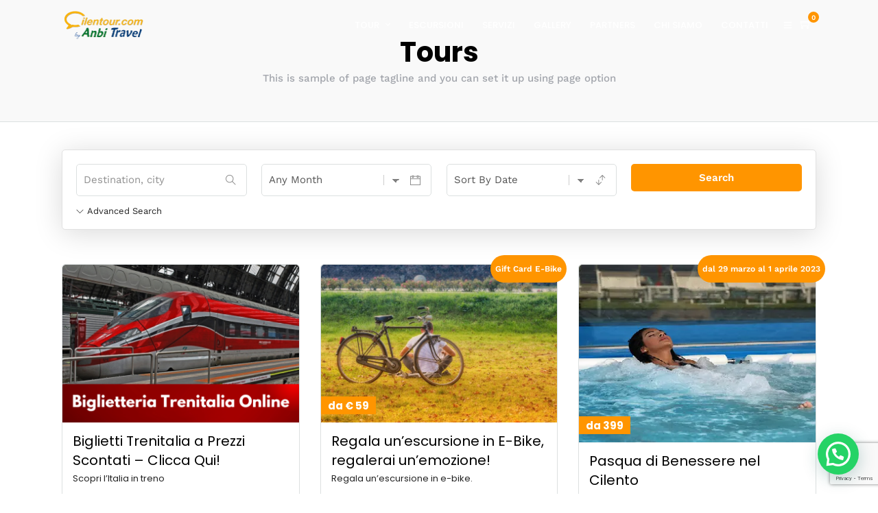

--- FILE ---
content_type: text/html; charset=utf-8
request_url: https://www.google.com/recaptcha/api2/anchor?ar=1&k=6Lf3O30pAAAAAJBTRrACRcVggMp1Mw8JPmNlwWc_&co=aHR0cHM6Ly93d3cuY2lsZW50b3VyLmNvbTo0NDM.&hl=en&v=PoyoqOPhxBO7pBk68S4YbpHZ&size=invisible&anchor-ms=20000&execute-ms=30000&cb=81vftugyrcnl
body_size: 48598
content:
<!DOCTYPE HTML><html dir="ltr" lang="en"><head><meta http-equiv="Content-Type" content="text/html; charset=UTF-8">
<meta http-equiv="X-UA-Compatible" content="IE=edge">
<title>reCAPTCHA</title>
<style type="text/css">
/* cyrillic-ext */
@font-face {
  font-family: 'Roboto';
  font-style: normal;
  font-weight: 400;
  font-stretch: 100%;
  src: url(//fonts.gstatic.com/s/roboto/v48/KFO7CnqEu92Fr1ME7kSn66aGLdTylUAMa3GUBHMdazTgWw.woff2) format('woff2');
  unicode-range: U+0460-052F, U+1C80-1C8A, U+20B4, U+2DE0-2DFF, U+A640-A69F, U+FE2E-FE2F;
}
/* cyrillic */
@font-face {
  font-family: 'Roboto';
  font-style: normal;
  font-weight: 400;
  font-stretch: 100%;
  src: url(//fonts.gstatic.com/s/roboto/v48/KFO7CnqEu92Fr1ME7kSn66aGLdTylUAMa3iUBHMdazTgWw.woff2) format('woff2');
  unicode-range: U+0301, U+0400-045F, U+0490-0491, U+04B0-04B1, U+2116;
}
/* greek-ext */
@font-face {
  font-family: 'Roboto';
  font-style: normal;
  font-weight: 400;
  font-stretch: 100%;
  src: url(//fonts.gstatic.com/s/roboto/v48/KFO7CnqEu92Fr1ME7kSn66aGLdTylUAMa3CUBHMdazTgWw.woff2) format('woff2');
  unicode-range: U+1F00-1FFF;
}
/* greek */
@font-face {
  font-family: 'Roboto';
  font-style: normal;
  font-weight: 400;
  font-stretch: 100%;
  src: url(//fonts.gstatic.com/s/roboto/v48/KFO7CnqEu92Fr1ME7kSn66aGLdTylUAMa3-UBHMdazTgWw.woff2) format('woff2');
  unicode-range: U+0370-0377, U+037A-037F, U+0384-038A, U+038C, U+038E-03A1, U+03A3-03FF;
}
/* math */
@font-face {
  font-family: 'Roboto';
  font-style: normal;
  font-weight: 400;
  font-stretch: 100%;
  src: url(//fonts.gstatic.com/s/roboto/v48/KFO7CnqEu92Fr1ME7kSn66aGLdTylUAMawCUBHMdazTgWw.woff2) format('woff2');
  unicode-range: U+0302-0303, U+0305, U+0307-0308, U+0310, U+0312, U+0315, U+031A, U+0326-0327, U+032C, U+032F-0330, U+0332-0333, U+0338, U+033A, U+0346, U+034D, U+0391-03A1, U+03A3-03A9, U+03B1-03C9, U+03D1, U+03D5-03D6, U+03F0-03F1, U+03F4-03F5, U+2016-2017, U+2034-2038, U+203C, U+2040, U+2043, U+2047, U+2050, U+2057, U+205F, U+2070-2071, U+2074-208E, U+2090-209C, U+20D0-20DC, U+20E1, U+20E5-20EF, U+2100-2112, U+2114-2115, U+2117-2121, U+2123-214F, U+2190, U+2192, U+2194-21AE, U+21B0-21E5, U+21F1-21F2, U+21F4-2211, U+2213-2214, U+2216-22FF, U+2308-230B, U+2310, U+2319, U+231C-2321, U+2336-237A, U+237C, U+2395, U+239B-23B7, U+23D0, U+23DC-23E1, U+2474-2475, U+25AF, U+25B3, U+25B7, U+25BD, U+25C1, U+25CA, U+25CC, U+25FB, U+266D-266F, U+27C0-27FF, U+2900-2AFF, U+2B0E-2B11, U+2B30-2B4C, U+2BFE, U+3030, U+FF5B, U+FF5D, U+1D400-1D7FF, U+1EE00-1EEFF;
}
/* symbols */
@font-face {
  font-family: 'Roboto';
  font-style: normal;
  font-weight: 400;
  font-stretch: 100%;
  src: url(//fonts.gstatic.com/s/roboto/v48/KFO7CnqEu92Fr1ME7kSn66aGLdTylUAMaxKUBHMdazTgWw.woff2) format('woff2');
  unicode-range: U+0001-000C, U+000E-001F, U+007F-009F, U+20DD-20E0, U+20E2-20E4, U+2150-218F, U+2190, U+2192, U+2194-2199, U+21AF, U+21E6-21F0, U+21F3, U+2218-2219, U+2299, U+22C4-22C6, U+2300-243F, U+2440-244A, U+2460-24FF, U+25A0-27BF, U+2800-28FF, U+2921-2922, U+2981, U+29BF, U+29EB, U+2B00-2BFF, U+4DC0-4DFF, U+FFF9-FFFB, U+10140-1018E, U+10190-1019C, U+101A0, U+101D0-101FD, U+102E0-102FB, U+10E60-10E7E, U+1D2C0-1D2D3, U+1D2E0-1D37F, U+1F000-1F0FF, U+1F100-1F1AD, U+1F1E6-1F1FF, U+1F30D-1F30F, U+1F315, U+1F31C, U+1F31E, U+1F320-1F32C, U+1F336, U+1F378, U+1F37D, U+1F382, U+1F393-1F39F, U+1F3A7-1F3A8, U+1F3AC-1F3AF, U+1F3C2, U+1F3C4-1F3C6, U+1F3CA-1F3CE, U+1F3D4-1F3E0, U+1F3ED, U+1F3F1-1F3F3, U+1F3F5-1F3F7, U+1F408, U+1F415, U+1F41F, U+1F426, U+1F43F, U+1F441-1F442, U+1F444, U+1F446-1F449, U+1F44C-1F44E, U+1F453, U+1F46A, U+1F47D, U+1F4A3, U+1F4B0, U+1F4B3, U+1F4B9, U+1F4BB, U+1F4BF, U+1F4C8-1F4CB, U+1F4D6, U+1F4DA, U+1F4DF, U+1F4E3-1F4E6, U+1F4EA-1F4ED, U+1F4F7, U+1F4F9-1F4FB, U+1F4FD-1F4FE, U+1F503, U+1F507-1F50B, U+1F50D, U+1F512-1F513, U+1F53E-1F54A, U+1F54F-1F5FA, U+1F610, U+1F650-1F67F, U+1F687, U+1F68D, U+1F691, U+1F694, U+1F698, U+1F6AD, U+1F6B2, U+1F6B9-1F6BA, U+1F6BC, U+1F6C6-1F6CF, U+1F6D3-1F6D7, U+1F6E0-1F6EA, U+1F6F0-1F6F3, U+1F6F7-1F6FC, U+1F700-1F7FF, U+1F800-1F80B, U+1F810-1F847, U+1F850-1F859, U+1F860-1F887, U+1F890-1F8AD, U+1F8B0-1F8BB, U+1F8C0-1F8C1, U+1F900-1F90B, U+1F93B, U+1F946, U+1F984, U+1F996, U+1F9E9, U+1FA00-1FA6F, U+1FA70-1FA7C, U+1FA80-1FA89, U+1FA8F-1FAC6, U+1FACE-1FADC, U+1FADF-1FAE9, U+1FAF0-1FAF8, U+1FB00-1FBFF;
}
/* vietnamese */
@font-face {
  font-family: 'Roboto';
  font-style: normal;
  font-weight: 400;
  font-stretch: 100%;
  src: url(//fonts.gstatic.com/s/roboto/v48/KFO7CnqEu92Fr1ME7kSn66aGLdTylUAMa3OUBHMdazTgWw.woff2) format('woff2');
  unicode-range: U+0102-0103, U+0110-0111, U+0128-0129, U+0168-0169, U+01A0-01A1, U+01AF-01B0, U+0300-0301, U+0303-0304, U+0308-0309, U+0323, U+0329, U+1EA0-1EF9, U+20AB;
}
/* latin-ext */
@font-face {
  font-family: 'Roboto';
  font-style: normal;
  font-weight: 400;
  font-stretch: 100%;
  src: url(//fonts.gstatic.com/s/roboto/v48/KFO7CnqEu92Fr1ME7kSn66aGLdTylUAMa3KUBHMdazTgWw.woff2) format('woff2');
  unicode-range: U+0100-02BA, U+02BD-02C5, U+02C7-02CC, U+02CE-02D7, U+02DD-02FF, U+0304, U+0308, U+0329, U+1D00-1DBF, U+1E00-1E9F, U+1EF2-1EFF, U+2020, U+20A0-20AB, U+20AD-20C0, U+2113, U+2C60-2C7F, U+A720-A7FF;
}
/* latin */
@font-face {
  font-family: 'Roboto';
  font-style: normal;
  font-weight: 400;
  font-stretch: 100%;
  src: url(//fonts.gstatic.com/s/roboto/v48/KFO7CnqEu92Fr1ME7kSn66aGLdTylUAMa3yUBHMdazQ.woff2) format('woff2');
  unicode-range: U+0000-00FF, U+0131, U+0152-0153, U+02BB-02BC, U+02C6, U+02DA, U+02DC, U+0304, U+0308, U+0329, U+2000-206F, U+20AC, U+2122, U+2191, U+2193, U+2212, U+2215, U+FEFF, U+FFFD;
}
/* cyrillic-ext */
@font-face {
  font-family: 'Roboto';
  font-style: normal;
  font-weight: 500;
  font-stretch: 100%;
  src: url(//fonts.gstatic.com/s/roboto/v48/KFO7CnqEu92Fr1ME7kSn66aGLdTylUAMa3GUBHMdazTgWw.woff2) format('woff2');
  unicode-range: U+0460-052F, U+1C80-1C8A, U+20B4, U+2DE0-2DFF, U+A640-A69F, U+FE2E-FE2F;
}
/* cyrillic */
@font-face {
  font-family: 'Roboto';
  font-style: normal;
  font-weight: 500;
  font-stretch: 100%;
  src: url(//fonts.gstatic.com/s/roboto/v48/KFO7CnqEu92Fr1ME7kSn66aGLdTylUAMa3iUBHMdazTgWw.woff2) format('woff2');
  unicode-range: U+0301, U+0400-045F, U+0490-0491, U+04B0-04B1, U+2116;
}
/* greek-ext */
@font-face {
  font-family: 'Roboto';
  font-style: normal;
  font-weight: 500;
  font-stretch: 100%;
  src: url(//fonts.gstatic.com/s/roboto/v48/KFO7CnqEu92Fr1ME7kSn66aGLdTylUAMa3CUBHMdazTgWw.woff2) format('woff2');
  unicode-range: U+1F00-1FFF;
}
/* greek */
@font-face {
  font-family: 'Roboto';
  font-style: normal;
  font-weight: 500;
  font-stretch: 100%;
  src: url(//fonts.gstatic.com/s/roboto/v48/KFO7CnqEu92Fr1ME7kSn66aGLdTylUAMa3-UBHMdazTgWw.woff2) format('woff2');
  unicode-range: U+0370-0377, U+037A-037F, U+0384-038A, U+038C, U+038E-03A1, U+03A3-03FF;
}
/* math */
@font-face {
  font-family: 'Roboto';
  font-style: normal;
  font-weight: 500;
  font-stretch: 100%;
  src: url(//fonts.gstatic.com/s/roboto/v48/KFO7CnqEu92Fr1ME7kSn66aGLdTylUAMawCUBHMdazTgWw.woff2) format('woff2');
  unicode-range: U+0302-0303, U+0305, U+0307-0308, U+0310, U+0312, U+0315, U+031A, U+0326-0327, U+032C, U+032F-0330, U+0332-0333, U+0338, U+033A, U+0346, U+034D, U+0391-03A1, U+03A3-03A9, U+03B1-03C9, U+03D1, U+03D5-03D6, U+03F0-03F1, U+03F4-03F5, U+2016-2017, U+2034-2038, U+203C, U+2040, U+2043, U+2047, U+2050, U+2057, U+205F, U+2070-2071, U+2074-208E, U+2090-209C, U+20D0-20DC, U+20E1, U+20E5-20EF, U+2100-2112, U+2114-2115, U+2117-2121, U+2123-214F, U+2190, U+2192, U+2194-21AE, U+21B0-21E5, U+21F1-21F2, U+21F4-2211, U+2213-2214, U+2216-22FF, U+2308-230B, U+2310, U+2319, U+231C-2321, U+2336-237A, U+237C, U+2395, U+239B-23B7, U+23D0, U+23DC-23E1, U+2474-2475, U+25AF, U+25B3, U+25B7, U+25BD, U+25C1, U+25CA, U+25CC, U+25FB, U+266D-266F, U+27C0-27FF, U+2900-2AFF, U+2B0E-2B11, U+2B30-2B4C, U+2BFE, U+3030, U+FF5B, U+FF5D, U+1D400-1D7FF, U+1EE00-1EEFF;
}
/* symbols */
@font-face {
  font-family: 'Roboto';
  font-style: normal;
  font-weight: 500;
  font-stretch: 100%;
  src: url(//fonts.gstatic.com/s/roboto/v48/KFO7CnqEu92Fr1ME7kSn66aGLdTylUAMaxKUBHMdazTgWw.woff2) format('woff2');
  unicode-range: U+0001-000C, U+000E-001F, U+007F-009F, U+20DD-20E0, U+20E2-20E4, U+2150-218F, U+2190, U+2192, U+2194-2199, U+21AF, U+21E6-21F0, U+21F3, U+2218-2219, U+2299, U+22C4-22C6, U+2300-243F, U+2440-244A, U+2460-24FF, U+25A0-27BF, U+2800-28FF, U+2921-2922, U+2981, U+29BF, U+29EB, U+2B00-2BFF, U+4DC0-4DFF, U+FFF9-FFFB, U+10140-1018E, U+10190-1019C, U+101A0, U+101D0-101FD, U+102E0-102FB, U+10E60-10E7E, U+1D2C0-1D2D3, U+1D2E0-1D37F, U+1F000-1F0FF, U+1F100-1F1AD, U+1F1E6-1F1FF, U+1F30D-1F30F, U+1F315, U+1F31C, U+1F31E, U+1F320-1F32C, U+1F336, U+1F378, U+1F37D, U+1F382, U+1F393-1F39F, U+1F3A7-1F3A8, U+1F3AC-1F3AF, U+1F3C2, U+1F3C4-1F3C6, U+1F3CA-1F3CE, U+1F3D4-1F3E0, U+1F3ED, U+1F3F1-1F3F3, U+1F3F5-1F3F7, U+1F408, U+1F415, U+1F41F, U+1F426, U+1F43F, U+1F441-1F442, U+1F444, U+1F446-1F449, U+1F44C-1F44E, U+1F453, U+1F46A, U+1F47D, U+1F4A3, U+1F4B0, U+1F4B3, U+1F4B9, U+1F4BB, U+1F4BF, U+1F4C8-1F4CB, U+1F4D6, U+1F4DA, U+1F4DF, U+1F4E3-1F4E6, U+1F4EA-1F4ED, U+1F4F7, U+1F4F9-1F4FB, U+1F4FD-1F4FE, U+1F503, U+1F507-1F50B, U+1F50D, U+1F512-1F513, U+1F53E-1F54A, U+1F54F-1F5FA, U+1F610, U+1F650-1F67F, U+1F687, U+1F68D, U+1F691, U+1F694, U+1F698, U+1F6AD, U+1F6B2, U+1F6B9-1F6BA, U+1F6BC, U+1F6C6-1F6CF, U+1F6D3-1F6D7, U+1F6E0-1F6EA, U+1F6F0-1F6F3, U+1F6F7-1F6FC, U+1F700-1F7FF, U+1F800-1F80B, U+1F810-1F847, U+1F850-1F859, U+1F860-1F887, U+1F890-1F8AD, U+1F8B0-1F8BB, U+1F8C0-1F8C1, U+1F900-1F90B, U+1F93B, U+1F946, U+1F984, U+1F996, U+1F9E9, U+1FA00-1FA6F, U+1FA70-1FA7C, U+1FA80-1FA89, U+1FA8F-1FAC6, U+1FACE-1FADC, U+1FADF-1FAE9, U+1FAF0-1FAF8, U+1FB00-1FBFF;
}
/* vietnamese */
@font-face {
  font-family: 'Roboto';
  font-style: normal;
  font-weight: 500;
  font-stretch: 100%;
  src: url(//fonts.gstatic.com/s/roboto/v48/KFO7CnqEu92Fr1ME7kSn66aGLdTylUAMa3OUBHMdazTgWw.woff2) format('woff2');
  unicode-range: U+0102-0103, U+0110-0111, U+0128-0129, U+0168-0169, U+01A0-01A1, U+01AF-01B0, U+0300-0301, U+0303-0304, U+0308-0309, U+0323, U+0329, U+1EA0-1EF9, U+20AB;
}
/* latin-ext */
@font-face {
  font-family: 'Roboto';
  font-style: normal;
  font-weight: 500;
  font-stretch: 100%;
  src: url(//fonts.gstatic.com/s/roboto/v48/KFO7CnqEu92Fr1ME7kSn66aGLdTylUAMa3KUBHMdazTgWw.woff2) format('woff2');
  unicode-range: U+0100-02BA, U+02BD-02C5, U+02C7-02CC, U+02CE-02D7, U+02DD-02FF, U+0304, U+0308, U+0329, U+1D00-1DBF, U+1E00-1E9F, U+1EF2-1EFF, U+2020, U+20A0-20AB, U+20AD-20C0, U+2113, U+2C60-2C7F, U+A720-A7FF;
}
/* latin */
@font-face {
  font-family: 'Roboto';
  font-style: normal;
  font-weight: 500;
  font-stretch: 100%;
  src: url(//fonts.gstatic.com/s/roboto/v48/KFO7CnqEu92Fr1ME7kSn66aGLdTylUAMa3yUBHMdazQ.woff2) format('woff2');
  unicode-range: U+0000-00FF, U+0131, U+0152-0153, U+02BB-02BC, U+02C6, U+02DA, U+02DC, U+0304, U+0308, U+0329, U+2000-206F, U+20AC, U+2122, U+2191, U+2193, U+2212, U+2215, U+FEFF, U+FFFD;
}
/* cyrillic-ext */
@font-face {
  font-family: 'Roboto';
  font-style: normal;
  font-weight: 900;
  font-stretch: 100%;
  src: url(//fonts.gstatic.com/s/roboto/v48/KFO7CnqEu92Fr1ME7kSn66aGLdTylUAMa3GUBHMdazTgWw.woff2) format('woff2');
  unicode-range: U+0460-052F, U+1C80-1C8A, U+20B4, U+2DE0-2DFF, U+A640-A69F, U+FE2E-FE2F;
}
/* cyrillic */
@font-face {
  font-family: 'Roboto';
  font-style: normal;
  font-weight: 900;
  font-stretch: 100%;
  src: url(//fonts.gstatic.com/s/roboto/v48/KFO7CnqEu92Fr1ME7kSn66aGLdTylUAMa3iUBHMdazTgWw.woff2) format('woff2');
  unicode-range: U+0301, U+0400-045F, U+0490-0491, U+04B0-04B1, U+2116;
}
/* greek-ext */
@font-face {
  font-family: 'Roboto';
  font-style: normal;
  font-weight: 900;
  font-stretch: 100%;
  src: url(//fonts.gstatic.com/s/roboto/v48/KFO7CnqEu92Fr1ME7kSn66aGLdTylUAMa3CUBHMdazTgWw.woff2) format('woff2');
  unicode-range: U+1F00-1FFF;
}
/* greek */
@font-face {
  font-family: 'Roboto';
  font-style: normal;
  font-weight: 900;
  font-stretch: 100%;
  src: url(//fonts.gstatic.com/s/roboto/v48/KFO7CnqEu92Fr1ME7kSn66aGLdTylUAMa3-UBHMdazTgWw.woff2) format('woff2');
  unicode-range: U+0370-0377, U+037A-037F, U+0384-038A, U+038C, U+038E-03A1, U+03A3-03FF;
}
/* math */
@font-face {
  font-family: 'Roboto';
  font-style: normal;
  font-weight: 900;
  font-stretch: 100%;
  src: url(//fonts.gstatic.com/s/roboto/v48/KFO7CnqEu92Fr1ME7kSn66aGLdTylUAMawCUBHMdazTgWw.woff2) format('woff2');
  unicode-range: U+0302-0303, U+0305, U+0307-0308, U+0310, U+0312, U+0315, U+031A, U+0326-0327, U+032C, U+032F-0330, U+0332-0333, U+0338, U+033A, U+0346, U+034D, U+0391-03A1, U+03A3-03A9, U+03B1-03C9, U+03D1, U+03D5-03D6, U+03F0-03F1, U+03F4-03F5, U+2016-2017, U+2034-2038, U+203C, U+2040, U+2043, U+2047, U+2050, U+2057, U+205F, U+2070-2071, U+2074-208E, U+2090-209C, U+20D0-20DC, U+20E1, U+20E5-20EF, U+2100-2112, U+2114-2115, U+2117-2121, U+2123-214F, U+2190, U+2192, U+2194-21AE, U+21B0-21E5, U+21F1-21F2, U+21F4-2211, U+2213-2214, U+2216-22FF, U+2308-230B, U+2310, U+2319, U+231C-2321, U+2336-237A, U+237C, U+2395, U+239B-23B7, U+23D0, U+23DC-23E1, U+2474-2475, U+25AF, U+25B3, U+25B7, U+25BD, U+25C1, U+25CA, U+25CC, U+25FB, U+266D-266F, U+27C0-27FF, U+2900-2AFF, U+2B0E-2B11, U+2B30-2B4C, U+2BFE, U+3030, U+FF5B, U+FF5D, U+1D400-1D7FF, U+1EE00-1EEFF;
}
/* symbols */
@font-face {
  font-family: 'Roboto';
  font-style: normal;
  font-weight: 900;
  font-stretch: 100%;
  src: url(//fonts.gstatic.com/s/roboto/v48/KFO7CnqEu92Fr1ME7kSn66aGLdTylUAMaxKUBHMdazTgWw.woff2) format('woff2');
  unicode-range: U+0001-000C, U+000E-001F, U+007F-009F, U+20DD-20E0, U+20E2-20E4, U+2150-218F, U+2190, U+2192, U+2194-2199, U+21AF, U+21E6-21F0, U+21F3, U+2218-2219, U+2299, U+22C4-22C6, U+2300-243F, U+2440-244A, U+2460-24FF, U+25A0-27BF, U+2800-28FF, U+2921-2922, U+2981, U+29BF, U+29EB, U+2B00-2BFF, U+4DC0-4DFF, U+FFF9-FFFB, U+10140-1018E, U+10190-1019C, U+101A0, U+101D0-101FD, U+102E0-102FB, U+10E60-10E7E, U+1D2C0-1D2D3, U+1D2E0-1D37F, U+1F000-1F0FF, U+1F100-1F1AD, U+1F1E6-1F1FF, U+1F30D-1F30F, U+1F315, U+1F31C, U+1F31E, U+1F320-1F32C, U+1F336, U+1F378, U+1F37D, U+1F382, U+1F393-1F39F, U+1F3A7-1F3A8, U+1F3AC-1F3AF, U+1F3C2, U+1F3C4-1F3C6, U+1F3CA-1F3CE, U+1F3D4-1F3E0, U+1F3ED, U+1F3F1-1F3F3, U+1F3F5-1F3F7, U+1F408, U+1F415, U+1F41F, U+1F426, U+1F43F, U+1F441-1F442, U+1F444, U+1F446-1F449, U+1F44C-1F44E, U+1F453, U+1F46A, U+1F47D, U+1F4A3, U+1F4B0, U+1F4B3, U+1F4B9, U+1F4BB, U+1F4BF, U+1F4C8-1F4CB, U+1F4D6, U+1F4DA, U+1F4DF, U+1F4E3-1F4E6, U+1F4EA-1F4ED, U+1F4F7, U+1F4F9-1F4FB, U+1F4FD-1F4FE, U+1F503, U+1F507-1F50B, U+1F50D, U+1F512-1F513, U+1F53E-1F54A, U+1F54F-1F5FA, U+1F610, U+1F650-1F67F, U+1F687, U+1F68D, U+1F691, U+1F694, U+1F698, U+1F6AD, U+1F6B2, U+1F6B9-1F6BA, U+1F6BC, U+1F6C6-1F6CF, U+1F6D3-1F6D7, U+1F6E0-1F6EA, U+1F6F0-1F6F3, U+1F6F7-1F6FC, U+1F700-1F7FF, U+1F800-1F80B, U+1F810-1F847, U+1F850-1F859, U+1F860-1F887, U+1F890-1F8AD, U+1F8B0-1F8BB, U+1F8C0-1F8C1, U+1F900-1F90B, U+1F93B, U+1F946, U+1F984, U+1F996, U+1F9E9, U+1FA00-1FA6F, U+1FA70-1FA7C, U+1FA80-1FA89, U+1FA8F-1FAC6, U+1FACE-1FADC, U+1FADF-1FAE9, U+1FAF0-1FAF8, U+1FB00-1FBFF;
}
/* vietnamese */
@font-face {
  font-family: 'Roboto';
  font-style: normal;
  font-weight: 900;
  font-stretch: 100%;
  src: url(//fonts.gstatic.com/s/roboto/v48/KFO7CnqEu92Fr1ME7kSn66aGLdTylUAMa3OUBHMdazTgWw.woff2) format('woff2');
  unicode-range: U+0102-0103, U+0110-0111, U+0128-0129, U+0168-0169, U+01A0-01A1, U+01AF-01B0, U+0300-0301, U+0303-0304, U+0308-0309, U+0323, U+0329, U+1EA0-1EF9, U+20AB;
}
/* latin-ext */
@font-face {
  font-family: 'Roboto';
  font-style: normal;
  font-weight: 900;
  font-stretch: 100%;
  src: url(//fonts.gstatic.com/s/roboto/v48/KFO7CnqEu92Fr1ME7kSn66aGLdTylUAMa3KUBHMdazTgWw.woff2) format('woff2');
  unicode-range: U+0100-02BA, U+02BD-02C5, U+02C7-02CC, U+02CE-02D7, U+02DD-02FF, U+0304, U+0308, U+0329, U+1D00-1DBF, U+1E00-1E9F, U+1EF2-1EFF, U+2020, U+20A0-20AB, U+20AD-20C0, U+2113, U+2C60-2C7F, U+A720-A7FF;
}
/* latin */
@font-face {
  font-family: 'Roboto';
  font-style: normal;
  font-weight: 900;
  font-stretch: 100%;
  src: url(//fonts.gstatic.com/s/roboto/v48/KFO7CnqEu92Fr1ME7kSn66aGLdTylUAMa3yUBHMdazQ.woff2) format('woff2');
  unicode-range: U+0000-00FF, U+0131, U+0152-0153, U+02BB-02BC, U+02C6, U+02DA, U+02DC, U+0304, U+0308, U+0329, U+2000-206F, U+20AC, U+2122, U+2191, U+2193, U+2212, U+2215, U+FEFF, U+FFFD;
}

</style>
<link rel="stylesheet" type="text/css" href="https://www.gstatic.com/recaptcha/releases/PoyoqOPhxBO7pBk68S4YbpHZ/styles__ltr.css">
<script nonce="FRKodkBlPu4WsFp_tR-AfQ" type="text/javascript">window['__recaptcha_api'] = 'https://www.google.com/recaptcha/api2/';</script>
<script type="text/javascript" src="https://www.gstatic.com/recaptcha/releases/PoyoqOPhxBO7pBk68S4YbpHZ/recaptcha__en.js" nonce="FRKodkBlPu4WsFp_tR-AfQ">
      
    </script></head>
<body><div id="rc-anchor-alert" class="rc-anchor-alert"></div>
<input type="hidden" id="recaptcha-token" value="[base64]">
<script type="text/javascript" nonce="FRKodkBlPu4WsFp_tR-AfQ">
      recaptcha.anchor.Main.init("[\x22ainput\x22,[\x22bgdata\x22,\x22\x22,\[base64]/[base64]/bmV3IFpbdF0obVswXSk6Sz09Mj9uZXcgWlt0XShtWzBdLG1bMV0pOks9PTM/bmV3IFpbdF0obVswXSxtWzFdLG1bMl0pOks9PTQ/[base64]/[base64]/[base64]/[base64]/[base64]/[base64]/[base64]/[base64]/[base64]/[base64]/[base64]/[base64]/[base64]/[base64]\\u003d\\u003d\x22,\[base64]\x22,\x22F0ElWzzDiXc9fcKBVjTCksO/wobCg8OBLsK0w4lVVMKLXsKkbXMaCRTDrAZLw7MywpLDrsOhEcORTcOpQXJ8eAbCtR8DwrbCqU7DnTlNaUMrw55wcsKjw4FWdxjChcO7ZcKgQ8OnMsKTSkhGfA3DnmDDucOIdsKeY8O6w43CrQ7CncK0ejQYPkjCn8KtXiISNlseJ8Kcw4zDgw/CvDbDvQ48woUYwqXDjiPCoClNW8Olw6jDvmbDhMKEPQzCnT1gwovDusODwoVowrsoVcOCwonDjsO/G0tNZjzCqj0ZwrAfwoRVLsKpw5PDp8Olw70Yw7chZTgVbkbCkcK7LyTDn8OtUsKmTTnCpcK7w5bDv8OwD8ORwpELZRYbwpHDjMOcUWLCm8Okw5TCsMOYwoYaO8KceEobH1x6AMOQasKZVcOERjbCkCvDuMOsw4d8WSnDt8O/w4vDtwJPScONwrNqw7JFw4IPwqfCn0AiXTXDrmDDs8OIe8OGwpl4wrPDtsOqwpzDocODEHNMVG/Dh1Qzwo3DqyImOcO1OcK/[base64]/Cq8KZwoXDjHjCn3XCksKdwpNfw68tw6gEwqk+wrfDhzwUHsOVYsOcw4jCoitKw55hwp0ePsO5wrrCsiLCh8KTEMOHY8KCwqLDqEnDoDZSwozClMO1w4kfwqlSw7fCssOdSSrDnEVvH1TCujnCgBDCuw1YPhLCjMKkNBxJworCmU3Dr8OBG8K/MWlrc8OKf8KKw5vCglvClcKQKMObw6PCqcK0w4NYKmDChMK3w7Fcw4fDmcOXG8KVbcKawp/Dr8Oswp0+dMOwb8K/ecOawqw7w6ViSk1rRRnCsMKJF0/DmcOYw4xtw6LDlMOsR2/DnEl9wrHCgh4yAXQfIsKtUMKFTV54w73DpkR3w6rCjgxYOMKdSCHDkMOqwrYmwplbwqQBw7PClsK0wrPDu0DCpmR9w799TMObQ1LDl8O9P8OnDRbDjCUmw63Cn1/Ch8Ojw6rCrF1fFi/Cv8K0w45hcsKXwodxwpfDrDLDlBQTw4oTw6s8wqDDhAJiw6YFD8KQcyduSivDvMOPeg3CrsOVwqBjwrNJw63CpcOBw6grfcOow6EcdxDDj8Ksw6YPwoM9f8O1wqtBI8Kpwo/[base64]/NcOEcHXCqlPCmcOVw4nDnwzCkyYHw4QBHU3DrsKyw4PDh8OSR2fDoyfDpcKGw6jDs0FfecKUw4IKw4DDownDgMKwwo0Kwpogc0LDjTcqezzDtMOOGMOMLMK6woXDni4EUsOAwr0Ew6XCkFs/UsOVwpQKwpDDnsK0w792wq8gETQew5ogOibCoMKhwpQXw7HDiiZiwqsrexN8D33CiHhPwoLDp8KeNcKODMO3UizCvsOlw7HDnsOgw410wrBzCXPCkRLDtT9HwoDDrmMIB07Dill7Yhcfw6DDq8Kdw5dpw47CicOkIcOfG8OjM8KSOFN9wrzDsxDCtjPDvC/CgE7CvcKNP8KcVHsmHBF6AMOsw7t3w6RcccKMwoHDkW4DKTUSw43DiQIDfgfCsi0Nwp/CtS8yJcKARcKYwrPDvWRlwqspw7PCt8KKwpnCgxJKwrFdwrE8wqjDn0QHwolFBjxIwrExE8Opw6nDpUIbwrs/JcObwpzChsOqwovCjWZ6EmMmEgrCgcKuID/DqEY5IsK4FcKZwq4yw7DCicOSGGc/[base64]/CiG3CrMK6AMKdwrcHbmszw4xjZTDDlRIgXSlVez1jHlgnwqVQwpFJw4coAsK2JsOFWWPCgiR6PQ7CscOewrbDv8O6wptBXMO1M1PCt1TDokB/wpV+Z8OeaCtUw44OwrXDpMOcwq1wT2MXw7EUb1zDvcK+fTERW3tIZnNOZRpcwrlZwqjCoiQiw6Y0w60iwrQ4w4AZw6sqwoEfw7nDlibCsDVuw4TDqG1FKR4yYVYWwrNYGVAjW03CgsO/w5zDo03DplnDoxLCpGgwJF9/V8ObwrHDlhJ6ZMOMw41TwojDsMO9w51kwoZuMMO+bcKuLQHCv8K4w7JSEcKmw7VIwrzDnQ3DgMO6BRbCn2kESCLCm8OJc8KYw5YXw7XDr8OTw6PCiMKCJcOrwqZUw67Chj/Cg8Oawq3DvcK+wpRBwolxQHlgwpklDMOoPsOCwokYw7jChMO5wrwQEDPCrMO0w4XChhHDkcKfNcOtw7LDg8O2w4LDssK5w5DDqxAjCWwQJMKgTgbDqgrCkHM3cHUXacOxw63Du8K4e8Kdw5Y/IcKKMMKbwpIVwoY3WsKHw6YkwqDCqktyen0Dw6LCoHPDu8KPKHbCpMOzwpo0wpfCogbDgBwPw5cHH8KMwpsvwoobE2/CiMKMw4sCwpDDiQ3Cq19ZHl/DiMOmBCAuwpsKwqt2cxjDpAzCtcKxw4N/w7HDrx5nw5sJwoNcGETCq8KGwrgowqQRwqx6w6pUwpZCw64acCMgwo/Cjy/DnMKvwrjCuWUOE8KUw5TDrcOuH3MVDR7Co8KxRHTDm8ObbMOQwqzChzlaPsKmw7wFMMOkwp19csKJL8K1YXVvwonDqcO/wo/CrXByw7l1wpPDjh7DssObOENVwpAMw6tqMmzDnsOLVmLCsxkwwrJNw7YWb8O1Fi4Jw4HCvMKyOsO6w4hCw4x+RzcfTALDrFwZIcOpYBfDi8Oqe8KBeUcVMcOsNMOfw5vDqA/[base64]/Doigfw497w4rDncKkwqXClMKhw6HDnXnChcKqB1bDusOpI8K/w5QtK8KKNcOqw6EXwrEuMwfClxLDklN6a8KNDDvCtjjCviofeTItw6gDw4kXw4ARw6DCv1jDtMK/wrk9YMKVfnLCmCVUwrjDisOgA0drNsOUIcOqek/Dj8KNFgxvw7o0J8KaUsKkI01MNMOpw67Ckll2woY8wqTClFzCuBbCiGEDVGzCucOmwr7CsMKJTnrChcORbTc3O1Imw5DCo8KETsKDFm/CkMOEGTlHYQBDw6ZKacKWwrzDhMO4w5tpRsO1PW8PwrXCuCVZVsKYwqLCmwgbTiw8w7LDhsOYMcOow7XCoVRoGsKATEnDg1TCpm43w7U2P8O7XMO6w4nCiD3DnHUhDsO7woxEasOzw4zCpsKIwoRvMT4owpbDs8KVRQ5SFWLCjwVcZsKCYcOfFAZww4zDhS/DgcKhbcOTUsKAO8O3G8OPDMOLwpkNwqJEIALDhjgZK1fDsSrDuwQqwoEtBy1dWSciEgvCvMK1U8OLIsKxw7jDvwfCgxjDs8Ojwr3DgS8Xw4bDncK4w7o+OsOdW8Oxw6rDo2/DtQbChwEMbsO2XQrDmU1TRsKJwqoEw5ZAOsKESmsWw6zCtQNtbzoVw7PDmMK5FmjCu8OWwoXDlsOJw6gcAVBewpPCrMKkw4ReIcKVw4HDqcKfdMKqw7LCu8KLwpDCslQTHcKSwoRnw5R7EMKHwr/CtcKmMQzCmcOpdAHCo8KuRhLCtMK/w6/Cgl7DtAbCvsKTw55Cw6HCscKpDH/DqmnCuSfDksKqwobDky7CsV4yw6FnKsOAXcKhw77Dtx/[base64]/Dn2dJdXnCi03DgsK/wrVQw5VTMcKMw5LDh0XDt8Obwqt6w5PCkMK5w4jClH3Dg8KBwq5HFsO6aHDCj8O3w4skX01JwpsgVcKow5nDuVHDqsORw67ClybCvsOcU2TDtWPCvibDqA98HMONQsK+YMKJDcKGw5hzEcKlTld7wrlTIMKbw7/DhA4xKWBxUmQ8w4rDtsKsw7wsRsOfPxQxXhx7dMKwIFdvBT5NLgVQwpNsYsO3w6kNwobCtMOLwqpdZD8UP8K3w4NdwoLDmsOoX8OSGsOiwoDCsMK8fF48w4bDpMKpPcKQNMKBwpnCvsOsw7xDcW4GSMO6dhVQGwcPw4/[base64]/CoMKPT8O5w6jDvggew4suw7cqwpPDnwc+woLDtMOFw75CwoHDrMOCw4AVTMKfwqfDuDoBVMK8PMOHDgIXw5lbVT3DvsK/[base64]/DhcK5QcO4HMOXLhB3dcK8K8OBURd9MnDCt8OPwoE9HcO0bmtLN0pdwr/CiMKpbDjCgAPDk3fDhgTCtsKhwpQ8FsKKwr3DijrDgMOKQQTCoGJBUlZ9ZcKEZMKweCPDuG12w6wMLQDDtsKrw7HCr8ONJycqw6bDqUFuVy/CgMKUwpvCrcOYw6LDt8KLwq7DucOhwoh1QG/[base64]/[base64]/CkxFqax5RPVTDjSBXVMOSYi/[base64]/DrcKqZcKXwql4woTDujFmdmzDphXCpHVKVVZ7wqPDhEPCgsO3FDfCksKHTcKYdMKMdHrCrcKKw6rDt8K0Jz/[base64]/[base64]/CuMKsZMKsTDRRwqkwUsO5w53CkMK+WE7CjE8ow4ssw4fDkMOhEEvDgcOkQFrDhcKAwofCg8Okw5PCmMKFa8OqJgDDj8OOKsKlwp5lXQ/DocKzwo1/SMOqwrTDgwIhfMOMQsK2woTCqsK3MS/CrsK1GcKGw7zDnhLCrgLDncOXOywzwonDkMOTSg0VwpBrwoorMsOpwrRuEMKvwp/Dp27Cm1M2H8KnwrzCtH5xwrzCkxtZwpBuw4wQwrU7KGDCjALDhEzCgsOPSMO3EcK6w4bCqsK0wpkWwq7Dr8K0McO7w5p5w7thShM7OgcSwrPCqMKuJB3Dn8KoWcKwCcKoGE/[base64]/TWPDhk4ewrp1w6vCs0RewrAsXA3Du8K+HcOYwqLCpTsLwoQfJX7CphDCoyUpF8OSFBzDvhfDiUvDl8KGN8KIXEHDs8OsJHktdMKtKH7CgMKqFcK5Q8Obw7ZOVlzCl8KmBMOWTMO6wqrDvcORwr3DsGbDhFofBcKwU0XDksO/wo9VwoTCvsK9wrTCuRFewpwfwrnDtBrDhCNNPClYDsOxw4bDjsKgJsKMZsOFdsO7RBl1ADRoWMKzwosvYAbDr8K8woTCpns5w4fDsk1uCMKJRyDDucK6w47DmMOMdxl/O8OTcF3ClTAtw57CtcKINsO4w77DhCnCg0PDjUfDlx7CtcOCw6HDlcK5w50xworDh0vDhcKaHhs1w5MZworDmsOAw77ChMO6wqVBwpvCtMKHEELCml/Cig4kN8O5AcO4OX4lOxDCiAYgw5wywqnDkmUPwo1tw4ZqHwrDo8KJwofCncOoY8O+HcO+cF/[base64]/w5zCgcOiw44NIQvCognCiMO2JWBMSMO4BcKjwpfCisK+GQgQwqkBwpHCtsORb8OpRMK7woR9XhnCokotQcO9w45aw4/DucOMdsKYwq3CtyRgY2DDjsKhw5fCqhnDg8OfOMONLcOXHj/[base64]/ChXzCg8KVBErCqcKFCcOXwpvDgiDCjsOew4bDoFE6w4VcwqbCjsOVw67Cm0EMIyzCiUbCuMO0KMKzYwBhGVcHasKqw5RTwpnCnCIqw7dXw4dodktqw6I1PAvCgEDDhhpvwpkIw7rDosKPZMK7ESZBwrbCvsOsGF9JwrYdwqt/fTTCrMKGw6UTHMOgwqnClGdGbMO9w6/Do2ljw79nT8KYBn3Cl3zChsOsw7l/w6nCoMKCwo/Cv8KhUFPCk8Kbwogxa8O3w5HDgyELw5kRaEMuwrIDw6zDnsOVNzYSw5IzwqvDh8KARsKlw6xhwpc7JsKUwrgowpnDpzdnDCtDwqY/[base64]/CiiUkOgPDgiPCrnhqwpbCh8KsSijCoUUSKMOnw7zDkmTDtcOnwrNOwol+LmUOK09ew4/CocKawr9CAE7DijPDssOCw4fDvyzDtMO2DGTDrcKmIsKfacKwwqzCqyTDu8KNw6fClyDDn8Odw6nDqsOFw6lBwqR0b8ONEnbCssK5woLCp1rCksO/w7zDhH4UEcOhw5LDr1TDtG7CgcOvBkXDp0fCoMOXfC7DhXBsAsKBw5XDtlc6fi/Dt8OUw7A9eGwYwoLDuCLDl35ZDH5Tw6fCtS08RWxtORHCm3RTw4TDvnjDgS3CmcKUwoLDn1E8wrUTdMOLw5/[base64]/[base64]/[base64]/DqsKHdMOkw6TDiMOGwpbDncKIwooswpFHHA1TVsO3wqnDlRs1w53DgMK9eMK/w6bCmsKUw4jDgsO5wrrDtcKJwo7CkArDsEPCt8K6wq1SVsOVwrQEHnjDtwgjND3Dg8OddMK6asOMw5rDoyxHPMKbaHDDscKcV8OlwqNDwoJywo1TCMKDwqBzWMOJTBtXwqhPw5nDniXDiWNvLHfCvU7DnRZtw4c/wqbCoXg5w6nDncKsw744N0fCvVvDj8O2cFvDssOxw7cKD8KRwrDDuBIFw64qwpXChcOmw5Agw6wWAHHCp2sQw5Vlw6nDksKfKj7Co0MlEH/CicOVwoQywqDClCnDoMOJw47DnMOZGQBsw7NOw599BsO8aMOtw5XCmsOSwpvCvMO0w7gGbGDCqH5yBkVow4J0CcK1w7ttwq5swpnDnMO3bcKDKCzCgHbDrkfCusO7QWIIw7TCjMO3D07DvVodw6rCm8Kkw73CtnYTwrkZG2/CosOFwrxdwqMswrU6wqrDnw3Di8O9QwzCgl01HAzDqcO0w5LChcKaW3h8w5nCs8OSwr1hw4Qgw49BPBzDvk3Dk8KVwrjDicOBw4YGw57Cpm/DtCN+w73Cl8KrVl5bw4YDw47CnT0pSMOODsOCW8KXE8O2wpnDiG7DssOuw7zDtggvN8KhL8OeG2/DtyJxfcONfsKWwpPDtVQwcBTDi8KVwonDicK9woAQPFjDihLCpHICMVB2woZOAMO5w4DDmcKCwq/[base64]/CoB0aw5x2w4bClS/[base64]/[base64]/[base64]/CosOgw4HDhQ0mJkxGCU4Ww7lBw5ETw4IhB8K6wphLw6Uww4XCs8O1JMK0OGxvfzbDv8OZw6kvV8K+wo8SWcKSwpN+HsO9LsO+dcOrKsOmwqbDjCTCusOOf0VGScO1w65Ew73CmWJ8ZsKxwpoHZDjCoyh6Jx4oGgDDk8K2wr/Cu1/CjsOGwp4Tw41fwqs4AcKMw6x9w4FEw4LDmH8FI8Krw60Xw7EAwq7CrFMcN3vCk8OYCysZw7DCg8OOwqHCrnvCtsKtGn9eOFEGw7s7wpjDujnCqV1aw6xye3rCqsKCScOPJcO5wp/DqcKOw5/CuS/DnUY1w6bDg8OTwo9XfsKrGmPChcOBeXXDlTBWw7R6wpoKHhXCt1Uhw77CrMKewr4sw5kKw7/[base64]/Co8KywpLDnFDDsELDk8OSwprDr8K9PMOVOsKbw7p/HMK6wphOw4TDtcK9cMOhwqDDiHVTworDtlMjw49uwoPCqiYxwpLDg8Omw6lyGsKdXcOGBR3ChQ8MVU5vNMO7ZcKxw5wHPEPDoQvCnVPDn8K/wrvDsSoowoXDuFnDpBjCu8KRK8OkVcKYw6nDv8Otf8KNw4TCqMKJBsK0w5QUwp8fAcK/[base64]/X2M5w5hWTcKlFMK3Pjxew7DDjsOReghMwpTDvGsgwoAfDcKQwoRhwplCw5dIBMKCw5hIwr8DJFN/QMOEw486wojCqyoLTnXCll9UwpTCvMK2w449w57CinNBDMOJF8KEfWsEwpwuw7vDjcOmCMOSwqo0woMeJsKBwoBaBwo7NsKiHsONw6XDm8OCAMOiaE/DuXV5JQMNf2t5wpfDvsO+TMKHf8OewoXDsjrCjWHDjiFPwqBjw47DmGYrEzhOcMOKdjVgw7zCjHzCrcKDw6tIwrXCq8KKw4jCq8Kww5IlwqHCiFpQw5vCqcKjw6zCosOaw6vDsCQnwoh1wo7DoMObwpLDsW/CpMOcw7lmGzk1NHPDhFFDVj3Dt0DDtyQBW8K0wrHDmkLDkVFiEMKvw50JKMKuAAjCmMKfwqd/CcOFJ0rCicOTwqnDpMO8wrTCiEjCoHQWRCMCw5TDlcOmPsK/bERdAsOow4hYw5rDocOZwqrCt8KgwofDgMOOLnzCgUAiwoppw57Dv8KkRRXCvQlVwrIBw6jDusOqw7TCgXMXwonCvxUAwoZWNkbDgsKDw6PCgcOYLClPc0BVwrTCjsOIZkfCuTtzw6nCg0hqwrDDq8OdZ1fCoT/Ct2TCnAbCvMKuBcKgwqkHI8KPT8O0w5E6b8KOwpB6N8KKw60gQCbClcKYXcOnwpRwwq1FHcKUwpXDucOWwrHChsOlfTFIJX5fwoxLdWnDoj5nw4bClzx0bk/DisKfMyQLHibDmMOuw7Aow7zDhG7Du1TDmRnCksOcfmsFKFADG2VdccK/w68YJRQsD8K+SMOcM8O4w7kFWFBnRjBrwr3CgcOERmo2AhDDscK/[base64]/MyrDs8O+wrbDm8OTwpFzfsO5QsKXw5B3MD0yfsO5wrkjw4APAGk4NxkzZcOkw71CexMicXTCusOEKsOnwpfDuhrDoMKlQiLDrjXClmIEQMOJw4tQw5bCucKpw59sw4pzwrdtM3ViHUcFb2TCtMKpNcKIWHJlKsO2wo9icsOJwoY/NMKWCX9DwqUZUMOfworCpMO1HBp4wpdjwrPCsgnCtcKAw6lnIhzDpMOgw7XCtwM3AMKfw7TCjVbDrcKAwop5w7BUZ2bChMO/w4HDn0PCo8Kac8O5AxBpwo7CkT06SHkdwqtww5LCk8OywqXDhcOqwq/[base64]/[base64]/CuMOywoFtThgKw7g+BCHDhFI5Xn4/[base64]/DgMKAw67Dh33Do8O6eiDCgsKSAsKkwrzCtVc/R8KIBcOkUsK+OcOkw77Cu3HCtsKJf34Ww6RjGMOIOHMZHcOiBsOTw5HDjcK7w6TCn8OkKsK+Ux1Rw7/CqcK4w5h5wr7Dh2bCpMOdwrfCkU7CvxLDonMqw5/CuxNWw6TCrw7ChU1KwrPDtkfCnsOMTwDChcOnw7R0eMK1HEIGHMKSw4Ayw47Cg8KVw6TCklUvKcO5w5jDqcK8wo5ZwoYFdMK1LkvDhErDsMKkworCjsKcwqsGw6bDhn7Doy/Dl8KEwoNVSFkbRV/[base64]/wrFaw5x9wpvDgHk7w57Dmj3Cr8OhGEXCjmQxwoXCkRAHFV3ChBUNacOsTmHCkFkNw77Dt8KMwr4gbH7Cu0ESG8KCUcO3wqzDtizCoFLDs8OHQ8KYw7TCkcK4w55RQinDjsKIfMKlw4JZIsOvw68cwo3DmMKzPsKowoYQwrUkPMOTTnfDsMKswqF7wo/Cl8KSw6bDscONPzPDmsKHHx3ClnrCiWrDl8K6w60jOcOkElhrJyc9IXcfw7bCkwoiw4bDmmXDkcO8wq0Aw7bCvXULP1rCu0pgMxDDjm1qwolcXBLDpsOxwp/[base64]/[base64]/DmWLDoi7DmcKgw4o7WcKpIVzDsj3DosOpZcOKD0/Dh37CiEPDnRbCnsOvBytBwqZ7w5LCvsKsw5DDqz7Cv8O7wq/[base64]/Ax9rDcKmw6VrwoHCjMK1CkfCr0bCsMKtw4xRw7PDmsOYf8KXJDHDu8OHFEvCtsOYwr/DpMKswoVbw73CssOeSsK3EcKtR0LDr8OoZcK9w4kUWBJgw7/Cg8KEKjlmBsOLw5pPwqrDusOqd8O4w6s7wocyQGcWw4JLw64/MXYZwo8cwoDCg8ObwrLCqcO7V3XDtGHCvMOEwowEwrltwqgrw5EHw6Jxwp/[base64]/Cl8KAR8KHesKUwoDCn8KTwoB2LMK0JcKfPXNiWMKjQMK0MsK6w7ITScKmwojDhsOiI37Dm1XCtcKVTsKawoI5w5XDl8O+w5fCoMK0CFLDmcOmGGvDt8Kpw4fCgcKBQG/DoMKqccKtw6g+wqfCmsK2XBvCoWNFZcKBw5/CowPCtz18aH3DtsOzRHnCnkbCj8K0Ag8APlvDlyTCh8KOXR7DmVfDicOAC8KHw7AiwqvDjsOaw5Ujw5TDpwgewqvChhXDtwPDk8KIwpwPVCDDqsKBw5vCukjDn8O6McO1wq86GsOVMU/[base64]/CoMKUP8KOeR3CgAhlU8OGwrLDm8K9wqE+amg+wrAUUXnCjFJpw4wFw5Ftw7vCq3/DmMKMw57CjnfCvG1EwrTClcKJVcODS27DncK/wrs9w7PCmjMtbcOXQsOvwrM/wq0twp8QH8OiURgMw6fDjcK5w6/CtmHDs8Klw7wCw6k6f0kAwqAJCFpKY8ObwrrChwjDvsOnX8OHwo5Bw7fDmTZDw6jDgMKOwqQbL8OSWMOwwo99wp/CksK3F8KacRMqwp90wp7CkcKyY8O4wqfDnsO7wrvCigkZGMKlw4UfMQlpwqHCtRTDuDrCpMKiV1zDpj/CtMKvFhVyZDgvYcKBw6FnwpBSOiHDhzFhw6vCgAl0wo7CnWrDpcO3e19ZwpwWL30kw61/[base64]/CvXpcwpPCrsOGHcKuW8KZw4sXE8Kzw4zDi8OWwqFbM8KIwpbCgCNoXsKcwrDCv3jCocKjZlZPf8OXDMK/[base64]/DkSrDm1PCsnwmL8KYAMKzw77DtcK/Y03DlMKIfCbDm8OdMcKUFjhuZMOIwo7DkMKbwoLCjEbCq8O/FcKBw4nDisKXRMOfOcKswrQNTm0ew57CqgHCpMOGRRXDuHzCjk0/[base64]/DmjQfw6nDl8KLBcOyw6rCsRzCrDxGw4Uhwpo3McOFwqPDgMO2bRMyFGfDgB5qwpvDhMO8w6YnYVTDsm4HwoF7Z8OFw4fCg0kGwrgsfcODwoMdwpwBfxhiwoo7LB8/LTLCt8Orw4EVw7DCkV58FcKnZcKDwoRKBQXCohIEw6YJA8Ovwqx5QUTDhsOzwrQMa3obwpvCnW43JWAlwrNidMKrdcOBa11+WcOGAR3DgG/Cgz41WCh+UsOCw5DCgGVOw6gIKkggwqNWbmPCjhfClcOsWV1GTsOvAcONwq0hwq7Cn8KAVXRBw6DCuklWwqFfOsOVWjkSTgoKccKpw4/Dm8O0wojCusOpw4x9wrREUhfDlMKVcGzDjmwcwp19bMOewq3Cq8K0woHDlsOcwpFxwo4Bw73Cm8KdF8Ktw4XDkHA/[base64]/Cs8KSw6rDvHfDpMKpw4rCqgpkwpAdX8OHCQBLa8OIbMOPw77CohfCmggkKljCuMKQAm5kV0A8w7LDh8OMCMOVw44dw6QuGWh/bcKGXsOyw4nDvsKbO8K2wrELwp7DlCjDuMKpw7vDs0cNw7Iaw6PDocK1K3dSHsODIsKFb8O0wrlDw5w1ASbDmFEAXsK4woAtw4PDmCrCuC/DvBnCvsOMwrTCnsOiRw8cWcO2w4PDtMOCw5DCo8OoDmLCtVbDgsOSQcKDw5tawqzCvMOHw4Rww41TPRUuw6vDlsOyEMOVw59kwqPDjGXCpy7Cp8O6w43DncOBZ8K+wpoxwqrCk8OFwpdJwoPDgADDmjrDlD0Yw7fCiE7CmBhwC8KPesOhwoNVw4/DlsKzbMOjNgJrfMOLwrnDsMOxw7LCqsOCw5DCg8KxC8OZSmLDknDDk8KuwqrCucOKwonCucK3FMKlw5ouUWkyDl/DscOhPMOOwq4sw4UFw6LDr8K1w44VwozDq8KwesO9w6ZFw4Q6OcO+WFrCg17Cgi4WwrXDvcKxSSbDlmIPKnLDhMKPYsOTw4pRw6zDocO4LypeAcOINlNMV8OiSnfDuyN1wp/CvmpuwpXCohXCqTYiwrsBwq3DsMO4wozCtiwracOCdcOLcmdxQiHChDrCm8Ktw5/DmC10w7TDo8KaB8KdGcO3VcKBwpHCrW7DisOqw6pow51HwqvCsjnCiiYzCcOMw6LCpMOMwqU/fMO7wozDpsOsOzPDkhzDkwzDpVZLXBfDhcOZwq0ROHrDv3tlan8OwoNkw5fCgRh5Q8Ojw70+WMK0YSYBw5YOU8Kvw40uwrBUPksEasOYwrpnWATDrsKgJMKEw74/K8OZwoQoXlnDlHnCqzjCrVfChmEdw7UBbcO/wqEWw7p7ZUPCmcO2I8Kyw6PCjHvDnjknwq7DuW7DplbCv8O1w7TDsi8RZ3XDmsOrwqU6wrdeCMKQH0nCucOHwoTCvxkQIlXDh8Oqw55LCFDCicOGwrpDw5rDj8O8RnRZa8K9w51xwpHDkcOcBcKRw53CksKXw4BKdi53woDCvxPChsKEwo7CrsK+EsO2wojDrQJOw5/DsH48w4TDjkcBwpVewqHCh3VrwrkHwpLDk8OmVS/CtFvCqX7CgDs2w4TCkHHDkBLDhUfCmcKDwpbCukAaScOZwrfDvRNsw6zDnkbCgSPDkcOrV8KBUizCv8OJw6nCs0LDnxFwwpVLwo7DhcKNJMK5GMOJRcOJwpl0w5FRw54/wqgRwp/CjlHDlsO6wojDisKYwofCg8O4w78RPAXDtyRBw7QKH8Ogwp5bWcOTaDV7wqk1wrspwqHCnHTCnw3Dvl/[base64]/BcOZREbCnMKkworDh8OmwozDnsOVw7LDtADCrcKgN8Kcw7QUw4TCnE/Dq17Dq0gLw5lKRMO0EXbDhMKtw41jZsKPIGrCrwkbw5nDq8OhTsKswqFTBMO5wqNsf8Ofw7QFCMKGHsOGYyczwoPDoybDt8OrL8KowpDCj8O7wohLw6bCtGbDncO9w4vCn33Dq8KowrFKw5jDozhiw4hCLWvDu8KIwoPCogATfsOGU8KoKz1hIkLDlMKmw4/ChcKWwoxOw5LDncOqZGA+wpTChnvCpMKqwqUmQcKKwqPCrcKDKyjCtMKPR1nDnAs/wozCuzgYw6ETwow0w5J/w7nDu8OVQ8Kqw5RRbTMmdcOYw7lmwrM7aj1mPgLDi1HCqjNnw4LDmjdMFH4aw5hqw77DiMOOG8K4w4LCvcKEJcO6BsOkwpQaw4bCg0ppwqVfwrJvF8OIw4zCmMOiYl7CqMOBwodaJcOEwrjCj8KvMcO2woJeQTzDpVYgw6/CrzTCi8OzJMKAGQ5mwqXCpgghwqFDZ8KpdG/DhsK6w5UPwqbCgcK4dMOEw58aBMKfBMOXw5sww4V6w4nCmcOvwrsPwrbCr8KhwoHDhsKcB8OBw6kIaXtQSsKraiTCp0TCm2jDj8KyWW83woNTw5gDw6/CqTJdw7fCkMK5wrALNMOIwp3DiDwKwrR2dEPCpiIrw55PLjF/[base64]/w5VyUcOPbsORw6jCkW1UFcKmw7g7CcOdw5RNwoA/GkhqwqjCqcOJwrc7dcO8w5jCiwh6QMOKw4VwMcO2wpFLCMK7wrfCjGrDm8OsbsONNE/DkmM1w4jChBzDtDspwqJYDDMxRxR0woUVaBQvwrHCnQ5cDMOuQsK6Ex52PADDhcK8wqdBwrnDnHpawoPCjCZ5MMK3V8KyTGvCqUvDlcKwGsKjwpHDksOeHcKAccK2KTEUw6MiwrzCijd/UsOwwrMXwr/CpMKIVQzDicOIwqpzFifCnAd5w7XDulfDqsKnF8Ohb8KcesOlQGLDhEUhSsKxUMOBw6nDsEp6b8Ozw7pTQl/CsMOawpfDvcOQPWdWwq7CrHzDqRskw6gqw5pGwqvDgT46w5sGwqNDw6HDn8K3wpBYSwt0JSwBBXvCm0fCsMObwrdiw5RTVMOBwpdjZCVYw4cMw5XDkcK0woNzHnzDg8KdD8OCMsK8w4vCrsOMMUPDgzItP8K7YMO+wo/[base64]/[base64]/eMO+w4vCkMOxw7UsXsKOw43CrcKFfEVvccK4w48hwp4SNMOVw5g0wpI/G8Oxwp4mwoVJUMO2wqUzwoDDtC7DuQXCsMK1w6tEwqHDtyDCj3dIZMKcw4pEwp7Cg8Klw57CgUPDjcKqw6FkXTbCncOYw6HCpFLDjcKkwojDqwPCgsKdYsO6dUIWF3vDvy7CtsK9U8K/OsK4QhNyaQhpw4YSw5nCmMKSK8OXI8Kow55TZzl7woFUNSHDpBdDQnvCqzXCjMK8wpXDsMObw7pSLxXDlMKFw67DoU1VwrglMsKYwqTDjRHCo3xrB8ONwqU6FgV3HMKpNsOGCHTDqVDCjBgUwo/CsXohwpbDpFtowobDkQh9CCsVJiHDkcKWN0hSb8K1ZhYuwqRKIwZ5XxddG3w1wrLDvMO6w5jDhUTCog9lw6Jmw5DCm3XDosO1w4Y7Xww4J8Kew6fDigt7w5XClMKGS3HDpcO4B8OWwrIGwpbDgGMOUWgzG1/Dk2BJFMOPwqd/w7FQwqgxwqzClMOrw6ZzcH0eEcKsw6JsdcKYWcOgDBTDmh8Gw5/CtVHDnMKodkzDr8O8w5rCq1tgwqXCh8KEdMOdwqLDuFUnKg3DocKMw6XCu8OoBSlUfg83Y8KwwpfChcKow7DCu3bDpijDg8KZw4TDmU1pRMK5dsO4allwW8Omwr07wpwWf0rDv8OcQBlcMMKAwpLCtDREw5NKJH8VRm/CrkjCisKlw5TDi8K3GS/DrsKtw5PCgMKWHSdYARbCr8OXTR3Crgk/wqBHw4p9FW3DtMOuw61RP09oHcK5w7JsIsKVw7xaHXR5KAzDh2kBBsK3wo1Aw5HCuVvCnMKAwplNS8O7enRfcFg+w7TCv8OzVMKMwpLDimZTFmjCjURdw41Iw7vDlkMEQQdewqzCqiYFZnIhPMO2E8O/w58Nw47DgVvDn2dPwq7Dtjgqw63CpFwAL8O1woxaw4LDrcOVw5vDqMKiBMO2w5XDs3Mdw5N0w5dgRMKracKHwrgZeMOXwoYcwpgaYcKTw5d7Kg/CjsKNwqEOwoUsScKVIsOVwrLCosOYQyBAcSHDqFjCpzPDocK6WcO+wojDr8ORAxcSHBfDjTkJCiBlM8Kdw7U1wo4lRjY8ZcOuw4VpBMOOwqtpHcO9w44dwq3ClBzCsB8PT8KiwpHCmMKTw4/DqcOHw53DrcKfwoLCgsKaw4Zqw4duDsOGTcKaw5cZw5PCsQFcH04Id8OMDjtTcMKHLmTDjR9/cHcRwoXCk8OCw7TCssK5SsOSf8OGWVpBwptCwqvDmko8e8OZcXXCmSnCm8KsBDPDucKsJMKMZAFKb8OfHcO9ZWDDmBNywrVtwo0+G8OUw4jCn8K9woXCpsOPw4s2woR+w5XCoTzCkMKBwrrCtRzCosOCwo0RZsKRJGzChMKVHsOodsKNwqnCvjjCjsKXQsKvLx4Gw7/DscKYw7AcLcKTw5nCoC3DlsKJYMK+w5Rvw7jCscOfwqDCuwodw4Q9w6/DusOnCsKNw7HCosKGZMOaKipRw7Vdwo5zw6TDlzbChcOyMBs6w4PDq8KBVQ07w4/Dk8Olw7Bgwr/DjsOYw6TDs2lmeXzChRQowp3CnsO9OR7CucOeV8KRTcO7wpLDoSJrwqrCsXoyD2PDvsOtX0x4RzRDwrBxw5wtCsKmMMKWcDogOVTDrMKUVi0swqghw483T8OXegBvwo/[base64]/DhcO/fGI8Y8KRw4nCkFIqR3pHw7zDjcKWw404WRnCtsKow7vDgMKXwq/CmB8+w6wiw57Duw/[base64]/w6wbe8KFK8OSwr3CpSFhw6TDr3Vlw4bDn2LChFg8wrYpRcOUY8KcwokSCS/[base64]/DnMOLTMO3bmbCpQnDuD/[base64]/[base64]/W8OKcsKeDHY6binCj3xHWMO2eE8dwq3ClFZxworCkhXCszHDpcOPwr/CrMO9Z8OSa8KVHE3DgErDpsOLw4rDncKcOSfCrcKvRcO/w5/CszfDisKQEcKtEHYuMS4dF8OewqzCtE/[base64]/CiAs6w6zCo0vDkXZowp51KhkrwrVHwqZmaHPDsnNJSMOfwpUlwpnDv8KzBsOyPsKtw6rDvMKbbG5wwrvDlMKmw6Eww7nCg2LDnMOUw6lKw49dw43DvMKIw5FjSULClioTw74Cw6DDjcOJwrVKOHZowqtsw7zDoRPCtMOgw6QdwqNyw4QjUMOUwr/[base64]/CocOwCcOrVsOfwp7Dr3rDpMOELcOAw5oWSMO/QgzCmcKaKzh5CcO2UWvDrsOOdQTCpcKDwq/Do8OZCcKeMsKmRgJWRSnCisKyGgfDncKXwqXCvsOlfTvCoQYOAMK2JAbCl8OVw65qAcK1w61uI8KiBMO2w5TDtcK/wqLChsKnw4haTMKswql4CTM7wobCiMOvOQ5hZQ1lwqkNwqIoWcKqeMK0w7dVOcOewosYw7t3wqrCgGVCw5lNw5oJGUkIworCgHBQDsOdw51Ow6I7wqNSZMOjw7LCh8K3w6AIJMOOE37ClS/Dk8O4wq7DkH3CnhfDocKHw6LCmhHDhDrCkwPDq8KLwp/CsMOuJsKSwr0LYcO8bMKUA8O9A8K+w7MPw4Ixw5HDkMKowrBQEsKiw4DDkidIS8KVw7p4wqsuw59Dw5hoTsOJJsO6AMOvAQ8+dDlwYQjDnC/DscKhVcOmwoNTaygVBcOVw67CowfDnVoSIcKcw6PDgMO4w5jDl8OYGsOAw4vCtS/[base64]/K3XDmsKeFW1YYsOeX8Knw73CpTDDr8OOw6hHw7zCsDrCmMKCBUPCnMOGfsK3AU3DiXzDkUhgwr9jw4dawpTCnX3Dk8K9QHnCusOwLRzDigHDqG43w7jDkwcBwqEuw5bClEIkwroaZMK3LsKKwoLClhlcw6XCj8O7T8Klw4Jzw5plwrHCoC8lBX/CgTzCmMK3w67DlXTDlnRtUTMlDsKkwoJtwpvDvcKwwrTDsVHCoiQSwokzYsKgwp3Dq8Oww4XCsjkPwptVHcOJwrbClcONbXwzwrwUMsOwWsOmw7UASxPDnmY9wqTCk8KaW1oIbEnCi8KJL8OZwo/CiMKhfcKQwpoPD8K6Jz7DrQPDrMOJc8OZw4HCnsKswotwZAlUw792XRPDgsOpw4FGIG3DgAnCssK/wqNHWD9aw5PDpgoCwphjF3DDmsKWw47CjkESw6tzwpvDvy/Dtxs9w7TDu27CmsOFw7gbW8KQwqTDin3ClkTDh8KmwrYcUkcuw74DwqkVcsOFHcObwpjCjB7Ck0PCvcKFVgpOcMKJwoTCj8O/wqLDh8KlIT9eRV3DkDnDlMOgcFscIMK0U8O9woHDpsOYYcKOw5sKYMKPwoMbFMOLw5zDqCNgw43DksKnScOjw5EPwpJmw7nCocOUVcK5w5dcw5/DkMKICk3DoElqw7zCt8O4XD3CtjnCv8KcZsOCJAbDosKDdMO7OgYDw7IfE8K6fX47woIXQzkFwqUZwp5UVcKUBcOTw4V+Q1rDsWfCvhpHwr/DqMKyw51+fsKRw7DDjwPDqTLCtnhfMcKww7jCpTvCmMOQJ8K9LcKkwqw1wohveXkBMVLDiMO6EirCncOPwovCmcOyH3YwRcKfw50AwoTCmk9ZeC0cwqY4w68YPkd4asO9w59BT2TCkGzCqj8Hwq/DlcO3wqUxw4rDgipmwpXCpsK/QsOMEX0VWVMzw5TDiUjDr3NUDgvDocOAFMKJwqMpw5J7JsKewqXDsgvDiAp+w50scMONccKzw4DCqnNEwr5YfgvDmMOxw7vDlV/DtsOYwqdUw40vFU3CulsgfUTCk33CoMKbIMOwLcK7wrLCj8O4woZcIsOAwrp8cU7DgMKGCAnCrhFtI1zDqsOmw5TDtsOxw6JjwrjCksKZw7lEw5tCw4o5w7fCjTtXw4sLwogDw55EYcKpMsKXNcK1w7QNRMK+wpFQDMO9w4UUw5UXw4Aaw7/ChcOnNMO5w6fCghUNw79zw5IGFFNEwrvDlMKmw6TCo0XCvcONZMKDw6E4dMOEwrZJAGTCkMOGw5zCrwHClMKEOMKBw5PDr2bCtsKwwqcpw4fDkj9wYQsMQ8OtwqsEwofCt8K+bMOmwpnCoMK/wpzCpcOyLgIOIsKRLMKGeVsmTmPDsXBWwptKZ3rDkcO9N8OtVsKFwrEVwr7Cuhx6w5DCkcO6TMK5METDkMKcwqZya1bDj8K1QW0kwogEcsKcw7Efw6rDmAzDjQLDmR/DkMOXYcKIwqfDgXvDmMKtw63ClEwgHMOFPcKdwprCglLDmcKFP8OFw4DCjcK7B0hfwpzCgVjDnwzDrEhtWMOnX2twJ8KSw6PCoMKASWPCvSTDujfCrcO6w5Nlwpd4U8O0w7DDr8OJw714wrM2GsKWIHg5w7Q2UmTCnsOdeMK/[base64]/[base64]\x22],null,[\x22conf\x22,null,\x226Lf3O30pAAAAAJBTRrACRcVggMp1Mw8JPmNlwWc_\x22,0,null,null,null,1,[21,125,63,73,95,87,41,43,42,83,102,105,109,121],[1017145,536],0,null,null,null,null,0,null,0,null,700,1,null,0,\[base64]/76lBhn6iwkZoQoZnOKMAhk\\u003d\x22,0,0,null,null,1,null,0,0,null,null,null,0],\x22https://www.cilentour.com:443\x22,null,[3,1,1],null,null,null,1,3600,[\x22https://www.google.com/intl/en/policies/privacy/\x22,\x22https://www.google.com/intl/en/policies/terms/\x22],\x22yM7fOhz/0eJp6O4st02V/2S9yF/Jh3fNGMGWxdkjOdk\\u003d\x22,1,0,null,1,1768560156637,0,0,[48,206,3,92],null,[187,217,29,64],\x22RC-ZvOFuIMe1MbWdA\x22,null,null,null,null,null,\x220dAFcWeA4D2LiRFEZRxin4op4y_R03Vs6dVkaVAOCB6XVukIOjkg0PXhDryGunDJzDW0c3SjzqohTPIv7gWYyXQVTao_uBy5GkJw\x22,1768642956521]");
    </script></body></html>

--- FILE ---
content_type: text/css
request_url: https://www.cilentour.com/wp-content/cache/asset-cleanup/css/head-9e2b35539ffbc2e1eaaa9ebf21401977ccef01af.css
body_size: 182957
content:
/*!/wp-content/plugins/instagram-feed/css/sbi-styles.min.css*/
#sb_instagram{width:100%;margin:0 auto;padding:0;-webkit-box-sizing:border-box;-moz-box-sizing:border-box;box-sizing:border-box}#sb_instagram #sbi_images,#sb_instagram.sbi_fixed_height{-webkit-box-sizing:border-box;-moz-box-sizing:border-box}#sb_instagram:after,.sbi_lb-commentBox:after,.sbi_lb-data:after,.sbi_lb-dataContainer:after,.sbi_lb-outerContainer:after{content:"";display:table;clear:both}#sb_instagram.sbi_fixed_height{overflow:hidden;overflow-y:auto;box-sizing:border-box}#sb_instagram #sbi_images{box-sizing:border-box;display:grid;width:100%;padding:12px 0}#sb_instagram .sbi_header_link{-webkit-box-shadow:none;box-shadow:none}#sb_instagram .sbi_header_link:hover,.sbi_lightbox a img{border:none}#sb_instagram #sbi_images .sbi_item{display:inline-block;width:100%;vertical-align:top;zoom:1;margin:0!important;text-decoration:none;opacity:1;overflow:hidden;-webkit-box-sizing:border-box;-moz-box-sizing:border-box;box-sizing:border-box;-webkit-transition:.5s;-moz-transition:.5s;-o-transition:.5s;transition:.5s}#sb_instagram #sbi_images .sbi_item.sbi_transition{opacity:0}#sb_instagram.sbi_col_1 #sbi_images,#sb_instagram.sbi_col_1.sbi_disable_mobile #sbi_images{grid-template-columns:repeat(1,1fr)}#sb_instagram.sbi_col_2 #sbi_images,#sb_instagram.sbi_col_2.sbi_disable_mobile #sbi_images{grid-template-columns:repeat(2,1fr)}#sb_instagram.sbi_col_3 #sbi_images,#sb_instagram.sbi_col_3.sbi_disable_mobile #sbi_images{grid-template-columns:repeat(3,1fr)}#sb_instagram.sbi_col_4 #sbi_images,#sb_instagram.sbi_col_4.sbi_disable_mobile #sbi_images{grid-template-columns:repeat(4,1fr)}#sb_instagram.sbi_col_5 #sbi_images,#sb_instagram.sbi_col_5.sbi_disable_mobile #sbi_images{grid-template-columns:repeat(5,1fr)}#sb_instagram.sbi_col_6 #sbi_images,#sb_instagram.sbi_col_6.sbi_disable_mobile #sbi_images{grid-template-columns:repeat(6,1fr)}#sb_instagram.sbi_col_7 #sbi_images,#sb_instagram.sbi_col_7.sbi_disable_mobile #sbi_images{grid-template-columns:repeat(7,1fr)}#sb_instagram.sbi_col_8 #sbi_images,#sb_instagram.sbi_col_8.sbi_disable_mobile #sbi_images{grid-template-columns:repeat(8,1fr)}#sb_instagram.sbi_col_9 #sbi_images,#sb_instagram.sbi_col_9.sbi_disable_mobile #sbi_images{grid-template-columns:repeat(9,1fr)}#sb_instagram.sbi_col_10 #sbi_images,#sb_instagram.sbi_col_10.sbi_disable_mobile #sbi_images{grid-template-columns:repeat(10,1fr)}#sb_instagram #sbi_load .sbi_load_btn,#sb_instagram .sbi_photo_wrap{position:relative}#sb_instagram .sbi_photo{display:block;text-decoration:none}#sb_instagram .sbi_photo img{width:100%;height:inherit;object-fit:cover;scale:1;transition:transform .5s ease-in-out;transition:transform .5s ease-in-out,-webkit-transform .5s ease-in-out;vertical-align:middle}#sb_instagram .sbi_no_js img,#sb_instagram br,#sb_instagram p:empty,#sb_instagram.sbi_no_js .sbi_load_btn,#sb_instagram.sbi_no_js .sbi_photo img{display:none}#sb_instagram a,#sb_instagram a:active,#sb_instagram a:focus,#sb_instagram a:hover,.sbi_lightbox a:active,.sbi_lightbox a:focus,.sbi_lightbox a:hover{outline:0}#sb_instagram img{display:block;padding:0!important;margin:0!important;max-width:100%!important;opacity:1!important}#sb_instagram .sbi_link{display:none;position:absolute;bottom:0;right:0;width:100%;padding:10px 0;background:rgba(0,0,0,.5);text-align:center;color:#fff;font-size:12px;line-height:1.1}#sb_instagram .sbi_link a{padding:0 6px;text-decoration:none;color:#fff;font-size:12px;line-height:1.1;display:inline-block;vertical-align:top;zoom:1}#sb_instagram .sbi_link .sbi_lightbox_link{padding-bottom:5px}#sb_instagram .sbi_link a:focus,#sb_instagram .sbi_link a:hover{text-decoration:underline}#sb_instagram .sbi_photo_wrap:focus .sbi_link,#sb_instagram .sbi_photo_wrap:hover .sbi_link{display:block}#sb_instagram svg:not(:root).svg-inline--fa{height:1em;display:inline-block}#sb_instagram .sbi_type_carousel .sbi_playbtn,#sb_instagram .sbi_type_carousel .svg-inline--fa.fa-play,#sb_instagram .sbi_type_video .sbi_playbtn,#sb_instagram .sbi_type_video .svg-inline--fa.fa-play,.sbi_type_carousel .fa-clone{display:block!important;position:absolute;z-index:1;color:rgba(255,255,255,.9);font-style:normal!important;text-shadow:0 0 8px rgba(0,0,0,.8)}#sb_instagram .sbi_type_carousel .sbi_playbtn,#sb_instagram .sbi_type_video .sbi_playbtn{z-index:2;top:50%;left:50%;margin-top:-24px;margin-left:-19px;padding:0;font-size:48px}#sb_instagram .sbi_type_carousel .fa-clone{right:12px;top:12px;font-size:24px;text-shadow:0 0 8px rgba(0,0,0,.3)}#sb_instagram .sbi_type_carousel .svg-inline--fa.fa-play,#sb_instagram .sbi_type_video .svg-inline--fa.fa-play,.sbi_type_carousel svg.fa-clone{-webkit-filter:drop-shadow(0px 0px 2px rgba(0,0,0,.4));filter:drop-shadow(0px 0px 2px rgba(0, 0, 0, .4))}#sb_instagram .sbi_loader{width:20px;height:20px;position:relative;top:50%;left:50%;margin:-10px 0 0 -10px;background-color:rgba(0,0,0,.5);border-radius:100%;-webkit-animation:1s ease-in-out infinite sbi-sk-scaleout;animation:1s ease-in-out infinite sbi-sk-scaleout}#sbi_load p{display:inline;padding:0;margin:0}#sb_instagram #sbi_load .sbi_loader{position:absolute;margin-top:-11px;background-color:#fff;opacity:1}@-webkit-keyframes sbi-sk-scaleout{0%{-webkit-transform:scale(0)}100%{-webkit-transform:scale(1);opacity:0}}@keyframes sbi-sk-scaleout{0%{-webkit-transform:scale(0);-ms-transform:scale(0);transform:scale(0)}100%{-webkit-transform:scale(1);-ms-transform:scale(1);transform:scale(1);opacity:0}}#sb_instagram .fa-spin,#sbi_lightbox .fa-spin{-webkit-animation:2s linear infinite fa-spin;animation:2s linear infinite fa-spin}#sb_instagram .fa-pulse,#sbi_lightbox .fa-pulse{-webkit-animation:1s steps(8) infinite fa-spin;animation:1s steps(8) infinite fa-spin}@-webkit-keyframes fa-spin{0%{-webkit-transform:rotate(0);transform:rotate(0)}100%{-webkit-transform:rotate(359deg);transform:rotate(359deg)}}@keyframes fa-spin{0%{-webkit-transform:rotate(0);transform:rotate(0)}100%{-webkit-transform:rotate(359deg);transform:rotate(359deg)}}.sbi-screenreader{text-indent:-9999px!important;display:block!important;width:0!important;height:0!important;line-height:0!important;text-align:left!important;overflow:hidden!important}#sb_instagram .sb_instagram_header,.sb_instagram_header{overflow:hidden;position:relative;-webkit-box-sizing:border-box;-moz-box-sizing:border-box;box-sizing:border-box;padding:12px 0}#sb_instagram .sb_instagram_header a,.sb_instagram_header a{transition:color .5s;text-decoration:none}.sb_instagram_header.sbi_header_outside{float:none;margin-left:auto!important;margin-right:auto!important;display:flex}.sbi_no_avatar .sbi_header_img{background:#333;color:#fff;width:50px;height:50px;position:relative}.sb_instagram_header .sbi_header_hashtag_icon{opacity:0;position:absolute;width:100%;top:0;bottom:0;left:0;text-align:center;color:#fff;background:rgba(0,0,0,.75)}.sbi_no_avatar .sbi_header_hashtag_icon{display:block;color:#fff;opacity:.9;-webkit-transition:background .6s linear,color .6s linear;-moz-transition:background .6s linear,color .6s linear;-o-transition:background .6s linear,color .6s linear;transition:background .6s linear,color .6s linear}.sbi_no_avatar:hover .sbi_header_hashtag_icon{display:block;opacity:1;-webkit-transition:background .2s linear,color .2s linear;-moz-transition:background .2s linear,color .2s linear;-o-transition:background .2s linear,color .2s linear;transition:background .2s linear,color .2s linear}@media all and (min-width:480px){#sb_instagram .sb_instagram_header.sbi_medium .sbi_header_img,#sb_instagram .sb_instagram_header.sbi_medium .sbi_header_img img,.sb_instagram_header.sbi_medium .sbi_header_img,.sb_instagram_header.sbi_medium .sbi_header_img img{width:80px;height:80px;border-radius:50%}#sb_instagram .sb_instagram_header.sbi_medium .sbi_header_text h3,.sb_instagram_header.sbi_medium .sbi_header_text h3{font-size:20px}#sb_instagram .sb_instagram_header.sbi_medium .sbi_header_text .sbi_bio,#sb_instagram .sb_instagram_header.sbi_medium .sbi_header_text .sbi_bio_info,.sb_instagram_header.sbi_medium .sbi_header_text .sbi_bio,.sb_instagram_header.sbi_medium .sbi_header_text .sbi_bio_info{font-size:14px}#sb_instagram .sb_instagram_header.sbi_medium .sbi_header_text .sbi_bio,#sb_instagram .sb_instagram_header.sbi_medium .sbi_header_text .sbi_bio_info,#sb_instagram .sb_instagram_header.sbi_medium .sbi_header_text h3,.sb_instagram_header.sbi_medium .sbi_header_text .sbi_bio,.sb_instagram_header.sbi_medium .sbi_header_text .sbi_bio_info,.sb_instagram_header.sbi_medium .sbi_header_text h3{line-height:1.4}#sb_instagram .sb_instagram_header.sbi_large .sbi_header_img,#sb_instagram .sb_instagram_header.sbi_large .sbi_header_img img,.sb_instagram_header.sbi_large .sbi_header_img,.sb_instagram_header.sbi_large .sbi_header_img img{width:120px;height:120px;border-radius:50%}#sb_instagram .sb_instagram_header.sbi_large .sbi_header_text h3,.sb_instagram_header.sbi_large .sbi_header_text h3{font-size:28px}#sb_instagram .sb_instagram_header.sbi_large .sbi_header_text .sbi_bio,#sb_instagram .sb_instagram_header.sbi_large .sbi_header_text .sbi_bio_info,.sb_instagram_header.sbi_large .sbi_header_text .sbi_bio,.sb_instagram_header.sbi_large .sbi_header_text .sbi_bio_info{font-size:16px}}#sb_instagram .sb_instagram_header .sbi_header_img,.sb_instagram_header .sbi_header_img{position:relative;width:50px;height:50px;overflow:hidden;-moz-border-radius:40px;-webkit-border-radius:40px;border-radius:50%}#sb_instagram .sb_instagram_header .sbi_header_img_hover,.sb_instagram_header .sbi_header_img_hover{opacity:0;position:absolute;width:100%;top:0;bottom:0;left:0;text-align:center;color:#fff;background:rgba(0,0,0,.75);z-index:2;transition:opacity .4s ease-in-out}#sb_instagram .sb_instagram_header .sbi_header_hashtag_icon .sbi_new_logo,#sb_instagram .sb_instagram_header .sbi_header_img_hover .sbi_new_logo,.sb_instagram_header .sbi_header_hashtag_icon .sbi_new_logo,.sb_instagram_header .sbi_header_img_hover .sbi_new_logo{position:absolute;top:50%;left:50%;margin-top:-12px;margin-left:-12px;width:24px;height:24px;font-size:24px}#sb_instagram .sb_instagram_header.sbi_medium .sbi_header_hashtag_icon .sbi_new_logo,.sb_instagram_header.sbi_medium .sbi_header_hashtag_icon .sbi_new_logo{margin-top:-18px;margin-left:-18px;width:36px;height:36px;font-size:36px}#sb_instagram .sb_instagram_header.sbi_large .sbi_header_hashtag_icon .sbi_new_logo,.sb_instagram_header.sbi_large .sbi_header_hashtag_icon .sbi_new_logo{margin-top:-24px;margin-left:-24px;width:48px;height:48px;font-size:48px}#sb_instagram .sb_instagram_header .sbi_header_img_hover i{overflow:hidden}#sb_instagram .sb_instagram_header .sbi_fade_in,.sb_instagram_header .sbi_fade_in{opacity:1;transition:opacity .2s ease-in-out}#sb_instagram .sb_instagram_header a:focus .sbi_header_img_hover,#sb_instagram .sb_instagram_header a:hover .sbi_header_img_hover,#sb_instagram.sbi_no_js #sbi_images .sbi_item.sbi_transition,.sb_instagram_header a:focus .sbi_header_img_hover,.sb_instagram_header a:hover .sbi_header_img_hover,.sbi_lb-nav a.sbi_lb-next:hover,.sbi_lb-nav a.sbi_lb-prev:hover{opacity:1}#sb_instagram .sb_instagram_header .sbi_header_text,.sb_instagram_header .sbi_header_text{display:flex;gap:20px;justify-content:flex-start;align-items:center}#sb_instagram .sb_instagram_header.sbi_large .sbi_feedtheme_header_text,.sb_instagram_header.sbi_large .sbi_feedtheme_header_text{gap:8px}.sb_instagram_header.sbi_medium .sbi_feedtheme_header_text{gap:4px}.sbi_feedtheme_header_text{display:flex;justify-content:flex-start;align-items:flex-start;flex:1;flex-direction:column;gap:4px}#sb_instagram .sb_instagram_header h3,.sb_instagram_header h3{font-size:16px;line-height:1.3;margin:0;padding:0}#sb_instagram .sb_instagram_header p,.sb_instagram_header p{font-size:13px;line-height:1.3;margin:0;padding:0}#sb_instagram .sb_instagram_header .sbi_header_text img.emoji,.sb_instagram_header .sbi_header_text img.emoji{margin-right:3px!important}#sb_instagram .sb_instagram_header .sbi_header_text.sbi_no_bio .sbi_bio_info,.sb_instagram_header .sbi_header_text.sbi_no_bio .sbi_bio_info{clear:both}#sb_instagram #sbi_load{float:left;clear:both;width:100%;text-align:center;opacity:1;transition:.5s ease-in}#sb_instagram #sbi_load .fa-spinner{display:none;position:absolute;top:50%;left:50%;margin:-8px 0 0 -7px;font-size:15px}#sb_instagram #sbi_load .sbi_load_btn,#sb_instagram .sbi_follow_btn a,.et-db #et-boc .et-l .et_pb_module .sbi_follow_btn a{display:inline-block;vertical-align:top;zoom:1;padding:7px 14px;margin:5px auto 0;background:#333;text-decoration:none;line-height:1.5}#sb_instagram .sbi_load_btn .sbi_btn_text,#sb_instagram .sbi_load_btn .sbi_loader{opacity:1;transition:.1s ease-in}#sb_instagram .sbi_hidden{opacity:0!important}#sb_instagram #sbi_load .sbi_load_btn,#sb_instagram .sbi_follow_btn a{border:none;color:#fff;font-size:13px;-moz-border-radius:4px;-webkit-border-radius:4px;border-radius:4px;-webkit-box-sizing:border-box;-moz-box-sizing:border-box;box-sizing:border-box;transition:.1s ease-in}.sbi_lb-nav a.sbi_lb-next,.sbi_lb-nav a.sbi_lb-prev{width:50px;padding-left:10px;padding-right:10px;opacity:.5;-webkit-transition:opacity .2s;-moz-transition:opacity .2s;-o-transition:opacity .2s}#sb_instagram .sbi_follow_btn{display:inline-block;vertical-align:top;zoom:1;text-align:center}#sb_instagram .sbi_follow_btn.sbi_top{display:block;margin-bottom:5px}#sb_instagram .sbi_follow_btn a{background:#408bd1;color:#fff}#sb_instagram #sbi_load .sbi_load_btn:focus,#sb_instagram #sbi_load .sbi_load_btn:hover{outline:0;box-shadow:inset 0 0 20px 20px rgba(255,255,255,.25)}#sb_instagram .sbi_follow_btn a:focus,#sb_instagram .sbi_follow_btn a:hover{outline:0;box-shadow:inset 0 0 10px 20px #359dff}#sb_instagram #sbi_load .sbi_load_btn:active,#sb_instagram .sbi_follow_btn a:active{box-shadow:inset 0 0 10px 20px rgba(0,0,0,.3)}#sb_instagram .sbi_follow_btn .fa,#sb_instagram .sbi_follow_btn svg{margin-bottom:-1px;margin-right:7px;font-size:15px}#sb_instagram .sbi_follow_btn svg{vertical-align:-.125em}#sb_instagram #sbi_load .sbi_follow_btn{margin-left:5px}#sb_instagram .sb_instagram_error{width:100%;text-align:center;line-height:1.4}#sbi_mod_error{display:none;border:1px solid #ddd;background:#eee;color:#333;margin:10px 0 0;padding:10px 15px;font-size:13px;text-align:center;clear:both;-moz-border-radius:4px;-webkit-border-radius:4px;border-radius:4px}#sbi_mod_error br{display:initial!important}#sbi_mod_error p{padding:5px 0!important;margin:0!important;line-height:1.3!important}#sbi_mod_error ol,#sbi_mod_error ul{padding:5px 0 5px 20px!important;margin:0!important}#sbi_mod_error li{padding:1px 0!important;margin:0!important}#sbi_mod_error span{font-size:12px}#sb_instagram.sbi_medium .sbi_photo_wrap .svg-inline--fa.fa-play,#sb_instagram.sbi_medium .sbi_playbtn{margin-top:-12px;margin-left:-9px;font-size:23px}#sb_instagram.sbi_medium .sbi_type_carousel .sbi_photo_wrap .fa-clone{right:8px;top:8px;font-size:18px}#sb_instagram.sbi_small .sbi_photo_wrap .svg-inline--fa.fa-play,#sb_instagram.sbi_small .sbi_playbtn{margin-top:-9px;margin-left:-7px;font-size:18px}#sb_instagram.sbi_small .sbi_type_carousel .sbi_photo_wrap .fa-clone{right:5px;top:5px;font-size:12px}@media all and (max-width:640px){#sb_instagram.sbi_col_3 #sbi_images,#sb_instagram.sbi_col_4 #sbi_images,#sb_instagram.sbi_col_5 #sbi_images,#sb_instagram.sbi_col_6 #sbi_images{grid-template-columns:repeat(2,1fr)}#sb_instagram.sbi_col_10 #sbi_images,#sb_instagram.sbi_col_7 #sbi_images,#sb_instagram.sbi_col_8 #sbi_images,#sb_instagram.sbi_col_9 #sbi_images{grid-template-columns:repeat(4,1fr)}#sb_instagram.sbi_width_resp{width:100%!important}}#sb_instagram.sbi_no_js #sbi_images .sbi_item .sbi_photo_wrap{box-sizing:border-box;position:relative;overflow:hidden}#sb_instagram.sbi_no_js #sbi_images .sbi_item .sbi_photo_wrap:before{content:"";display:block;padding-top:100%;z-index:-300}#sb_instagram.sbi_no_js #sbi_images .sbi_item .sbi_photo{position:absolute;top:0;left:0;bottom:0;right:0}#sb_instagram #sbi_images .sbi_js_load_disabled .sbi_imgLiquid_ready.sbi_photo,#sb_instagram #sbi_images .sbi_no_js_customizer .sbi_imgLiquid_ready.sbi_photo{padding-bottom:0!important}#sb_instagram #sbi_mod_error .sb_frontend_btn{display:inline-block;padding:6px 10px;background:rgba(0,0,0,.1);text-decoration:none;border-radius:5px;margin-top:10px;color:#444}#sb_instagram #sbi_mod_error .sb_frontend_btn:hover{background:rgba(0,0,0,.15)}#sb_instagram #sbi_mod_error .sb_frontend_btn .fa{margin-right:2px}#sb_instagram.sbi_palette_dark,#sbi_lightbox.sbi_palette_dark_lightbox .sbi_lb-outerContainer .sbi_lb-dataContainer,#sbi_lightbox.sbi_palette_dark_lightbox .sbi_lightbox_tooltip,#sbi_lightbox.sbi_palette_dark_lightbox .sbi_share_close,.sbi_header_outside.sbi_header_palette_dark{background-color:rgba(0,0,0,.85);color:rgba(255,255,255,.75)}#sb_instagram.sbi_palette_dark .sbi_caption,#sb_instagram.sbi_palette_dark .sbi_meta,#sbi_lightbox.sbi_lb-comments-enabled.sbi_palette_dark_lightbox .sbi_lb-commentBox p,#sbi_lightbox.sbi_palette_dark_lightbox .sbi_lb-outerContainer .sbi_lb-dataContainer .sbi_lb-details .sbi_lb-caption,#sbi_lightbox.sbi_palette_dark_lightbox .sbi_lb-outerContainer .sbi_lb-dataContainer .sbi_lb-number,.sbi_header_palette_dark,.sbi_header_palette_dark .sbi_bio{color:rgba(255,255,255,.75)}#sb_instagram.sbi_palette_dark .sbi_expand a,#sbi_lightbox.sbi_lb-comments-enabled.sbi_palette_dark_lightbox .sbi_lb-commentBox .sbi_lb-commenter,#sbi_lightbox.sbi_palette_dark_lightbox .sbi_lb-outerContainer .sbi_lb-dataContainer .sbi_lb-details a,#sbi_lightbox.sbi_palette_dark_lightbox .sbi_lb-outerContainer .sbi_lb-dataContainer .sbi_lb-details a p,.sbi_header_palette_dark a{color:#fff}#sb_instagram.sbi_palette_light,#sbi_lightbox.sbi_palette_light_lightbox .sbi_lb-outerContainer .sbi_lb-dataContainer,#sbi_lightbox.sbi_palette_light_lightbox .sbi_lightbox_tooltip,#sbi_lightbox.sbi_palette_light_lightbox .sbi_share_close,.sbi_header_outside.sbi_header_palette_light{color:rgba(0,0,0,.85);background-color:rgba(255,255,255,.75)}#sb_instagram.sbi_palette_light .sbi_caption,#sb_instagram.sbi_palette_light .sbi_meta,#sbi_lightbox.sbi_lb-comments-enabled.sbi_palette_light_lightbox .sbi_lb-commentBox p,#sbi_lightbox.sbi_palette_light_lightbox .sbi_lb-outerContainer .sbi_lb-dataContainer .sbi_lb-details .sbi_lb-caption,#sbi_lightbox.sbi_palette_light_lightbox .sbi_lb-outerContainer .sbi_lb-dataContainer .sbi_lb-number,.sbi_header_palette_light,.sbi_header_palette_light .sbi_bio{color:rgba(0,0,0,.85)}#sb_instagram.sbi_palette_light .sbi_expand a,#sbi_lightbox.sbi_lb-comments-enabled.sbi_palette_light_lightbox .sbi_lb-commentBox .sbi_lb-commenter,#sbi_lightbox.sbi_palette_light_lightbox .sbi_lb-outerContainer .sbi_lb-dataContainer .sbi_lb-details a,#sbi_lightbox.sbi_palette_light_lightbox .sbi_lb-outerContainer .sbi_lb-dataContainer .sbi_lb-details a p,.sbi_header_palette_light a{color:#000}@media all and (max-width:800px){#sb_instagram.sbi_tab_col_10 #sbi_images{grid-template-columns:repeat(10,1fr)}#sb_instagram.sbi_tab_col_9 #sbi_images{grid-template-columns:repeat(9,1fr)}#sb_instagram.sbi_tab_col_8 #sbi_images{grid-template-columns:repeat(8,1fr)}#sb_instagram.sbi_tab_col_7 #sbi_images{grid-template-columns:repeat(7,1fr)}#sb_instagram.sbi_tab_col_6 #sbi_images{grid-template-columns:repeat(6,1fr)}#sb_instagram.sbi_tab_col_5 #sbi_images{grid-template-columns:repeat(5,1fr)}#sb_instagram.sbi_tab_col_4 #sbi_images{grid-template-columns:repeat(4,1fr)}#sb_instagram.sbi_tab_col_3 #sbi_images{grid-template-columns:repeat(3,1fr)}#sb_instagram.sbi_tab_col_2 #sbi_images{grid-template-columns:repeat(2,1fr)}#sb_instagram.sbi_tab_col_1 #sbi_images{grid-template-columns:1fr}}@media all and (max-width:480px){#sb_instagram.sbi_col_10 #sbi_images,#sb_instagram.sbi_col_10.sbi_mob_col_auto #sbi_images,#sb_instagram.sbi_col_3 #sbi_images,#sb_instagram.sbi_col_3.sbi_mob_col_auto #sbi_images,#sb_instagram.sbi_col_4 #sbi_images,#sb_instagram.sbi_col_4.sbi_mob_col_auto #sbi_images,#sb_instagram.sbi_col_5 #sbi_images,#sb_instagram.sbi_col_5.sbi_mob_col_auto #sbi_images,#sb_instagram.sbi_col_6 #sbi_images,#sb_instagram.sbi_col_6.sbi_mob_col_auto #sbi_images,#sb_instagram.sbi_col_7 #sbi_images,#sb_instagram.sbi_col_7.sbi_mob_col_auto #sbi_images,#sb_instagram.sbi_col_8 #sbi_images,#sb_instagram.sbi_col_8.sbi_mob_col_auto #sbi_images,#sb_instagram.sbi_col_9 #sbi_images,#sb_instagram.sbi_col_9.sbi_mob_col_auto #sbi_images,#sb_instagram.sbi_mob_col_1 #sbi_images{grid-template-columns:1fr}#sb_instagram.sbi_mob_col_2 #sbi_images{grid-template-columns:repeat(2,1fr)}#sb_instagram.sbi_mob_col_3 #sbi_images{grid-template-columns:repeat(3,1fr)}#sb_instagram.sbi_mob_col_4 #sbi_images{grid-template-columns:repeat(4,1fr)}#sb_instagram.sbi_mob_col_5 #sbi_images{grid-template-columns:repeat(5,1fr)}#sb_instagram.sbi_mob_col_6 #sbi_images{grid-template-columns:repeat(6,1fr)}#sb_instagram.sbi_mob_col_7 #sbi_images{grid-template-columns:repeat(7,1fr)}#sb_instagram.sbi_mob_col_8 #sbi_images{grid-template-columns:repeat(8,1fr)}#sb_instagram.sbi_mob_col_9 #sbi_images{grid-template-columns:repeat(9,1fr)}#sb_instagram.sbi_mob_col_10 #sbi_images{grid-template-columns:repeat(10,1fr)}}#sb_instagram #sbi_images .sbi_item.sbi_num_diff_hide{display:none!important}body:after{content:url(/wp-content/plugins/instagram-feed/css/../img/sbi-sprite.png);display:none}.sbi_lightboxOverlay{position:absolute;top:0;left:0;z-index:99999;background-color:#000;opacity:.9;display:none}.sbi_lightbox{position:absolute;left:0;width:100%;z-index:100000;text-align:center;line-height:0;font-weight:400}.sbi_lightbox .sbi_lb-image{display:block;height:auto;max-width:inherit;-webkit-border-radius:3px;-moz-border-radius:3px;-ms-border-radius:3px;-o-border-radius:3px;border-radius:3px;object-fit:contain}.sbi_lightbox.sbi_lb-comments-enabled .sbi_lb-image{-webkit-border-radius:3px 0 0 3px;-moz-border-radius:3px 0 0 3px;-ms-border-radius:3px 0 0 3px;-o-border-radius:3px 0 0 3px;border-radius:3px 0 0 3px}.sbi_lb-outerContainer{position:relative;background-color:#000;width:250px;height:250px;margin:0 auto 5px;-webkit-border-radius:4px;-moz-border-radius:4px;-ms-border-radius:4px;-o-border-radius:4px;border-radius:4px}.sbi_lb-container-wrapper{height:100%}.sbi_lb-container{position:relative;top:0;left:0;width:100%;height:100%;bottom:0;right:0}.sbi_lb-loader{position:absolute;width:100%;top:50%;left:0;height:20px;margin-top:-10px;text-align:center;line-height:0}.sbi_lb-loader span{display:block;width:14px;height:14px;margin:0 auto;background:url(/wp-content/plugins/instagram-feed/css/../img/sbi-sprite.png) no-repeat}.sbi_lb-container>.nav{left:0}.sbi_lb-nav a{position:absolute;z-index:100;top:0;height:90%;outline:0;background-image:url('[data-uri]')}.sbi_lb-next,.sbi_lb-prev{height:100%;cursor:pointer;display:block}.sbi_lb-nav a.sbi_lb-prev{left:-70px;float:left;transition:opacity .2s}.sbi_lb-nav a.sbi_lb-next{right:-70px;float:right;transition:opacity .2s}.sbi_lb-nav span{display:block;top:55%;position:absolute;left:20px;width:34px;height:45px;margin:-25px 0 0;background:url(/wp-content/plugins/instagram-feed/css/../img/sbi-sprite.png) no-repeat}.sbi_lb-nav a.sbi_lb-prev span{background-position:-53px 0}.sbi_lb-nav a.sbi_lb-next span{left:auto;right:20px;background-position:-18px 0}.sbi_lb-dataContainer{margin:0 auto;padding-top:10px;width:100%;font-family:"Open Sans",Helvetica,Arial,sans-serif;-moz-border-radius-bottomleft:4px;-webkit-border-bottom-left-radius:4px;border-bottom-left-radius:4px;-moz-border-radius-bottomright:4px;-webkit-border-bottom-right-radius:4px;border-bottom-right-radius:4px}.sbi_lightbox.sbi_lb-comments-enabled .sbi_lb-outerContainer{position:relative;padding-right:300px;background:#fff;-webkit-box-sizing:content-box;-moz-box-sizing:content-box;box-sizing:content-box}.sbi_lightbox.sbi_lb-comments-enabled .sbi_lb-container-wrapper{position:relative;background:#000}.sbi_lightbox.sbi_lb-comments-enabled .sbi_lb-dataContainer{width:300px!important;position:absolute;top:0;right:-300px;height:100%;bottom:0;background:#fff;line-height:1.4;overflow:hidden;overflow-y:auto;text-align:left}.sbi_lightbox.sbi_lb-comments-enabled .sbi_lb-commentBox{display:block!important;width:100%;margin-top:20px;padding:4px}#sbi_lightbox.sbi_lb-comments-enabled .sbi_lb-number{padding-bottom:0}#sbi_lightbox.sbi_lb-comments-enabled .sbi_lb-caption{width:100%;max-width:100%;margin-bottom:20px}#sbi_lightbox.sbi_lb-comments-enabled .sbi_lb-caption .sbi_caption_text{display:inline-block;padding-top:10px}.sbi_lightbox.sbi_lb-comments-enabled .sbi_lb-comment{display:block!important;width:100%;min-width:100%;float:left;clear:both;font-size:12px;padding:3px 20px 3px 0;margin:0 0 1px;-webkit-box-sizing:border-box;-moz-box-sizing:border-box;box-sizing:border-box}.sbi_lightbox.sbi_lb-comments-enabled .sbi_lb-commenter{font-weight:700;margin-right:5px}.sbi_lightbox.sbi_lb-comments-enabled .sbi_lb-commentBox p{text-align:left}.sbi_lightbox.sbi_lb-comments-enabled .sbi_lb-dataContainer{box-sizing:border-box;padding:15px 20px}.sbi_lb-data{padding:0 4px;color:#ccc}.sbi_lb-data .sbi_lb-details{width:85%;float:left;text-align:left;line-height:1.1}.sbi_lb-data .sbi_lb-caption{float:left;font-size:13px;font-weight:400;line-height:1.3;padding-bottom:3px;color:#ccc;word-wrap:break-word;word-break:break-word;overflow-wrap:break-word;-webkit-hyphens:auto;-moz-hyphens:auto;hyphens:auto}.sbi_lb-data .sbi_lb-caption a{color:#ccc;font-weight:700;text-decoration:none}.sbi_lb-commenter:hover,.sbi_lb-data .sbi_lb-caption .sbi_lightbox_username:hover p,.sbi_lb-data .sbi_lb-caption a:hover{color:#fff;text-decoration:underline}.sbi_lb-data .sbi_lb-caption .sbi_lightbox_username{float:left;width:100%;color:#ccc;padding-bottom:0;display:block;margin:0 0 5px}#sbi_lightbox.sbi_lightbox.sbi_lb-comments-enabled .sbi_lb-number,#sbi_lightbox.sbi_lightbox.sbi_lb-comments-enabled .sbi_lightbox_action a,#sbi_lightbox.sbi_lightbox.sbi_lb-comments-enabled .sbi_lightbox_action a:hover,.sbi_lightbox.sbi_lb-comments-enabled .sbi_lb-commenter,.sbi_lightbox.sbi_lb-comments-enabled .sbi_lb-commenter:hover,.sbi_lightbox.sbi_lb-comments-enabled .sbi_lb-data,.sbi_lightbox.sbi_lb-comments-enabled .sbi_lb-data .sbi_lb-caption,.sbi_lightbox.sbi_lb-comments-enabled .sbi_lb-data .sbi_lb-caption .sbi_lightbox_username p,.sbi_lightbox.sbi_lb-comments-enabled .sbi_lb-data .sbi_lb-caption .sbi_lightbox_username:hover p,.sbi_lightbox.sbi_lb-comments-enabled .sbi_lb-data .sbi_lb-caption a,.sbi_lightbox.sbi_lb-comments-enabled .sbi_lb-data .sbi_lb-caption a:hover,.sbi_lightbox.sbi_lb-comments-enabled .sbi_lightbox_username{color:#333}.sbi_lightbox .sbi_lightbox_username img{float:left;border:none;width:32px;height:32px;margin-right:10px;background:#666;-moz-border-radius:40px;-webkit-border-radius:40px;border-radius:40px}.sbi_lightbox_username p{float:left;margin:0;padding:0;color:#ccc;line-height:32px;font-weight:700;font-size:13px}.sbi_lb-data .sbi_lb-number{display:block;float:left;clear:both;padding:5px 0 15px;font-size:12px;color:#999}.sbi_lb-data .sbi_lb-close{display:block;float:right;width:30px;height:30px;font-size:18px;color:#aaa;text-align:right;outline:0;opacity:.7;-webkit-transition:opacity .2s;-moz-transition:opacity .2s;-o-transition:opacity .2s;transition:opacity .2s}.sbi_lb-data .sbi_lb-close:hover{cursor:pointer;opacity:1;color:#fff}.sbi_lb-nav{top:0;left:0;width:100%;z-index:10;height:auto}.sbi-feed-block-cta,.sbi-feed-block-cta-img-ctn{width:100%!important;position:relative!important}.sbi_lightbox .sbi_owl-item:nth-child(n+2) .sbi_video{position:relative!important}.sbi_lb-container{padding:0}.sbi-feed-block-cta{border:1px solid #e8e8eb!important;border-radius:2px!important;text-align:center!important}.sbi-feed-block-cta-img-ctn{float:left!important;display:flex!important;justify-content:center!important;align-items:center!important;margin-top:50px!important;margin-bottom:35px!important}.sbi-feed-block-cta-img{width:65px!important;height:65px!important;position:relative!important;border:2px solid #dcdde1!important;border-radius:16px!important;-webkit-transform:rotate(-3deg)!important;transform:rotate(-3deg)!important;display:flex!important;justify-content:center!important;align-items:center!important}.sbi-feed-block-cta-img span svg{float:left!important}.sbi-feed-block-cta-img>*{-webkit-transform:rotate(3deg)!important;transform:rotate(3deg)!important}.sbi-feed-block-cta-logo{position:absolute!important;right:-15px!important;bottom:-19px!important;z-index:1!important}.sbi-feed-block-cta-heading{font-size:19px!important;padding:0!important;margin:0 0 30px!important;display:inline-block!important;width:100%!important;font-weight:700!important;line-height:1.4em!important}.sbi-feed-block-cta-btn{background:#0068a0!important;border-radius:2px!important;padding:8px 20px 8px 38px!important;cursor:pointer!important;color:#fff!important;position:relative!important;margin-bottom:30px!important}.sbi-feed-block-cta-btn:after,.sbi-feed-block-cta-btn:before{content:''!important;position:absolute!important;width:2px!important;height:12px!important;background:#fff!important;left:20px!important;top:14px!important}.sbi-feed-block-cta-btn:after{-webkit-transform:rotate(90deg)!important;transform:rotate(90deg)!important}.sbi-feed-block-cta-desc{display:flex!important;justify-content:center!important;align-items:center!important;padding:20px!important;background:#f9f9fa!important;border-top:1px solid #e8e8eb!important;margin-top:35px!important;flex-direction:column!important}.sbi-feed-block-cta-desc strong{color:#141b38!important;font-size:16px!important;font-weight:600!important;margin-bottom:8px!important}.sbi-feed-block-cta-desc span{color:#434960!important;font-size:14px!important;line-height:1.5em!important;padding:0 20%!important}.sbi-feed-block-cta-desc span a,.sbi-feed-block-cta-selector span a{text-transform:capitalize!important;text-decoration:underline!important;font-weight:600!important}.sbi-feed-block-cta-selector{width:100%!important;padding:0 20%!important;display:flex!important;justify-content:center!important;align-items:center!important;flex-direction:column!important;margin-bottom:45px!important}.sbi-feed-block-cta-feedselector{border:1px solid #d0d1d7!important;padding:8px 16px!important;margin-bottom:15px!important;max-width:100%!important;min-width:400px!important}.sbi-feed-block-cta-selector span{color:#2c324c!important}.sbi-feed-block-cta-selector span a:after{color:#2c324c!important;margin-left:2px!important;font-weight:400!important;text-decoration-color:#fff!important}.sbi-feed-block-cta-selector span a:first-of-type:after{content:','!important}.sbi-feed-block-cta-selector span a:nth-of-type(2):after{content:'or'!important;margin-left:5px!important;margin-right:2px!important}.et-db #et-boc .et-l .et-fb-modules-list ul>li.sb_facebook_feed::before,.et-db #et-boc .et-l .et-fb-modules-list ul>li.sb_instagram_feed::before,.et-db #et-boc .et-l .et-fb-modules-list ul>li.sb_twitter_feed::before,.et-db #et-boc .et-l .et-fb-modules-list ul>li.sb_youtube_feed::before{content:''!important;height:16px!important;font-variant:normal!important;background-position:center center!important;background-repeat:no-repeat!important}.et-db #et-boc .et-l .et-fb-modules-list ul>li.sb_facebook_feed::before{background-image:url("data:image/svg+xml,%3Csvg width='16' height='16' viewBox='0 0 29 29' fill='none' xmlns='http://www.w3.org/2000/svg'%3E%3Cpath d='M12.9056 18.109H13.4056V17.609H12.9056V18.109ZM9.79722 18.109H9.29722V18.609H9.79722V18.109ZM9.79722 14.5601V14.0601H9.29722V14.5601H9.79722ZM12.9056 14.5601V15.0601H13.4056V14.5601H12.9056ZM20.2604 7.32764H20.7604V6.90407L20.3426 6.83444L20.2604 7.32764ZM20.2604 10.3503V10.8503H20.7604V10.3503H20.2604ZM16.7237 14.5601H16.2237V15.0601H16.7237V14.5601ZM20.1258 14.5601L20.6199 14.6367L20.7094 14.0601H20.1258V14.5601ZM19.5751 18.109V18.609H20.0035L20.0692 18.1857L19.5751 18.109ZM16.7237 18.109V17.609H16.2237V18.109H16.7237ZM27.0523 14.5601H26.5523L26.5523 14.5612L27.0523 14.5601ZM17.0803 26.6136L16.9877 26.1222L17.0803 26.6136ZM12.5489 26.6139L12.6411 26.1225L12.5489 26.6139ZM14.8147 1.79797C7.80749 1.79797 2.07703 7.51685 2.07703 14.5601H3.07703C3.07703 8.06849 8.36042 2.79797 14.8147 2.79797V1.79797ZM2.07703 14.5601C2.07703 20.7981 6.54984 25.9974 12.4567 27.1053L12.6411 26.1225C7.19999 25.1019 3.07703 20.3097 3.07703 14.5601H2.07703ZM13.4056 26.3139V18.109H12.4056V26.3139H13.4056ZM12.9056 17.609H9.79722V18.609H12.9056V17.609ZM10.2972 18.109V14.5601H9.29722V18.109H10.2972ZM9.79722 15.0601H12.9056V14.0601H9.79722V15.0601ZM13.4056 14.5601V11.8556H12.4056V14.5601H13.4056ZM13.4056 11.8556C13.4056 10.4191 13.8299 9.36825 14.5211 8.67703C15.2129 7.98525 16.2305 7.59512 17.5314 7.59512V6.59512C16.0299 6.59512 14.7346 7.04939 13.814 7.96992C12.893 8.891 12.4056 10.2204 12.4056 11.8556H13.4056ZM17.5314 7.59512C18.1724 7.59512 18.8342 7.65119 19.3401 7.70823C19.592 7.73664 19.8029 7.76502 19.9504 7.78622C20.0241 7.79681 20.0818 7.8056 20.1208 7.81167C20.1402 7.81471 20.155 7.81706 20.1647 7.81863C20.1695 7.81941 20.1731 7.82 20.1754 7.82037C20.1765 7.82056 20.1773 7.82069 20.1778 7.82077C20.178 7.82081 20.1782 7.82083 20.1782 7.82084C20.1783 7.82085 20.1783 7.82085 20.1783 7.82085C20.1783 7.82085 20.1783 7.82085 20.1783 7.82085C20.1782 7.82084 20.1782 7.82084 20.2604 7.32764C20.3426 6.83444 20.3426 6.83443 20.3425 6.83443C20.3425 6.83442 20.3424 6.83441 20.3424 6.83441C20.3423 6.83439 20.3422 6.83437 20.342 6.83435C20.3418 6.8343 20.3414 6.83425 20.341 6.83417C20.3401 6.83403 20.3389 6.83383 20.3373 6.83357C20.3342 6.83307 20.3298 6.83234 20.3241 6.83142C20.3127 6.82958 20.2962 6.82695 20.2749 6.82362C20.2323 6.81698 20.1707 6.8076 20.0927 6.7964C19.9369 6.774 19.7157 6.74425 19.4521 6.71453C18.927 6.65532 18.2243 6.59512 17.5314 6.59512V7.59512ZM19.7604 7.32764V10.3503H20.7604V7.32764H19.7604ZM20.2604 9.85033H18.7185V10.8503H20.2604V9.85033ZM18.7185 9.85033C17.851 9.85033 17.1997 10.1241 16.7742 10.6148C16.3604 11.0922 16.2237 11.7025 16.2237 12.2594H17.2237C17.2237 11.8495 17.3257 11.5053 17.5298 11.2699C17.7224 11.0477 18.0684 10.8503 18.7185 10.8503V9.85033ZM16.2237 12.2594V14.5601H17.2237V12.2594H16.2237ZM16.7237 15.0601H20.1258V14.0601H16.7237V15.0601ZM19.6317 14.4834L19.081 18.0323L20.0692 18.1857L20.6199 14.6367L19.6317 14.4834ZM19.5751 17.609H16.7237V18.609H19.5751V17.609ZM16.2237 18.109V26.3135H17.2237V18.109H16.2237ZM17.1728 27.105C20.0281 26.5671 22.618 25.068 24.5079 22.8512L23.7469 22.2025C22.0054 24.2452 19.6188 25.6266 16.9877 26.1222L17.1728 27.105ZM24.5079 22.8512C26.4793 20.5388 27.5591 17.5977 27.5523 14.559L26.5523 14.5612C26.5586 17.3614 25.5636 20.0715 23.7469 22.2025L24.5079 22.8512ZM27.5523 14.5601C27.5523 7.51685 21.8218 1.79797 14.8147 1.79797V2.79797C21.2689 2.79797 26.5523 8.06849 26.5523 14.5601H27.5523ZM16.2237 26.3135C16.2237 26.8064 16.6682 27.2 17.1728 27.105L16.9877 26.1222C17.119 26.0975 17.2237 26.2006 17.2237 26.3135H16.2237ZM12.4567 27.1053C12.9603 27.1998 13.4056 26.8073 13.4056 26.3139H12.4056C12.4056 26.2001 12.5107 26.098 12.6411 26.1225L12.4567 27.1053Z' fill='%232b87da' /%3E%3Cpath d='M12.9056 18.1088H13.4056V17.6088H12.9056V18.1088ZM9.79724 18.1088H9.29724V18.6088H9.79724V18.1088ZM9.79724 14.5599V14.0599H9.29724V14.5599H9.79724ZM12.9056 14.5599V15.0599H13.4056V14.5599H12.9056ZM20.2604 7.32749H20.7604V6.90392L20.3426 6.83429L20.2604 7.32749ZM20.2604 10.3502V10.8502H20.7604V10.3502H20.2604ZM16.7237 14.5599H16.2237V15.0599H16.7237V14.5599ZM20.1258 14.5599L20.6199 14.6366L20.7094 14.0599H20.1258V14.5599ZM19.5751 18.1088V18.6088H20.0035L20.0692 18.1855L19.5751 18.1088ZM16.7237 18.1088V17.6088H16.2237V18.1088H16.7237ZM13.4056 26.366V18.1088H12.4056V26.366H13.4056ZM12.9056 17.6088H9.79724V18.6088H12.9056V17.6088ZM10.2972 18.1088V14.5599H9.29724V18.1088H10.2972ZM9.79724 15.0599H12.9056V14.0599H9.79724V15.0599ZM13.4056 14.5599V11.8554H12.4056V14.5599H13.4056ZM13.4056 11.8554C13.4056 10.4189 13.8299 9.3681 14.5212 8.67688C15.2129 7.9851 16.2305 7.59497 17.5314 7.59497V6.59497C16.0299 6.59497 14.7346 7.04924 13.814 7.96977C12.893 8.89085 12.4056 10.2202 12.4056 11.8554H13.4056ZM17.5314 7.59497C18.1724 7.59497 18.8342 7.65103 19.3401 7.70808C19.592 7.73648 19.803 7.76487 19.9504 7.78607C20.0241 7.79666 20.0819 7.80545 20.1208 7.81152C20.1402 7.81455 20.155 7.81691 20.1647 7.81848C20.1695 7.81926 20.1731 7.81984 20.1754 7.82022C20.1765 7.8204 20.1773 7.82054 20.1778 7.82061C20.178 7.82065 20.1782 7.82068 20.1783 7.82069C20.1783 7.8207 20.1783 7.8207 20.1783 7.8207C20.1783 7.8207 20.1783 7.82069 20.1783 7.82069C20.1782 7.82069 20.1782 7.82068 20.2604 7.32749C20.3426 6.83429 20.3426 6.83428 20.3425 6.83427C20.3425 6.83427 20.3424 6.83426 20.3424 6.83425C20.3423 6.83424 20.3422 6.83422 20.3421 6.8342C20.3418 6.83415 20.3414 6.83409 20.341 6.83402C20.3401 6.83387 20.3389 6.83367 20.3374 6.83342C20.3343 6.83291 20.3298 6.83219 20.3241 6.83127C20.3127 6.82943 20.2962 6.82679 20.2749 6.82347C20.2324 6.81683 20.1707 6.80745 20.0927 6.79624C19.9369 6.77385 19.7158 6.7441 19.4522 6.71438C18.927 6.65516 18.2244 6.59497 17.5314 6.59497V7.59497ZM19.7604 7.32749V10.3502H20.7604V7.32749H19.7604ZM20.2604 9.85018H18.7185V10.8502H20.2604V9.85018ZM18.7185 9.85018C17.8511 9.85018 17.1997 10.1239 16.7743 10.6146C16.3604 11.092 16.2237 11.7024 16.2237 12.2592H17.2237C17.2237 11.8493 17.3257 11.5052 17.5298 11.2697C17.7224 11.0476 18.0684 10.8502 18.7185 10.8502V9.85018ZM16.2237 12.2592V14.5599H17.2237V12.2592H16.2237ZM16.7237 15.0599H20.1258V14.0599H16.7237V15.0599ZM19.6317 14.4833L19.081 18.0322L20.0692 18.1855L20.6199 14.6366L19.6317 14.4833ZM19.5751 17.6088H16.7237V18.6088H19.5751V17.6088ZM16.2237 18.1088V26.366H17.2237V18.1088H16.2237ZM16.4146 26.1752H13.2148V27.1752H16.4146V26.1752ZM16.2237 26.366C16.2237 26.2606 16.3092 26.1752 16.4146 26.1752V27.1752C16.8615 27.1752 17.2237 26.8129 17.2237 26.366H16.2237ZM12.4056 26.366C12.4056 26.8129 12.7679 27.1752 13.2148 27.1752V26.1752C13.3202 26.1752 13.4056 26.2606 13.4056 26.366H12.4056Z' fill='%232b87da'/%3E%3C/svg%3E%0A")}.et-db #et-boc .et-l .et-fb-modules-list ul>li.sb_instagram_feed::before{background-image:url("data:image/svg+xml,%3Csvg width='16' height='16' viewBox='0 0 24 24' fill='none' xmlns='http://www.w3.org/2000/svg'%3E%3Crect x='1' y='1' width='22' height='22' rx='6' stroke='%232b87da' stroke-width='1.5'/%3E%3Ccircle cx='12' cy='12' r='5' stroke='%232b87da' stroke-width='1.5'/%3E%3Ccircle cx='18.5' cy='5.75' r='1.25' fill='%232b87da'/%3E%3C/svg%3E%0A")}.et-db #et-boc .et-l .et-fb-modules-list ul>li.sb_twitter_feed::before{background-image:url("data:image/svg+xml,%3Csvg width='16' height='16' viewBox='0 0 29 29' fill='none' xmlns='http://www.w3.org/2000/svg'%3E%3Cpath d='M27.8762 6.78846C27.9345 6.7065 27.8465 6.60094 27.7536 6.63936C27.0263 6.93989 26.26 7.15757 25.4698 7.29241C25.3632 7.31061 25.3082 7.16347 25.3956 7.09969C26.2337 6.48801 26.8918 5.63649 27.2636 4.63802C27.2958 4.55162 27.2014 4.47574 27.1212 4.52123C26.1605 5.06618 25.1092 5.45524 24.0054 5.68842C23.971 5.69568 23.9354 5.68407 23.9113 5.65844C22.9264 4.60891 21.5545 4 19.9999 4C17.0624 4 14.6624 6.4 14.6624 9.3625C14.6624 9.74071 14.702 10.109 14.7724 10.4586C14.7855 10.5235 14.7342 10.5842 14.6681 10.5803C10.3227 10.3231 6.45216 8.2421 3.84135 5.09864C3.79681 5.04501 3.71241 5.0515 3.67879 5.11257C3.26061 5.8722 3.02493 6.75115 3.02493 7.675C3.02493 9.41548 3.84362 10.9704 5.13417 11.9317C5.2141 11.9913 5.17327 12.12 5.07385 12.1129C4.32811 12.0597 3.63173 11.835 3.00827 11.5171C2.99303 11.5094 2.97493 11.5204 2.97493 11.5375V11.5375C2.97493 13.9896 4.6205 16.0638 6.86301 16.7007C6.96452 16.7295 6.96588 16.8757 6.86218 16.8953C6.25772 17.0096 5.63724 17.0173 5.0289 16.9176C4.95384 16.9052 4.89095 16.9762 4.91633 17.0479C5.26967 18.0466 5.91213 18.9192 6.7637 19.5537C7.58576 20.1661 8.56481 20.5283 9.58351 20.6001C9.67715 20.6067 9.71634 20.7266 9.64124 20.7829C7.78574 22.1744 5.52424 22.9237 3.19993 22.9125C2.91864 22.9125 2.63736 22.9015 2.35608 22.8796C2.25034 22.8714 2.20189 23.0116 2.29272 23.0664C4.58933 24.4509 7.27959 25.25 10.1499 25.25C19.9999 25.25 25.4124 17.075 25.4124 9.9875C25.4124 9.76833 25.4124 9.5598 25.4026 9.34228C25.4011 9.30815 25.4168 9.27551 25.4445 9.2555C26.3819 8.57814 27.1984 7.74079 27.8762 6.78846Z' stroke='%232b87da' stroke-width='1.25' stroke-linejoin='round'/%3E%3C/svg%3E%0A")}.et-db #et-boc .et-l .et-fb-modules-list ul>li.sb_youtube_feed::before{background-image:url("data:image/svg+xml,%3Csvg width='27' height='20' viewBox='0 0 27 20' fill='none' xmlns='http://www.w3.org/2000/svg'%3E%3Cpath d='M11 13.3267C11 13.4037 11.0834 13.4518 11.15 13.4133L17.3377 9.83658C17.4043 9.79808 17.4043 9.70192 17.3377 9.66342L11.15 6.08673C11.0834 6.0482 11 6.0963 11 6.17331V13.3267ZM25.45 3.7125C25.6125 4.3 25.725 5.0875 25.8 6.0875C25.8875 7.0875 25.925 7.95 25.925 8.7L26 9.75C26 12.4875 25.8 14.5 25.45 15.7875C25.1375 16.9125 24.4125 17.6375 23.2875 17.95C22.7 18.1125 21.625 18.225 19.975 18.3C18.35 18.3875 16.8625 18.425 15.4875 18.425L13.5 18.5C8.2625 18.5 5 18.3 3.7125 17.95C2.5875 17.6375 1.8625 16.9125 1.55 15.7875C1.3875 15.2 1.275 14.4125 1.2 13.4125C1.1125 12.4125 1.075 11.55 1.075 10.8L1 9.75C1 7.0125 1.2 5 1.55 3.7125C1.8625 2.5875 2.5875 1.8625 3.7125 1.55C4.3 1.3875 5.375 1.275 7.025 1.2C8.65 1.1125 10.1375 1.075 11.5125 1.075L13.5 1C18.7375 1 22 1.2 23.2875 1.55C24.4125 1.8625 25.1375 2.5875 25.45 3.7125Z' stroke='%232b87da' stroke-width='1.25' stroke-linejoin='round'/%3E%3C/svg%3E%0A")}.et-db #et-boc .et-l .et_pb_module .sbi_follow_btn a{border:none;color:#fff;font-size:13px;-moz-border-radius:4px;-webkit-border-radius:4px;border-radius:4px;-webkit-box-sizing:border-box;-moz-box-sizing:border-box;box-sizing:border-box}.et-db #et-boc .et-l .et_pb_module .sbi-feed-block-cta-btn:after,.et-db #et-boc .et-l .et_pb_module .sbi-feed-block-cta-btn:before{top:10px!important}
/*!/wp-content/cache/asset-cleanup/css/item/categories-images__assets__css__zci-styles-css-vf9d6fa654701e76c2e723f3ce70bdfaeb3c26357.css*/
/*!/wp-content/plugins/categories-images/assets/css/zci-styles.css*/.zci-taxonomy-list.zci-grid{display:grid;grid-gap:20px;grid-template-columns:repeat(var(--zci-columns,3),1fr);list-style:none;padding:0;margin:0}.zci-taxonomy-list.zci-grid .zci-item{text-align:center;list-style:none;margin:0}.zci-taxonomy-list.zci-grid .zci-image{display:block;margin-bottom:10px;overflow:hidden;border-radius:8px}.zci-taxonomy-list.zci-grid .zci-image img{max-width:100%;height:auto;display:block;margin:0 auto;transition:transform 0.3s ease}.zci-taxonomy-list.zci-grid .zci-image img:hover{transform:scale(1.05)}.zci-taxonomy-list.zci-inline{display:flex;flex-wrap:wrap;gap:15px;list-style:none;padding:0;margin:0}.zci-taxonomy-list.zci-inline .zci-item{display:flex;align-items:center;gap:5px;margin:0}.zci-taxonomy-list.zci-list{list-style:none;padding:0;margin:0}.zci-taxonomy-list.zci-list .zci-item{display:flex;align-items:center;margin-bottom:10px;gap:10px}.zci-term-name{display:block;font-weight:700;margin-top:5px;color:inherit;text-decoration:none}.zci-link{text-decoration:none;color:inherit;display:block}.zci-term-count{display:inline-block;background:#f0f0f1;border-radius:10px;padding:2px 8px;font-size:.8em;margin-left:5px;vertical-align:middle}
/*!/wp-content/cache/asset-cleanup/css/item/contact-form-7__includes__css__styles-css-v1d69c0b5b03ace9804daf4ba4e10515e0122fd8d.css*/
/*!/wp-content/plugins/contact-form-7/includes/css/styles.css*/.wpcf7 .screen-reader-response{position:absolute;overflow:hidden;clip:rect(1px,1px,1px,1px);clip-path:inset(50%);height:1px;width:1px;margin:-1px;padding:0;border:0;word-wrap:normal!important}.wpcf7 .hidden-fields-container{display:none}.wpcf7 form .wpcf7-response-output{margin:2em .5em 1em;padding:.2em 1em;border:2px solid #00a0d2}.wpcf7 form.init .wpcf7-response-output,.wpcf7 form.resetting .wpcf7-response-output,.wpcf7 form.submitting .wpcf7-response-output{display:none}.wpcf7 form.sent .wpcf7-response-output{border-color:#46b450}.wpcf7 form.failed .wpcf7-response-output,.wpcf7 form.aborted .wpcf7-response-output{border-color:#dc3232}.wpcf7 form.spam .wpcf7-response-output{border-color:#f56e28}.wpcf7 form.invalid .wpcf7-response-output,.wpcf7 form.unaccepted .wpcf7-response-output,.wpcf7 form.payment-required .wpcf7-response-output{border-color:#ffb900}.wpcf7-form-control-wrap{position:relative}.wpcf7-not-valid-tip{color:#dc3232;font-size:1em;font-weight:400;display:block}.use-floating-validation-tip .wpcf7-not-valid-tip{position:relative;top:-2ex;left:1em;z-index:100;border:1px solid #dc3232;background:#fff;padding:.2em .8em;width:24em}.wpcf7-list-item{display:inline-block;margin:0 0 0 1em}.wpcf7-list-item-label::before,.wpcf7-list-item-label::after{content:" "}.wpcf7-spinner{visibility:hidden;display:inline-block;background-color:#23282d;opacity:.75;width:24px;height:24px;border:none;border-radius:100%;padding:0;margin:0 24px;position:relative}form.submitting .wpcf7-spinner{visibility:visible}.wpcf7-spinner::before{content:'';position:absolute;background-color:#fbfbfc;top:4px;left:4px;width:6px;height:6px;border:none;border-radius:100%;transform-origin:8px 8px;animation-name:spin;animation-duration:1000ms;animation-timing-function:linear;animation-iteration-count:infinite}@media (prefers-reduced-motion:reduce){.wpcf7-spinner::before{animation-name:blink;animation-duration:2000ms}}@keyframes spin{from{transform:rotate(0deg)}to{transform:rotate(360deg)}}@keyframes blink{from{opacity:0}50%{opacity:1}to{opacity:0}}.wpcf7 [inert]{opacity:.5}.wpcf7 input[type="file"]{cursor:pointer}.wpcf7 input[type="file"]:disabled{cursor:default}.wpcf7 .wpcf7-submit:disabled{cursor:not-allowed}.wpcf7 input[type="url"],.wpcf7 input[type="email"],.wpcf7 input[type="tel"]{direction:ltr}.wpcf7-reflection>output{display:list-item;list-style:none}.wpcf7-reflection>output[hidden]{display:none}
/*!/wp-content/plugins/flickr-justified-gallery/css/justifiedGallery.min.css*/
/*!
 * Justified Gallery - v3.6.0
 * http://miromannino.github.io/Justified-Gallery/
 * Copyright (c) 2015 Miro Mannino
 * Licensed under the MIT license.
 */
@-webkit-keyframes justified-gallery-show-caption-animation{from{opacity:0}to{opacity:.7}}@-moz-keyframes justified-gallery-show-caption-animation{from{opacity:0}to{opacity:.7}}@-o-keyframes justified-gallery-show-caption-animation{from{opacity:0}to{opacity:.7}}@keyframes justified-gallery-show-caption-animation{from{opacity:0}to{opacity:.7}}@-webkit-keyframes justified-gallery-show-entry-animation{from{opacity:0}to{opacity:1}}@-moz-keyframes justified-gallery-show-entry-animation{from{opacity:0}to{opacity:1}}@-o-keyframes justified-gallery-show-entry-animation{from{opacity:0}to{opacity:1}}@keyframes justified-gallery-show-entry-animation{from{opacity:0}to{opacity:1}}.justified-gallery{width:100%;position:relative;overflow:hidden}.justified-gallery>a,.justified-gallery>div{position:absolute;display:inline-block;overflow:hidden;opacity:0;filter:alpha(opacity=0)}.justified-gallery>a>img,.justified-gallery>div>img,.justified-gallery>a>a>img,.justified-gallery>div>a>img{position:absolute;top:50%;left:50%;margin:0;padding:0;border:0}.justified-gallery>a>.caption,.justified-gallery>div>.caption{display:none;position:absolute;bottom:0;padding:5px;background-color:#000;left:0;right:0;margin:0;color:#fff;font-size:12px;font-weight:300;font-family:sans-serif}.justified-gallery>a>.caption.caption-visible,.justified-gallery>div>.caption.caption-visible{display:initial;opacity:.7;filter:"alpha(opacity=70)";-webkit-animation:justified-gallery-show-caption-animation 500ms 0 ease;-moz-animation:justified-gallery-show-caption-animation 500ms 0 ease;-ms-animation:justified-gallery-show-caption-animation 500ms 0 ease}.justified-gallery>.entry-visible{opacity:1;filter:alpha(opacity=100);-webkit-animation:justified-gallery-show-entry-animation 500ms 0 ease;-moz-animation:justified-gallery-show-entry-animation 500ms 0 ease;-ms-animation:justified-gallery-show-entry-animation 500ms 0 ease}.justified-gallery>.jg-filtered{display:none}.justified-gallery>.spinner{position:absolute;bottom:0;margin-left:-24px;padding:10px 0;left:50%;opacity:initial;filter:initial;overflow:initial}.justified-gallery>.spinner>span{display:inline-block;opacity:0;filter:alpha(opacity=0);width:8px;height:8px;margin:0 4px;background-color:#000;border-top-left-radius:6px;border-top-right-radius:6px;border-bottom-right-radius:6px;border-bottom-left-radius:6px}
/*!/wp-content/cache/asset-cleanup/css/item/flickr-justified-gallery__css__flickrjustifiedgallerywpplugin-css-v9aa68b69ed1e1b1f2b91e45e0fecd63f5b6f839c.css*/
/*!/wp-content/plugins/flickr-justified-gallery/css/flickrJustifiedGalleryWPPlugin.css*/.justified-gallery .caption .photo-title-with-desc{font-weight:700}
/*!/wp-content/cache/asset-cleanup/css/item/grandtour-custom-post__css__fontawesome-stars-o-css-vb5e9ed1e8e450b8d559db0baafc97a60e65f75cd.css*/
/*!/wp-content/plugins/grandtour-custom-post/css/fontawesome-stars-o.css*/.br-theme-fontawesome-stars-o .br-widget{margin-top:-2px;white-space:nowrap}.br-theme-fontawesome-stars-o .br-widget a{font:normal normal normal 14px/1 FontAwesome;text-rendering:auto;-webkit-font-smoothing:antialiased;text-decoration:none;margin-right:2px}.br-theme-fontawesome-stars-o .br-widget a:after{content:'\f006';color:#d2d2d2}.br-theme-fontawesome-stars-o .br-widget a.br-active:after{content:'\f005';color:#50E3C2}.br-theme-fontawesome-stars-o .br-widget a.br-selected:after{content:'\f005';color:#50E3C2}.br-theme-fontawesome-stars-o .br-widget a.br-fractional:after{content:'\f123';color:#50E3C2}.br-theme-fontawesome-stars-o .br-widget .br-current-rating{display:none}.br-theme-fontawesome-stars-o .br-readonly a{cursor:default}.br-theme-fontawesome-stars-o .br-reverse a.br-fractional{display:inline-block;transform:scaleX(-1);-moz-transform:scaleX(-1);-webkit-transform:scaleX(-1);filter:FlipH;-ms-filter:"FlipH"}@media print{.br-theme-fontawesome-stars-o .br-widget a:after{content:'\f006';color:#000}.br-theme-fontawesome-stars-o .br-widget a.br-active:after,.br-theme-fontawesome-stars-o .br-widget a.br-selected:after{content:'\f005';color:#000}.br-theme-fontawesome-stars-o .br-widget a.br-fractional:after{content:'\f123';color:#000}}
/*!/wp-content/plugins/woocommerce/assets/css/woocommerce-layout.css*/
:root{--woocommerce:#720eec;--wc-green:#7ad03a;--wc-red:#a00;--wc-orange:#ffba00;--wc-blue:#2ea2cc;--wc-primary:#720eec;--wc-primary-text:#fcfbfe;--wc-secondary:#e9e6ed;--wc-secondary-text:#515151;--wc-highlight:#958e09;--wc-highligh-text:white;--wc-content-bg:#fff;--wc-subtext:#767676;--wc-form-border-color:rgba(32, 7, 7, 0.8);--wc-form-border-radius:4px;--wc-form-border-width:1px}.woocommerce .woocommerce-error .button,.woocommerce .woocommerce-info .button,.woocommerce .woocommerce-message .button,.woocommerce-page .woocommerce-error .button,.woocommerce-page .woocommerce-info .button,.woocommerce-page .woocommerce-message .button{float:right}.woocommerce .col2-set,.woocommerce-page .col2-set{width:100%}.woocommerce .col2-set::after,.woocommerce .col2-set::before,.woocommerce-page .col2-set::after,.woocommerce-page .col2-set::before{content:" ";display:table}.woocommerce .col2-set::after,.woocommerce-page .col2-set::after{clear:both}.woocommerce .col2-set .col-1,.woocommerce-page .col2-set .col-1{float:left;width:48%}.woocommerce .col2-set .col-2,.woocommerce-page .col2-set .col-2{float:right;width:48%}.woocommerce img,.woocommerce-page img{height:auto;max-width:100%}.woocommerce #content div.product div.images,.woocommerce div.product div.images,.woocommerce-page #content div.product div.images,.woocommerce-page div.product div.images{float:left;width:48%}.woocommerce #content div.product div.thumbnails::after,.woocommerce #content div.product div.thumbnails::before,.woocommerce div.product div.thumbnails::after,.woocommerce div.product div.thumbnails::before,.woocommerce-page #content div.product div.thumbnails::after,.woocommerce-page #content div.product div.thumbnails::before,.woocommerce-page div.product div.thumbnails::after,.woocommerce-page div.product div.thumbnails::before{content:" ";display:table}.woocommerce #content div.product div.thumbnails::after,.woocommerce div.product div.thumbnails::after,.woocommerce-page #content div.product div.thumbnails::after,.woocommerce-page div.product div.thumbnails::after{clear:both}.woocommerce #content div.product div.thumbnails a,.woocommerce div.product div.thumbnails a,.woocommerce-page #content div.product div.thumbnails a,.woocommerce-page div.product div.thumbnails a{float:left;width:30.75%;margin-right:3.8%;margin-bottom:1em}.woocommerce #content div.product div.thumbnails a.last,.woocommerce div.product div.thumbnails a.last,.woocommerce-page #content div.product div.thumbnails a.last,.woocommerce-page div.product div.thumbnails a.last{margin-right:0}.woocommerce #content div.product div.thumbnails a.first,.woocommerce div.product div.thumbnails a.first,.woocommerce-page #content div.product div.thumbnails a.first,.woocommerce-page div.product div.thumbnails a.first{clear:both}.woocommerce #content div.product div.thumbnails.columns-1 a,.woocommerce div.product div.thumbnails.columns-1 a,.woocommerce-page #content div.product div.thumbnails.columns-1 a,.woocommerce-page div.product div.thumbnails.columns-1 a{width:100%;margin-right:0;float:none}.woocommerce #content div.product div.thumbnails.columns-2 a,.woocommerce div.product div.thumbnails.columns-2 a,.woocommerce-page #content div.product div.thumbnails.columns-2 a,.woocommerce-page div.product div.thumbnails.columns-2 a{width:48%}.woocommerce #content div.product div.thumbnails.columns-4 a,.woocommerce div.product div.thumbnails.columns-4 a,.woocommerce-page #content div.product div.thumbnails.columns-4 a,.woocommerce-page div.product div.thumbnails.columns-4 a{width:22.05%}.woocommerce #content div.product div.thumbnails.columns-5 a,.woocommerce div.product div.thumbnails.columns-5 a,.woocommerce-page #content div.product div.thumbnails.columns-5 a,.woocommerce-page div.product div.thumbnails.columns-5 a{width:16.9%}.woocommerce #content div.product div.summary,.woocommerce div.product div.summary,.woocommerce-page #content div.product div.summary,.woocommerce-page div.product div.summary{float:right;width:48%;clear:none}.woocommerce #content div.product .woocommerce-tabs,.woocommerce div.product .woocommerce-tabs,.woocommerce-page #content div.product .woocommerce-tabs,.woocommerce-page div.product .woocommerce-tabs{clear:both}.woocommerce #content div.product .woocommerce-tabs ul.tabs::after,.woocommerce #content div.product .woocommerce-tabs ul.tabs::before,.woocommerce div.product .woocommerce-tabs ul.tabs::after,.woocommerce div.product .woocommerce-tabs ul.tabs::before,.woocommerce-page #content div.product .woocommerce-tabs ul.tabs::after,.woocommerce-page #content div.product .woocommerce-tabs ul.tabs::before,.woocommerce-page div.product .woocommerce-tabs ul.tabs::after,.woocommerce-page div.product .woocommerce-tabs ul.tabs::before{content:" ";display:table}.woocommerce #content div.product .woocommerce-tabs ul.tabs::after,.woocommerce div.product .woocommerce-tabs ul.tabs::after,.woocommerce-page #content div.product .woocommerce-tabs ul.tabs::after,.woocommerce-page div.product .woocommerce-tabs ul.tabs::after{clear:both}.woocommerce #content div.product .woocommerce-tabs ul.tabs li,.woocommerce div.product .woocommerce-tabs ul.tabs li,.woocommerce-page #content div.product .woocommerce-tabs ul.tabs li,.woocommerce-page div.product .woocommerce-tabs ul.tabs li{display:inline-block}.woocommerce #content div.product #reviews .comment::after,.woocommerce #content div.product #reviews .comment::before,.woocommerce div.product #reviews .comment::after,.woocommerce div.product #reviews .comment::before,.woocommerce-page #content div.product #reviews .comment::after,.woocommerce-page #content div.product #reviews .comment::before,.woocommerce-page div.product #reviews .comment::after,.woocommerce-page div.product #reviews .comment::before{content:" ";display:table}.woocommerce #content div.product #reviews .comment::after,.woocommerce div.product #reviews .comment::after,.woocommerce-page #content div.product #reviews .comment::after,.woocommerce-page div.product #reviews .comment::after{clear:both}.woocommerce #content div.product #reviews .comment img,.woocommerce div.product #reviews .comment img,.woocommerce-page #content div.product #reviews .comment img,.woocommerce-page div.product #reviews .comment img{float:right;height:auto}.woocommerce ul.products,.woocommerce-page ul.products{clear:both}.woocommerce ul.products::after,.woocommerce ul.products::before,.woocommerce-page ul.products::after,.woocommerce-page ul.products::before{content:" ";display:table}.woocommerce ul.products::after,.woocommerce-page ul.products::after{clear:both}.woocommerce ul.products li.product,.woocommerce-page ul.products li.product{float:left;margin:0 3.8% 2.992em 0;padding:0;position:relative;width:22.05%;margin-left:0}.woocommerce ul.products li.first,.woocommerce-page ul.products li.first{clear:both}.woocommerce ul.products li.last,.woocommerce-page ul.products li.last{margin-right:0}.woocommerce ul.products.columns-1 li.product,.woocommerce-page ul.products.columns-1 li.product{width:100%;margin-right:0}.woocommerce ul.products.columns-2 li.product,.woocommerce-page ul.products.columns-2 li.product{width:48%}.woocommerce ul.products.columns-3 li.product,.woocommerce-page ul.products.columns-3 li.product{width:30.75%}.woocommerce ul.products.columns-5 li.product,.woocommerce-page ul.products.columns-5 li.product{width:16.95%}.woocommerce ul.products.columns-6 li.product,.woocommerce-page ul.products.columns-6 li.product{width:13.5%}.woocommerce-page.columns-1 ul.products li.product,.woocommerce.columns-1 ul.products li.product{width:100%;margin-right:0}.woocommerce-page.columns-2 ul.products li.product,.woocommerce.columns-2 ul.products li.product{width:48%}.woocommerce-page.columns-3 ul.products li.product,.woocommerce.columns-3 ul.products li.product{width:30.75%}.woocommerce-page.columns-5 ul.products li.product,.woocommerce.columns-5 ul.products li.product{width:16.95%}.woocommerce-page.columns-6 ul.products li.product,.woocommerce.columns-6 ul.products li.product{width:13.5%}.woocommerce .woocommerce-result-count,.woocommerce-page .woocommerce-result-count{float:left}.woocommerce .woocommerce-ordering,.woocommerce-page .woocommerce-ordering{float:right}.woocommerce .woocommerce-pagination ul.page-numbers::after,.woocommerce .woocommerce-pagination ul.page-numbers::before,.woocommerce-page .woocommerce-pagination ul.page-numbers::after,.woocommerce-page .woocommerce-pagination ul.page-numbers::before{content:" ";display:table}.woocommerce .woocommerce-pagination ul.page-numbers::after,.woocommerce-page .woocommerce-pagination ul.page-numbers::after{clear:both}.woocommerce .woocommerce-pagination ul.page-numbers li,.woocommerce-page .woocommerce-pagination ul.page-numbers li{display:inline-block}.woocommerce #content table.cart img,.woocommerce table.cart img,.woocommerce-page #content table.cart img,.woocommerce-page table.cart img{height:auto}.woocommerce #content table.cart td.actions,.woocommerce table.cart td.actions,.woocommerce-page #content table.cart td.actions,.woocommerce-page table.cart td.actions{text-align:right}.woocommerce #content table.cart td.actions .input-text,.woocommerce table.cart td.actions .input-text,.woocommerce-page #content table.cart td.actions .input-text,.woocommerce-page table.cart td.actions .input-text{width:80px}.woocommerce #content table.cart td.actions .coupon,.woocommerce table.cart td.actions .coupon,.woocommerce-page #content table.cart td.actions .coupon,.woocommerce-page table.cart td.actions .coupon{float:left}.woocommerce .cart-collaterals,.woocommerce-page .cart-collaterals{width:100%}.woocommerce .cart-collaterals::after,.woocommerce .cart-collaterals::before,.woocommerce-page .cart-collaterals::after,.woocommerce-page .cart-collaterals::before{content:" ";display:table}.woocommerce .cart-collaterals::after,.woocommerce-page .cart-collaterals::after{clear:both}.woocommerce .cart-collaterals .related,.woocommerce-page .cart-collaterals .related{width:30.75%;float:left}.woocommerce .cart-collaterals .cross-sells,.woocommerce-page .cart-collaterals .cross-sells{width:48%;float:left}.woocommerce .cart-collaterals .cross-sells ul.products,.woocommerce-page .cart-collaterals .cross-sells ul.products{float:none}.woocommerce .cart-collaterals .cross-sells ul.products li,.woocommerce-page .cart-collaterals .cross-sells ul.products li{width:48%}.woocommerce .cart-collaterals .shipping_calculator,.woocommerce-page .cart-collaterals .shipping_calculator{width:48%;clear:right;float:right}.woocommerce .cart-collaterals .shipping_calculator::after,.woocommerce .cart-collaterals .shipping_calculator::before,.woocommerce-page .cart-collaterals .shipping_calculator::after,.woocommerce-page .cart-collaterals .shipping_calculator::before{content:" ";display:table}.woocommerce .cart-collaterals .shipping_calculator::after,.woocommerce-page .cart-collaterals .shipping_calculator::after{clear:both}.woocommerce .cart-collaterals .shipping_calculator .col2-set .col-1,.woocommerce .cart-collaterals .shipping_calculator .col2-set .col-2,.woocommerce-page .cart-collaterals .shipping_calculator .col2-set .col-1,.woocommerce-page .cart-collaterals .shipping_calculator .col2-set .col-2{width:47%}.woocommerce .cart-collaterals .cart_totals,.woocommerce-page .cart-collaterals .cart_totals{float:right;width:48%}.woocommerce ul.cart_list li::after,.woocommerce ul.cart_list li::before,.woocommerce ul.product_list_widget li::after,.woocommerce ul.product_list_widget li::before,.woocommerce-page ul.cart_list li::after,.woocommerce-page ul.cart_list li::before,.woocommerce-page ul.product_list_widget li::after,.woocommerce-page ul.product_list_widget li::before{content:" ";display:table}.woocommerce ul.cart_list li::after,.woocommerce ul.product_list_widget li::after,.woocommerce-page ul.cart_list li::after,.woocommerce-page ul.product_list_widget li::after{clear:both}.woocommerce ul.cart_list li img,.woocommerce ul.product_list_widget li img,.woocommerce-page ul.cart_list li img,.woocommerce-page ul.product_list_widget li img{float:right;height:auto}.woocommerce form .form-row::after,.woocommerce form .form-row::before,.woocommerce-page form .form-row::after,.woocommerce-page form .form-row::before{content:" ";display:table}.woocommerce form .form-row::after,.woocommerce-page form .form-row::after{clear:both}.woocommerce form .form-row label,.woocommerce-page form .form-row label{display:block}.woocommerce form .form-row label.checkbox,.woocommerce-page form .form-row label.checkbox{display:inline}.woocommerce form .form-row select,.woocommerce-page form .form-row select{width:100%}.woocommerce form .form-row .input-text,.woocommerce-page form .form-row .input-text{box-sizing:border-box;width:100%}.woocommerce form .form-row-first,.woocommerce form .form-row-last,.woocommerce-page form .form-row-first,.woocommerce-page form .form-row-last{width:47%;overflow:visible}.woocommerce form .form-row-first,.woocommerce-page form .form-row-first{float:left}.woocommerce form .form-row-last,.woocommerce-page form .form-row-last{float:right}.woocommerce form .form-row-wide,.woocommerce-page form .form-row-wide{clear:both}.woocommerce form .password-input,.woocommerce-page form .password-input{display:flex;flex-direction:column;justify-content:center;position:relative}.woocommerce form .password-input input[type=password],.woocommerce-page form .password-input input[type=password]{padding-right:2.5rem}.woocommerce form .password-input input::-ms-reveal,.woocommerce-page form .password-input input::-ms-reveal{display:none}.woocommerce form .show-password-input,.woocommerce-page form .show-password-input{background-color:transparent;border-radius:0;border:0;color:var(--wc-form-color-text,#000);cursor:pointer;font-size:inherit;line-height:inherit;margin:0;padding:0;position:absolute;right:.7em;text-decoration:none;top:50%;transform:translateY(-50%);-moz-osx-font-smoothing:inherit;-webkit-appearance:none;-webkit-font-smoothing:inherit}.woocommerce form .show-password-input::before,.woocommerce-page form .show-password-input::before{background-repeat:no-repeat;background-size:cover;background-image:url('data:image/svg+xml,<svg width="20" height="20" viewBox="0 0 20 20" fill="none" xmlns="http://www.w3.org/2000/svg"><path d="M17.3 3.3C16.9 2.9 16.2 2.9 15.7 3.3L13.3 5.7C12.2437 5.3079 11.1267 5.1048 10 5.1C6.2 5.2 2.8 7.2 1 10.5C1.2 10.9 1.5 11.3 1.8 11.7C2.6 12.8 3.6 13.7 4.7 14.4L3 16.1C2.6 16.5 2.5 17.2 3 17.7C3.4 18.1 4.1 18.2 4.6 17.7L17.3 4.9C17.7 4.4 17.7 3.7 17.3 3.3ZM6.7 12.3L5.4 13.6C4.2 12.9 3.1 11.9 2.3 10.7C3.5 9 5.1 7.8 7 7.2C5.7 8.6 5.6 10.8 6.7 12.3ZM10.1 9C9.6 8.5 9.7 7.7 10.2 7.2C10.7 6.8 11.4 6.8 11.9 7.2L10.1 9ZM18.3 9.5C17.8 8.8 17.2 8.1 16.5 7.6L15.5 8.6C16.3 9.2 17 9.9 17.6 10.8C15.9 13.4 13 15 9.9 15H9.1L8.1 16C8.8 15.9 9.4 16 10 16C13.3 16 16.4 14.4 18.3 11.7C18.6 11.3 18.8 10.9 19.1 10.5C18.8 10.2 18.6 9.8 18.3 9.5ZM14 10L10 14C12.2 14 14 12.2 14 10Z" fill="%23111111"/></svg>');content:"";display:block;height:22px;width:22px}.woocommerce form .show-password-input.display-password::before,.woocommerce-page form .show-password-input.display-password::before{background-image:url('data:image/svg+xml,<svg width="20" height="20" viewBox="0 0 20 20" fill="none" xmlns="http://www.w3.org/2000/svg"><path d="M18.3 9.49999C15 4.89999 8.50002 3.79999 3.90002 7.19999C2.70002 8.09999 1.70002 9.29999 0.900024 10.6C1.10002 11 1.40002 11.4 1.70002 11.8C5.00002 16.4 11.3 17.4 15.9 14.2C16.8 13.5 17.6 12.8 18.3 11.8C18.6 11.4 18.8 11 19.1 10.6C18.8 10.2 18.6 9.79999 18.3 9.49999ZM10.1 7.19999C10.6 6.69999 11.4 6.69999 11.9 7.19999C12.4 7.69999 12.4 8.49999 11.9 8.99999C11.4 9.49999 10.6 9.49999 10.1 8.99999C9.60003 8.49999 9.60003 7.69999 10.1 7.19999ZM10 14.9C6.90002 14.9 4.00002 13.3 2.30002 10.7C3.50002 8.99999 5.10002 7.79999 7.00002 7.19999C6.30002 7.99999 6.00002 8.89999 6.00002 9.89999C6.00002 12.1 7.70002 14 10 14C12.2 14 14.1 12.3 14.1 9.99999V9.89999C14.1 8.89999 13.7 7.89999 13 7.19999C14.9 7.79999 16.5 8.99999 17.7 10.7C16 13.3 13.1 14.9 10 14.9Z" fill="%23111111"/></svg>')}.woocommerce #payment .form-row select,.woocommerce-page #payment .form-row select{width:auto}.woocommerce #payment .terms,.woocommerce #payment .wc-terms-and-conditions,.woocommerce-page #payment .terms,.woocommerce-page #payment .wc-terms-and-conditions{text-align:left;padding:0 1em 0 0;float:left}.woocommerce #payment #place_order,.woocommerce-page #payment #place_order{float:right}.woocommerce .woocommerce-billing-fields::after,.woocommerce .woocommerce-billing-fields::before,.woocommerce .woocommerce-shipping-fields::after,.woocommerce .woocommerce-shipping-fields::before,.woocommerce-page .woocommerce-billing-fields::after,.woocommerce-page .woocommerce-billing-fields::before,.woocommerce-page .woocommerce-shipping-fields::after,.woocommerce-page .woocommerce-shipping-fields::before{content:" ";display:table}.woocommerce .woocommerce-billing-fields::after,.woocommerce .woocommerce-shipping-fields::after,.woocommerce-page .woocommerce-billing-fields::after,.woocommerce-page .woocommerce-shipping-fields::after{clear:both}.woocommerce .woocommerce-terms-and-conditions,.woocommerce-page .woocommerce-terms-and-conditions{margin-bottom:1.618em;padding:1.618em}.woocommerce .woocommerce-oembed,.woocommerce-page .woocommerce-oembed{position:relative}.woocommerce-account .woocommerce-MyAccount-navigation{float:left;width:30%}.woocommerce-account .woocommerce-MyAccount-content{float:right;width:68%}.woocommerce-account .woocommerce-MyAccount-content mark{background-color:transparent;color:inherit;font-weight:700}.woocommerce-page.left-sidebar #content.twentyeleven{width:58.4%;margin:0 7.6%;float:right}.woocommerce-page.right-sidebar #content.twentyeleven{margin:0 7.6%;width:58.4%;float:left}.twentyfourteen .tfwc{padding:12px 10px 0;max-width:474px;margin:0 auto}.twentyfourteen .tfwc .product .entry-summary{padding:0!important;margin:0 0 1.618em!important}.twentyfourteen .tfwc div.product.hentry.has-post-thumbnail{margin-top:0}@media screen and (min-width:673px){.twentyfourteen .tfwc{padding-right:30px;padding-left:30px}}@media screen and (min-width:1040px){.twentyfourteen .tfwc{padding-right:15px;padding-left:15px}}@media screen and (min-width:1110px){.twentyfourteen .tfwc{padding-right:30px;padding-left:30px}}@media screen and (min-width:1218px){.twentyfourteen .tfwc{margin-right:54px}.full-width .twentyfourteen .tfwc{margin-right:auto}}.twentyfifteen .t15wc{padding-left:7.6923%;padding-right:7.6923%;padding-top:7.6923%;margin-bottom:7.6923%;background:#fff;box-shadow:0 0 1px rgba(0,0,0,.15)}.twentyfifteen .t15wc .page-title{margin-left:0}@media screen and (min-width:38.75em){.twentyfifteen .t15wc{margin-right:7.6923%;margin-left:7.6923%;margin-top:8.3333%}}@media screen and (min-width:59.6875em){.twentyfifteen .t15wc{margin-left:8.3333%;margin-right:8.3333%;padding:10%}.single-product .twentyfifteen .entry-summary{padding:0!important}}.twentysixteen .site-main{margin-right:7.6923%;margin-left:7.6923%}.twentysixteen .entry-summary{margin-right:0;margin-left:0}#content .twentysixteen div.product div.images,#content .twentysixteen div.product div.summary{width:46.42857%}@media screen and (min-width:44.375em){.twentysixteen .site-main{margin-right:23.0769%}}@media screen and (min-width:56.875em){.twentysixteen .site-main{margin-right:0;margin-left:0}.no-sidebar .twentysixteen .site-main{margin-right:15%;margin-left:15%}.no-sidebar .twentysixteen .entry-summary{margin-right:0;margin-left:0}}.rtl .woocommerce .col2-set .col-1,.rtl .woocommerce-page .col2-set .col-1{float:right}.rtl .woocommerce .col2-set .col-2,.rtl .woocommerce-page .col2-set .col-2{float:left}
/*!/wp-content/plugins/woocommerce/assets/css/woocommerce.css*/
@charset "UTF-8";:root{--woocommerce:#720eec;--wc-green:#7ad03a;--wc-red:#a00;--wc-orange:#ffba00;--wc-blue:#2ea2cc;--wc-primary:#720eec;--wc-primary-text:#fcfbfe;--wc-secondary:#e9e6ed;--wc-secondary-text:#515151;--wc-highlight:#958e09;--wc-highligh-text:white;--wc-content-bg:#fff;--wc-subtext:#767676;--wc-form-border-color:rgba(32, 7, 7, 0.8);--wc-form-border-radius:4px;--wc-form-border-width:1px}@keyframes spin{100%{transform:rotate(360deg)}}@font-face{font-family:star;src:url(/wp-content/plugins/woocommerce/assets/css/../fonts/WooCommerce.woff2) format("woff2"),url(/wp-content/plugins/woocommerce/assets/css/../fonts/WooCommerce.woff) format("woff"),url(/wp-content/plugins/woocommerce/assets/css/../fonts/WooCommerce.ttf) format("truetype");font-weight:400;font-style:normal}@font-face{font-family:WooCommerce;src:url(/wp-content/plugins/woocommerce/assets/css/../fonts/WooCommerce.woff2) format("woff2"),url(/wp-content/plugins/woocommerce/assets/css/../fonts/WooCommerce.woff) format("woff"),url(/wp-content/plugins/woocommerce/assets/css/../fonts/WooCommerce.ttf) format("truetype");font-weight:400;font-style:normal}.woocommerce form .form-row{padding:3px;margin:0 0 6px}.woocommerce form .form-row [placeholder]:focus::-webkit-input-placeholder{-webkit-transition:opacity .5s .5s ease;transition:opacity .5s .5s ease;opacity:0}.woocommerce form .form-row label{line-height:2}.woocommerce form .form-row label.hidden{visibility:hidden}.woocommerce form .form-row label.inline{display:inline}.woocommerce form .form-row .woocommerce-input-wrapper .description{background:#1e85be;color:#fff;border-radius:3px;padding:1em;margin:.5em 0 0;clear:both;display:none;position:relative}.woocommerce form .form-row .woocommerce-input-wrapper .description a{color:#fff;text-decoration:underline;border:0;box-shadow:none}.woocommerce form .form-row .woocommerce-input-wrapper .description::before{left:50%;top:0;margin-top:-4px;transform:translateX(-50%) rotate(180deg);content:"";position:absolute;border-width:4px 6px 0 6px;border-style:solid;border-color:#1e85be transparent transparent transparent;z-index:100;display:block}.woocommerce form .form-row .input-checkbox{display:inline;margin:-2px 8px 0 0;text-align:center;vertical-align:middle}.woocommerce form .form-row .input-text,.woocommerce form .form-row select{font-family:inherit;font-weight:400;letter-spacing:normal;padding:.5em;display:block;background-color:var(--wc-form-color-background,#fff);border:var(--wc-form-border-width) solid var(--wc-form-border-color);border-radius:var(--wc-form-border-radius);color:var(--wc-form-color-text,#000);box-sizing:border-box;width:100%;margin:0;line-height:normal;height:auto}.woocommerce form .form-row .input-text:focus,.woocommerce form .form-row select:focus{border-color:currentColor}.woocommerce form .form-row select{cursor:pointer;appearance:none;padding-right:3em;background-image:url([data-uri]);background-repeat:no-repeat;background-size:16px;background-position:calc(100% - .5em) 50%}.woocommerce form .form-row textarea{height:4em;line-height:1.5;box-shadow:none}.woocommerce form .form-row .required{color:var(--wc-red);font-weight:700;border:0!important;text-decoration:none;visibility:hidden}.woocommerce form .form-row .optional{visibility:visible}.woocommerce form .form-row.woocommerce-invalid label{color:var(--wc-red)}.woocommerce form .form-row.woocommerce-invalid input.input-text,.woocommerce form .form-row.woocommerce-invalid select{border-color:var(--wc-red)}.woocommerce form .form-row.woocommerce-invalid .select2-container:not(.select2-container--open) .select2-selection{border-color:var(--wc-red)}.woocommerce form .form-row.woocommerce-validated input.input-text,.woocommerce form .form-row.woocommerce-validated select{border-color:var(--wc-green)}.woocommerce form .form-row.woocommerce-validated .select2-container:not(.select2-container--open) .select2-selection{border-color:var(--wc-green)}.woocommerce form .form-row ::-webkit-input-placeholder{line-height:normal}.woocommerce form .form-row :-moz-placeholder{line-height:normal}.woocommerce form .form-row :-ms-input-placeholder{line-height:normal}.select2-container{width:100%}.select2-container .select2-selection--single{height:auto}.select2-container .select2-selection--single .select2-selection__rendered{padding:.5em;line-height:normal;box-sizing:border-box;color:var(--wc-form-color-text,#444);font-weight:400}.select2-container .select2-selection--single .select2-selection__placeholder{color:#999}.select2-container .select2-selection--single .select2-selection__arrow{position:absolute;top:2px;right:.5em;height:100%;width:16px}.select2-container .select2-selection--single .select2-selection__arrow b{border:none;display:block;background:url([data-uri]) no-repeat;background-size:16px;width:16px;height:16px;position:absolute;top:50%;left:0;margin:-8px 0 0}.select2-container .select2-dropdown,.select2-container .select2-selection{background-color:var(--wc-form-color-background,#fff);border:var(--wc-form-border-width,1px) solid var(--wc-form-border-color,#aaa);border-radius:var(--wc-form-border-radius,4px)}.select2-container.select2-container--open .select2-dropdown--above{border-bottom:none;border-bottom-left-radius:0;border-bottom-right-radius:0}.select2-container.select2-container--open .select2-dropdown--below{border-top:none;border-top-left-radius:0;border-top-right-radius:0}.select2-results__options{list-style:none;margin:0;padding:0}.select2-results__option{margin:0}.woocommerce-store-notice,p.demo_store{position:absolute;top:0;left:0;right:0;margin:0;width:100%;font-size:1em;padding:1em 0;text-align:center;background-color:#720eec;color:#fcfbfe;z-index:99998;box-shadow:0 1px 1em rgba(0,0,0,.2);display:none}.woocommerce-store-notice a,p.demo_store a{color:#fcfbfe;text-decoration:underline}.screen-reader-text{clip:rect(1px,1px,1px,1px);height:1px;overflow:hidden;position:absolute!important;width:1px;word-wrap:normal!important}.admin-bar p.demo_store{top:32px}.clear{clear:both}.woocommerce .blockUI.blockOverlay{position:relative}.woocommerce .blockUI.blockOverlay::before{height:1em;width:1em;display:block;position:absolute;top:50%;left:50%;margin-left:-.5em;margin-top:-.5em;content:"";animation:spin 1s ease-in-out infinite;background:url(/wp-content/plugins/woocommerce/assets/css/../images/icons/loader.svg) center center;background-size:cover;line-height:1;text-align:center;font-size:2em;color:rgba(0,0,0,.75)}.woocommerce .loader::before{height:1em;width:1em;display:block;position:absolute;top:50%;left:50%;margin-left:-.5em;margin-top:-.5em;content:"";animation:spin 1s ease-in-out infinite;background:url(/wp-content/plugins/woocommerce/assets/css/../images/icons/loader.svg) center center;background-size:cover;line-height:1;text-align:center;font-size:2em;color:rgba(0,0,0,.75)}.woocommerce a.remove{display:block;font-size:1.5em;height:1em;width:1em;text-align:center;line-height:1;border-radius:100%;color:var(--wc-red)!important;text-decoration:none;font-weight:700;border:0}.woocommerce a.remove:hover{color:#fff!important;background:var(--wc-red)}.woocommerce small.note{display:block;color:#767676;font-size:.857em;margin-top:10px}.woocommerce .woocommerce-breadcrumb{margin:0 0 1em;padding:0}.woocommerce .woocommerce-breadcrumb::after,.woocommerce .woocommerce-breadcrumb::before{content:" ";display:table}.woocommerce .woocommerce-breadcrumb::after{clear:both}.woocommerce .quantity .qty{width:3.631em;text-align:center}.woocommerce div.product{margin-bottom:0;position:relative}.woocommerce div.product .product_title{clear:none;margin-top:0;padding:0}.woocommerce div.product p.price ins,.woocommerce div.product span.price ins{background:inherit;font-weight:700;display:inline-block}.woocommerce div.product p.price del,.woocommerce div.product span.price del{opacity:.7;display:inline-block}.woocommerce div.product p.stock{font-size:.92em}.woocommerce div.product .woocommerce-product-rating{margin-bottom:1.618em}.woocommerce div.product div.images{margin-bottom:2em}.woocommerce div.product div.images img{display:block;width:100%;height:auto;box-shadow:none}.woocommerce div.product div.images div.thumbnails{padding-top:1em}.woocommerce div.product div.images.woocommerce-product-gallery{position:relative}.woocommerce div.product div.images .woocommerce-product-gallery__wrapper{transition:all cubic-bezier(.795,-.035,0,1) .5s;margin:0;padding:0}.woocommerce div.product div.images .woocommerce-product-gallery__wrapper .zoomImg{background-color:#fff;opacity:0}.woocommerce div.product div.images .woocommerce-product-gallery__image--placeholder{border:1px solid #f2f2f2}.woocommerce div.product div.images .woocommerce-product-gallery__image:nth-child(n+2){width:25%;display:inline-block}.woocommerce div.product div.images .woocommerce-product-gallery__image a{display:block;outline-offset:-2px}.woocommerce div.product div.images .woocommerce-product-gallery__trigger{background:#fff;border:none;box-sizing:content-box;border-radius:100%;cursor:pointer;font-size:2em;height:36px;padding:0;position:absolute;right:.5em;text-indent:-9999px;top:.5em;width:36px;z-index:99}.woocommerce div.product div.images .woocommerce-product-gallery__trigger::before{border:2px solid #000;border-radius:100%;box-sizing:content-box;content:"";display:block;height:10px;left:9px;top:9px;position:absolute;width:10px}.woocommerce div.product div.images .woocommerce-product-gallery__trigger::after{background:#000;border-radius:6px;box-sizing:content-box;content:"";display:block;height:8px;left:22px;position:absolute;top:19px;transform:rotate(-45deg);width:2px}.woocommerce div.product div.images .woocommerce-product-gallery__trigger span[aria-hidden=true]{border:0;clip-path:inset(50%);height:1px;left:50%;margin:-1px;overflow:hidden;position:absolute;top:50%;width:1px}.woocommerce div.product div.images .flex-control-thumbs{overflow:hidden;zoom:1;margin:0;padding:0}.woocommerce div.product div.images .flex-control-thumbs li{width:25%;float:left;margin:0;list-style:none}.woocommerce div.product div.images .flex-control-thumbs li img{cursor:pointer;opacity:.5;margin:0}.woocommerce div.product div.images .flex-control-thumbs li img.flex-active,.woocommerce div.product div.images .flex-control-thumbs li img:hover{opacity:1}.woocommerce div.product .woocommerce-product-gallery--columns-3 .flex-control-thumbs li:nth-child(3n+1){clear:left}.woocommerce div.product .woocommerce-product-gallery--columns-4 .flex-control-thumbs li:nth-child(4n+1){clear:left}.woocommerce div.product .woocommerce-product-gallery--columns-5 .flex-control-thumbs li:nth-child(5n+1){clear:left}.woocommerce div.product div.summary{margin-bottom:2em}.woocommerce div.product div.social{text-align:right;margin:0 0 1em}.woocommerce div.product div.social span{margin:0 0 0 2px}.woocommerce div.product div.social span span{margin:0}.woocommerce div.product div.social span .stButton .chicklets{padding-left:16px;width:0}.woocommerce div.product div.social iframe{float:left;margin-top:3px}.woocommerce div.product .woocommerce-tabs ul.tabs{list-style:none;padding:0 0 0 1em;margin:0 0 1.618em;overflow:hidden;position:relative}.woocommerce div.product .woocommerce-tabs ul.tabs li{border:1px solid #cfc8d8;background-color:#e9e6ed;color:#515151;display:inline-block;position:relative;z-index:0;border-radius:4px 4px 0 0;margin:0 -5px;padding:0 1em}.woocommerce div.product .woocommerce-tabs ul.tabs li a{display:inline-block;padding:.5em 0;font-weight:700;color:#515151;text-decoration:none}.woocommerce div.product .woocommerce-tabs ul.tabs li a:hover{text-decoration:none;color:#6b6b6b}.woocommerce div.product .woocommerce-tabs ul.tabs li.active{background:#fff;color:#515151;z-index:2;border-bottom-color:#fff}.woocommerce div.product .woocommerce-tabs ul.tabs li.active a{color:inherit;text-shadow:inherit}.woocommerce div.product .woocommerce-tabs ul.tabs li.active::before{box-shadow:2px 2px 0 #fff}.woocommerce div.product .woocommerce-tabs ul.tabs li.active::after{box-shadow:-2px 2px 0 #fff}.woocommerce div.product .woocommerce-tabs ul.tabs li::after,.woocommerce div.product .woocommerce-tabs ul.tabs li::before{border:1px solid #cfc8d8;position:absolute;bottom:-1px;width:5px;height:5px;content:" ";box-sizing:border-box}.woocommerce div.product .woocommerce-tabs ul.tabs li::before{left:-5px;border-bottom-right-radius:4px;border-width:0 1px 1px 0;box-shadow:2px 2px 0 #e9e6ed}.woocommerce div.product .woocommerce-tabs ul.tabs li::after{right:-5px;border-bottom-left-radius:4px;border-width:0 0 1px 1px;box-shadow:-2px 2px 0 #e9e6ed}.woocommerce div.product .woocommerce-tabs ul.tabs::before{position:absolute;content:" ";width:100%;bottom:0;left:0;border-bottom:1px solid #cfc8d8;z-index:1}.woocommerce div.product .woocommerce-tabs .panel{margin:0 0 2em;padding:0}.woocommerce div.product p.cart{margin-bottom:2em}.woocommerce div.product p.cart::after,.woocommerce div.product p.cart::before{content:" ";display:table}.woocommerce div.product p.cart::after{clear:both}.woocommerce div.product form.cart{margin-bottom:2em}.woocommerce div.product form.cart::after,.woocommerce div.product form.cart::before{content:" ";display:table}.woocommerce div.product form.cart::after{clear:both}.woocommerce div.product form.cart div.quantity{float:left;margin:0 4px 0 0}.woocommerce div.product form.cart table{border-width:0 0 1px}.woocommerce div.product form.cart table td{padding-left:0}.woocommerce div.product form.cart table div.quantity{float:none;margin:0}.woocommerce div.product form.cart table small.stock{display:block;float:none}.woocommerce div.product form.cart .variations{margin-bottom:1em;border:0;width:100%}.woocommerce div.product form.cart .variations td,.woocommerce div.product form.cart .variations th{border:0;line-height:2em;vertical-align:top}.woocommerce div.product form.cart .variations label{font-weight:700;text-align:left}.woocommerce div.product form.cart .variations select{max-width:100%;min-width:75%;display:inline-block;margin-right:1em;appearance:none;-webkit-appearance:none;-moz-appearance:none;padding-right:3em;background:url([data-uri]) no-repeat;background-size:16px;-webkit-background-size:16px;background-position:calc(100% - 12px) 50%;-webkit-background-position:calc(100% - 12px) 50%}.woocommerce div.product form.cart .variations td.label{padding-right:1em}.woocommerce div.product form.cart .woocommerce-variation-description p{margin-bottom:1em}.woocommerce div.product form.cart .reset_variations{visibility:hidden;font-size:.83em}.woocommerce div.product form.cart .wc-no-matching-variations{display:none}.woocommerce div.product form.cart .button{vertical-align:middle;float:left}.woocommerce div.product form.cart .group_table td.woocommerce-grouped-product-list-item__label{padding-right:1em;padding-left:1em}.woocommerce div.product form.cart .group_table td{vertical-align:top;padding-bottom:.5em;border:0}.woocommerce div.product form.cart .group_table td:first-child{width:4em;text-align:center}.woocommerce div.product form.cart .group_table .wc-grouped-product-add-to-cart-checkbox{display:inline-block;width:auto;margin:0 auto;transform:scale(1.5,1.5)}.woocommerce span.onsale{min-height:3.236em;min-width:3.236em;padding:.202em;font-size:1em;font-weight:700;position:absolute;text-align:center;line-height:3.236;top:-.5em;left:-.5em;margin:0;border-radius:100%;background-color:#958e09;color:#fff;font-size:.857em;z-index:9}.woocommerce .products ul,.woocommerce ul.products{margin:0 0 1em;padding:0;list-style:none outside;clear:both}.woocommerce .products ul::after,.woocommerce .products ul::before,.woocommerce ul.products::after,.woocommerce ul.products::before{content:" ";display:table}.woocommerce .products ul::after,.woocommerce ul.products::after{clear:both}.woocommerce .products ul li,.woocommerce ul.products li{list-style:none outside}.woocommerce ul.products li.product .onsale{top:0;right:0;left:auto;margin:-.5em -.5em 0 0}.woocommerce ul.products li.product .woocommerce-loop-category__title,.woocommerce ul.products li.product .woocommerce-loop-product__title,.woocommerce ul.products li.product h3{padding:.5em 0;margin:0;font-size:1em}.woocommerce ul.products li.product a{text-decoration:none}.woocommerce ul.products li.product a.woocommerce-loop-product__link{display:block}.woocommerce ul.products li.product a img{width:100%;height:auto;display:block;margin:0 0 1em;box-shadow:none}.woocommerce ul.products li.product strong{display:block}.woocommerce ul.products li.product .woocommerce-placeholder{border:1px solid #f2f2f2}.woocommerce ul.products li.product .star-rating{font-size:.857em}.woocommerce ul.products li.product .button{display:inline-block;margin-top:1em}.woocommerce ul.products li.product .price{display:block;font-weight:400;margin-bottom:.5em;font-size:.857em}.woocommerce ul.products li.product .price del{color:inherit;opacity:.7;display:inline-block}.woocommerce ul.products li.product .price ins{background:0 0;font-weight:700;display:inline-block}.woocommerce ul.products li.product .price .from{font-size:.67em;margin:-2px 0 0 0;text-transform:uppercase;color:rgba(90,89,68,.5)}.woocommerce .woocommerce-result-count{margin:0 0 1em}.woocommerce .woocommerce-ordering{margin:0 0 1em}.woocommerce .woocommerce-ordering>label{margin-right:.25rem}.woocommerce .woocommerce-ordering select{vertical-align:top}.woocommerce nav.woocommerce-pagination{text-align:center}.woocommerce nav.woocommerce-pagination ul{display:inline-block;white-space:nowrap;padding:0;clear:both;border:1px solid #cfc8d8;border-right:0;margin:1px}.woocommerce nav.woocommerce-pagination ul li{border-right:1px solid #cfc8d8;padding:0;margin:0;float:left;display:inline;overflow:hidden}.woocommerce nav.woocommerce-pagination ul li a,.woocommerce nav.woocommerce-pagination ul li span{margin:0;text-decoration:none;padding:0;line-height:1;font-size:1em;font-weight:400;padding:.5em;min-width:1em;display:block}.woocommerce nav.woocommerce-pagination ul li a:focus,.woocommerce nav.woocommerce-pagination ul li a:hover,.woocommerce nav.woocommerce-pagination ul li span.current{background:#e9e6ed;color:#816f98}.woocommerce .cart .button,.woocommerce .cart input.button{float:none}.woocommerce a.added_to_cart{padding-top:.5em;display:inline-block}.woocommerce #reviews h2 small{float:right;color:#767676;font-size:15px;margin:10px 0 0}.woocommerce #reviews h2 small a{text-decoration:none;color:#767676}.woocommerce #reviews h3{margin:0}.woocommerce #reviews #respond{margin:0;border:0;padding:0}.woocommerce #reviews #comment{height:75px}.woocommerce #reviews #comments .add_review::after,.woocommerce #reviews #comments .add_review::before{content:" ";display:table}.woocommerce #reviews #comments .add_review::after{clear:both}.woocommerce #reviews #comments h2{clear:none}.woocommerce #reviews #comments ol.commentlist{margin:0;width:100%;background:0 0;list-style:none}.woocommerce #reviews #comments ol.commentlist::after,.woocommerce #reviews #comments ol.commentlist::before{content:" ";display:table}.woocommerce #reviews #comments ol.commentlist::after{clear:both}.woocommerce #reviews #comments ol.commentlist li{padding:0;margin:0 0 20px;border:0;position:relative;background:0;border:0}.woocommerce #reviews #comments ol.commentlist li img.avatar{float:left;position:absolute;top:0;left:0;padding:3px;width:32px;height:auto;background:#e9e6ed;border:1px solid #e1dde7;margin:0;box-shadow:none}.woocommerce #reviews #comments ol.commentlist li .comment-text{margin:0 0 0 50px;border:1px solid #e1dde7;border-radius:4px;padding:1em 1em 0}.woocommerce #reviews #comments ol.commentlist li .comment-text::after,.woocommerce #reviews #comments ol.commentlist li .comment-text::before{content:" ";display:table}.woocommerce #reviews #comments ol.commentlist li .comment-text::after{clear:both}.woocommerce #reviews #comments ol.commentlist li .comment-text p{margin:0 0 1em}.woocommerce #reviews #comments ol.commentlist li .comment-text p.meta{font-size:.83em}.woocommerce #reviews #comments ol.commentlist ul.children{list-style:none outside;margin:20px 0 0 50px}.woocommerce #reviews #comments ol.commentlist ul.children .star-rating{display:none}.woocommerce #reviews #comments ol.commentlist #respond{border:1px solid #e1dde7;border-radius:4px;padding:1em 1em 0;margin:20px 0 0 50px}.woocommerce #reviews #comments .commentlist>li::before{content:""}.woocommerce .star-rating{float:right;overflow:hidden;position:relative;height:1em;line-height:1;font-size:1em;width:5.4em;font-family:WooCommerce}.woocommerce .star-rating::before{content:"sssss";color:#cfc8d8;float:left;top:0;left:0;position:absolute}.woocommerce .star-rating span{overflow:hidden;float:left;top:0;left:0;position:absolute;padding-top:1.5em}.woocommerce .star-rating span::before{content:"SSSSS";top:0;position:absolute;left:0}.woocommerce .woocommerce-product-rating{line-height:2;display:block}.woocommerce .woocommerce-product-rating::after,.woocommerce .woocommerce-product-rating::before{content:" ";display:table}.woocommerce .woocommerce-product-rating::after{clear:both}.woocommerce .woocommerce-product-rating .star-rating{margin:.5em 4px 0 0;float:left}.woocommerce .products .star-rating{display:block;margin:0 0 .5em;float:none}.woocommerce .hreview-aggregate .star-rating{margin:10px 0 0}.woocommerce #review_form #respond{position:static;margin:0;width:auto;padding:0;background:transparent none;border:0}.woocommerce #review_form #respond::after,.woocommerce #review_form #respond::before{content:" ";display:table}.woocommerce #review_form #respond::after{clear:both}.woocommerce #review_form #respond p{margin:0 0 10px}.woocommerce #review_form #respond .form-submit input{left:auto}.woocommerce #review_form #respond textarea{box-sizing:border-box;width:100%}.woocommerce p.stars a{position:relative;height:1em;width:1em;text-indent:-999em;display:inline-block;text-decoration:none;font-size:24px}.woocommerce p.stars a::before{display:block;position:absolute;top:0;left:0;width:1em;height:1em;line-height:1;font-family:WooCommerce;content:"\e021";text-indent:0}.woocommerce p.stars a:hover~a::before{content:"\e021"}.woocommerce p.stars:hover a::before{content:"\e020"}.woocommerce p.stars.selected a.active::before{content:"\e020"}.woocommerce p.stars.selected a.active~a::before{content:"\e021"}.woocommerce p.stars.selected a:not(.active)::before{content:"\e020"}.woocommerce table.shop_attributes{border:0;border-top:1px dotted rgba(0,0,0,.1);margin-bottom:1.618em;width:100%}.woocommerce table.shop_attributes th{width:150px;font-weight:700;padding:8px;border-top:0;border-bottom:1px dotted rgba(0,0,0,.1);margin:0;line-height:1.5}.woocommerce table.shop_attributes td{font-style:italic;padding:0;border-top:0;border-bottom:1px dotted rgba(0,0,0,.1);margin:0;line-height:1.5}.woocommerce table.shop_attributes td p{margin:0;padding:8px 0}.woocommerce table.shop_attributes tr:nth-child(even) td,.woocommerce table.shop_attributes tr:nth-child(even) th{background:rgba(0,0,0,.025)}.woocommerce table.shop_table{border:1px solid rgba(0,0,0,.1);margin:0 -1px 24px 0;text-align:left;width:100%;border-collapse:separate;border-radius:5px}.woocommerce table.shop_table th{font-weight:700;padding:9px 12px;line-height:1.5em}.woocommerce table.shop_table td{border-top:1px solid rgba(0,0,0,.1);padding:9px 12px;vertical-align:middle;line-height:1.5em}.woocommerce table.shop_table td small{font-weight:400}.woocommerce table.shop_table td del{font-weight:400}.woocommerce table.shop_table tbody:first-child tr:first-child td,.woocommerce table.shop_table tbody:first-child tr:first-child th{border-top:0}.woocommerce table.shop_table tbody th,.woocommerce table.shop_table tfoot td,.woocommerce table.shop_table tfoot th{font-weight:700;border-top:1px solid rgba(0,0,0,.1)}.woocommerce table.my_account_orders{font-size:.85em}.woocommerce table.my_account_orders td,.woocommerce table.my_account_orders th{padding:4px 8px;vertical-align:middle}.woocommerce table.my_account_orders .button{white-space:nowrap}.woocommerce table.woocommerce-MyAccount-downloads td,.woocommerce table.woocommerce-MyAccount-downloads th{vertical-align:top;text-align:center}.woocommerce table.woocommerce-MyAccount-downloads td:first-child,.woocommerce table.woocommerce-MyAccount-downloads th:first-child{text-align:left}.woocommerce table.woocommerce-MyAccount-downloads td:last-child,.woocommerce table.woocommerce-MyAccount-downloads th:last-child{text-align:left}.woocommerce table.woocommerce-MyAccount-downloads td .woocommerce-MyAccount-downloads-file::before,.woocommerce table.woocommerce-MyAccount-downloads th .woocommerce-MyAccount-downloads-file::before{content:"↓";display:inline-block}.woocommerce td.product-name .wc-item-meta,.woocommerce td.product-name dl.variation{list-style:none outside}.woocommerce td.product-name .wc-item-meta .wc-item-meta-label,.woocommerce td.product-name .wc-item-meta dt,.woocommerce td.product-name dl.variation .wc-item-meta-label,.woocommerce td.product-name dl.variation dt{float:left;clear:both;margin-right:.25em;display:inline-block;list-style:none outside}.woocommerce td.product-name .wc-item-meta dd,.woocommerce td.product-name dl.variation dd{margin:0}.woocommerce td.product-name .wc-item-meta p,.woocommerce td.product-name .wc-item-meta:last-child,.woocommerce td.product-name dl.variation p,.woocommerce td.product-name dl.variation:last-child{margin-bottom:0}.woocommerce td.product-name p.backorder_notification{font-size:.83em}.woocommerce td.product-quantity{min-width:80px}.woocommerce ul.cart_list,.woocommerce ul.product_list_widget{list-style:none outside;padding:0;margin:0}.woocommerce ul.cart_list li,.woocommerce ul.product_list_widget li{padding:4px 0;margin:0;list-style:none}.woocommerce ul.cart_list li::after,.woocommerce ul.cart_list li::before,.woocommerce ul.product_list_widget li::after,.woocommerce ul.product_list_widget li::before{content:" ";display:table}.woocommerce ul.cart_list li::after,.woocommerce ul.product_list_widget li::after{clear:both}.woocommerce ul.cart_list li a,.woocommerce ul.product_list_widget li a{display:block;font-weight:700}.woocommerce ul.cart_list li img,.woocommerce ul.product_list_widget li img{float:right;margin-left:4px;width:32px;height:auto;box-shadow:none}.woocommerce ul.cart_list li dl,.woocommerce ul.product_list_widget li dl{margin:0;padding-left:1em;border-left:2px solid rgba(0,0,0,.1)}.woocommerce ul.cart_list li dl::after,.woocommerce ul.cart_list li dl::before,.woocommerce ul.product_list_widget li dl::after,.woocommerce ul.product_list_widget li dl::before{content:" ";display:table}.woocommerce ul.cart_list li dl::after,.woocommerce ul.product_list_widget li dl::after{clear:both}.woocommerce ul.cart_list li dl dd,.woocommerce ul.cart_list li dl dt,.woocommerce ul.product_list_widget li dl dd,.woocommerce ul.product_list_widget li dl dt{display:inline-block;float:left;margin-bottom:1em}.woocommerce ul.cart_list li dl dt,.woocommerce ul.product_list_widget li dl dt{font-weight:700;padding:0 0 .25em;margin:0 4px 0 0;clear:left}.woocommerce ul.cart_list li dl dd,.woocommerce ul.product_list_widget li dl dd{padding:0 0 .25em}.woocommerce ul.cart_list li dl dd p:last-child,.woocommerce ul.product_list_widget li dl dd p:last-child{margin-bottom:0}.woocommerce ul.cart_list li .star-rating,.woocommerce ul.product_list_widget li .star-rating{float:none}.woocommerce .widget_shopping_cart .total,.woocommerce.widget_shopping_cart .total{border-top:3px double #e9e6ed;padding:4px 0 0}.woocommerce .widget_shopping_cart .total strong,.woocommerce.widget_shopping_cart .total strong{min-width:40px;display:inline-block}.woocommerce .widget_shopping_cart .cart_list li,.woocommerce.widget_shopping_cart .cart_list li{padding-left:2em;position:relative;padding-top:0}.woocommerce .widget_shopping_cart .cart_list li a.remove,.woocommerce.widget_shopping_cart .cart_list li a.remove{position:absolute;top:0;left:0}.woocommerce .widget_shopping_cart .buttons::after,.woocommerce .widget_shopping_cart .buttons::before,.woocommerce.widget_shopping_cart .buttons::after,.woocommerce.widget_shopping_cart .buttons::before{content:" ";display:table}.woocommerce .widget_shopping_cart .buttons::after,.woocommerce.widget_shopping_cart .buttons::after{clear:both}.woocommerce .widget_shopping_cart .buttons a,.woocommerce.widget_shopping_cart .buttons a{margin-right:5px;margin-bottom:5px}.woocommerce form.checkout_coupon,.woocommerce form.login,.woocommerce form.register{border:1px solid #cfc8d8;padding:20px;margin:2em 0;text-align:left;border-radius:5px}.woocommerce form.checkout_coupon .coupon-error-notice{color:var(--wc-red);display:block;font-size:.75em;margin-top:8px}.woocommerce form.checkout_coupon .input-text.has-error:focus{border-color:var(--wc-red)}.woocommerce ul#shipping_method{list-style:none outside;margin:0;padding:0}.woocommerce ul#shipping_method li{margin:0 0 .5em;line-height:1.5em;list-style:none outside}.woocommerce ul#shipping_method li input{margin:3px .4375em 0 0;vertical-align:top}.woocommerce ul#shipping_method li label{display:inline}.woocommerce ul#shipping_method .amount{font-weight:700}.woocommerce p.woocommerce-shipping-contents{margin:0}.woocommerce .wc_bis_form{margin:2em 0;padding:0}.woocommerce .wc_bis_form.hidden{display:none}.woocommerce .wc_bis_form__form-row{display:flex;flex-wrap:wrap;flex-direction:row;align-items:center;justify-content:flex-start;gap:.7em;margin:.7em 0}.woocommerce .wc_bis_form__input{box-sizing:border-box;width:auto;white-space:nowrap}.woocommerce .wc_bis_form__button{box-sizing:border-box;white-space:nowrap}.woocommerce .wc_bis_form__checkbox{font-size:var(--wp--preset--font-size--small,.7em);display:block}.woocommerce :where(.wc_bis_form__input,.wc_bis_form__button){padding:.9rem 1.1rem;line-height:1}.woocommerce ul.order_details{margin:0 0 3em;list-style:none}.woocommerce ul.order_details::after,.woocommerce ul.order_details::before{content:" ";display:table}.woocommerce ul.order_details::after{clear:both}.woocommerce ul.order_details li{float:left;margin-right:2em;text-transform:uppercase;font-size:.715em;line-height:1;border-right:1px dashed #cfc8d8;padding-right:2em;margin-left:0;padding-left:0;list-style-type:none}.woocommerce ul.order_details li strong{display:block;font-size:1.4em;text-transform:none;line-height:1.5}.woocommerce ul.order_details li:last-of-type{border:none}.woocommerce .wc-bacs-bank-details-account-name{font-weight:700}.woocommerce .woocommerce-customer-details,.woocommerce .woocommerce-order-details,.woocommerce .woocommerce-order-downloads{margin-bottom:2em}.woocommerce .woocommerce-customer-details .order-actions--heading,.woocommerce .woocommerce-order-details .order-actions--heading,.woocommerce .woocommerce-order-downloads .order-actions--heading{vertical-align:middle}.woocommerce .woocommerce-customer-details .order-actions-button,.woocommerce .woocommerce-order-details .order-actions-button,.woocommerce .woocommerce-order-downloads .order-actions-button{margin-right:10px}.woocommerce .woocommerce-customer-details .order-actions-button:last-child,.woocommerce .woocommerce-order-details .order-actions-button:last-child,.woocommerce .woocommerce-order-downloads .order-actions-button:last-child{margin-right:0}.woocommerce .woocommerce-customer-details :last-child,.woocommerce .woocommerce-order-details :last-child,.woocommerce .woocommerce-order-downloads :last-child{margin-bottom:0}.woocommerce .woocommerce-customer-details .additional-fields,.woocommerce .woocommerce-customer-details .addresses{margin-bottom:2em}.woocommerce .woocommerce-customer-details .additional-fields:last-child,.woocommerce .woocommerce-customer-details .addresses:last-child{margin-bottom:0}.woocommerce .addresses .wc-block-components-additional-fields-list{margin:0;padding:0}.woocommerce .addresses .wc-block-components-additional-fields-list dt{margin:0;padding:0;font-style:normal;font-weight:700;display:inline}.woocommerce .addresses .wc-block-components-additional-fields-list dt::after{content:": "}.woocommerce .addresses .wc-block-components-additional-fields-list dt::before{content:"";display:block}.woocommerce .addresses .wc-block-components-additional-fields-list dd{margin:0;padding:0;font-style:normal;display:inline}.woocommerce .wc-block-order-confirmation-additional-fields-wrapper .wc-block-components-additional-fields-list{border:1px solid rgba(0,0,0,.1);padding:0;display:grid;grid-template-columns:1fr max-content}.woocommerce .wc-block-order-confirmation-additional-fields-wrapper .wc-block-components-additional-fields-list dt{border-bottom:1px solid rgba(0,0,0,.1);font-style:normal;font-weight:700;padding:1rem;box-sizing:border-box;margin:0!important}.woocommerce .wc-block-order-confirmation-additional-fields-wrapper .wc-block-components-additional-fields-list dt::after{display:none}.woocommerce .wc-block-order-confirmation-additional-fields-wrapper .wc-block-components-additional-fields-list dt:last-of-type{border-bottom:0}.woocommerce .wc-block-order-confirmation-additional-fields-wrapper .wc-block-components-additional-fields-list dd{border-bottom:1px solid rgba(0,0,0,.1);padding:1rem;box-sizing:border-box;text-align:right;margin:0!important}.woocommerce .wc-block-order-confirmation-additional-fields-wrapper .wc-block-components-additional-fields-list dd:last-of-type{border-bottom:0}.woocommerce .woocommerce-customer-details .woocommerce-column__title{margin-top:0}.woocommerce .woocommerce-customer-details address{font-style:normal;margin-bottom:0;border:1px solid rgba(0,0,0,.1);border-bottom-width:2px;border-right-width:2px;text-align:left;width:100%;border-radius:5px;padding:6px 12px;box-sizing:border-box}.woocommerce .woocommerce-customer-details .woocommerce-customer-details--email,.woocommerce .woocommerce-customer-details .woocommerce-customer-details--phone{padding-left:1.5em}.woocommerce .woocommerce-customer-details .woocommerce-customer-details--email:last-child,.woocommerce .woocommerce-customer-details .woocommerce-customer-details--phone:last-child{margin-bottom:0}.woocommerce .woocommerce-customer-details .woocommerce-customer-details--phone::before{font-family:WooCommerce;speak:never;font-weight:400;font-variant:normal;text-transform:none;line-height:1;-webkit-font-smoothing:antialiased;margin-right:.618em;content:"\e037";text-decoration:none;margin-left:-1.5em;line-height:1.75;position:absolute}.woocommerce .woocommerce-customer-details .woocommerce-customer-details--email::before{font-family:WooCommerce;speak:never;font-weight:400;font-variant:normal;text-transform:none;line-height:1;-webkit-font-smoothing:antialiased;margin-right:.618em;content:"\e02d";text-decoration:none;margin-left:-1.5em;line-height:1.75;position:absolute}.woocommerce .woocommerce-widget-layered-nav-list{margin:0;padding:0;border:0;list-style:none outside}.woocommerce .woocommerce-widget-layered-nav-list .woocommerce-widget-layered-nav-list__item{padding:0 0 1px;list-style:none}.woocommerce .woocommerce-widget-layered-nav-list .woocommerce-widget-layered-nav-list__item::after,.woocommerce .woocommerce-widget-layered-nav-list .woocommerce-widget-layered-nav-list__item::before{content:" ";display:table}.woocommerce .woocommerce-widget-layered-nav-list .woocommerce-widget-layered-nav-list__item::after{clear:both}.woocommerce .woocommerce-widget-layered-nav-list .woocommerce-widget-layered-nav-list__item a,.woocommerce .woocommerce-widget-layered-nav-list .woocommerce-widget-layered-nav-list__item span{padding:1px 0}.woocommerce .woocommerce-widget-layered-nav-list .woocommerce-widget-layered-nav-list__item--chosen a::before{font-family:WooCommerce;speak:never;font-weight:400;font-variant:normal;text-transform:none;line-height:1;-webkit-font-smoothing:antialiased;margin-right:.618em;content:"\e013";text-decoration:none;color:var(--wc-red)}.woocommerce .woocommerce-widget-layered-nav-dropdown__submit{margin-top:1em}.woocommerce .widget_layered_nav_filters ul{margin:0;padding:0;border:0;list-style:none outside;overflow:hidden;zoom:1}.woocommerce .widget_layered_nav_filters ul li{float:left;padding:0 1em 1px 1px;list-style:none}.woocommerce .widget_layered_nav_filters ul li a{text-decoration:none}.woocommerce .widget_layered_nav_filters ul li a::before{font-family:WooCommerce;speak:never;font-weight:400;font-variant:normal;text-transform:none;line-height:1;-webkit-font-smoothing:antialiased;margin-right:.618em;content:"\e013";text-decoration:none;color:var(--wc-red);vertical-align:inherit;margin-right:.5em}.woocommerce .widget_price_filter .price_slider{margin-bottom:1em}.woocommerce .widget_price_filter .price_slider_amount{text-align:right;line-height:2.4;font-size:.8751em}.woocommerce .widget_price_filter .price_slider_amount .button{font-size:1.15em;float:left}.woocommerce .widget_price_filter .ui-slider{position:relative;text-align:left;margin-left:.5em;margin-right:.5em}.woocommerce .widget_price_filter .ui-slider .ui-slider-handle{position:absolute;z-index:2;width:1em;height:1em;background-color:#7f54b3;border-radius:1em;cursor:ew-resize;outline:0;top:-.3em;margin-left:-.5em}.woocommerce .widget_price_filter .ui-slider .ui-slider-range{position:absolute;z-index:1;font-size:.7em;display:block;border:0;border-radius:1em;background-color:#7f54b3}.woocommerce .widget_price_filter .price_slider_wrapper .ui-widget-content{border-radius:1em;background-color:#35224c;border:0}.woocommerce .widget_price_filter .ui-slider-horizontal{height:.5em}.woocommerce .widget_price_filter .ui-slider-horizontal .ui-slider-range{top:0;height:100%}.woocommerce .widget_price_filter .ui-slider-horizontal .ui-slider-range-min{left:-1px}.woocommerce .widget_price_filter .ui-slider-horizontal .ui-slider-range-max{right:-1px}.woocommerce .widget_rating_filter ul{margin:0;padding:0;border:0;list-style:none outside}.woocommerce .widget_rating_filter ul li{padding:0 0 1px;list-style:none}.woocommerce .widget_rating_filter ul li::after,.woocommerce .widget_rating_filter ul li::before{content:" ";display:table}.woocommerce .widget_rating_filter ul li::after{clear:both}.woocommerce .widget_rating_filter ul li a{padding:1px 0;text-decoration:none}.woocommerce .widget_rating_filter ul li .star-rating{float:none;display:inline-block}.woocommerce .widget_rating_filter ul li.chosen a::before{font-family:WooCommerce;speak:never;font-weight:400;font-variant:normal;text-transform:none;line-height:1;-webkit-font-smoothing:antialiased;margin-right:.618em;content:"\e013";text-decoration:none;color:var(--wc-red)}.woocommerce .woocommerce-form-login .woocommerce-form-login__submit{float:left;margin-right:1em}.woocommerce .woocommerce-form-login .woocommerce-form-login__rememberme{display:inline-block}.woocommerce:where(body:not(.woocommerce-block-theme-has-button-styles)) #respond input#submit,.woocommerce:where(body:not(.woocommerce-block-theme-has-button-styles)) a.button,.woocommerce:where(body:not(.woocommerce-block-theme-has-button-styles)) button.button,.woocommerce:where(body:not(.woocommerce-block-theme-has-button-styles)) input.button,:where(body:not(.woocommerce-block-theme-has-button-styles)):where(:not(.edit-post-visual-editor)) .woocommerce #respond input#submit,:where(body:not(.woocommerce-block-theme-has-button-styles)):where(:not(.edit-post-visual-editor)) .woocommerce a.button,:where(body:not(.woocommerce-block-theme-has-button-styles)):where(:not(.edit-post-visual-editor)) .woocommerce button.button,:where(body:not(.woocommerce-block-theme-has-button-styles)):where(:not(.edit-post-visual-editor)) .woocommerce input.button{font-size:100%;margin:0;line-height:1;cursor:pointer;position:relative;text-decoration:none;overflow:visible;padding:.618em 1em;font-weight:700;border-radius:3px;left:auto;color:#515151;background-color:#e9e6ed;border:0;display:inline-block;background-image:none;box-shadow:none;text-shadow:none}.woocommerce:where(body:not(.woocommerce-block-theme-has-button-styles)) #respond input#submit.loading,.woocommerce:where(body:not(.woocommerce-block-theme-has-button-styles)) a.button.loading,.woocommerce:where(body:not(.woocommerce-block-theme-has-button-styles)) button.button.loading,.woocommerce:where(body:not(.woocommerce-block-theme-has-button-styles)) input.button.loading,:where(body:not(.woocommerce-block-theme-has-button-styles)):where(:not(.edit-post-visual-editor)) .woocommerce #respond input#submit.loading,:where(body:not(.woocommerce-block-theme-has-button-styles)):where(:not(.edit-post-visual-editor)) .woocommerce a.button.loading,:where(body:not(.woocommerce-block-theme-has-button-styles)):where(:not(.edit-post-visual-editor)) .woocommerce button.button.loading,:where(body:not(.woocommerce-block-theme-has-button-styles)):where(:not(.edit-post-visual-editor)) .woocommerce input.button.loading{opacity:.25;padding-right:2.618em}.woocommerce:where(body:not(.woocommerce-block-theme-has-button-styles)) #respond input#submit.loading::after,.woocommerce:where(body:not(.woocommerce-block-theme-has-button-styles)) a.button.loading::after,.woocommerce:where(body:not(.woocommerce-block-theme-has-button-styles)) button.button.loading::after,.woocommerce:where(body:not(.woocommerce-block-theme-has-button-styles)) input.button.loading::after,:where(body:not(.woocommerce-block-theme-has-button-styles)):where(:not(.edit-post-visual-editor)) .woocommerce #respond input#submit.loading::after,:where(body:not(.woocommerce-block-theme-has-button-styles)):where(:not(.edit-post-visual-editor)) .woocommerce a.button.loading::after,:where(body:not(.woocommerce-block-theme-has-button-styles)):where(:not(.edit-post-visual-editor)) .woocommerce button.button.loading::after,:where(body:not(.woocommerce-block-theme-has-button-styles)):where(:not(.edit-post-visual-editor)) .woocommerce input.button.loading::after{font-family:WooCommerce;content:"\e01c";vertical-align:top;font-weight:400;position:absolute;top:.618em;right:1em;animation:spin 2s linear infinite}.woocommerce:where(body:not(.woocommerce-block-theme-has-button-styles)) #respond input#submit.added::after,.woocommerce:where(body:not(.woocommerce-block-theme-has-button-styles)) a.button.added::after,.woocommerce:where(body:not(.woocommerce-block-theme-has-button-styles)) button.button.added::after,.woocommerce:where(body:not(.woocommerce-block-theme-has-button-styles)) input.button.added::after,:where(body:not(.woocommerce-block-theme-has-button-styles)):where(:not(.edit-post-visual-editor)) .woocommerce #respond input#submit.added::after,:where(body:not(.woocommerce-block-theme-has-button-styles)):where(:not(.edit-post-visual-editor)) .woocommerce a.button.added::after,:where(body:not(.woocommerce-block-theme-has-button-styles)):where(:not(.edit-post-visual-editor)) .woocommerce button.button.added::after,:where(body:not(.woocommerce-block-theme-has-button-styles)):where(:not(.edit-post-visual-editor)) .woocommerce input.button.added::after{font-family:WooCommerce;content:"\e017";margin-left:.53em;vertical-align:bottom}.woocommerce:where(body:not(.woocommerce-block-theme-has-button-styles)) #respond input#submit:hover,.woocommerce:where(body:not(.woocommerce-block-theme-has-button-styles)) a.button:hover,.woocommerce:where(body:not(.woocommerce-block-theme-has-button-styles)) button.button:hover,.woocommerce:where(body:not(.woocommerce-block-theme-has-button-styles)) input.button:hover,:where(body:not(.woocommerce-block-theme-has-button-styles)):where(:not(.edit-post-visual-editor)) .woocommerce #respond input#submit:hover,:where(body:not(.woocommerce-block-theme-has-button-styles)):where(:not(.edit-post-visual-editor)) .woocommerce a.button:hover,:where(body:not(.woocommerce-block-theme-has-button-styles)):where(:not(.edit-post-visual-editor)) .woocommerce button.button:hover,:where(body:not(.woocommerce-block-theme-has-button-styles)):where(:not(.edit-post-visual-editor)) .woocommerce input.button:hover{background-color:#dcd7e2;text-decoration:none;background-image:none;color:#515151}.woocommerce:where(body:not(.woocommerce-block-theme-has-button-styles)) #respond input#submit.alt,.woocommerce:where(body:not(.woocommerce-block-theme-has-button-styles)) a.button.alt,.woocommerce:where(body:not(.woocommerce-block-theme-has-button-styles)) button.button.alt,.woocommerce:where(body:not(.woocommerce-block-theme-has-button-styles)) input.button.alt,:where(body:not(.woocommerce-block-theme-has-button-styles)):where(:not(.edit-post-visual-editor)) .woocommerce #respond input#submit.alt,:where(body:not(.woocommerce-block-theme-has-button-styles)):where(:not(.edit-post-visual-editor)) .woocommerce a.button.alt,:where(body:not(.woocommerce-block-theme-has-button-styles)):where(:not(.edit-post-visual-editor)) .woocommerce button.button.alt,:where(body:not(.woocommerce-block-theme-has-button-styles)):where(:not(.edit-post-visual-editor)) .woocommerce input.button.alt{background-color:#7f54b3;color:#fff;-webkit-font-smoothing:antialiased}.woocommerce:where(body:not(.woocommerce-block-theme-has-button-styles)) #respond input#submit.alt:hover,.woocommerce:where(body:not(.woocommerce-block-theme-has-button-styles)) a.button.alt:hover,.woocommerce:where(body:not(.woocommerce-block-theme-has-button-styles)) button.button.alt:hover,.woocommerce:where(body:not(.woocommerce-block-theme-has-button-styles)) input.button.alt:hover,:where(body:not(.woocommerce-block-theme-has-button-styles)):where(:not(.edit-post-visual-editor)) .woocommerce #respond input#submit.alt:hover,:where(body:not(.woocommerce-block-theme-has-button-styles)):where(:not(.edit-post-visual-editor)) .woocommerce a.button.alt:hover,:where(body:not(.woocommerce-block-theme-has-button-styles)):where(:not(.edit-post-visual-editor)) .woocommerce button.button.alt:hover,:where(body:not(.woocommerce-block-theme-has-button-styles)):where(:not(.edit-post-visual-editor)) .woocommerce input.button.alt:hover{background-color:#7249a4;color:#fff}.woocommerce:where(body:not(.woocommerce-block-theme-has-button-styles)) #respond input#submit.alt.disabled,.woocommerce:where(body:not(.woocommerce-block-theme-has-button-styles)) #respond input#submit.alt.disabled:hover,.woocommerce:where(body:not(.woocommerce-block-theme-has-button-styles)) #respond input#submit.alt:disabled,.woocommerce:where(body:not(.woocommerce-block-theme-has-button-styles)) #respond input#submit.alt:disabled:hover,.woocommerce:where(body:not(.woocommerce-block-theme-has-button-styles)) #respond input#submit.alt:disabled[disabled],.woocommerce:where(body:not(.woocommerce-block-theme-has-button-styles)) #respond input#submit.alt:disabled[disabled]:hover,.woocommerce:where(body:not(.woocommerce-block-theme-has-button-styles)) a.button.alt.disabled,.woocommerce:where(body:not(.woocommerce-block-theme-has-button-styles)) a.button.alt.disabled:hover,.woocommerce:where(body:not(.woocommerce-block-theme-has-button-styles)) a.button.alt:disabled,.woocommerce:where(body:not(.woocommerce-block-theme-has-button-styles)) a.button.alt:disabled:hover,.woocommerce:where(body:not(.woocommerce-block-theme-has-button-styles)) a.button.alt:disabled[disabled],.woocommerce:where(body:not(.woocommerce-block-theme-has-button-styles)) a.button.alt:disabled[disabled]:hover,.woocommerce:where(body:not(.woocommerce-block-theme-has-button-styles)) button.button.alt.disabled,.woocommerce:where(body:not(.woocommerce-block-theme-has-button-styles)) button.button.alt.disabled:hover,.woocommerce:where(body:not(.woocommerce-block-theme-has-button-styles)) button.button.alt:disabled,.woocommerce:where(body:not(.woocommerce-block-theme-has-button-styles)) button.button.alt:disabled:hover,.woocommerce:where(body:not(.woocommerce-block-theme-has-button-styles)) button.button.alt:disabled[disabled],.woocommerce:where(body:not(.woocommerce-block-theme-has-button-styles)) button.button.alt:disabled[disabled]:hover,.woocommerce:where(body:not(.woocommerce-block-theme-has-button-styles)) input.button.alt.disabled,.woocommerce:where(body:not(.woocommerce-block-theme-has-button-styles)) input.button.alt.disabled:hover,.woocommerce:where(body:not(.woocommerce-block-theme-has-button-styles)) input.button.alt:disabled,.woocommerce:where(body:not(.woocommerce-block-theme-has-button-styles)) input.button.alt:disabled:hover,.woocommerce:where(body:not(.woocommerce-block-theme-has-button-styles)) input.button.alt:disabled[disabled],.woocommerce:where(body:not(.woocommerce-block-theme-has-button-styles)) input.button.alt:disabled[disabled]:hover,:where(body:not(.woocommerce-block-theme-has-button-styles)):where(:not(.edit-post-visual-editor)) .woocommerce #respond input#submit.alt.disabled,:where(body:not(.woocommerce-block-theme-has-button-styles)):where(:not(.edit-post-visual-editor)) .woocommerce #respond input#submit.alt.disabled:hover,:where(body:not(.woocommerce-block-theme-has-button-styles)):where(:not(.edit-post-visual-editor)) .woocommerce #respond input#submit.alt:disabled,:where(body:not(.woocommerce-block-theme-has-button-styles)):where(:not(.edit-post-visual-editor)) .woocommerce #respond input#submit.alt:disabled:hover,:where(body:not(.woocommerce-block-theme-has-button-styles)):where(:not(.edit-post-visual-editor)) .woocommerce #respond input#submit.alt:disabled[disabled],:where(body:not(.woocommerce-block-theme-has-button-styles)):where(:not(.edit-post-visual-editor)) .woocommerce #respond input#submit.alt:disabled[disabled]:hover,:where(body:not(.woocommerce-block-theme-has-button-styles)):where(:not(.edit-post-visual-editor)) .woocommerce a.button.alt.disabled,:where(body:not(.woocommerce-block-theme-has-button-styles)):where(:not(.edit-post-visual-editor)) .woocommerce a.button.alt.disabled:hover,:where(body:not(.woocommerce-block-theme-has-button-styles)):where(:not(.edit-post-visual-editor)) .woocommerce a.button.alt:disabled,:where(body:not(.woocommerce-block-theme-has-button-styles)):where(:not(.edit-post-visual-editor)) .woocommerce a.button.alt:disabled:hover,:where(body:not(.woocommerce-block-theme-has-button-styles)):where(:not(.edit-post-visual-editor)) .woocommerce a.button.alt:disabled[disabled],:where(body:not(.woocommerce-block-theme-has-button-styles)):where(:not(.edit-post-visual-editor)) .woocommerce a.button.alt:disabled[disabled]:hover,:where(body:not(.woocommerce-block-theme-has-button-styles)):where(:not(.edit-post-visual-editor)) .woocommerce button.button.alt.disabled,:where(body:not(.woocommerce-block-theme-has-button-styles)):where(:not(.edit-post-visual-editor)) .woocommerce button.button.alt.disabled:hover,:where(body:not(.woocommerce-block-theme-has-button-styles)):where(:not(.edit-post-visual-editor)) .woocommerce button.button.alt:disabled,:where(body:not(.woocommerce-block-theme-has-button-styles)):where(:not(.edit-post-visual-editor)) .woocommerce button.button.alt:disabled:hover,:where(body:not(.woocommerce-block-theme-has-button-styles)):where(:not(.edit-post-visual-editor)) .woocommerce button.button.alt:disabled[disabled],:where(body:not(.woocommerce-block-theme-has-button-styles)):where(:not(.edit-post-visual-editor)) .woocommerce button.button.alt:disabled[disabled]:hover,:where(body:not(.woocommerce-block-theme-has-button-styles)):where(:not(.edit-post-visual-editor)) .woocommerce input.button.alt.disabled,:where(body:not(.woocommerce-block-theme-has-button-styles)):where(:not(.edit-post-visual-editor)) .woocommerce input.button.alt.disabled:hover,:where(body:not(.woocommerce-block-theme-has-button-styles)):where(:not(.edit-post-visual-editor)) .woocommerce input.button.alt:disabled,:where(body:not(.woocommerce-block-theme-has-button-styles)):where(:not(.edit-post-visual-editor)) .woocommerce input.button.alt:disabled:hover,:where(body:not(.woocommerce-block-theme-has-button-styles)):where(:not(.edit-post-visual-editor)) .woocommerce input.button.alt:disabled[disabled],:where(body:not(.woocommerce-block-theme-has-button-styles)):where(:not(.edit-post-visual-editor)) .woocommerce input.button.alt:disabled[disabled]:hover{background-color:#7f54b3;color:#fff}.woocommerce:where(body:not(.woocommerce-block-theme-has-button-styles)) #respond input#submit.disabled,.woocommerce:where(body:not(.woocommerce-block-theme-has-button-styles)) #respond input#submit:disabled,.woocommerce:where(body:not(.woocommerce-block-theme-has-button-styles)) #respond input#submit:disabled[disabled],.woocommerce:where(body:not(.woocommerce-block-theme-has-button-styles)) a.button.disabled,.woocommerce:where(body:not(.woocommerce-block-theme-has-button-styles)) a.button:disabled,.woocommerce:where(body:not(.woocommerce-block-theme-has-button-styles)) a.button:disabled[disabled],.woocommerce:where(body:not(.woocommerce-block-theme-has-button-styles)) button.button.disabled,.woocommerce:where(body:not(.woocommerce-block-theme-has-button-styles)) button.button:disabled,.woocommerce:where(body:not(.woocommerce-block-theme-has-button-styles)) button.button:disabled[disabled],.woocommerce:where(body:not(.woocommerce-block-theme-has-button-styles)) input.button.disabled,.woocommerce:where(body:not(.woocommerce-block-theme-has-button-styles)) input.button:disabled,.woocommerce:where(body:not(.woocommerce-block-theme-has-button-styles)) input.button:disabled[disabled],:where(body:not(.woocommerce-block-theme-has-button-styles)):where(:not(.edit-post-visual-editor)) .woocommerce #respond input#submit.disabled,:where(body:not(.woocommerce-block-theme-has-button-styles)):where(:not(.edit-post-visual-editor)) .woocommerce #respond input#submit:disabled,:where(body:not(.woocommerce-block-theme-has-button-styles)):where(:not(.edit-post-visual-editor)) .woocommerce #respond input#submit:disabled[disabled],:where(body:not(.woocommerce-block-theme-has-button-styles)):where(:not(.edit-post-visual-editor)) .woocommerce a.button.disabled,:where(body:not(.woocommerce-block-theme-has-button-styles)):where(:not(.edit-post-visual-editor)) .woocommerce a.button:disabled,:where(body:not(.woocommerce-block-theme-has-button-styles)):where(:not(.edit-post-visual-editor)) .woocommerce a.button:disabled[disabled],:where(body:not(.woocommerce-block-theme-has-button-styles)):where(:not(.edit-post-visual-editor)) .woocommerce button.button.disabled,:where(body:not(.woocommerce-block-theme-has-button-styles)):where(:not(.edit-post-visual-editor)) .woocommerce button.button:disabled,:where(body:not(.woocommerce-block-theme-has-button-styles)):where(:not(.edit-post-visual-editor)) .woocommerce button.button:disabled[disabled],:where(body:not(.woocommerce-block-theme-has-button-styles)):where(:not(.edit-post-visual-editor)) .woocommerce input.button.disabled,:where(body:not(.woocommerce-block-theme-has-button-styles)):where(:not(.edit-post-visual-editor)) .woocommerce input.button:disabled,:where(body:not(.woocommerce-block-theme-has-button-styles)):where(:not(.edit-post-visual-editor)) .woocommerce input.button:disabled[disabled]{color:inherit;cursor:not-allowed;opacity:.5;padding:.618em 1em}.woocommerce:where(body:not(.woocommerce-block-theme-has-button-styles)) #respond input#submit.disabled:hover,.woocommerce:where(body:not(.woocommerce-block-theme-has-button-styles)) #respond input#submit:disabled:hover,.woocommerce:where(body:not(.woocommerce-block-theme-has-button-styles)) #respond input#submit:disabled[disabled]:hover,.woocommerce:where(body:not(.woocommerce-block-theme-has-button-styles)) a.button.disabled:hover,.woocommerce:where(body:not(.woocommerce-block-theme-has-button-styles)) a.button:disabled:hover,.woocommerce:where(body:not(.woocommerce-block-theme-has-button-styles)) a.button:disabled[disabled]:hover,.woocommerce:where(body:not(.woocommerce-block-theme-has-button-styles)) button.button.disabled:hover,.woocommerce:where(body:not(.woocommerce-block-theme-has-button-styles)) button.button:disabled:hover,.woocommerce:where(body:not(.woocommerce-block-theme-has-button-styles)) button.button:disabled[disabled]:hover,.woocommerce:where(body:not(.woocommerce-block-theme-has-button-styles)) input.button.disabled:hover,.woocommerce:where(body:not(.woocommerce-block-theme-has-button-styles)) input.button:disabled:hover,.woocommerce:where(body:not(.woocommerce-block-theme-has-button-styles)) input.button:disabled[disabled]:hover,:where(body:not(.woocommerce-block-theme-has-button-styles)):where(:not(.edit-post-visual-editor)) .woocommerce #respond input#submit.disabled:hover,:where(body:not(.woocommerce-block-theme-has-button-styles)):where(:not(.edit-post-visual-editor)) .woocommerce #respond input#submit:disabled:hover,:where(body:not(.woocommerce-block-theme-has-button-styles)):where(:not(.edit-post-visual-editor)) .woocommerce #respond input#submit:disabled[disabled]:hover,:where(body:not(.woocommerce-block-theme-has-button-styles)):where(:not(.edit-post-visual-editor)) .woocommerce a.button.disabled:hover,:where(body:not(.woocommerce-block-theme-has-button-styles)):where(:not(.edit-post-visual-editor)) .woocommerce a.button:disabled:hover,:where(body:not(.woocommerce-block-theme-has-button-styles)):where(:not(.edit-post-visual-editor)) .woocommerce a.button:disabled[disabled]:hover,:where(body:not(.woocommerce-block-theme-has-button-styles)):where(:not(.edit-post-visual-editor)) .woocommerce button.button.disabled:hover,:where(body:not(.woocommerce-block-theme-has-button-styles)):where(:not(.edit-post-visual-editor)) .woocommerce button.button:disabled:hover,:where(body:not(.woocommerce-block-theme-has-button-styles)):where(:not(.edit-post-visual-editor)) .woocommerce button.button:disabled[disabled]:hover,:where(body:not(.woocommerce-block-theme-has-button-styles)):where(:not(.edit-post-visual-editor)) .woocommerce input.button.disabled:hover,:where(body:not(.woocommerce-block-theme-has-button-styles)):where(:not(.edit-post-visual-editor)) .woocommerce input.button:disabled:hover,:where(body:not(.woocommerce-block-theme-has-button-styles)):where(:not(.edit-post-visual-editor)) .woocommerce input.button:disabled[disabled]:hover{color:inherit;background-color:#e9e6ed}.woocommerce:where(body:not(.woocommerce-uses-block-theme)) .woocommerce-breadcrumb{font-size:.92em;color:#767676}.woocommerce:where(body:not(.woocommerce-uses-block-theme)) .woocommerce-breadcrumb a{color:#767676}.woocommerce:where(body:not(.woocommerce-uses-block-theme)) div.product p.price,.woocommerce:where(body:not(.woocommerce-uses-block-theme)) div.product span.price{color:#958e09;font-size:1.25em}.woocommerce:where(body:not(.woocommerce-uses-block-theme)) div.product .stock{color:#958e09}.woocommerce:where(body:not(.woocommerce-uses-block-theme)) div.product .out-of-stock{color:var(--wc-red)}.woocommerce:where(body:not(.woocommerce-uses-block-theme)) ul.products li.product .price{color:#958e09}.woocommerce:where(body:not(.woocommerce-uses-block-theme)) #reviews #comments ol.commentlist li .meta{color:#767676;font-size:.75em}.woocommerce-no-js form.woocommerce-form-coupon,.woocommerce-no-js form.woocommerce-form-login{display:block!important}.woocommerce-no-js .showcoupon,.woocommerce-no-js .woocommerce-form-coupon-toggle,.woocommerce-no-js .woocommerce-form-login-toggle{display:none!important}.woocommerce-error,.woocommerce-info,.woocommerce-message{padding:1em 2em 1em 3.5em;margin:0 0 2em;position:relative;background-color:#f6f5f8;color:#515151;border-top:3px solid #720eec;list-style:none outside;width:auto;word-wrap:break-word}.woocommerce-error::after,.woocommerce-error::before,.woocommerce-info::after,.woocommerce-info::before,.woocommerce-message::after,.woocommerce-message::before{content:" ";display:table}.woocommerce-error::after,.woocommerce-info::after,.woocommerce-message::after{clear:both}.woocommerce-error::before,.woocommerce-info::before,.woocommerce-message::before{font-family:WooCommerce;content:"\e028";content:"\e028"/"";display:inline-block;position:absolute;top:1em;left:1.5em}.woocommerce-error .button,.woocommerce-info .button,.woocommerce-message .button{float:right}.woocommerce-error li,.woocommerce-info li,.woocommerce-message li{list-style:none outside!important;padding-left:0!important;margin-left:0!important}.rtl.woocommerce .price_label,.rtl.woocommerce .price_label span{direction:ltr;unicode-bidi:embed}.woocommerce-message{border-top-color:#8fae1b}.woocommerce-message::before{content:"\e015";color:#8fae1b}.woocommerce-info{border-top-color:#1e85be}.woocommerce-info::before{color:#1e85be}.woocommerce-error{border-top-color:#b81c23}.woocommerce-error::before{content:"\e016";color:#b81c23}.woocommerce-account .woocommerce::after,.woocommerce-account .woocommerce::before{content:" ";display:table}.woocommerce-account .woocommerce::after{clear:both}.woocommerce-account .addresses .title::after,.woocommerce-account .addresses .title::before{content:" ";display:table}.woocommerce-account .addresses .title::after{clear:both}.woocommerce-account .addresses .title h3{float:left}.woocommerce-account .addresses .title .edit{float:right}.woocommerce-account ol.commentlist.notes li.note p.meta{font-weight:700;margin-bottom:0}.woocommerce-account ol.commentlist.notes li.note .description p:last-child{margin-bottom:0}.woocommerce-account ul.digital-downloads{margin-left:0;padding-left:0}.woocommerce-account ul.digital-downloads li{list-style:none;margin-left:0;padding-left:0}.woocommerce-account ul.digital-downloads li::before{font-family:WooCommerce;speak:never;font-weight:400;font-variant:normal;text-transform:none;line-height:1;-webkit-font-smoothing:antialiased;margin-right:.618em;content:"\e00a";text-decoration:none}.woocommerce-account ul.digital-downloads li .count{float:right}#add_payment_method table.cart .product-thumbnail,.woocommerce-cart table.cart .product-thumbnail,.woocommerce-checkout table.cart .product-thumbnail{min-width:32px}#add_payment_method table.cart img,.woocommerce-cart table.cart img,.woocommerce-checkout table.cart img{width:32px;box-shadow:none}#add_payment_method table.cart td,#add_payment_method table.cart th,.woocommerce-cart table.cart td,.woocommerce-cart table.cart th,.woocommerce-checkout table.cart td,.woocommerce-checkout table.cart th{vertical-align:middle}#add_payment_method table.cart td.actions .coupon .input-text,.woocommerce-cart table.cart td.actions .coupon .input-text,.woocommerce-checkout table.cart td.actions .coupon .input-text{float:left;box-sizing:border-box;border:1px solid #cfc8d8;padding:6px 6px 5px;margin:0 4px 0 0;outline:0}#add_payment_method table.cart td.actions .coupon .input-text.has-error:focus,.woocommerce-cart table.cart td.actions .coupon .input-text.has-error:focus,.woocommerce-checkout table.cart td.actions .coupon .input-text.has-error:focus{border-color:var(--wc-red)}#add_payment_method table.cart td.actions .coupon .coupon-error-notice,.woocommerce-cart table.cart td.actions .coupon .coupon-error-notice,.woocommerce-checkout table.cart td.actions .coupon .coupon-error-notice{clear:left;color:var(--wc-red);flex-basis:100%;float:none;font-size:.75em;margin-bottom:0;margin-top:8px;text-align:left;width:auto}#add_payment_method table.cart input,.woocommerce-cart table.cart input,.woocommerce-checkout table.cart input{margin:0;vertical-align:middle}#add_payment_method .wc-proceed-to-checkout,.woocommerce-cart .wc-proceed-to-checkout,.woocommerce-checkout .wc-proceed-to-checkout{padding:1em 0}#add_payment_method .wc-proceed-to-checkout::after,#add_payment_method .wc-proceed-to-checkout::before,.woocommerce-cart .wc-proceed-to-checkout::after,.woocommerce-cart .wc-proceed-to-checkout::before,.woocommerce-checkout .wc-proceed-to-checkout::after,.woocommerce-checkout .wc-proceed-to-checkout::before{content:" ";display:table}#add_payment_method .wc-proceed-to-checkout::after,.woocommerce-cart .wc-proceed-to-checkout::after,.woocommerce-checkout .wc-proceed-to-checkout::after{clear:both}#add_payment_method .wc-proceed-to-checkout a.checkout-button,.woocommerce-cart .wc-proceed-to-checkout a.checkout-button,.woocommerce-checkout .wc-proceed-to-checkout a.checkout-button{display:block;text-align:center;margin-bottom:1em;font-size:1.25em;padding:1em}#add_payment_method .cart-collaterals .shipping-calculator-button,.woocommerce-cart .cart-collaterals .shipping-calculator-button,.woocommerce-checkout .cart-collaterals .shipping-calculator-button{float:none;margin-top:.5em;display:inline-block}#add_payment_method .cart-collaterals .shipping-calculator-button::after,.woocommerce-cart .cart-collaterals .shipping-calculator-button::after,.woocommerce-checkout .cart-collaterals .shipping-calculator-button::after{font-family:WooCommerce;speak:never;font-weight:400;font-variant:normal;text-transform:none;line-height:1;-webkit-font-smoothing:antialiased;margin-left:.618em;content:"\e019";text-decoration:none}#add_payment_method .cart-collaterals .shipping-calculator-form,.woocommerce-cart .cart-collaterals .shipping-calculator-form,.woocommerce-checkout .cart-collaterals .shipping-calculator-form{margin:1em 0 0 0}#add_payment_method .cart-collaterals .cart_totals p small,.woocommerce-cart .cart-collaterals .cart_totals p small,.woocommerce-checkout .cart-collaterals .cart_totals p small{color:#767676;font-size:.83em}#add_payment_method .cart-collaterals .cart_totals table,.woocommerce-cart .cart-collaterals .cart_totals table,.woocommerce-checkout .cart-collaterals .cart_totals table{border-collapse:separate;margin:0 0 6px;padding:0}#add_payment_method .cart-collaterals .cart_totals table tr:first-child td,#add_payment_method .cart-collaterals .cart_totals table tr:first-child th,.woocommerce-cart .cart-collaterals .cart_totals table tr:first-child td,.woocommerce-cart .cart-collaterals .cart_totals table tr:first-child th,.woocommerce-checkout .cart-collaterals .cart_totals table tr:first-child td,.woocommerce-checkout .cart-collaterals .cart_totals table tr:first-child th{border-top:0}#add_payment_method .cart-collaterals .cart_totals table th,.woocommerce-cart .cart-collaterals .cart_totals table th,.woocommerce-checkout .cart-collaterals .cart_totals table th{width:35%}#add_payment_method .cart-collaterals .cart_totals table td,#add_payment_method .cart-collaterals .cart_totals table th,.woocommerce-cart .cart-collaterals .cart_totals table td,.woocommerce-cart .cart-collaterals .cart_totals table th,.woocommerce-checkout .cart-collaterals .cart_totals table td,.woocommerce-checkout .cart-collaterals .cart_totals table th{vertical-align:top;border-left:0;border-right:0;line-height:1.5em}#add_payment_method .cart-collaterals .cart_totals table small,.woocommerce-cart .cart-collaterals .cart_totals table small,.woocommerce-checkout .cart-collaterals .cart_totals table small{color:#767676}#add_payment_method .cart-collaterals .cart_totals table select,.woocommerce-cart .cart-collaterals .cart_totals table select,.woocommerce-checkout .cart-collaterals .cart_totals table select{width:100%}#add_payment_method .cart-collaterals .cart_totals .discount td,.woocommerce-cart .cart-collaterals .cart_totals .discount td,.woocommerce-checkout .cart-collaterals .cart_totals .discount td{color:#958e09}#add_payment_method .cart-collaterals .cart_totals tr td,#add_payment_method .cart-collaterals .cart_totals tr th,.woocommerce-cart .cart-collaterals .cart_totals tr td,.woocommerce-cart .cart-collaterals .cart_totals tr th,.woocommerce-checkout .cart-collaterals .cart_totals tr td,.woocommerce-checkout .cart-collaterals .cart_totals tr th{border-top:1px solid #e9e6ed}#add_payment_method .cart-collaterals .cart_totals .woocommerce-shipping-destination,.woocommerce-cart .cart-collaterals .cart_totals .woocommerce-shipping-destination,.woocommerce-checkout .cart-collaterals .cart_totals .woocommerce-shipping-destination{margin-bottom:0}#add_payment_method .cart-collaterals .cross-sells ul.products li.product,.woocommerce-cart .cart-collaterals .cross-sells ul.products li.product,.woocommerce-checkout .cart-collaterals .cross-sells ul.products li.product{margin-top:0}#add_payment_method .checkout .col-2 h3#ship-to-different-address,.woocommerce-cart .checkout .col-2 h3#ship-to-different-address,.woocommerce-checkout .checkout .col-2 h3#ship-to-different-address{float:left;clear:none}#add_payment_method .checkout .col-2 .notes,.woocommerce-cart .checkout .col-2 .notes,.woocommerce-checkout .checkout .col-2 .notes{clear:left}#add_payment_method .checkout .col-2 .form-row-first,.woocommerce-cart .checkout .col-2 .form-row-first,.woocommerce-checkout .checkout .col-2 .form-row-first{clear:left}#add_payment_method .checkout .create-account small,.woocommerce-cart .checkout .create-account small,.woocommerce-checkout .checkout .create-account small{font-size:11px;color:#767676;font-weight:400}#add_payment_method .checkout div.shipping-address,.woocommerce-cart .checkout div.shipping-address,.woocommerce-checkout .checkout div.shipping-address{padding:0;clear:left;width:100%}#add_payment_method .checkout .shipping_address,.woocommerce-cart .checkout .shipping_address,.woocommerce-checkout .checkout .shipping_address{clear:both}#add_payment_method .checkout .checkout-inline-error-message,.woocommerce-cart .checkout .checkout-inline-error-message,.woocommerce-checkout .checkout .checkout-inline-error-message{color:var(--wc-red);font-size:.75em;margin-bottom:0}#add_payment_method #payment,.woocommerce-cart #payment,.woocommerce-checkout #payment{background:rgba(129,110,153,.14);border-radius:5px}#add_payment_method #payment ul.payment_methods,.woocommerce-cart #payment ul.payment_methods,.woocommerce-checkout #payment ul.payment_methods{text-align:left;padding:1em;border-bottom:1px solid rgba(104,87,125,.14);margin:0;list-style:none outside}#add_payment_method #payment ul.payment_methods::after,#add_payment_method #payment ul.payment_methods::before,.woocommerce-cart #payment ul.payment_methods::after,.woocommerce-cart #payment ul.payment_methods::before,.woocommerce-checkout #payment ul.payment_methods::after,.woocommerce-checkout #payment ul.payment_methods::before{content:" ";display:table}#add_payment_method #payment ul.payment_methods::after,.woocommerce-cart #payment ul.payment_methods::after,.woocommerce-checkout #payment ul.payment_methods::after{clear:both}#add_payment_method #payment ul.payment_methods li,.woocommerce-cart #payment ul.payment_methods li,.woocommerce-checkout #payment ul.payment_methods li{line-height:2;text-align:left;margin:0;font-weight:400}#add_payment_method #payment ul.payment_methods li input,.woocommerce-cart #payment ul.payment_methods li input,.woocommerce-checkout #payment ul.payment_methods li input{margin:0 1em 0 0}#add_payment_method #payment ul.payment_methods li img,.woocommerce-cart #payment ul.payment_methods li img,.woocommerce-checkout #payment ul.payment_methods li img{vertical-align:middle;margin:-2px 0 0 .5em;padding:0;position:relative;box-shadow:none}#add_payment_method #payment ul.payment_methods li img+img,.woocommerce-cart #payment ul.payment_methods li img+img,.woocommerce-checkout #payment ul.payment_methods li img+img{margin-left:2px}#add_payment_method #payment ul.payment_methods li:not(.woocommerce-notice)::after,#add_payment_method #payment ul.payment_methods li:not(.woocommerce-notice)::before,.woocommerce-cart #payment ul.payment_methods li:not(.woocommerce-notice)::after,.woocommerce-cart #payment ul.payment_methods li:not(.woocommerce-notice)::before,.woocommerce-checkout #payment ul.payment_methods li:not(.woocommerce-notice)::after,.woocommerce-checkout #payment ul.payment_methods li:not(.woocommerce-notice)::before{content:" ";display:table}#add_payment_method #payment ul.payment_methods li:not(.woocommerce-notice)::after,.woocommerce-cart #payment ul.payment_methods li:not(.woocommerce-notice)::after,.woocommerce-checkout #payment ul.payment_methods li:not(.woocommerce-notice)::after{clear:both}#add_payment_method #payment div.form-row,.woocommerce-cart #payment div.form-row,.woocommerce-checkout #payment div.form-row{padding:1em}#add_payment_method #payment div.payment_box,.woocommerce-cart #payment div.payment_box,.woocommerce-checkout #payment div.payment_box{position:relative;box-sizing:border-box;width:100%;padding:1em;margin:1em 0;font-size:.92em;border-radius:2px;line-height:1.5;background-color:#dcd7e2;color:#515151}#add_payment_method #payment div.payment_box input.input-text,#add_payment_method #payment div.payment_box textarea,.woocommerce-cart #payment div.payment_box input.input-text,.woocommerce-cart #payment div.payment_box textarea,.woocommerce-checkout #payment div.payment_box input.input-text,.woocommerce-checkout #payment div.payment_box textarea{border-color:#c2bacd;border-top-color:#b5abc2}#add_payment_method #payment div.payment_box ::-webkit-input-placeholder,.woocommerce-cart #payment div.payment_box ::-webkit-input-placeholder,.woocommerce-checkout #payment div.payment_box ::-webkit-input-placeholder{color:#b5abc2}#add_payment_method #payment div.payment_box :-moz-placeholder,.woocommerce-cart #payment div.payment_box :-moz-placeholder,.woocommerce-checkout #payment div.payment_box :-moz-placeholder{color:#b5abc2}#add_payment_method #payment div.payment_box :-ms-input-placeholder,.woocommerce-cart #payment div.payment_box :-ms-input-placeholder,.woocommerce-checkout #payment div.payment_box :-ms-input-placeholder{color:#b5abc2}#add_payment_method #payment div.payment_box .woocommerce-SavedPaymentMethods,.woocommerce-cart #payment div.payment_box .woocommerce-SavedPaymentMethods,.woocommerce-checkout #payment div.payment_box .woocommerce-SavedPaymentMethods{list-style:none outside;margin:0}#add_payment_method #payment div.payment_box .woocommerce-SavedPaymentMethods .woocommerce-SavedPaymentMethods-new,#add_payment_method #payment div.payment_box .woocommerce-SavedPaymentMethods .woocommerce-SavedPaymentMethods-token,.woocommerce-cart #payment div.payment_box .woocommerce-SavedPaymentMethods .woocommerce-SavedPaymentMethods-new,.woocommerce-cart #payment div.payment_box .woocommerce-SavedPaymentMethods .woocommerce-SavedPaymentMethods-token,.woocommerce-checkout #payment div.payment_box .woocommerce-SavedPaymentMethods .woocommerce-SavedPaymentMethods-new,.woocommerce-checkout #payment div.payment_box .woocommerce-SavedPaymentMethods .woocommerce-SavedPaymentMethods-token{margin:0 0 .5em}#add_payment_method #payment div.payment_box .woocommerce-SavedPaymentMethods .woocommerce-SavedPaymentMethods-new label,#add_payment_method #payment div.payment_box .woocommerce-SavedPaymentMethods .woocommerce-SavedPaymentMethods-token label,.woocommerce-cart #payment div.payment_box .woocommerce-SavedPaymentMethods .woocommerce-SavedPaymentMethods-new label,.woocommerce-cart #payment div.payment_box .woocommerce-SavedPaymentMethods .woocommerce-SavedPaymentMethods-token label,.woocommerce-checkout #payment div.payment_box .woocommerce-SavedPaymentMethods .woocommerce-SavedPaymentMethods-new label,.woocommerce-checkout #payment div.payment_box .woocommerce-SavedPaymentMethods .woocommerce-SavedPaymentMethods-token label{cursor:pointer}#add_payment_method #payment div.payment_box .woocommerce-SavedPaymentMethods .woocommerce-SavedPaymentMethods-tokenInput,.woocommerce-cart #payment div.payment_box .woocommerce-SavedPaymentMethods .woocommerce-SavedPaymentMethods-tokenInput,.woocommerce-checkout #payment div.payment_box .woocommerce-SavedPaymentMethods .woocommerce-SavedPaymentMethods-tokenInput{vertical-align:middle;margin:-3px 1em 0 0;position:relative}#add_payment_method #payment div.payment_box .wc-credit-card-form,.woocommerce-cart #payment div.payment_box .wc-credit-card-form,.woocommerce-checkout #payment div.payment_box .wc-credit-card-form{border:0;padding:0;margin:1em 0 0}#add_payment_method #payment div.payment_box .wc-credit-card-form-card-cvc,#add_payment_method #payment div.payment_box .wc-credit-card-form-card-expiry,#add_payment_method #payment div.payment_box .wc-credit-card-form-card-number,.woocommerce-cart #payment div.payment_box .wc-credit-card-form-card-cvc,.woocommerce-cart #payment div.payment_box .wc-credit-card-form-card-expiry,.woocommerce-cart #payment div.payment_box .wc-credit-card-form-card-number,.woocommerce-checkout #payment div.payment_box .wc-credit-card-form-card-cvc,.woocommerce-checkout #payment div.payment_box .wc-credit-card-form-card-expiry,.woocommerce-checkout #payment div.payment_box .wc-credit-card-form-card-number{font-size:1.5em;padding:8px;background-repeat:no-repeat;background-position:right .618em center;background-size:32px 20px}#add_payment_method #payment div.payment_box .wc-credit-card-form-card-cvc.visa,#add_payment_method #payment div.payment_box .wc-credit-card-form-card-expiry.visa,#add_payment_method #payment div.payment_box .wc-credit-card-form-card-number.visa,.woocommerce-cart #payment div.payment_box .wc-credit-card-form-card-cvc.visa,.woocommerce-cart #payment div.payment_box .wc-credit-card-form-card-expiry.visa,.woocommerce-cart #payment div.payment_box .wc-credit-card-form-card-number.visa,.woocommerce-checkout #payment div.payment_box .wc-credit-card-form-card-cvc.visa,.woocommerce-checkout #payment div.payment_box .wc-credit-card-form-card-expiry.visa,.woocommerce-checkout #payment div.payment_box .wc-credit-card-form-card-number.visa{background-image:url(/wp-content/plugins/woocommerce/assets/css/../images/icons/credit-cards/visa.svg)}#add_payment_method #payment div.payment_box .wc-credit-card-form-card-cvc.mastercard,#add_payment_method #payment div.payment_box .wc-credit-card-form-card-expiry.mastercard,#add_payment_method #payment div.payment_box .wc-credit-card-form-card-number.mastercard,.woocommerce-cart #payment div.payment_box .wc-credit-card-form-card-cvc.mastercard,.woocommerce-cart #payment div.payment_box .wc-credit-card-form-card-expiry.mastercard,.woocommerce-cart #payment div.payment_box .wc-credit-card-form-card-number.mastercard,.woocommerce-checkout #payment div.payment_box .wc-credit-card-form-card-cvc.mastercard,.woocommerce-checkout #payment div.payment_box .wc-credit-card-form-card-expiry.mastercard,.woocommerce-checkout #payment div.payment_box .wc-credit-card-form-card-number.mastercard{background-image:url(/wp-content/plugins/woocommerce/assets/css/../images/icons/credit-cards/mastercard.svg)}#add_payment_method #payment div.payment_box .wc-credit-card-form-card-cvc.laser,#add_payment_method #payment div.payment_box .wc-credit-card-form-card-expiry.laser,#add_payment_method #payment div.payment_box .wc-credit-card-form-card-number.laser,.woocommerce-cart #payment div.payment_box .wc-credit-card-form-card-cvc.laser,.woocommerce-cart #payment div.payment_box .wc-credit-card-form-card-expiry.laser,.woocommerce-cart #payment div.payment_box .wc-credit-card-form-card-number.laser,.woocommerce-checkout #payment div.payment_box .wc-credit-card-form-card-cvc.laser,.woocommerce-checkout #payment div.payment_box .wc-credit-card-form-card-expiry.laser,.woocommerce-checkout #payment div.payment_box .wc-credit-card-form-card-number.laser{background-image:url(/wp-content/plugins/woocommerce/assets/css/../images/icons/credit-cards/laser.svg)}#add_payment_method #payment div.payment_box .wc-credit-card-form-card-cvc.dinersclub,#add_payment_method #payment div.payment_box .wc-credit-card-form-card-expiry.dinersclub,#add_payment_method #payment div.payment_box .wc-credit-card-form-card-number.dinersclub,.woocommerce-cart #payment div.payment_box .wc-credit-card-form-card-cvc.dinersclub,.woocommerce-cart #payment div.payment_box .wc-credit-card-form-card-expiry.dinersclub,.woocommerce-cart #payment div.payment_box .wc-credit-card-form-card-number.dinersclub,.woocommerce-checkout #payment div.payment_box .wc-credit-card-form-card-cvc.dinersclub,.woocommerce-checkout #payment div.payment_box .wc-credit-card-form-card-expiry.dinersclub,.woocommerce-checkout #payment div.payment_box .wc-credit-card-form-card-number.dinersclub{background-image:url(/wp-content/plugins/woocommerce/assets/css/../images/icons/credit-cards/diners.svg)}#add_payment_method #payment div.payment_box .wc-credit-card-form-card-cvc.maestro,#add_payment_method #payment div.payment_box .wc-credit-card-form-card-expiry.maestro,#add_payment_method #payment div.payment_box .wc-credit-card-form-card-number.maestro,.woocommerce-cart #payment div.payment_box .wc-credit-card-form-card-cvc.maestro,.woocommerce-cart #payment div.payment_box .wc-credit-card-form-card-expiry.maestro,.woocommerce-cart #payment div.payment_box .wc-credit-card-form-card-number.maestro,.woocommerce-checkout #payment div.payment_box .wc-credit-card-form-card-cvc.maestro,.woocommerce-checkout #payment div.payment_box .wc-credit-card-form-card-expiry.maestro,.woocommerce-checkout #payment div.payment_box .wc-credit-card-form-card-number.maestro{background-image:url(/wp-content/plugins/woocommerce/assets/css/../images/icons/credit-cards/maestro.svg)}#add_payment_method #payment div.payment_box .wc-credit-card-form-card-cvc.jcb,#add_payment_method #payment div.payment_box .wc-credit-card-form-card-expiry.jcb,#add_payment_method #payment div.payment_box .wc-credit-card-form-card-number.jcb,.woocommerce-cart #payment div.payment_box .wc-credit-card-form-card-cvc.jcb,.woocommerce-cart #payment div.payment_box .wc-credit-card-form-card-expiry.jcb,.woocommerce-cart #payment div.payment_box .wc-credit-card-form-card-number.jcb,.woocommerce-checkout #payment div.payment_box .wc-credit-card-form-card-cvc.jcb,.woocommerce-checkout #payment div.payment_box .wc-credit-card-form-card-expiry.jcb,.woocommerce-checkout #payment div.payment_box .wc-credit-card-form-card-number.jcb{background-image:url(/wp-content/plugins/woocommerce/assets/css/../images/icons/credit-cards/jcb.svg)}#add_payment_method #payment div.payment_box .wc-credit-card-form-card-cvc.amex,#add_payment_method #payment div.payment_box .wc-credit-card-form-card-expiry.amex,#add_payment_method #payment div.payment_box .wc-credit-card-form-card-number.amex,.woocommerce-cart #payment div.payment_box .wc-credit-card-form-card-cvc.amex,.woocommerce-cart #payment div.payment_box .wc-credit-card-form-card-expiry.amex,.woocommerce-cart #payment div.payment_box .wc-credit-card-form-card-number.amex,.woocommerce-checkout #payment div.payment_box .wc-credit-card-form-card-cvc.amex,.woocommerce-checkout #payment div.payment_box .wc-credit-card-form-card-expiry.amex,.woocommerce-checkout #payment div.payment_box .wc-credit-card-form-card-number.amex{background-image:url(/wp-content/plugins/woocommerce/assets/css/../images/icons/credit-cards/amex.svg)}#add_payment_method #payment div.payment_box .wc-credit-card-form-card-cvc.discover,#add_payment_method #payment div.payment_box .wc-credit-card-form-card-expiry.discover,#add_payment_method #payment div.payment_box .wc-credit-card-form-card-number.discover,.woocommerce-cart #payment div.payment_box .wc-credit-card-form-card-cvc.discover,.woocommerce-cart #payment div.payment_box .wc-credit-card-form-card-expiry.discover,.woocommerce-cart #payment div.payment_box .wc-credit-card-form-card-number.discover,.woocommerce-checkout #payment div.payment_box .wc-credit-card-form-card-cvc.discover,.woocommerce-checkout #payment div.payment_box .wc-credit-card-form-card-expiry.discover,.woocommerce-checkout #payment div.payment_box .wc-credit-card-form-card-number.discover{background-image:url(/wp-content/plugins/woocommerce/assets/css/../images/icons/credit-cards/discover.svg)}#add_payment_method #payment div.payment_box span.help,.woocommerce-cart #payment div.payment_box span.help,.woocommerce-checkout #payment div.payment_box span.help{font-size:.857em;color:#767676;font-weight:400}#add_payment_method #payment div.payment_box .form-row,.woocommerce-cart #payment div.payment_box .form-row,.woocommerce-checkout #payment div.payment_box .form-row{margin:0 0 1em}#add_payment_method #payment div.payment_box p:last-child,.woocommerce-cart #payment div.payment_box p:last-child,.woocommerce-checkout #payment div.payment_box p:last-child{margin-bottom:0}#add_payment_method #payment div.payment_box::before,.woocommerce-cart #payment div.payment_box::before,.woocommerce-checkout #payment div.payment_box::before{content:"";display:block;border:1em solid #dcd7e2;border-right-color:transparent;border-left-color:transparent;border-top-color:transparent;position:absolute;top:-.75em;left:0;margin:-1em 0 0 2em}#add_payment_method #payment .payment_method_paypal .about_paypal,.woocommerce-cart #payment .payment_method_paypal .about_paypal,.woocommerce-checkout #payment .payment_method_paypal .about_paypal{float:right;line-height:52px;font-size:.83em}#add_payment_method #payment .payment_method_paypal img,.woocommerce-cart #payment .payment_method_paypal img,.woocommerce-checkout #payment .payment_method_paypal img{max-height:52px;vertical-align:middle}.woocommerce-terms-and-conditions{border:1px solid rgba(0,0,0,.2);box-shadow:inset 0 1px 2px rgba(0,0,0,.1);background:rgba(0,0,0,.05)}.woocommerce-invalid #terms{outline:2px solid var(--wc-red);outline-offset:2px}.woocommerce-password-strength{text-align:center;font-weight:600;padding:3px .5em;font-size:1em}.woocommerce-password-strength.strong{background-color:#c1e1b9;border-color:#83c373}.woocommerce-password-strength.short{background-color:#f1adad;border-color:#e35b5b}.woocommerce-password-strength.bad{background-color:#fbc5a9;border-color:#f78b53}.woocommerce-password-strength.good{background-color:#ffe399;border-color:#ffc733}.woocommerce-password-hint{margin:.5em 0 0;display:block}#content.twentyeleven .woocommerce-pagination a{font-size:1em;line-height:1}.single-product .twentythirteen #reply-title,.single-product .twentythirteen #respond #commentform,.single-product .twentythirteen .entry-summary{padding:0}.single-product .twentythirteen p.stars{clear:both}.twentythirteen .woocommerce-breadcrumb{padding-top:40px}.twentyfourteen ul.products li.product{margin-top:0!important}body:not(.search-results) .twentysixteen .entry-summary{color:inherit;font-size:inherit;line-height:inherit}.twentysixteen .price ins{background:inherit;color:inherit}
/*!/wp-content/plugins/woocommerce/assets/css/brands.css*/
.tax-product_brand .brand-description{overflow:hidden;zoom:1}.tax-product_brand .brand-description img.brand-thumbnail{width:25%;float:right}.tax-product_brand .brand-description .text{width:72%;float:left}.widget_brand_description img{box-sizing:border-box;width:100%;max-width:none;height:auto;margin:0 0 1em}ul.brand-thumbnails{margin-left:0;margin-bottom:0;clear:both;list-style:none}ul.brand-thumbnails:before{clear:both;content:"";display:table}ul.brand-thumbnails:after{clear:both;content:"";display:table}ul.brand-thumbnails li{float:left;margin:0 3.8% 1em 0;padding:0;position:relative;width:22.05%}ul.brand-thumbnails.fluid-columns li{width:auto}ul.brand-thumbnails:not(.fluid-columns) li.first{clear:both}ul.brand-thumbnails:not(.fluid-columns) li.last{margin-right:0}ul.brand-thumbnails.columns-1 li{width:100%;margin-right:0}ul.brand-thumbnails.columns-2 li{width:48%}ul.brand-thumbnails.columns-3 li{width:30.75%}ul.brand-thumbnails.columns-5 li{width:16.95%}ul.brand-thumbnails.columns-6 li{width:13.5%}.brand-thumbnails li img{box-sizing:border-box;width:100%;max-width:none;height:auto;margin:0}@media screen and (max-width:768px){ul.brand-thumbnails:not(.fluid-columns) li{width:48%!important}ul.brand-thumbnails:not(.fluid-columns) li.first{clear:none}ul.brand-thumbnails:not(.fluid-columns) li.last{margin-right:3.8%}ul.brand-thumbnails:not(.fluid-columns) li:nth-of-type(odd){clear:both}ul.brand-thumbnails:not(.fluid-columns) li:nth-of-type(even){margin-right:0}}.brand-thumbnails-description li{text-align:center}.brand-thumbnails-description li .term-thumbnail img{display:inline}.brand-thumbnails-description li .term-description{margin-top:1em;text-align:left}#brands_a_z h3:target{text-decoration:underline}ul.brands_index{list-style:none outside;overflow:hidden;zoom:1}ul.brands_index li{float:left;margin:0 2px 2px 0}ul.brands_index li a,ul.brands_index li span{border:1px solid #ccc;padding:6px;line-height:1em;float:left;text-decoration:none}ul.brands_index li span{border-color:#eee;color:#ddd}ul.brands_index li a:hover{border-width:2px;padding:5px;text-decoration:none}ul.brands_index li a.active{border-width:2px;padding:5px}div#brands_a_z a.top{border:1px solid #ccc;padding:4px;line-height:1em;float:right;text-decoration:none;font-size:.8em}
/*!/wp-content/cache/asset-cleanup/css/item/grandtour__css__reset-css-vd2e74277ed5c26bf6f21bc380cf3bf78cd099c75.css*/
/*!/wp-content/themes/grandtour/css/reset.css*/html,body,div,span,object,iframe,h1,h2,h3,h4,h5,h6,p,blockquote,pre,a,abbr,acronym,address,code,del,dfn,em,img,q,dl,dt,dd,ol,ul,li,fieldset,form,label,legend,table,caption,tbody,tfoot,thead,tr,th,td{margin:0;padding:0;border:0;font-weight:inherit;font-style:inherit;font-size:100%;font-family:inherit;vertical-align:baseline}body{line-height:1.5}blockquote:before,blockquote:after,q:before,q:after{content:""}blockquote,q{quotes:"" ""}a img{border:none}
/*!/wp-content/cache/asset-cleanup/css/item/grandtour__css__-css-ve2ae301d18395a52612ac242a452b6e20c718d6f.css*/
/*!/wp-content/themes/grandtour/css/wordpress.css*/.entry-content img{margin:0 0 1.5em 0}div.alignleft,img.alignleft{display:inline-block;float:left;margin-right:1em;margin-bottom:1em}div.alignright,img.alignright{display:inline-block;float:right;margin-left:1em;margin-top:1em}div.aligncenter,img.aligncenter{clear:both;display:block;margin-left:auto;margin-right:auto}div.wp-caption{text-align:center;margin-top:2em;margin-bottom:2em;font-size:12px}.wp-caption img{border:0 none;margin:0;padding:0}.wp-caption p.wp-caption-text{margin:0;text-align:center;padding-bottom:0!important;font-size:12px;color:#777}.wp-smiley{max-height:1em;margin:0!important}.gallery dl{margin:0;border:0;padding:0}.wp-caption img,.alignnone img,.alignleft img,.alignright img{border:0 none;margin:0;padding:0;border-radius:5px}blockquote.left{float:left;margin-left:0;margin-right:20px;text-align:right;width:33%}blockquote.right{float:right;margin-left:20px;margin-right:0;text-align:left;width:33%}html{height:100%}blockquote:before,blockquote:after,q:before,q:after{content:""}blockquote,q{quotes:"" ""}a img{border:none}p,#page_content_wrapper .wpcf7 p,.page_content_wrapper .wpcf7 p{padding-top:.5em;padding-bottom:.5em}em{font-style:italic}.size-auto,.size-full,.size-large,.size-medium,.size-thumbnail{max-width:100%;height:auto}.center{text-align:center}#page_content_wrapper p,.page_content_wrapper p{padding-top:.7em;padding-bottom:1.3em}#page_content_wrapper p:empty,.page_content_wrapper p:empty{padding:0!important;margin:0!important}#footer p{padding-top:.5em;padding-bottom:.5em}html,body{min-height:100%}img,a img{image-rendering:optimizeQuality}em{font-style:italic}::selection{background:#efc337;color:#fff}table{border-spacing:0}.sticky .post_wrapper{background:#FC0;border-color:#FFCC00!important}.marginright{margin-right:7px}img.alignright{float:right;margin:0 0 1em 2em}img.alignleft{float:left;margin:0 2em 1em 0}img.aligncenter{display:block;margin-left:auto;margin-right:auto}a img.alignright{float:right;margin:0 0 1em 2em}a img.alignleft{float:left;margin:0 2em 1em 0}a img.aligncenter{display:block;margin-left:auto;margin-right:auto}.sticky{font-weight:700}.screen-reader-text{clip:rect(1px,1px,1px,1px);position:absolute!important;height:1px;width:1px;overflow:hidden}.screen-reader-text:focus{background-color:#f1f1f1;border-radius:3px;box-shadow:0 0 2px 2px rgb(0 0 0 / .6);clip:auto!important;color:#21759b;display:block;font-size:14px;font-size:.875rem;font-weight:700;height:auto;left:5px;line-height:normal;padding:15px 23px 14px;text-decoration:none;top:5px;width:auto;z-index:100000}
/*!/wp-content/cache/asset-cleanup/css/item/grandtour__css__animation-css-ve45e96c54a8cb10b0f4e889c06a7527a16c2d313.css*/
/*!/wp-content/themes/grandtour/css/animation.css*/@keyframes subNavIn{from{transform:translateX(180px);-webkit-transform:translateX(180px);opacity:0}to{transform:translateX(0);-webkit-transform:translateX(0);opacity:1}}@-webkit-keyframes subNavIn{from{transform:translateX(180px);-webkit-transform:translateX(180px);opacity:0}to{transform:translateX(0);-webkit-transform:translateX(0);opacity:1}}@keyframes subNavOut{from{transform:translateX(0);-webkit-transform:translateX(0);opacity:1}to{transform:translateX(180px);-webkit-transform:translateX(180px);opacity:0}}@-webkit-keyframes subNavOut{from{transform:translateX(0);-webkit-transform:translateX(0);opacity:1}to{transform:translateX(180px);-webkit-transform:translateX(180px);opacity:0}}@keyframes mainNavOut{from{transform:translateX(0);-webkit-transform:translateX(0);opacity:1}to{transform:translateX(-180px);-webkit-transform:translateX(-180px);opacity:0}}@-webkit-keyframes mainNavOut{from{transform:translateX(0);-webkit-transform:translateX(0);opacity:1}to{transform:translateX(-180px);-webkit-transform:translateX(-180px);opacity:0}}@keyframes mainNavIn{from{transform:translateX(-180px);-webkit-transform:translateX(-180px);opacity:0}to{transform:translateX(0);-webkit-transform:translateX(0);opacity:1}}@-webkit-keyframes mainNavIn{from{transform:translateX(-180px);-webkit-transform:translateX(-180px);opacity:0}to{transform:translateX(0);-webkit-transform:translateX(0);opacity:1}}.fadeIn{animation-name:fadeIn;-webkit-animation-name:fadeIn;animation-duration:1s;-webkit-animation-duration:1s;animation-timing-function:ease-in-out;-webkit-animation-timing-function:ease-in-out;-webkit-animation-fill-mode:forwards;-moz-animation-fill-mode:forwards;animation-fill-mode:forwards;visibility:visible!important;display:inline-block!important}@keyframes fadeIn{0%{transform:scale(1);opacity:0}100%{transform:scale(1);opacity:1}}@-webkit-keyframes fadeIn{0%{-webkit-transform:scale(1);opacity:0}100%{-webkit-transform:scale(1);opacity:1}}.slideUp{animation-name:slideUp;-webkit-animation-name:slideUp;animation-duration:0.5s;-webkit-animation-duration:0.5s;animation-timing-function:ease;-webkit-animation-timing-function:ease;-webkit-animation-fill-mode:forwards;-moz-animation-fill-mode:forwards;-ms-animation-fill-mode:forwards;animation-fill-mode:forwards;visibility:visible!important}@keyframes slideUp{0%{opacity:0;visibility:hidden;transform:translateY(10%)}100%{opacity:1;visibility:visible;transform:translateY(0%)}}@-webkit-keyframes slideUp{0%{opacity:0;visibility:hidden;-webkit-transform:translateY(10%)}100%{opacity:1;visibility:visible;-webkit-transform:translateY(0%)}}.slideUp2{animation-name:slideUp2;-webkit-animation-name:slideUp2;animation-duration:0.2s;-webkit-animation-duration:0.2s;animation-timing-function:ease;-webkit-animation-timing-function:ease;-webkit-animation-fill-mode:forwards;-moz-animation-fill-mode:forwards;-ms-animation-fill-mode:forwards;animation-fill-mode:forwards}@keyframes slideUp2{0%{opacity:0;transform:translateY(5%)}100%{opacity:1;transform:translateY(0%)}}@-webkit-keyframes slideUp2{0%{opacity:0;transform:translateY(5%)}100%{opacity:1;transform:translateY(0%)}}.slideDown{animation-name:slideDown;-webkit-animation-name:slideDown;animation-duration:1s;-webkit-animation-duration:1s;animation-timing-function:ease;-webkit-animation-timing-function:ease;visibility:visible!important}@keyframes slideDown{0%{opacity:0;transform:translateY(-100%)}100%{opacity:1;transform:translateY(0%)}}@-webkit-keyframes slideDown{0%{opacity:0;-webkit-transform:translateY(-100%)}100%{opacity:1;-webkit-transform:translateY(0%)}}.slideDown2{animation-name:slideDown2;-webkit-animation-name:slideDown2;animation-duration:0.2s;-webkit-animation-duration:0.2s;animation-timing-function:ease;-webkit-animation-timing-function:ease;visibility:visible!important;display:inline-block!important}@keyframes slideDown2{0%{opacity:0;transform:translateY(-50%)}100%{opacity:1;transform:translateY(0%)}}@-webkit-keyframes slideDown{0%{opacity:0;-webkit-transform:translateY(-50%)}100%{opacity:1;-webkit-transform:translateY(0%)}}.bigEntrance{animation-name:bigEntrance;-webkit-animation-name:bigEntrance;animation-duration:1s;-webkit-animation-duration:1s;animation-timing-function:ease-out;-webkit-animation-timing-function:ease-out;visibility:visible!important}@keyframes bigEntrance{0%{transform:scale(.5);opacity:.5}30%{transform:scale(1.03);opacity:1!important}45%{transform:scale(.98);opacity:1!important}60%{transform:scale(1.01);opacity:1!important}100%{transform:scale(1);opacity:1!important}}@-webkit-keyframes bigEntrance{0%{-webkit-transform:scale(.5);opacity:.5}30%{-webkit-transform:scale(1.03);opacity:1!important}45%{-webkit-transform:scale(.98);opacity:1!important}60%{-webkit-transform:scale(1.01);opacity:1!important}100%{-webkit-transform:scale(1);opacity:1!important}}.slideLeft{animation-name:slideLeft;-webkit-animation-name:slideLeft;animation-duration:0.7s;-webkit-animation-duration:0.7s;animation-timing-function:ease;-webkit-animation-timing-function:ease;visibility:visible!important}@keyframes slideLeft{0%{transform:translateX(10%);opacity:0}100%{transform:translateX(0%);opacity:1!important}}@-webkit-keyframes slideLeft{0%{-webkit-transform:translateX(10%);opacity:0}100%{-webkit-transform:translateX(0%);opacity:1!important}}.slideRight{animation-name:slideRight;-webkit-animation-name:slideRight;animation-duration:0.7s;-webkit-animation-duration:0.7s;animation-timing-function:ease;-webkit-animation-timing-function:ease;visibility:visible!important}@keyframes slideRight{0%{opacity:0;transform:translateX(-10%)}100%{transform:translateX(0%);opacity:1!important}}@-webkit-keyframes slideRight{0%{opacity:0;-webkit-transform:translateX(-10%)}100%{-webkit-transform:translateX(0%);opacity:1!important}}
/*!/wp-content/cache/asset-cleanup/css/item/grandtour__css__ilightbox__ilightbox-css-v44b6d826eb556a6499e9271a84c4aee62691fef0.css*/
/*!/wp-content/themes/grandtour/css/ilightbox/ilightbox.css*/.ilightbox-overlay.dark{background:#000}.ilightbox-loader.dark{-webkit-box-shadow:#000 0 0 85px,black 0 0 85px;box-shadow:#000 0 0 85px,black 0 0 85px}.ilightbox-loader.dark div{background:#000 url(/wp-content/themes/grandtour/css/ilightbox/../dark-skin/preloader.gif) no-repeat center}.ilightbox-holder.dark{padding:5px;background:#000;-webkit-box-shadow:0 0 15px hsl(0 0% 0% / .8);box-shadow:0 0 15px hsl(0 0% 0% / .8)}.ilightbox-holder.dark .ilightbox-container .ilightbox-caption{background:url([data-uri]);color:#FFF;text-shadow:0 1px #000}.ilightbox-holder.dark .ilightbox-container .ilightbox-social{background:url([data-uri]);-webkit-border-radius:2px;border-radius:2px}.ilightbox-holder.dark .ilightbox-alert{background:url([data-uri]) no-repeat center top;color:#555}.ilightbox-toolbar.dark{top:11px;left:10px}.ilightbox-toolbar.dark a{width:25px;height:23px;background:#000 url([data-uri]) no-repeat 7px 6px}.ilightbox-toolbar.dark a.disabled{opacity:.2;filter:alpha(opacity=20);cursor:default;background-color:#000!important}.ilightbox-toolbar.dark a:first-of-type{-webkit-border-bottom-left-radius:3px;-webkit-border-top-left-radius:3px;border-bottom-left-radius:3px;border-top-left-radius:3px}.ilightbox-toolbar.dark a:last-of-type{-webkit-border-bottom-right-radius:3px;-webkit-border-top-right-radius:3px;border-bottom-right-radius:3px;border-top-right-radius:3px}.ilightbox-toolbar.dark a.ilightbox-close:hover{background-position:-32px 6px}.ilightbox-toolbar.dark a.ilightbox-fullscreen{background-position:6px -33px;right:35px}.ilightbox-toolbar.dark a.ilightbox-fullscreen:hover{background-position:-31px -33px}.ilightbox-toolbar.dark a.ilightbox-play{background-position:8px -57px}.ilightbox-toolbar.dark a.ilightbox-play:hover{background-position:-32px -57px}.ilightbox-toolbar.dark a.ilightbox-pause{background-position:8px -83px}.ilightbox-toolbar.dark a.ilightbox-pause:hover{background-position:-32px -83px}.isMobile .ilightbox-toolbar.dark{background:#000;top:auto;bottom:0;left:0;width:100%;height:40px;text-align:center;-webkit-box-shadow:0 0 25px rgb(0 0 0 / .8);box-shadow:0 0 25px rgb(0 0 0 / .8)}.isMobile .ilightbox-toolbar.dark a{display:inline-block;float:none;width:50px;height:40px;background-size:50%;background-position:50%!important}.isMobile .ilightbox-toolbar.dark a:hover{background-color:#111}.isMobile .ilightbox-toolbar.dark a.ilightbox-fullscreen{background-image:url([data-uri]);background-image:url([data-uri])\9}.isMobile .ilightbox-toolbar.dark a.ilightbox-close{background-image:url([data-uri]);background-image:url([data-uri])\9}.isMobile .ilightbox-toolbar.dark a.ilightbox-next-button{background-image:url([data-uri]);background-image:url([data-uri])\9;background-position:52% 50%}.isMobile .ilightbox-toolbar.dark a.ilightbox-prev-button{background-image:url([data-uri]);background-image:url([data-uri])\9;background-position:48% 50%}.isMobile .ilightbox-toolbar.dark a.ilightbox-play{background-image:url([data-uri]);background-image:url([data-uri])\9}.isMobile .ilightbox-toolbar.dark a.ilightbox-pause{background-image:url([data-uri]);background-image:url([data-uri])\9}.ilightbox-holder.dark .ilightbox-inner-toolbar .ilightbox-title{font-size:18px;padding:10px 8px;padding-right:60px;color:#FFF}.ilightbox-holder.dark .ilightbox-inner-toolbar .ilightbox-toolbar{left:auto;top:5px;right:5px}.ilightbox-holder.dark .ilightbox-inner-toolbar .ilightbox-toolbar a{-webkit-border-radius:0;border-radius:0;float:right}.ilightbox-holder.dark .ilightbox-inner-toolbar .ilightbox-toolbar a:first-of-type{-webkit-border-bottom-right-radius:3px;-webkit-border-top-right-radius:3px;border-bottom-right-radius:3px;border-top-right-radius:3px}.ilightbox-holder.dark .ilightbox-inner-toolbar .ilightbox-toolbar a:last-of-type{-webkit-border-bottom-left-radius:3px;-webkit-border-top-left-radius:3px;border-bottom-left-radius:3px;border-top-left-radius:3px}.ilightbox-thumbnails.dark .ilightbox-thumbnails-grid .ilightbox-thumbnail img{box-shadow:0 0 6px rgb(0 0 0 / .9)}.ilightbox-thumbnails.dark .ilightbox-thumbnails-grid .ilightbox-thumbnail .ilightbox-thumbnail-video{background:url([data-uri]) no-repeat center}.ilightbox-button.dark.disabled{opacity:.1;filter:alpha(opacity=10);cursor:default;background-color:#000!important}.ilightbox-button.dark span{display:block;width:100%;height:100%}.ilightbox-button.dark{bottom:0;right:0;left:0;left:45%\9;right:auto\9;width:95px;height:75px;margin:auto;background:url([data-uri]) no-repeat 50% 65%;background-color:#000;-webkit-border-radius:0;border-radius:0;-webkit-border-top-left-radius:5px;-webkit-border-top-right-radius:5px;border-top-left-radius:5px;border-top-right-radius:5px}.ilightbox-button.ilightbox-button.dark:hover{background-color:#111}.ilightbox-button.ilightbox-prev-button.dark{top:0;bottom:auto;background-image:url([data-uri]);background-position:50% 35%;-webkit-border-radius:0;border-radius:0;-webkit-border-bottom-left-radius:5px;-webkit-border-bottom-right-radius:5px;border-bottom-left-radius:5px;border-bottom-right-radius:5px}.ilightbox-button.dark.horizontal{right:0;left:auto;top:0;bottom:0;top:41%\9;bottom:auto\9;width:75px;height:95px;background-image:url([data-uri]);background-position:65% 50%;-webkit-border-radius:0;border-radius:0;-webkit-border-bottom-left-radius:5px;-webkit-border-top-left-radius:5px;border-bottom-left-radius:5px;border-top-left-radius:5px}.ilightbox-button.ilightbox-prev-button.dark.horizontal{right:auto;left:0;background-image:url([data-uri]);background-position:35% 50%;-webkit-border-radius:0;border-radius:0;-webkit-border-bottom-right-radius:5px;-webkit-border-top-right-radius:5px;border-bottom-right-radius:5px;border-top-right-radius:5px}.ilightbox-overlay.light{background:#FFF}.ilightbox-loader.light{-webkit-box-shadow:hsl(255 90% 90%) 0 0 85px,hsl(255 90% 90%) 0 0 85px;box-shadow:hsl(255 90% 90%) 0 0 85px,hsl(255 90% 90%) 0 0 85px}.ilightbox-loader.light div{background:#FFF url(/wp-content/themes/grandtour/css/ilightbox/../light-skin/preloader.gif) no-repeat center}.ilightbox-holder.light{padding:10px;background:#FFF;-webkit-box-shadow:0 0 15px hsl(255 90% 90%);box-shadow:0 0 15px hsl(255 90% 90%)}.ilightbox-holder.light .ilightbox-container .ilightbox-caption{background:url([data-uri]);color:#000;text-shadow:0 1px #FFF}.ilightbox-holder.light .ilightbox-container .ilightbox-social{background:url([data-uri]);-webkit-border-radius:2px;border-radius:2px}.ilightbox-holder.light .ilightbox-alert{background:url([data-uri]) no-repeat center top;color:#89949B}.ilightbox-toolbar.light{top:8px;left:8px;height:23px;-webkit-box-shadow:0 0 7px hsl(255 90% 90%);box-shadow:0 0 7px hsl(255 90% 90%);-webkit-border-radius:3px;border-radius:3px}.ilightbox-toolbar.light a{width:25px;height:23px;background:#fff url([data-uri]) no-repeat 7px 6px}.ilightbox-toolbar.light a.disabled{opacity:.2;filter:alpha(opacity=20);cursor:default;background-color:#FFF}.ilightbox-toolbar.light a:first-of-type{-webkit-border-bottom-left-radius:3px;-webkit-border-top-left-radius:3px;border-bottom-left-radius:3px;border-top-left-radius:3px}.ilightbox-toolbar.light a:last-of-type{-webkit-border-bottom-right-radius:3px;-webkit-border-top-right-radius:3px;border-bottom-right-radius:3px;border-top-right-radius:3px}.ilightbox-toolbar.light a.ilightbox-close:hover{background-position:-32px 6px}.ilightbox-toolbar.light a.ilightbox-fullscreen{background-position:6px -33px}.ilightbox-toolbar.light a.ilightbox-fullscreen:hover{background-position:-31px -33px}.ilightbox-toolbar.light a.ilightbox-play{background-position:8px -57px}.ilightbox-toolbar.light a.ilightbox-play:hover{background-position:-32px -57px}.ilightbox-toolbar.light a.ilightbox-pause{background-position:8px -83px}.ilightbox-toolbar.light a.ilightbox-pause:hover{background-position:-32px -83px}.isMobile .ilightbox-toolbar.light{background:#FFF;top:auto;bottom:0;left:0;width:100%;height:40px;text-align:center;-webkit-box-shadow:0 0 25px hsl(255 90% 90%);box-shadow:0 0 25px hsl(255 90% 90%)}.isMobile .ilightbox-toolbar.light a{display:inline-block;float:none;width:50px;height:40px;background-size:50%;background-position:50%!important}.isMobile .ilightbox-toolbar.light a:hover{background-color:#f6f3ff}.isMobile .ilightbox-toolbar.light a.ilightbox-fullscreen{background-image:url([data-uri]);background-image:url([data-uri])\9}.isMobile .ilightbox-toolbar.light a.ilightbox-close{background-image:url([data-uri]);background-image:url([data-uri])\9}.isMobile .ilightbox-toolbar.light a.ilightbox-next-button{background-image:url([data-uri]);background-image:url([data-uri])\9;background-position:52% 50%}.isMobile .ilightbox-toolbar.light a.ilightbox-prev-button{background-image:url([data-uri]);background-image:url([data-uri])\9;background-position:48% 50%}.isMobile .ilightbox-toolbar.light a.ilightbox-play{background-image:url([data-uri]);background-image:url([data-uri])\9}.isMobile .ilightbox-toolbar.light a.ilightbox-pause{background-image:url([data-uri]);background-image:url([data-uri])\9}.ilightbox-thumbnails.light .ilightbox-thumbnails-grid .ilightbox-thumbnail img{box-shadow:0 0 6px hsl(255 90% 90%)}.ilightbox-thumbnails.light .ilightbox-thumbnails-grid .ilightbox-thumbnail .ilightbox-thumbnail-video{background:url([data-uri]) no-repeat center}.ilightbox-holder.light .ilightbox-inner-toolbar .ilightbox-title{font-size:18px;padding:10px 8px;padding-right:60px;color:#000}.ilightbox-holder.light .ilightbox-inner-toolbar .ilightbox-toolbar{left:auto;top:5px;right:5px}.ilightbox-holder.light .ilightbox-inner-toolbar .ilightbox-toolbar a{float:right}.ilightbox-holder.light .ilightbox-inner-toolbar .ilightbox-toolbar a:first-of-type{-webkit-border-radius:0;-webkit-border-bottom-right-radius:3px;-webkit-border-top-right-radius:3px;border-radius:0;border-bottom-right-radius:3px;border-top-right-radius:3px}.ilightbox-holder.light .ilightbox-inner-toolbar .ilightbox-toolbar a:last-of-type{-webkit-border-radius:0;-webkit-border-bottom-left-radius:3px;-webkit-border-top-left-radius:3px;border-radius:0;border-bottom-left-radius:3px;border-top-left-radius:3px}.ilightbox-button.light.disabled{opacity:.3;filter:alpha(opacity=30);cursor:default;background-color:#FFF!important}.ilightbox-button.light span{display:block;width:100%;height:100%}.ilightbox-button.ilightbox-next-button.light,.ilightbox-button.ilightbox-prev-button.light{bottom:0;right:0;left:0;left:45%\9;right:auto\9;width:95px;height:75px;margin:auto;background:url([data-uri]) no-repeat 50% 65%;background-color:#FFF;-webkit-box-shadow:0 0 15px hsl(255 90% 90%);box-shadow:0 0 15px hsl(255 90% 90%)}.ilightbox-button.ilightbox-button.light:hover{background-color:#f6f3ff}.ilightbox-button.ilightbox-prev-button.light{top:0;bottom:auto;background-image:url([data-uri]);background-position:50% 35%}.ilightbox-button.ilightbox-next-button.light.horizontal,.ilightbox-button.ilightbox-prev-button.light.horizontal{right:0;left:auto;top:0;bottom:0;top:41%\9;bottom:auto\9;width:75px;height:95px;background-image:url([data-uri]);background-position:65% 50%;-webkit-border-radius:0;border-radius:0;-webkit-border-bottom-left-radius:5px;-webkit-border-top-left-radius:5px;border-bottom-left-radius:5px;border-top-left-radius:5px}.ilightbox-button.ilightbox-prev-button.light.horizontal{right:auto;left:0;background-image:url([data-uri]);background-position:35% 50%;-webkit-border-radius:0;border-radius:0;-webkit-border-bottom-right-radius:5px;-webkit-border-top-right-radius:5px;border-bottom-right-radius:5px;border-top-right-radius:5px}.ilightbox-overlay.parade{background:#333 url([data-uri])}.ilightbox-loader.parade{-webkit-box-shadow:0 0 35px hsl(0 0% 0% / .3);box-shadow:0 0 35px hsl(0 0% 0% / .3)}.ilightbox-loader.parade div{background:#fff url([data-uri]) no-repeat center}.ilightbox-holder.parade{padding:10px;background:#333;background:rgb(0 0 0 / .25);-webkit-border-radius:4px;border-radius:4px}.ilightbox-holder.parade .ilightbox-container{background:#FFF}.ilightbox-holder.parade .ilightbox-container .ilightbox-caption{background:url([data-uri]);color:#FFF;text-shadow:0 1px #000}.ilightbox-holder.parade .ilightbox-container .ilightbox-social{background:url([data-uri]);-webkit-border-radius:2px;border-radius:2px}.ilightbox-holder.parade .ilightbox-alert{background:url([data-uri]) no-repeat center top;color:#555}.ilightbox-toolbar.parade{top:11px;left:10px;padding:3px;background:#333;background:rgb(0 0 0 / .25)}.ilightbox-toolbar.parade a{width:29px;height:25px;background:#FFF url([data-uri]) no-repeat 8px 6px}.ilightbox-toolbar.parade a:hover{background-color:#f5f5f5}.ilightbox-toolbar.parade a.ilightbox-close:hover{background-position:-29px 6px}.ilightbox-toolbar.parade a.ilightbox-fullscreen{background-position:8px -33px;right:35px}.ilightbox-toolbar.parade a.ilightbox-fullscreen:hover{background-position:-29px -33px}.ilightbox-thumbnails.parade .ilightbox-thumbnails-grid .ilightbox-thumbnail img{box-shadow:0 0 6px rgb(0 0 0 / .9)}.ilightbox-thumbnails.parade .ilightbox-thumbnails-grid .ilightbox-thumbnail .ilightbox-thumbnail-video{background:url([data-uri]) no-repeat center}.ilightbox-holder.parade .ilightbox-inner-toolbar .ilightbox-title{font-size:18px;padding:10px 8px;padding-right:60px;color:#FFF}.ilightbox-holder.parade .ilightbox-inner-toolbar .ilightbox-toolbar{left:auto;top:5px;right:5px}.ilightbox-holder.parade .ilightbox-inner-toolbar .ilightbox-toolbar a{float:right}.ilightbox-overlay.metro-black{background:#000}.ilightbox-loader.metro-black{-webkit-box-shadow:rgb(0 0 0) 0 0 55px,rgb(0 0 0 / .3) 0 0 55px;box-shadow:rgb(0 0 0) 0 0 55px,rgb(0 0 0 / .3) 0 0 55px}.ilightbox-loader.metro-black div{background:#000 url(/wp-content/themes/grandtour/css/ilightbox/../metro-black-skin/preloader.gif) no-repeat center}.ilightbox-holder.metro-black{padding:0;background:#000;-webkit-box-shadow:0 0 45px rgb(0 0 0 / .8);box-shadow:0 0 45px rgb(0 0 0 / .8)}.ilightbox-holder.metro-black .ilightbox-container .ilightbox-caption{background:#000;background:rgb(0 0 0 / .2);left:0;right:0;color:#FFF;padding:10px 15px 10px 15px;font-size:12px;font-weight:600;line-height:30px}.ilightbox-holder.metro-black .ilightbox-container .ilightbox-social{background:url([data-uri]);-webkit-border-radius:2px;border-radius:2px}.ilightbox-holder.metro-black .ilightbox-alert{background:url([data-uri]) no-repeat center top;color:#555}.ilightbox-toolbar.metro-black{top:8px;left:8px;height:25px}.ilightbox-toolbar.metro-black a{width:27px;height:25px;background:#fff0 url([data-uri]) no-repeat 7px 6px;opacity:.3}.ilightbox-toolbar.metro-black a:hover{background-color:#333;opacity:1}.ilightbox-toolbar.metro-black a.ilightbox-close:hover{background-color:#333}.ilightbox-toolbar.metro-black a.disabled{opacity:.2;filter:alpha(opacity=20);cursor:default;background-color:#000;-webkit-box-shadow:0 0 25px rgb(0 0 0 / .8);box-shadow:0 0 25px rgb(0 0 0 / .8)}.ilightbox-toolbar.metro-black a.ilightbox-fullscreen{background-position:6px -31px}.ilightbox-toolbar.metro-black a.ilightbox-play{background-position:8px -55px}.ilightbox-toolbar.metro-black a.ilightbox-pause{background-position:8px -81px}.isMobile .ilightbox-toolbar.metro-black{background:#000;top:auto;bottom:0;left:0;width:100%;height:40px;text-align:center}.isMobile .ilightbox-toolbar.metro-black a{display:inline-block;float:none;width:50px;height:40px;background-size:50%;background-position:50%}.isMobile .ilightbox-toolbar.metro-black a.ilightbox-fullscreen{background-image:url([data-uri]);background-image:url([data-uri])\9}.isMobile .ilightbox-toolbar.metro-black a.ilightbox-close{background-image:url([data-uri]);background-image:url([data-uri])\9}.isMobile .ilightbox-toolbar.metro-black a.ilightbox-next-button{background-image:url([data-uri]);background-image:url([data-uri])\9;background-position:52% 50%}.isMobile .ilightbox-toolbar.metro-black a.ilightbox-prev-button{background-image:url([data-uri]);background-image:url([data-uri])\9;background-position:48% 50%}.isMobile .ilightbox-toolbar.metro-black a.ilightbox-play{background-image:url([data-uri]);background-image:url([data-uri])\9}.isMobile .ilightbox-toolbar.metro-black a.ilightbox-pause{background-image:url([data-uri]);background-image:url([data-uri])\9}.ilightbox-holder.metro-black .ilightbox-inner-toolbar .ilightbox-title{font-size:18px;padding:10px 12px;padding-right:60px;color:#acacad}.ilightbox-holder.metro-black .ilightbox-inner-toolbar .ilightbox-toolbar{left:auto;top:5px;right:5px}.ilightbox-holder.metro-black .ilightbox-inner-toolbar .ilightbox-toolbar a{float:right}.ilightbox-thumbnails.metro-black.ilightbox-horizontal{height:104px}.ilightbox-thumbnails.metro-black.ilightbox-horizontal .ilightbox-thumbnails-container{height:104px}.ilightbox-thumbnails.metro-black.ilightbox-vertical{width:144px}.ilightbox-thumbnails.metro-black.ilightbox-vertical .ilightbox-thumbnails-container{width:144px}.ilightbox-thumbnails.metro-black .ilightbox-thumbnails-grid .ilightbox-thumbnail img{border:2px solid #000;-webkit-box-shadow:0 0 10px rgb(0 0 0 / .8);box-shadow:0 0 10px rgb(0 0 0 / .8);-webkit-border-radius:0;border-radius:0}.ilightbox-thumbnails.metro-black .ilightbox-thumbnails-grid .ilightbox-thumbnail .ilightbox-thumbnail-video{background:url([data-uri]) no-repeat center}.ilightbox-button.metro-black.disabled{opacity:.1;filter:alpha(opacity=10);cursor:default}.ilightbox-button.metro-black span{display:block;width:100%;height:100%}.ilightbox-button.ilightbox-next-button.metro-black,.ilightbox-button.ilightbox-prev-button.metro-black{bottom:0;right:0;left:0;left:35%\9;right:auto\9;width:30%;height:100px;margin:auto;background:url([data-uri]) no-repeat 50% -100px}.ilightbox-button.ilightbox-prev-button.metro-black{top:0;bottom:auto;background-position:50% 0}.ilightbox-button.ilightbox-next-button.metro-black.horizontal,.ilightbox-button.ilightbox-prev-button.metro-black.horizontal{right:0;left:auto;top:0;bottom:0;top:36%\9;bottom:auto\9;width:100px;height:30%;background-image:url([data-uri]);background-position:-93px 50%}.ilightbox-button.ilightbox-prev-button.metro-black.horizontal{right:auto;left:0;background-position:-7px 50%}.ilightbox-overlay.metro-white{background:#FFF}.ilightbox-loader.metro-white{-webkit-box-shadow:rgb(0 0 0 / .3) 0 0 55px;box-shadow:rgb(0 0 0 / .3) 0 0 55px}.ilightbox-loader.metro-white div{background:#FFF url(/wp-content/themes/grandtour/css/ilightbox/../metro-white-skin/preloader.gif) no-repeat center}.ilightbox-holder.metro-white{padding:0;background:#FFF;-webkit-box-shadow:0 0 45px rgb(0 0 0 / .2);box-shadow:0 0 45px rgb(0 0 0 / .2)}.ilightbox-holder.metro-white .ilightbox-container .ilightbox-caption{background:#000;background:rgb(0 0 0 / .2);left:0;right:0;color:#fff;padding:10px 15px 10px 15px;font-size:12px;line-height:30px}.ilightbox-holder.metro-white .ilightbox-container .ilightbox-social{background:url([data-uri]);-webkit-border-radius:2px;border-radius:2px}.ilightbox-holder.metro-white .ilightbox-alert{background:url([data-uri]) no-repeat center top;color:#89949B}.ilightbox-toolbar.metro-white{top:8px;left:8px;height:25px}.ilightbox-toolbar.metro-white a{width:27px;height:25px;background:#fff url([data-uri]) no-repeat 7px 6px}.ilightbox-toolbar.metro-white a:hover{background-color:#222}.ilightbox-toolbar.metro-white a.disabled{opacity:.2;filter:alpha(opacity=20);cursor:default;background-color:#FFF}.ilightbox-toolbar.metro-white a.ilightbox-close:hover{background-color:#222;background-position:-30px 6px}.ilightbox-toolbar.metro-white a.ilightbox-fullscreen{background-position:6px -31px}.ilightbox-toolbar.metro-white a.ilightbox-fullscreen:hover{background-position:-29px -31px}.ilightbox-toolbar.metro-white a.ilightbox-play{background-position:8px -55px}.ilightbox-toolbar.metro-white a.ilightbox-play:hover{background-position:-30px -55px}.ilightbox-toolbar.metro-white a.ilightbox-pause{background-position:8px -81px}.ilightbox-toolbar.metro-white a.ilightbox-pause:hover{background-position:-30px -81px}.isMobile .ilightbox-toolbar.metro-white{background:#FFF;top:auto;bottom:0;left:0;width:100%;height:40px;text-align:center;-webkit-box-shadow:0 0 25px rgb(0 0 0 / .2);box-shadow:0 0 25px rgb(0 0 0 / .2)}.isMobile .ilightbox-toolbar.metro-white a,.isMobile .ilightbox-toolbar.metro-white a:hover{display:inline-block;float:none;width:50px;height:40px;background-size:50%;background-position:50%}.isMobile .ilightbox-toolbar.metro-white a.ilightbox-fullscreen{background-image:url([data-uri]);background-image:url([data-uri])\9}.isMobile .ilightbox-toolbar.metro-white a.ilightbox-fullscreen:hover{background-image:url([data-uri]);background-image:url([data-uri])\9}.isMobile .ilightbox-toolbar.metro-white a.ilightbox-close{background-image:url([data-uri]);background-image:url([data-uri])\9}.isMobile .ilightbox-toolbar.metro-white a.ilightbox-close:hover{background-image:url([data-uri]);background-image:url([data-uri])\9}.isMobile .ilightbox-toolbar.metro-white a.ilightbox-next-button{background-image:url([data-uri]);background-image:url([data-uri])\9;background-position:52% 50%}.isMobile .ilightbox-toolbar.metro-white a.ilightbox-next-button:hover{background-image:url([data-uri]);background-image:url([data-uri])\9}.isMobile .ilightbox-toolbar.metro-white a.ilightbox-next-button.disabled{background-image:url([data-uri]);background-image:url([data-uri])\9;background-position:52% 50%}.isMobile .ilightbox-toolbar.metro-white a.ilightbox-prev-button{background-image:url([data-uri]);background-image:url([data-uri])\9;background-position:48% 50%}.isMobile .ilightbox-toolbar.metro-white a.ilightbox-prev-button:hover{background-image:url([data-uri]);background-image:url([data-uri])\9}.isMobile .ilightbox-toolbar.metro-white a.ilightbox-prev-button.disabled{background-image:url([data-uri]);background-image:url([data-uri])\9;background-position:48% 50%}.isMobile .ilightbox-toolbar.metro-white a.ilightbox-play{background-image:url([data-uri]);background-image:url([data-uri])\9}.isMobile .ilightbox-toolbar.metro-white a.ilightbox-play:hover{background-image:url([data-uri]);background-image:url([data-uri])\9}.isMobile .ilightbox-toolbar.metro-white a.ilightbox-pause{background-image:url([data-uri]);background-image:url([data-uri])\9}.isMobile .ilightbox-toolbar.metro-white a.ilightbox-pause:hover{background-image:url([data-uri]);background-image:url([data-uri])\9}.ilightbox-thumbnails.metro-white.ilightbox-horizontal{height:104px}.ilightbox-thumbnails.metro-white.ilightbox-horizontal .ilightbox-thumbnails-container{height:104px}.ilightbox-thumbnails.metro-white.ilightbox-vertical{width:144px}.ilightbox-thumbnails.metro-white.ilightbox-vertical .ilightbox-thumbnails-container{width:144px}.ilightbox-thumbnails.metro-white .ilightbox-thumbnails-grid .ilightbox-thumbnail img{border:2px solid #FFF;-webkit-box-shadow:0 0 10px rgb(0 0 0 / .2);box-shadow:0 0 10px rgb(0 0 0 / .2);-webkit-border-radius:0;border-radius:0}.ilightbox-thumbnails.metro-white .ilightbox-thumbnails-grid .ilightbox-thumbnail .ilightbox-thumbnail-video{background:url([data-uri]) no-repeat center}.ilightbox-holder.metro-white .ilightbox-inner-toolbar .ilightbox-title{font-size:18px;padding:10px 12px;padding-right:60px;color:#535352}.ilightbox-holder.metro-white .ilightbox-inner-toolbar .ilightbox-toolbar{left:auto;top:5px;right:5px}.ilightbox-holder.metro-white .ilightbox-inner-toolbar .ilightbox-toolbar a{float:right}.ilightbox-button.metro-white.disabled{opacity:.1;filter:alpha(opacity=10);cursor:default}.ilightbox-button.metro-white span{display:block;width:100%;height:100%}.ilightbox-button.ilightbox-next-button.metro-white,.ilightbox-button.ilightbox-prev-button.metro-white{bottom:0;right:0;left:0;left:35%\9;right:auto\9;width:30%;height:100px;margin:auto;background:url([data-uri]) no-repeat 50% -100px}.ilightbox-button.ilightbox-prev-button.metro-white{top:0;bottom:auto;background-position:50% 0}.ilightbox-button.ilightbox-next-button.metro-white.horizontal,.ilightbox-button.ilightbox-prev-button.metro-white.horizontal{right:0;left:auto;top:0;bottom:0;top:36%\9;bottom:auto\9;width:100px;height:30%;background-image:url([data-uri]);background-position:-93px 50%}.ilightbox-button.ilightbox-prev-button.metro-white.horizontal{right:auto;left:0;background-position:-7px 50%}.ilightbox-overlay.mac{background:#2B2B2B}.ilightbox-loader.mac{-webkit-box-shadow:#000 0 0 85px,black 0 0 85px;box-shadow:#000 0 0 85px,black 0 0 85px}.ilightbox-loader.mac div{background:#141414 url([data-uri]) no-repeat center}.ilightbox-holder.mac{padding:2px;background:rgb(35 35 35 / .9);background:#232323\9;-webkit-box-shadow:0 38px 30px -18px rgb(0 0 0 / .6);-moz-box-shadow:0 38px 30px -18px rgb(0 0 0 / .6);box-shadow:0 38px 30px -18px rgb(0 0 0 / .6)}.ilightbox-holder.mac .ilightbox-container .ilightbox-caption{background:url([data-uri]);color:#FFF;bottom:15px;left:15px;right:15px;border:rgb(255 255 255 / .8) 1px solid;border:#f5f5f5 1px solid\9;-webkit-box-shadow:0 0 2px rgb(0 0 0 / .5);box-shadow:0 0 2px rgb(0 0 0 / .5);-webkit-border-radius:3px;border-radius:3px}.ilightbox-holder.mac .ilightbox-container .ilightbox-social{background:#FFF}.ilightbox-holder.mac .ilightbox-alert{background:url([data-uri]) no-repeat center top;color:#555}.ilightbox-toolbar.mac{top:15px;left:15px;background:#414141;background:-moz-linear-gradient(top,rgb(65 65 65) 0%,rgb(65 65 65) 40%,rgb(50 50 50) 60%,rgb(50 50 50) 100%);background:-webkit-gradient(linear,left top,left bottom,color-stop(0%,rgb(65 65 65)),color-stop(40%,rgb(65 65 65)),color-stop(60%,rgb(50 50 50)),color-stop(100%,rgb(50 50 50)));background:-webkit-linear-gradient(top,rgb(65 65 65) 0%,rgb(65 65 65) 40%,rgb(50 50 50) 60%,rgb(50 50 50) 100%);background:-o-linear-gradient(top,rgb(65 65 65) 0%,rgb(65 65 65) 40%,rgb(50 50 50) 60%,rgb(50 50 50) 100%);background:-ms-linear-gradient(top,rgb(65 65 65) 0%,rgb(65 65 65) 40%,rgb(50 50 50) 60%,rgb(50 50 50) 100%);background:linear-gradient(to bottom,rgb(65 65 65) 0%,rgb(65 65 65) 40%,rgb(50 50 50) 60%,rgb(50 50 50) 100%);filter:progid:DXImageTransform.Microsoft.gradient(startColorstr='#414141',endColorstr='#323232',GradientType=0);border:rgb(30 30 30 / .6) 1px solid;border:#1e1e1e 1px solid\9;overflow:hidden;-webkit-border-radius:3px;border-radius:3px}.ilightbox-toolbar.mac a{width:28px;height:28px;background:no-repeat 50%}.ilightbox-toolbar.mac a.disabled{opacity:.2;filter:alpha(opacity=20);cursor:default;background-color:transparent!important}.ilightbox-toolbar.mac a:hover{background-color:#4B4B4B}.ilightbox-toolbar.mac a.ilightbox-close{background-image:url([data-uri])}.ilightbox-toolbar.mac a.ilightbox-fullscreen{background-image:url([data-uri]);right:35px}.ilightbox-toolbar.mac a.ilightbox-play{background-image:url([data-uri]);right:35px}.ilightbox-toolbar.mac a.ilightbox-pause{background-image:url([data-uri]);right:35px}.isMobile .ilightbox-toolbar.mac{top:auto;bottom:0;left:0;width:100%;height:40px;background:#414141;background:-moz-linear-gradient(top,rgb(65 65 65) 0%,rgb(65 65 65) 40%,rgb(50 50 50) 60%,rgb(50 50 50) 100%);background:-webkit-gradient(linear,left top,left bottom,color-stop(0%,rgb(65 65 65)),color-stop(40%,rgb(65 65 65)),color-stop(60%,rgb(50 50 50)),color-stop(100%,rgb(50 50 50)));background:-webkit-linear-gradient(top,rgb(65 65 65) 0%,rgb(65 65 65) 40%,rgb(50 50 50) 60%,rgb(50 50 50) 100%);background:-o-linear-gradient(top,rgb(65 65 65) 0%,rgb(65 65 65) 40%,rgb(50 50 50) 60%,rgb(50 50 50) 100%);background:-ms-linear-gradient(top,rgb(65 65 65) 0%,rgb(65 65 65) 40%,rgb(50 50 50) 60%,rgb(50 50 50) 100%);background:linear-gradient(to bottom,rgb(65 65 65) 0%,rgb(65 65 65) 40%,rgb(50 50 50) 60%,rgb(50 50 50) 100%);filter:progid:DXImageTransform.Microsoft.gradient(startColorstr='#414141',endColorstr='#323232',GradientType=0);border:0;border-top:rgb(30 30 30 / .6) 1px solid;border-top:#1e1e1e 1px solid\9;overflow:hidden;text-align:center;-webkit-border-radius:3px;border-radius:3px}.isMobile .ilightbox-toolbar.mac a{display:inline-block;float:none;width:50px;height:40px;background-size:50%;background-position:50%!important}.isMobile .ilightbox-toolbar.mac a.ilightbox-fullscreen{background-image:url([data-uri]);background-image:url([data-uri])\9}.isMobile .ilightbox-toolbar.mac a.ilightbox-close{background-image:url([data-uri]);background-image:url([data-uri])\9}.isMobile .ilightbox-toolbar.mac a.ilightbox-next-button{background-image:url([data-uri]);background-position:52% 50%!important;background-image:url([data-uri])\9}.isMobile .ilightbox-toolbar.mac a.ilightbox-prev-button{background-image:url([data-uri]);background-position:48% 50%!important;background-image:url([data-uri])\9}.isMobile .ilightbox-toolbar.mac a.ilightbox-play{background-image:url([data-uri]);background-size:80%;background-position:70% 50%!important;background-image:url([data-uri])\9}.isMobile .ilightbox-toolbar.mac a.ilightbox-pause{background-image:url([data-uri]);background-size:80%;background-image:url([data-uri])\9}.ilightbox-holder.mac .ilightbox-inner-toolbar .ilightbox-title{font-size:18px;padding:10px 8px;color:#000}.ilightbox-holder.mac .ilightbox-inner-toolbar .ilightbox-toolbar{display:inline-block;left:-15px;top:-15px}.ilightbox-holder.mac .ilightbox-inner-toolbar .ilightbox-toolbar a{float:left;-webkit-border-radius:0;border-radius:0}.ilightbox-thumbnails.mac .ilightbox-thumbnails-grid .ilightbox-thumbnail img{box-shadow:0 0 6px rgb(0 0 0 / .9);-webkit-border-radius:0;border-radius:0}.ilightbox-thumbnails.mac .ilightbox-thumbnails-grid .ilightbox-thumbnail .ilightbox-thumbnail-video{background:url([data-uri]) no-repeat center}.ilightbox-button.mac.disabled{opacity:.2;filter:alpha(opacity=20);cursor:default;background:#3b3b3b!important;filter:progid:DXImageTransform.Microsoft.gradient(startColorstr='#414141',endColorstr='#323232',GradientType=0)}.ilightbox-button.mac span{display:block;width:100%;height:100%}.ilightbox-button.mac{bottom:0;right:0;left:0;left:45%\9;right:auto\9;width:95px;height:55px;margin:auto;background:#414141;background:-moz-linear-gradient(top,rgb(65 65 65) 0%,rgb(65 65 65) 40%,rgb(50 50 50) 60%,rgb(50 50 50) 100%);background:-webkit-gradient(linear,left top,left bottom,color-stop(0%,rgb(65 65 65)),color-stop(40%,rgb(65 65 65)),color-stop(60%,rgb(50 50 50)),color-stop(100%,rgb(50 50 50)));background:-webkit-linear-gradient(top,rgb(65 65 65) 0%,rgb(65 65 65) 40%,rgb(50 50 50) 60%,rgb(50 50 50) 100%);background:-o-linear-gradient(top,rgb(65 65 65) 0%,rgb(65 65 65) 40%,rgb(50 50 50) 60%,rgb(50 50 50) 100%);background:-ms-linear-gradient(top,rgb(65 65 65) 0%,rgb(65 65 65) 40%,rgb(50 50 50) 60%,rgb(50 50 50) 100%);background:linear-gradient(to bottom,rgb(65 65 65) 0%,rgb(65 65 65) 40%,rgb(50 50 50) 60%,rgb(50 50 50) 100%);filter:progid:DXImageTransform.Microsoft.gradient(startColorstr='#414141',endColorstr='#323232',GradientType=0);border:rgb(30 30 30 / .6) 1px solid;border:#1e1e1e 1px solid\9;-webkit-border-radius:0;border-radius:0;-webkit-border-top-left-radius:5px;-webkit-border-top-right-radius:5px;border-top-left-radius:5px;border-top-right-radius:5px}.ilightbox-button.ilightbox-button.mac:hover{background:#4b4b4b;background:-moz-linear-gradient(top,rgb(75 75 75) 0%,rgb(75 75 75) 40%,rgb(60 60 60) 60%,rgb(60 60 60) 100%);background:-webkit-gradient(linear,left top,left bottom,color-stop(0%,rgb(75 75 75)),color-stop(40%,rgb(75 75 75)),color-stop(60%,rgb(60 60 60)),color-stop(100%,rgb(60 60 60)));background:-webkit-linear-gradient(top,rgb(75 75 75) 0%,rgb(75 75 75) 40%,rgb(60 60 60) 60%,rgb(60 60 60) 100%);background:-o-linear-gradient(top,rgb(75 75 75) 0%,rgb(75 75 75) 40%,rgb(60 60 60) 60%,rgb(60 60 60) 100%);background:-ms-linear-gradient(top,rgb(75 75 75) 0%,rgb(75 75 75) 40%,rgb(60 60 60) 60%,rgb(60 60 60) 100%);background:linear-gradient(to bottom,rgb(75 75 75) 0%,rgb(75 75 75) 40%,rgb(60 60 60) 60%,rgb(60 60 60) 100%);filter:progid:DXImageTransform.Microsoft.gradient(startColorstr='#4b4b4b',endColorstr='#3c3c3c',GradientType=0)}.ilightbox-button.ilightbox-prev-button.mac{top:0;bottom:auto;-webkit-border-radius:0;border-radius:0;-webkit-border-bottom-left-radius:5px;-webkit-border-bottom-right-radius:5px;border-bottom-left-radius:5px;border-bottom-right-radius:5px}.ilightbox-button.ilightbox-next-button.mac span{background:url([data-uri]) no-repeat 50% 75%}.ilightbox-button.ilightbox-prev-button.mac span{background:url([data-uri]) no-repeat 50% 25%}.ilightbox-button.ilightbox-next-button.mac.horizontal,.ilightbox-button.ilightbox-prev-button.mac.horizontal{right:0;left:auto;top:0;bottom:0;top:41%\9;bottom:auto\9;width:55px;height:95px;-webkit-border-radius:0;border-radius:0;-webkit-border-bottom-left-radius:5px;-webkit-border-top-left-radius:5px;border-bottom-left-radius:5px;border-top-left-radius:5px}.ilightbox-button.ilightbox-prev-button.mac.horizontal{right:auto;left:0;-webkit-border-radius:0;border-radius:0;-webkit-border-bottom-right-radius:5px;-webkit-border-top-right-radius:5px;border-bottom-right-radius:5px;border-top-right-radius:5px}.ilightbox-button.ilightbox-next-button.mac.horizontal span{background:url([data-uri]) no-repeat 75% 50%}.ilightbox-button.ilightbox-prev-button.mac.horizontal span{background:url([data-uri]) no-repeat 25% 50%}.ilightbox-overlay.smooth{background:#0F0F0F}.ilightbox-loader.smooth{-webkit-box-shadow:rgb(0 0 0) 0 0 55px,rgb(0 0 0 / .3) 0 0 55px;box-shadow:rgb(0 0 0) 0 0 55px,rgb(0 0 0 / .3) 0 0 55px}.ilightbox-loader.smooth div{background:#000 url(/wp-content/themes/grandtour/css/ilightbox/../smooth-skin/preloader.gif) no-repeat center}.ilightbox-holder.smooth{border:#000 1px solid\9;-webkit-box-shadow:0 0 45px rgb(0 0 0 / .9);box-shadow:0 0 45px rgb(0 0 0 / .9)}.ilightbox-holder.smooth .ilightbox-container>*{pointer-events:all}.ilightbox-holder.smooth .ilightbox-container:after{content:'';position:absolute;top:0;left:0;width:100%;height:100%;pointer-events:none;-webkit-box-shadow:inset 0 0 0 1px rgb(255 255 255 / .11);box-shadow:inset 0 0 0 1px rgb(255 255 255 / .11)}.ilightbox-holder.smooth .ilightbox-container .ilightbox-caption{background:url([data-uri]);border:1px solid rgb(0 0 0 / .2);left:1px;right:1px;bottom:1px;color:#FFF;text-shadow:0 0 3px rgb(0 0 0 / .75);-webkit-border-radius:0;border-radius:0}.ilightbox-holder.smooth .ilightbox-container .ilightbox-social{background:url([data-uri]);border:1px solid rgb(0 0 0 / .2);left:1px;top:1px;-webkit-border-radius:0;border-radius:0}.ilightbox-holder.smooth .ilightbox-alert{background:url([data-uri]) no-repeat center top;color:#555}.ilightbox-toolbar.smooth{top:8px;left:8px;height:25px}.ilightbox-toolbar.smooth a{width:27px;height:25px;background:#000 url([data-uri]) no-repeat 7px 6px}.ilightbox-toolbar.smooth a:hover{background-color:#51b7ff}.ilightbox-toolbar.smooth a.ilightbox-close:hover{background-color:#d94947}.ilightbox-toolbar.smooth a.disabled{opacity:.2;filter:alpha(opacity=20);cursor:default;background-color:#000;-webkit-box-shadow:0 0 25px rgb(0 0 0 / .8);box-shadow:0 0 25px rgb(0 0 0 / .8)}.ilightbox-toolbar.smooth a.ilightbox-fullscreen{background-position:6px -31px}.ilightbox-toolbar.smooth a.ilightbox-play{background-position:8px -55px}.ilightbox-toolbar.smooth a.ilightbox-pause{background-position:8px -81px}.isMobile .ilightbox-toolbar.smooth{background:#000;top:auto;bottom:0;left:0;width:100%;height:40px;text-align:center}.isMobile .ilightbox-toolbar.smooth a{display:inline-block;float:none;width:50px;height:40px;background-size:50%;background-position:50%}.isMobile .ilightbox-toolbar.smooth a.ilightbox-fullscreen{background-image:url([data-uri]);background-image:url([data-uri])\9}.isMobile .ilightbox-toolbar.smooth a.ilightbox-close{background-image:url([data-uri]);background-image:url([data-uri])\9}.isMobile .ilightbox-toolbar.smooth a.ilightbox-next-button{background-image:url([data-uri]);background-image:url([data-uri])\9;background-position:52% 50%}.isMobile .ilightbox-toolbar.smooth a.ilightbox-prev-button{background-image:url([data-uri]);background-image:url([data-uri])\9;background-position:48% 50%}.isMobile .ilightbox-toolbar.smooth a.ilightbox-play{background-image:url([data-uri]);background-image:url([data-uri])\9}.isMobile .ilightbox-toolbar.smooth a.ilightbox-pause{background-image:url([data-uri]);background-image:url([data-uri])\9}.ilightbox-holder.smooth .ilightbox-inner-toolbar .ilightbox-title{font-size:18px;padding:10px 12px;padding-right:60px;color:#acacad}.ilightbox-holder.smooth .ilightbox-inner-toolbar .ilightbox-toolbar{left:auto;top:5px;right:5px}.ilightbox-holder.smooth .ilightbox-inner-toolbar .ilightbox-toolbar a{float:right}.ilightbox-thumbnails.smooth.ilightbox-horizontal{height:100px}.ilightbox-thumbnails.smooth.ilightbox-horizontal .ilightbox-thumbnails-container{height:100px}.ilightbox-thumbnails.smooth.ilightbox-vertical{width:140px}.ilightbox-thumbnails.smooth.ilightbox-vertical .ilightbox-thumbnails-container{width:140px}.ilightbox-thumbnails.smooth .ilightbox-thumbnails-grid .ilightbox-thumbnail{padding:10px}.ilightbox-thumbnails.smooth .ilightbox-thumbnails-grid .ilightbox-thumbnail img{-webkit-box-shadow:0 0 10px rgb(0 0 0 / .8);box-shadow:0 0 10px rgb(0 0 0 / .8);-webkit-border-radius:0;border-radius:0}.ilightbox-thumbnails.smooth .ilightbox-thumbnails-grid .ilightbox-thumbnail:after{display:block;content:'';position:absolute;top:10px;left:10px;right:10px;bottom:10px;margin:auto;pointer-events:none;-webkit-box-sizing:border-box;-moz-box-sizing:border-box;box-sizing:border-box;-webkit-box-shadow:inset 0 0 0 1px rgb(255 255 255 / .11);box-shadow:inset 0 0 0 1px rgb(255 255 255 / .11)}.ilightbox-thumbnails.smooth.ilightbox-vertical .ilightbox-thumbnails-grid .ilightbox-thumbnail{margin-bottom:-10px}.ilightbox-thumbnails.smooth.ilightbox-horizontal .ilightbox-thumbnails-grid .ilightbox-thumbnail{margin-right:-10px}.ilightbox-thumbnails.smooth .ilightbox-thumbnails-grid .ilightbox-thumbnail .ilightbox-thumbnail-video{background:url([data-uri]) no-repeat center}.ilightbox-button.smooth.disabled{opacity:.1;filter:alpha(opacity=10);cursor:default}.ilightbox-button.smooth span{display:block;width:100%;height:100%}.ilightbox-button.smooth{bottom:0;right:0;left:0;left:45%\9;right:auto\9;width:120px;height:70px;margin:auto;background:url([data-uri]) no-repeat 50% -110px;background-color:#000;background-color:rgb(0 0 0 / .5);border:rgb(255 255 255 / .2) 1px solid;border:#646464 1px solid\9}.ilightbox-button.ilightbox-next-button.smooth{border-bottom:0}.ilightbox-button.ilightbox-prev-button.smooth{top:0;bottom:auto;background-position:50% -15px;border-top:0}.ilightbox-button.smooth.horizontal{right:0;left:auto;top:0;bottom:0;top:41%\9;bottom:auto\9;width:70px;height:120px;background-image:url([data-uri]);background-position:-110px 50%;border:rgb(255 255 255 / .2) 1px solid;border:#646464 1px solid\9}.ilightbox-button.ilightbox-next-button.smooth.horizontal{border-right:0}.ilightbox-button.ilightbox-prev-button.smooth.horizontal{right:auto;left:0;background-position:-18px 50%;border-left:0}.ilightbox-overlay,.ilightbox-loader,.ilightbox-loader *,.ilightbox-holder,.ilightbox-holder .ilightbox-container,.ilightbox-holder .ilightbox-container img.ilightbox-image,.ilightbox-holder .ilightbox-container .ilightbox-caption,.ilightbox-toolbar,.ilightbox-toolbar *,.ilightbox-thumbnails,.ilightbox-thumbnails *,.ilightbox-holder .ilightbox-container .ilightbox-social,.ilightbox-holder .ilightbox-container .ilightbox-social *{float:none;margin:0;padding:0;border:0;outline:0;font-size:100%;line-height:100%;vertical-align:baseline;background:#fff0;-webkit-touch-callout:none;-webkit-user-select:none;-moz-user-select:-moz-none;-khtml-user-select:none;-o-user-select:none;user-select:none}.ilightbox-overlay,.ilightbox-loader,.ilightbox-loader *,.ilightbox-holder .ilightbox-container .ilightbox-caption,.ilightbox-toolbar,.ilightbox-thumbnails,.ilightbox-thumbnails *,.ilightbox-holder .ilightbox-container .ilightbox-social{-webkit-transform:translateZ(0);-moz-transform:translateZ(0)}.ilightbox-noscroll{overflow:hidden}.ilightbox-closedhand *{cursor:url(/wp-content/themes/grandtour/css/ilightbox/closedhand.cur),default!important}.ilightbox-overlay{display:none;position:fixed;top:0;left:0;width:100%;height:100%;z-index:100000}.ilightbox-loader{position:fixed;z-index:100005;top:45%;left:-192px;padding-left:30px;opacity:.9;-ms-filter:"progid:DXImageTransform.Microsoft.Alpha(Opacity=90)";filter:alpha(opacity=90);-webkit-border-radius:0 100px 100px 0;border-radius:0 100px 100px 0}.ilightbox-loader div{width:72px;height:72px;-webkit-border-radius:0 100px 100px 0;border-radius:0 100px 100px 0}.ilightbox-loader.horizontal{left:45%;top:-192px;padding:0;padding-top:30px;-webkit-border-radius:0 0 100px 100px;border-radius:0 0 100px 100px}.ilightbox-loader.horizontal div{-webkit-border-radius:0 0 100px 100px;border-radius:0 0 100px 100px}.ilightbox-toolbar{display:none;position:fixed;z-index:100010}.ilightbox-toolbar a{float:left;cursor:pointer}.ilightbox-toolbar .ilightbox-prev-button,.ilightbox-toolbar .ilightbox-next-button{display:none}.ilightbox-thumbnails{display:block;position:fixed;z-index:100009}.ilightbox-thumbnails.ilightbox-horizontal{bottom:0;left:0;width:100%;height:100px}.ilightbox-thumbnails.ilightbox-vertical{top:0;right:0;width:140px;height:100%;overflow:hidden}.ilightbox-thumbnails .ilightbox-thumbnails-container{display:block;position:relative}.ilightbox-thumbnails.ilightbox-horizontal .ilightbox-thumbnails-container{width:100%;height:100px}.ilightbox-thumbnails.ilightbox-vertical .ilightbox-thumbnails-container{width:140px;height:100%}.ilightbox-thumbnails .ilightbox-thumbnails-grid{display:block;position:absolute;-webkit-transform:translateZ(0);-moz-transform:translateZ(0)}.ilightbox-thumbnails .ilightbox-thumbnails-grid .ilightbox-thumbnail{display:block;cursor:pointer;padding:10px;position:relative}.ilightbox-thumbnails .ilightbox-thumbnails-grid .ilightbox-thumbnail img{width:100%;height:100%;-webkit-border-radius:2px;border-radius:2px;-ms-interpolation-mode:bicubic}.ilightbox-thumbnails .ilightbox-thumbnails-grid .ilightbox-thumbnail .ilightbox-thumbnail-icon{width:100%;height:100%;position:absolute;top:0;left:0;opacity:.7}.ilightbox-thumbnails .ilightbox-thumbnails-grid .ilightbox-thumbnail .ilightbox-thumbnail-icon:hover{opacity:1}.ilightbox-holder{display:none;position:fixed;z-index:100003;-webkit-transform:none;-moz-transform:none}.ilightbox-holder.ilightbox-next,.ilightbox-holder.ilightbox-prev{cursor:pointer}.ilightbox-holder div.ilightbox-container{position:relative;width:100%;height:100%}.ilightbox-holder.supportTouch div.ilightbox-container{overflow:scroll;-webkit-overflow-scrolling:touch}.ilightbox-holder img.ilightbox-image{width:100%;height:100%}.ilightbox-holder .ilightbox-container .ilightbox-caption{display:none;position:absolute;left:30px;right:30px;bottom:0;max-width:100%;padding:5px 10px;margin:0 auto;font-size:12px;line-height:150%;word-wrap:break-word;z-index:20003;-webkit-box-sizing:border-box;-moz-box-sizing:border-box;box-sizing:border-box;-webkit-border-radius:3px 3px 0 0;border-radius:3px 3px 0 0}.ilightbox-holder .ilightbox-container .ilightbox-social{display:none;position:absolute;left:10px;top:10px;padding:5px;padding-left:0;z-index:20003;height:16px}.ilightbox-holder .ilightbox-container .ilightbox-social ul{float:left;list-style:none;height:16px}.ilightbox-holder .ilightbox-container .ilightbox-social ul li{display:inline}.ilightbox-holder .ilightbox-container .ilightbox-social ul li a{float:left;margin-left:5px;width:16px;height:16px;background-repeat:no-repeat;background-position:50%}.ilightbox-holder .ilightbox-container .ilightbox-social ul li.facebook a{background-image:url(/wp-content/themes/grandtour/css/ilightbox/../social_icons/facebook_16.png)}.ilightbox-holder .ilightbox-container .ilightbox-social ul li.digg a{background-image:url(/wp-content/themes/grandtour/css/ilightbox/../social_icons/digg_16.png)}.ilightbox-holder .ilightbox-container .ilightbox-social ul li.twitter a{background-image:url(/wp-content/themes/grandtour/css/ilightbox/../social_icons/twitter_16.png)}.ilightbox-holder .ilightbox-container .ilightbox-social ul li.delicious a{background-image:url(/wp-content/themes/grandtour/css/ilightbox/../social_icons/delicious_16.png)}.ilightbox-holder .ilightbox-container .ilightbox-social ul li.reddit a{background-image:url(/wp-content/themes/grandtour/css/ilightbox/../social_icons/reddit_16.png)}.ilightbox-holder .ilightbox-container .ilightbox-social ul li.googleplus a{background-image:url(/wp-content/themes/grandtour/css/ilightbox/../social_icons/google_plus_16.png)}.ilightbox-holder .ilightbox-alert{display:block;position:absolute;left:0;right:0;top:0;bottom:0;text-align:center;padding-top:100px;margin:auto;width:300px;height:50px}.ilightbox-holder .ilightbox-wrapper{width:100%;height:100%;overflow:auto;-webkit-overflow-scrolling:touch}.ilightbox-holder .ilightbox-inner-toolbar{position:relative;z-index:100}.ilightbox-holder .ilightbox-inner-toolbar .ilightbox-toolbar{position:absolute}.ilightbox-button{position:fixed;z-index:100008;cursor:pointer}.isMobile .ilightbox-button,.isMobile .ilightbox-thumbnails{display:none!important}.isMobile .ilightbox-toolbar .ilightbox-prev-button,.isMobile .ilightbox-toolbar .ilightbox-next-button{display:block}
/*!/wp-content/cache/asset-cleanup/css/item/grandtour__css__jqueryui__custom-css-vd251822d8209b60604173b5e988d1bab3a6e25c4.css*/
/*!/wp-content/themes/grandtour/css/jqueryui/custom.css*/.ui-helper-hidden{display:none}.ui-helper-hidden-accessible{position:absolute;left:-99999999px}.ui-helper-reset{margin:0;padding:0;border:0;outline:0;text-decoration:none;font-size:100%;list-style:none}.ui-helper-clearfix:after{content:".";display:block;height:0;clear:both;visibility:hidden}.ui-helper-clearfix{display:inline-block}* html .ui-helper-clearfix{height:1%}.ui-helper-clearfix{display:block}.ui-helper-zfix{width:100%;height:100%;top:0;left:0;position:absolute;opacity:0;filter:Alpha(Opacity=0)}.ui-state-disabled{cursor:default!important}.ui-icon{display:block;text-indent:-99999px;overflow:hidden;background-repeat:no-repeat}.ui-widget-overlay{position:absolute;top:0;left:0;width:100%;height:100%}.ui-widget .ui-widget{font-size:1em}.ui-widget input,.ui-widget select,.ui-widget textarea,.ui-widget button{font-size:1em}.ui-widget-content{border:1px solid #ccc}.ui-widget-content a{color:#222}.ui-widget-header{border-bottom:1px solid #aaa;background:#ccc url(/wp-content/themes/grandtour/css/jqueryui/images/ui-bg_highlight-soft_75_cccccc_1x100.png) 50% 50% repeat-x;font-weight:700}.ui-state-default,.ui-widget-content .ui-state-default,.ui-widget-header .ui-state-default{border:1px solid #d3d3d3;background:#e6e6e6 url(/wp-content/themes/grandtour/css/jqueryui/images/ui-bg_glass_75_e6e6e6_1x400.png) 50% 50% repeat-x;font-weight:400;color:#555}.ui-state-default{background:#fff}.ui-state-default a,.ui-state-default a:link,.ui-state-default a:visited{color:#555;text-decoration:none}.ui-state-hover,.ui-widget-content .ui-state-hover,.ui-widget-header .ui-state-hover,.ui-state-focus,.ui-widget-content .ui-state-focus,.ui-widget-header .ui-state-focus{border:1px solid #999;background:#dadada url(/wp-content/themes/grandtour/css/jqueryui/images/ui-bg_glass_75_dadada_1x400.png) 50% 50% repeat-x;font-weight:400;color:#212121}.ui-state-hover,.ui-widget-header,.ui-state-default{background:#fff0}.ui-state-hover a,.ui-state-hover a:hover{color:#212121;text-decoration:none}.ui-state-active,.ui-widget-content .ui-state-active,.ui-widget-header .ui-state-active{border:1px solid #ccc;background:#fff url(/wp-content/themes/grandtour/css/jqueryui/images/ui-bg_glass_65_ffffff_1x400.png) 50% 50% repeat-x;font-weight:400;color:#212121}.ui-state-active a,.ui-state-active a:link,.ui-state-active a:visited{color:#212121;text-decoration:none}.ui-widget :active{outline:none}.ui-state-highlight,.ui-widget-content .ui-state-highlight,.ui-widget-header .ui-state-highlight{border:1px solid #fcefa1;background:#fbf9ee url(/wp-content/themes/grandtour/css/jqueryui/images/ui-bg_glass_55_fbf9ee_1x400.png) 50% 50% repeat-x;color:#363636}.ui-state-highlight a,.ui-widget-content .ui-state-highlight a,.ui-widget-header .ui-state-highlight a{color:#363636}.ui-state-error,.ui-widget-content .ui-state-error,.ui-widget-header .ui-state-error{border:1px solid #cd0a0a;background:#fef1ec url(/wp-content/themes/grandtour/css/jqueryui/images/ui-bg_glass_95_fef1ec_1x400.png) 50% 50% repeat-x;color:#cd0a0a}.ui-state-error a,.ui-widget-content .ui-state-error a,.ui-widget-header .ui-state-error a{color:#cd0a0a}.ui-state-error-text,.ui-widget-content .ui-state-error-text,.ui-widget-header .ui-state-error-text{color:#cd0a0a}.ui-priority-primary,.ui-widget-content .ui-priority-primary,.ui-widget-header .ui-priority-primary{font-weight:700}.ui-priority-secondary,.ui-widget-content .ui-priority-secondary,.ui-widget-header .ui-priority-secondary{opacity:.7;filter:Alpha(Opacity=70);font-weight:400}.ui-state-disabled,.ui-widget-content .ui-state-disabled,.ui-widget-header .ui-state-disabled{opacity:.35;filter:Alpha(Opacity=35);background-image:none}.ui-icon{width:32px;height:32px;background-image:url(/wp-content/themes/grandtour/css/jqueryui/images/ui-icons_222222_256x240.png)}.ui-widget-content .ui-icon{background-image:url(/wp-content/themes/grandtour/css/jqueryui/images/ui-icons_222222_256x240.png)}.ui-widget-header .ui-icon{background-image:url(/wp-content/themes/grandtour/css/jqueryui/images/ui-icons_222222_256x240.png)}.ui-state-default .ui-icon{background-image:url(/wp-content/themes/grandtour/css/jqueryui/images/ui-icons_888888_256x240.png)}.ui-state-hover .ui-icon,.ui-state-focus .ui-icon{background-image:url(/wp-content/themes/grandtour/css/jqueryui/images/ui-icons_454545_256x240.png)}.ui-state-active .ui-icon{background-image:url(/wp-content/themes/grandtour/css/jqueryui/images/ui-icons_454545_256x240.png)}.ui-state-highlight .ui-icon{background-image:url(/wp-content/themes/grandtour/css/jqueryui/images/ui-icons_2e83ff_256x240.png)}.ui-state-error .ui-icon,.ui-state-error-text .ui-icon{background-image:url(/wp-content/themes/grandtour/css/jqueryui/images/ui-icons_cd0a0a_256x240.png)}.ui-icon-carat-1-n{background-position:0 0}.ui-icon-carat-1-ne{background-position:-16px 0}.ui-icon-carat-1-e{background-position:-32px 0}.ui-icon-carat-1-se{background-position:-48px 0}.ui-icon-carat-1-s{background-position:-64px 0}.ui-icon-carat-1-sw{background-position:-80px 0}.ui-icon-carat-1-w{background-position:-96px 0}.ui-icon-carat-1-nw{background-position:-112px 0}.ui-icon-carat-2-n-s{background-position:-128px 0}.ui-icon-carat-2-e-w{background-position:-144px 0}.ui-icon-triangle-1-n{background-position:0 -16px}.ui-icon-triangle-1-ne{background-position:-16px -16px}.ui-icon-triangle-1-e{background-position:-32px -16px}.ui-icon-triangle-1-se{background-position:-48px -16px}.ui-icon-triangle-1-s{background-position:-64px -16px}.ui-icon-triangle-1-sw{background-position:-80px -16px}.ui-icon-triangle-1-w{background-position:-96px -16px}.ui-icon-triangle-1-nw{background-position:-112px -16px}.ui-icon-triangle-2-n-s{background-position:-128px -16px}.ui-icon-triangle-2-e-w{background-position:-144px -16px}.ui-icon-arrow-1-n{background-position:0 -32px}.ui-icon-arrow-1-ne{background-position:-16px -32px}.ui-icon-arrow-1-e{background-position:-32px -32px}.ui-icon-arrow-1-se{background-position:-48px -32px}.ui-icon-arrow-1-s{background-position:-64px -32px}.ui-icon-arrow-1-sw{background-position:-80px -32px}.ui-icon-arrow-1-w{background-position:-96px -32px}.ui-icon-arrow-1-nw{background-position:-112px -32px}.ui-icon-arrow-2-n-s{background-position:-128px -32px}.ui-icon-arrow-2-ne-sw{background-position:-144px -32px}.ui-icon-arrow-2-e-w{background-position:-160px -32px}.ui-icon-arrow-2-se-nw{background-position:-176px -32px}.ui-icon-arrowstop-1-n{background-position:-192px -32px}.ui-icon-arrowstop-1-e{background-position:-208px -32px}.ui-icon-arrowstop-1-s{background-position:-224px -32px}.ui-icon-arrowstop-1-w{background-position:-240px -32px}.ui-icon-arrowthick-1-n{background-position:0 -48px}.ui-icon-arrowthick-1-ne{background-position:-16px -48px}.ui-icon-arrowthick-1-e{background-position:-32px -48px}.ui-icon-arrowthick-1-se{background-position:-48px -48px}.ui-icon-arrowthick-1-s{background-position:-64px -48px}.ui-icon-arrowthick-1-sw{background-position:-80px -48px}.ui-icon-arrowthick-1-w{background-position:-96px -48px}.ui-icon-arrowthick-1-nw{background-position:-112px -48px}.ui-icon-arrowthick-2-n-s{background-position:-128px -48px}.ui-icon-arrowthick-2-ne-sw{background-position:-144px -48px}.ui-icon-arrowthick-2-e-w{background-position:-160px -48px}.ui-icon-arrowthick-2-se-nw{background-position:-176px -48px}.ui-icon-arrowthickstop-1-n{background-position:-192px -48px}.ui-icon-arrowthickstop-1-e{background-position:-208px -48px}.ui-icon-arrowthickstop-1-s{background-position:-224px -48px}.ui-icon-arrowthickstop-1-w{background-position:-240px -48px}.ui-icon-arrowreturnthick-1-w{background-position:0 -64px}.ui-icon-arrowreturnthick-1-n{background-position:-16px -64px}.ui-icon-arrowreturnthick-1-e{background-position:-32px -64px}.ui-icon-arrowreturnthick-1-s{background-position:-48px -64px}.ui-icon-arrowreturn-1-w{background-position:-64px -64px}.ui-icon-arrowreturn-1-n{background-position:-80px -64px}.ui-icon-arrowreturn-1-e{background-position:-96px -64px}.ui-icon-arrowreturn-1-s{background-position:-112px -64px}.ui-icon-arrowrefresh-1-w{background-position:-128px -64px}.ui-icon-arrowrefresh-1-n{background-position:-144px -64px}.ui-icon-arrowrefresh-1-e{background-position:-160px -64px}.ui-icon-arrowrefresh-1-s{background-position:-176px -64px}.ui-icon-arrow-4{background-position:0 -80px}.ui-icon-arrow-4-diag{background-position:-16px -80px}.ui-icon-extlink{background-position:-32px -80px}.ui-icon-newwin{background-position:-48px -80px}.ui-icon-refresh{background-position:-64px -80px}.ui-icon-shuffle{background-position:-80px -80px}.ui-icon-transfer-e-w{background-position:-96px -80px}.ui-icon-transferthick-e-w{background-position:-112px -80px}.ui-icon-folder-collapsed{background-position:0 -96px}.ui-icon-folder-open{background-position:-16px -96px}.ui-icon-document{background-position:-32px -96px}.ui-icon-document-b{background-position:-48px -96px}.ui-icon-note{background-position:-64px -96px}.ui-icon-mail-closed{background-position:-80px -96px}.ui-icon-mail-open{background-position:-96px -96px}.ui-icon-suitcase{background-position:-112px -96px}.ui-icon-comment{background-position:-128px -96px}.ui-icon-person{background-position:-144px -96px}.ui-icon-print{background-position:-160px -96px}.ui-icon-trash{background-position:-176px -96px}.ui-icon-locked{background-position:-192px -96px}.ui-icon-unlocked{background-position:-208px -96px}.ui-icon-bookmark{background-position:-224px -96px}.ui-icon-tag{background-position:-240px -96px}.ui-icon-home{background-position:0 -112px}.ui-icon-flag{background-position:-16px -112px}.ui-icon-calendar{background-position:-32px -112px}.ui-icon-cart{background-position:-48px -112px}.ui-icon-pencil{background-position:-64px -112px}.ui-icon-clock{background-position:-80px -112px}.ui-icon-disk{background-position:-96px -112px}.ui-icon-calculator{background-position:-112px -112px}.ui-icon-zoomin{background-position:-128px -112px}.ui-icon-zoomout{background-position:-144px -112px}.ui-icon-search{background-position:-160px -112px}.ui-icon-wrench{background-position:-176px -112px}.ui-icon-gear{background-position:-192px -112px}.ui-icon-heart{background-position:-208px -112px}.ui-icon-star{background-position:-224px -112px}.ui-icon-link{background-position:-240px -112px}.ui-icon-cancel{background-position:0 -128px}.ui-icon-plus{background-position:-16px -128px}.ui-icon-plusthick{background-position:-32px -128px}.ui-icon-minus{background-position:-48px -128px}.ui-icon-minusthick{background-position:-64px -128px}.ui-icon-close{background-position:-80px -128px}.ui-icon-closethick{background-position:-96px -128px}.ui-icon-key{background-position:-112px -128px}.ui-icon-lightbulb{background-position:-128px -128px}.ui-icon-scissors{background-position:-144px -128px}.ui-icon-clipboard{background-position:-160px -128px}.ui-icon-copy{background-position:-176px -128px}.ui-icon-contact{background-position:-192px -128px}.ui-icon-image{background-position:-208px -128px}.ui-icon-video{background-position:-224px -128px}.ui-icon-script{background-position:-240px -128px}.ui-icon-alert{background-position:0 -144px}.ui-icon-info{background-position:-16px -144px}.ui-icon-notice{background-position:-32px -144px}.ui-icon-help{background-position:-48px -144px}.ui-icon-check{background-position:-64px -144px}.ui-icon-bullet{background-position:-80px -144px}.ui-icon-radio-off{background-position:-96px -144px}.ui-icon-radio-on{background-position:-112px -144px}.ui-icon-pin-w{background-position:-128px -144px}.ui-icon-pin-s{background-position:-144px -144px}.ui-icon-play{background-position:0 -160px}.ui-icon-pause{background-position:-16px -160px}.ui-icon-seek-next{background-position:-32px -160px}.ui-icon-seek-prev{background-position:-48px -160px}.ui-icon-seek-end{background-position:-64px -160px}.ui-icon-seek-start{background-position:-80px -160px}.ui-icon-seek-first{background-position:-80px -160px}.ui-icon-stop{background-position:-96px -160px}.ui-icon-eject{background-position:-112px -160px}.ui-icon-volume-off{background-position:-128px -160px}.ui-icon-volume-on{background-position:-144px -160px}.ui-icon-power{background-position:0 -176px}.ui-icon-signal-diag{background-position:-16px -176px}.ui-icon-signal{background-position:-32px -176px}.ui-icon-battery-0{background-position:-48px -176px}.ui-icon-battery-1{background-position:-64px -176px}.ui-icon-battery-2{background-position:-80px -176px}.ui-icon-battery-3{background-position:-96px -176px}.ui-icon-circle-plus{background-position:0 -192px}.ui-icon-circle-minus{background-position:-16px -192px}.ui-icon-circle-close{background-position:-32px -192px}.ui-icon-circle-triangle-e{background-position:-48px -192px}.ui-icon-circle-triangle-s{background-position:-64px -192px}.ui-icon-circle-triangle-w{background-position:-80px -192px}.ui-icon-circle-triangle-n{background-position:-96px -192px}.ui-icon-circle-arrow-e{background-position:-112px -192px}.ui-icon-circle-arrow-s{background-position:-128px -192px}.ui-icon-circle-arrow-w{background-position:-144px -192px}.ui-icon-circle-arrow-n{background-position:-160px -192px}.ui-icon-circle-zoomin{background-position:-176px -192px}.ui-icon-circle-zoomout{background-position:-192px -192px}.ui-icon-circle-check{background-position:-208px -192px}.ui-icon-circlesmall-plus{background-position:0 -208px}.ui-icon-circlesmall-minus{background-position:-16px -208px}.ui-icon-circlesmall-close{background-position:-32px -208px}.ui-icon-squaresmall-plus{background-position:-48px -208px}.ui-icon-squaresmall-minus{background-position:-64px -208px}.ui-icon-squaresmall-close{background-position:-80px -208px}.ui-icon-grip-dotted-vertical{background-position:0 -224px}.ui-icon-grip-dotted-horizontal{background-position:-16px -224px}.ui-icon-grip-solid-vertical{background-position:-32px -224px}.ui-icon-grip-solid-horizontal{background-position:-48px -224px}.ui-icon-gripsmall-diagonal-se{background-position:-64px -224px}.ui-icon-grip-diagonal-se{background-position:-80px -224px}.ui-widget-overlay{background:#aaa url(/wp-content/themes/grandtour/css/jqueryui/images/ui-bg_flat_0_aaaaaa_40x100.png) 50% 50% repeat-x;opacity:.30;filter:Alpha(Opacity=30)}.ui-widget-shadow{margin:-8px 0 0 -8px;padding:8px;background:#aaa url(/wp-content/themes/grandtour/css/jqueryui/images/ui-bg_flat_0_aaaaaa_40x100.png) 50% 50% repeat-x;opacity:.30;filter:Alpha(Opacity=30);-moz-border-radius:8px;-webkit-border-radius:8px;border-radius:8px}.ui-accordion .ui-accordion-header{cursor:pointer;position:relative;margin-top:1px;zoom:1}.ui-accordion .ui-accordion-li-fix{display:inline}.ui-accordion .ui-accordion-header a{display:block;padding:1em .3em 1em .7em;color:#000}.ui-accordion a{zoom:1}.ui-accordion-icons .ui-accordion-header a{padding-left:1.6em}.ui-accordion .ui-accordion-header .ui-icon{position:absolute;left:.5em;top:50%;margin-top:-15px}.ui-accordion .ui-accordion-content{padding:1em 1em;border-top:0;position:relative;top:1px;margin-bottom:2px;overflow:auto;display:none;zoom:1}.ui-accordion .ui-accordion-content-active{display:block}.ui-tabs{position:relative;padding:.2em;zoom:1}.ui-tabs .ui-tabs-nav{margin:0;padding:.2em .2em 0}.ui-tabs .ui-tabs-nav li{list-style:none;float:left;position:relative;top:1px;margin:0 .2em 1px 0;border-bottom:0;padding:0;white-space:nowrap}.ui-tabs .ui-tabs-nav li a{float:left;padding:.5em 1em;text-decoration:none}.ui-tabs .ui-tabs-nav li.ui-tabs-selected{margin-bottom:0;padding-bottom:1px}.ui-tabs .ui-tabs-nav li.ui-tabs-selected a,.ui-tabs .ui-tabs-nav li.ui-state-disabled a,.ui-tabs .ui-tabs-nav li.ui-state-processing a{cursor:text}.ui-tabs .ui-tabs-nav li a,.ui-tabs.ui-tabs-collapsible .ui-tabs-nav li.ui-tabs-selected a{cursor:pointer}.ui-tabs .ui-tabs-panel{display:block;border-width:0;padding:1em 1.4em;background:none}.ui-tabs .ui-tabs-hide{display:none!important}.ui-tabs.ui-widget-content{border:0}
/*!
 * jQuery UI Datepicker 1.8.24
 *
 * Copyright 2012, AUTHORS.txt (http://jqueryui.com/about)
 * Dual licensed under the MIT or GPL Version 2 licenses.
 * http://jquery.org/license
 *
 * http://docs.jquery.com/UI/Datepicker#theming
 */
.ui-datepicker{width:17em;padding:.2em .2em 0;display:none;background:#fff;-webkit-box-shadow:0 1px 10px rgb(0 0 0 / .1);-moz-box-shadow:0 1px 10px rgb(0 0 0 / .1);box-shadow:0 1px 10px rgb(0 0 0 / .1);margin-top:10px}.ui-datepicker .ui-datepicker-header{position:relative;padding:.2em 0}.ui-datepicker .ui-datepicker-prev,.ui-datepicker .ui-datepicker-next{position:absolute;top:2px;width:1.2em;height:1.2em;overflow:hidden}.ui-datepicker .ui-datepicker-prev-hover,.ui-datepicker .ui-datepicker-next-hover{top:1px}.ui-datepicker .ui-datepicker-prev{left:2px}.ui-datepicker .ui-datepicker-next{right:2px}.ui-datepicker .ui-datepicker-prev-hover{left:1px}.ui-datepicker .ui-datepicker-next-hover{right:1px}.ui-datepicker .ui-datepicker-prev span,.ui-datepicker .ui-datepicker-next span{display:block;position:absolute;left:50%;margin-left:-8px;top:50%;margin-top:-8px}.ui-datepicker .ui-datepicker-title{margin:0 2.3em;line-height:1.8em;text-align:center}.ui-datepicker .ui-datepicker-title select{font-size:1em;margin:1px 0}.ui-datepicker select.ui-datepicker-month-year{width:100%}.ui-datepicker select.ui-datepicker-month,.ui-datepicker select.ui-datepicker-year{width:49%}.ui-datepicker table{width:100%;font-size:.9em;border-collapse:collapse;margin:0 0 .4em}.ui-datepicker th{padding:.7em .3em;text-align:center;font-weight:700;border:0}.ui-datepicker td{border:0;padding:1px}.ui-datepicker td span,.ui-datepicker td a{display:block;padding:.2em;text-align:right;text-decoration:none}.ui-datepicker .ui-datepicker-buttonpane{background-image:none;margin:.7em 0 0 0;padding:0 .2em;border-left:0;border-right:0;border-bottom:0}.ui-datepicker .ui-datepicker-buttonpane button{float:right;margin:.5em .2em .4em;cursor:pointer;padding:.2em .6em .3em .6em;width:auto;overflow:visible}.ui-datepicker .ui-datepicker-buttonpane button.ui-datepicker-current{float:left}.ui-datepicker.ui-datepicker-multi{width:auto}.ui-datepicker-multi .ui-datepicker-group{float:left}.ui-datepicker-multi .ui-datepicker-group table{width:95%;margin:0 auto .4em}.ui-datepicker-multi-2 .ui-datepicker-group{width:50%}.ui-datepicker-multi-3 .ui-datepicker-group{width:33.3%}.ui-datepicker-multi-4 .ui-datepicker-group{width:25%}.ui-datepicker-multi .ui-datepicker-group-last .ui-datepicker-header{border-left-width:0}.ui-datepicker-multi .ui-datepicker-group-middle .ui-datepicker-header{border-left-width:0}.ui-datepicker-multi .ui-datepicker-buttonpane{clear:left}.ui-datepicker-row-break{clear:both;width:100%;font-size:0em}.ui-datepicker-rtl{direction:rtl}.ui-datepicker-rtl .ui-datepicker-prev{right:2px;left:auto}.ui-datepicker-rtl .ui-datepicker-next{left:2px;right:auto}.ui-datepicker-rtl .ui-datepicker-prev:hover{right:1px;left:auto}.ui-datepicker-rtl .ui-datepicker-next:hover{left:1px;right:auto}.ui-datepicker-rtl .ui-datepicker-buttonpane{clear:right}.ui-datepicker-rtl .ui-datepicker-buttonpane button{float:left}.ui-datepicker-rtl .ui-datepicker-buttonpane button.ui-datepicker-current{float:right}.ui-datepicker-rtl .ui-datepicker-group{float:right}.ui-datepicker-rtl .ui-datepicker-group-last .ui-datepicker-header{border-right-width:0;border-left-width:1px}.ui-datepicker-rtl .ui-datepicker-group-middle .ui-datepicker-header{border-right-width:0;border-left-width:1px}.ui-datepicker-cover{position:absolute;z-index:-1;filter:mask();top:-4px;left:-4px;width:200px;height:200px}
/*!/wp-includes/js/mediaelement/mediaelementplayer-legacy.min.css*/
.mejs-offscreen{border:0;clip:rect(1px,1px,1px,1px);-webkit-clip-path:inset(50%);clip-path:inset(50%);height:1px;margin:-1px;overflow:hidden;padding:0;position:absolute;width:1px;word-wrap:normal}.mejs-container{background:#000;font-family:Helvetica,Arial,serif;position:relative;text-align:left;text-indent:0;vertical-align:top}.mejs-container,.mejs-container *{box-sizing:border-box}.mejs-container video::-webkit-media-controls,.mejs-container video::-webkit-media-controls-panel,.mejs-container video::-webkit-media-controls-panel-container,.mejs-container video::-webkit-media-controls-start-playback-button{-webkit-appearance:none;display:none!important}.mejs-fill-container,.mejs-fill-container .mejs-container{height:100%;width:100%}.mejs-fill-container{background:transparent;margin:0 auto;overflow:hidden;position:relative}.mejs-container:focus{outline:none}.mejs-iframe-overlay{height:100%;position:absolute;width:100%}.mejs-embed,.mejs-embed body{background:#000;height:100%;margin:0;overflow:hidden;padding:0;width:100%}.mejs-fullscreen{overflow:hidden!important}.mejs-container-fullscreen{bottom:0;left:0;overflow:hidden;position:fixed;right:0;top:0;z-index:1000}.mejs-container-fullscreen .mejs-mediaelement,.mejs-container-fullscreen video{height:100%!important;width:100%!important}.mejs-background,.mejs-mediaelement{left:0;position:absolute;top:0}.mejs-mediaelement{height:100%;width:100%;z-index:0}.mejs-poster{background-position:50% 50%;background-repeat:no-repeat;background-size:cover;left:0;position:absolute;top:0;z-index:1}:root .mejs-poster-img{display:none}.mejs-poster-img{border:0;padding:0}.mejs-overlay{-webkit-box-align:center;-webkit-align-items:center;-ms-flex-align:center;align-items:center;display:-webkit-box;display:-webkit-flex;display:-ms-flexbox;display:flex;-webkit-box-pack:center;-webkit-justify-content:center;-ms-flex-pack:center;justify-content:center;left:0;position:absolute;top:0}.mejs-layer{z-index:1}.mejs-overlay-play{cursor:pointer}.mejs-overlay-button{background:url(/wp-includes/js/mediaelement/mejs-controls.svg) no-repeat;background-position:0 -39px;height:80px;width:80px}.mejs-overlay:hover>.mejs-overlay-button{background-position:-80px -39px}.mejs-overlay-loading{height:80px;width:80px}.mejs-overlay-loading-bg-img{-webkit-animation:a 1s linear infinite;animation:a 1s linear infinite;background:transparent url(/wp-includes/js/mediaelement/mejs-controls.svg) -160px -40px no-repeat;display:block;height:80px;width:80px;z-index:1}@-webkit-keyframes a{to{-webkit-transform:rotate(1turn);transform:rotate(1turn)}}@keyframes a{to{-webkit-transform:rotate(1turn);transform:rotate(1turn)}}.mejs-controls{bottom:0;display:-webkit-box;display:-webkit-flex;display:-ms-flexbox;display:flex;height:40px;left:0;list-style-type:none;margin:0;padding:0 10px;position:absolute;width:100%;z-index:3}.mejs-controls:not([style*="display: none"]){background:rgba(255,0,0,.7);background:-webkit-linear-gradient(transparent,rgba(0,0,0,.35));background:linear-gradient(transparent,rgba(0,0,0,.35))}.mejs-button,.mejs-time,.mejs-time-rail{font-size:10px;height:40px;line-height:10px;margin:0;width:32px}.mejs-button>button{background:transparent url(/wp-includes/js/mediaelement/mejs-controls.svg);border:0;cursor:pointer;display:block;font-size:0;height:20px;line-height:0;margin:10px 6px;overflow:hidden;padding:0;position:absolute;text-decoration:none;width:20px}.mejs-button>button:focus{outline:1px dotted #999}.mejs-container-keyboard-inactive [role=slider],.mejs-container-keyboard-inactive [role=slider]:focus,.mejs-container-keyboard-inactive a,.mejs-container-keyboard-inactive a:focus,.mejs-container-keyboard-inactive button,.mejs-container-keyboard-inactive button:focus{outline:0}.mejs-time{box-sizing:content-box;color:#fff;font-size:11px;font-weight:700;height:24px;overflow:hidden;padding:16px 6px 0;text-align:center;width:auto}.mejs-play>button{background-position:0 0}.mejs-pause>button{background-position:-20px 0}.mejs-replay>button{background-position:-160px 0}.mejs-time-rail{direction:ltr;-webkit-box-flex:1;-webkit-flex-grow:1;-ms-flex-positive:1;flex-grow:1;height:40px;margin:0 10px;padding-top:10px;position:relative}.mejs-time-buffering,.mejs-time-current,.mejs-time-float,.mejs-time-float-corner,.mejs-time-float-current,.mejs-time-hovered,.mejs-time-loaded,.mejs-time-marker,.mejs-time-total{border-radius:2px;cursor:pointer;display:block;height:10px;position:absolute}.mejs-time-total{background:hsla(0,0%,100%,.3);margin:5px 0 0;width:100%}.mejs-time-buffering{-webkit-animation:b 2s linear infinite;animation:b 2s linear infinite;background:-webkit-linear-gradient(135deg,hsla(0,0%,100%,.4) 25%,transparent 0,transparent 50%,hsla(0,0%,100%,.4) 0,hsla(0,0%,100%,.4) 75%,transparent 0,transparent);background:linear-gradient(-45deg,hsla(0,0%,100%,.4) 25%,transparent 0,transparent 50%,hsla(0,0%,100%,.4) 0,hsla(0,0%,100%,.4) 75%,transparent 0,transparent);background-size:15px 15px;width:100%}@-webkit-keyframes b{0%{background-position:0 0}to{background-position:30px 0}}@keyframes b{0%{background-position:0 0}to{background-position:30px 0}}.mejs-time-loaded{background:hsla(0,0%,100%,.3)}.mejs-time-current,.mejs-time-handle-content{background:hsla(0,0%,100%,.9)}.mejs-time-hovered{background:hsla(0,0%,100%,.5);z-index:10}.mejs-time-hovered.negative{background:rgba(0,0,0,.2)}.mejs-time-buffering,.mejs-time-current,.mejs-time-hovered,.mejs-time-loaded{left:0;-webkit-transform:scaleX(0);-ms-transform:scaleX(0);transform:scaleX(0);-webkit-transform-origin:0 0;-ms-transform-origin:0 0;transform-origin:0 0;-webkit-transition:all .15s ease-in;transition:all .15s ease-in;width:100%}.mejs-time-buffering{-webkit-transform:scaleX(1);-ms-transform:scaleX(1);transform:scaleX(1)}.mejs-time-hovered{-webkit-transition:height .1s cubic-bezier(.44,0,1,1);transition:height .1s cubic-bezier(.44,0,1,1)}.mejs-time-hovered.no-hover{-webkit-transform:scaleX(0)!important;-ms-transform:scaleX(0)!important;transform:scaleX(0)!important}.mejs-time-handle,.mejs-time-handle-content{border:4px solid transparent;cursor:pointer;left:0;position:absolute;-webkit-transform:translateX(0);-ms-transform:translateX(0);transform:translateX(0);z-index:11}.mejs-time-handle-content{border:4px solid hsla(0,0%,100%,.9);border-radius:50%;height:10px;left:-7px;top:-4px;-webkit-transform:scale(0);-ms-transform:scale(0);transform:scale(0);width:10px}.mejs-time-rail .mejs-time-handle-content:active,.mejs-time-rail .mejs-time-handle-content:focus,.mejs-time-rail:hover .mejs-time-handle-content{-webkit-transform:scale(1);-ms-transform:scale(1);transform:scale(1)}.mejs-time-float{background:#eee;border:1px solid #333;bottom:100%;color:#111;display:none;height:17px;margin-bottom:9px;position:absolute;text-align:center;-webkit-transform:translateX(-50%);-ms-transform:translateX(-50%);transform:translateX(-50%);width:36px}.mejs-time-float-current{display:block;left:0;margin:2px;text-align:center;width:30px}.mejs-time-float-corner{border:5px solid #eee;border-color:#eee transparent transparent;border-radius:0;display:block;height:0;left:50%;line-height:0;position:absolute;top:100%;-webkit-transform:translateX(-50%);-ms-transform:translateX(-50%);transform:translateX(-50%);width:0}.mejs-long-video .mejs-time-float{margin-left:-23px;width:64px}.mejs-long-video .mejs-time-float-current{width:60px}.mejs-broadcast{color:#fff;height:10px;position:absolute;top:15px;width:100%}.mejs-fullscreen-button>button{background-position:-80px 0}.mejs-unfullscreen>button{background-position:-100px 0}.mejs-mute>button{background-position:-60px 0}.mejs-unmute>button{background-position:-40px 0}.mejs-volume-button{position:relative}.mejs-volume-button>.mejs-volume-slider{-webkit-backface-visibility:hidden;background:rgba(50,50,50,.7);border-radius:0;bottom:100%;display:none;height:115px;left:50%;margin:0;position:absolute;-webkit-transform:translateX(-50%);-ms-transform:translateX(-50%);transform:translateX(-50%);width:25px;z-index:1}.mejs-volume-button:hover{border-radius:0 0 4px 4px}.mejs-volume-total{background:hsla(0,0%,100%,.5);height:100px;left:50%;margin:0;position:absolute;top:8px;-webkit-transform:translateX(-50%);-ms-transform:translateX(-50%);transform:translateX(-50%);width:2px}.mejs-volume-current{left:0;margin:0;width:100%}.mejs-volume-current,.mejs-volume-handle{background:hsla(0,0%,100%,.9);position:absolute}.mejs-volume-handle{border-radius:1px;cursor:ns-resize;height:6px;left:50%;-webkit-transform:translateX(-50%);-ms-transform:translateX(-50%);transform:translateX(-50%);width:16px}.mejs-horizontal-volume-slider{display:block;height:36px;position:relative;vertical-align:middle;width:56px}.mejs-horizontal-volume-total{background:rgba(50,50,50,.8);height:8px;top:16px;width:50px}.mejs-horizontal-volume-current,.mejs-horizontal-volume-total{border-radius:2px;font-size:1px;left:0;margin:0;padding:0;position:absolute}.mejs-horizontal-volume-current{background:hsla(0,0%,100%,.8);height:100%;top:0;width:100%}.mejs-horizontal-volume-handle{display:none}.mejs-captions-button,.mejs-chapters-button{position:relative}.mejs-captions-button>button{background-position:-140px 0}.mejs-chapters-button>button{background-position:-180px 0}.mejs-captions-button>.mejs-captions-selector,.mejs-chapters-button>.mejs-chapters-selector{background:rgba(50,50,50,.7);border:1px solid transparent;border-radius:0;bottom:100%;margin-right:-43px;overflow:hidden;padding:0;position:absolute;right:50%;visibility:visible;width:86px}.mejs-chapters-button>.mejs-chapters-selector{margin-right:-55px;width:110px}.mejs-captions-selector-list,.mejs-chapters-selector-list{list-style-type:none!important;margin:0;overflow:hidden;padding:0}.mejs-captions-selector-list-item,.mejs-chapters-selector-list-item{color:#fff;cursor:pointer;display:block;list-style-type:none!important;margin:0 0 6px;overflow:hidden;padding:0}.mejs-captions-selector-list-item:hover,.mejs-chapters-selector-list-item:hover{background-color:#c8c8c8!important;background-color:hsla(0,0%,100%,.4)!important}.mejs-captions-selector-input,.mejs-chapters-selector-input{clear:both;float:left;left:-1000px;margin:3px 3px 0 5px;position:absolute}.mejs-captions-selector-label,.mejs-chapters-selector-label{cursor:pointer;float:left;font-size:10px;line-height:15px;padding:4px 10px 0;width:100%}.mejs-captions-selected,.mejs-chapters-selected{color:#21f8f8}.mejs-captions-translations{font-size:10px;margin:0 0 5px}.mejs-captions-layer{bottom:0;color:#fff;font-size:16px;left:0;line-height:20px;position:absolute;text-align:center}.mejs-captions-layer a{color:#fff;text-decoration:underline}.mejs-captions-layer[lang=ar]{font-size:20px;font-weight:400}.mejs-captions-position{bottom:15px;left:0;position:absolute;width:100%}.mejs-captions-position-hover{bottom:35px}.mejs-captions-text,.mejs-captions-text *{background:hsla(0,0%,8%,.5);box-shadow:5px 0 0 hsla(0,0%,8%,.5),-5px 0 0 hsla(0,0%,8%,.5);padding:0;white-space:pre-wrap}.mejs-container.mejs-hide-cues video::-webkit-media-text-track-container{display:none}.mejs-overlay-error{position:relative}.mejs-overlay-error>img{left:0;max-width:100%;position:absolute;top:0;z-index:-1}.mejs-cannotplay,.mejs-cannotplay a{color:#fff;font-size:.8em}.mejs-cannotplay{position:relative}.mejs-cannotplay a,.mejs-cannotplay p{display:inline-block;padding:0 15px;width:100%}
/*!/wp-content/cache/asset-cleanup/css/item/grandtour__js__flexslider__flexslider-css-v9cb3c9ccdf3d5105ae76f3daf82aead8934ce108.css*/
/*!/wp-content/themes/grandtour/js/flexslider/flexslider.css*/.flex-container a:active,.flexslider a:active,.flex-container a:focus,.flexslider a:focus{outline:none}.slides,.flex-control-nav,.flex-direction-nav{padding:0;list-style:none}.slider_wrapper{overflow:hidden;position:relative}.slider_wrapper .flex-direction-nav{position:absolute;top:55%;width:100%}.slides{margin-top:0!important;margin-left:0!important}.slider_wrapper:hover .flex-direction-nav .flex-next{right:40px}.flexslider{margin:0;padding:0}.flexslider .slides>li{display:none;-webkit-backface-visibility:hidden;text-align:center}.flexslider .slides>li img{max-width:100%;line-height:0}.flexslider.fullwidth .slides>li img{width:100%;height:auto}.flexslider .slides.post_slideshow_widget>li{margin-right:0!important}.flexslider .slides.post_slideshow_widget>li img{margin-bottom:10px}#page_slider.flexslider .slides>li{margin-right:0!important}.flex-pauseplay span{text-transform:capitalize}.slides:after{content:"\0020";display:block;clear:both;visibility:hidden;line-height:0;height:0}html[xmlns] .slides{display:block}* html .slides{height:1%}.no-js .slides>li:first-child{display:block}.flexslider{margin:0;position:relative;zoom:1;margin-top:0}.flexslider.post_carousel{margin-top:0}.flex-viewport{height:0;max-height:2000px;-webkit-transition:height .3s linear;-moz-transition:height .3s linear;-o-transition:height .3s linear;transition:height .3s linear}.loading .flex-viewport{max-height:300px}.flexslider .slides{zoom:1}.flexslider.tg_gallery .slides{line-height:0}.carousel li{margin-right:5px}.flex-direction-nav{height:0;list-style:none!important}.flex-direction-nav a{display:block;width:40px;height:40px;text-align:center;position:absolute;bottom:44%;z-index:2;overflow:hidden;opacity:1;cursor:pointer;-webkit-transition:all .3s ease;-moz-transition:all .3s ease;transition:all .3s ease;background:rgb(0 0 0 / .2);border-radius:25px;-webkit-box-shadow:0 8px 8px -6px rgb(0 0 0 / .15);-moz-box-shadow:0 8px 8px -6px rgb(0 0 0 / .15);box-shadow:0 8px 8px -6px rgb(0 0 0 / .15)}.slider_wrapper .flex-direction-nav a{bottom:49%}.flex-direction-nav a:hover{opacity:1}#page_slider .flex-direction-nav a{top:42%!important}.slider_widget_wrapper .flex-direction-nav a{top:34%!important}.post_type_gallery .flex-direction-nav a{top:33%}.flex-direction-nav .flex-prev{left:-80px}.flex-direction-nav .flex-next{right:-80px}.slider_wrapper:hover .flex-prev{opacity:1;left:0}.slider_wrapper:hover .flex-next{opacity:1;right:0}.slider_wrapper .flexslider:hover .flex-prev{opacity:1;left:0}.slider_wrapper .flexslider:hover .flex-next{opacity:1;right:0}.flexslider .flex-prev:hover,.flexslider .flex-next:hover{text-decoration:none!important}.flex-direction-nav .flex-disabled{opacity:0!important;filter:alpha(opacity=0);cursor:default}.flex-direction-nav a:before{font-family:"FontAwesome";font-size:24px;line-height:40px;display:block;content:'\f104';color:#fff;margin-top:0}.flex-direction-nav a.flex-next:before{content:'\f105'}.flex-pauseplay a{display:block;width:20px;height:20px;position:absolute;bottom:5px;left:10px;opacity:.8;z-index:10;overflow:hidden;cursor:pointer;color:#000}.flex-pauseplay a:before{font-family:"flexslider-icon";font-size:20px;display:inline-block;content:'\f004'}.flex-pauseplay a:hover{opacity:1}.flex-pauseplay a.flex-play:before{content:'\f003'}.flex-control-nav{width:100%;text-align:center;margin:0!important;margin-top:20px!important}.flex-control-nav:empty{display:none}.flex-control-nav li{margin:0 4px;display:inline-block;zoom:1;*display:inline}.flex-control-paging li a{width:4px;height:4px;line-height:7px;display:inline-block;vertical-align:middle;background:#fff0;cursor:pointer;text-indent:-9999px;-webkit-border-radius:20px;-moz-border-radius:20px;-o-border-radius:20px;border-radius:20px;border:2px solid #fff0;background:#ccc}.flex-control-paging li a:hover{border-color:#222;background:#222}.flex-control-paging li a.flex-active{background:#222;border-color:#222;cursor:default;width:7px;height:7px}.flex-control-thumbs{margin:5px 0 0;position:static;overflow:hidden}.flex-control-thumbs li{width:25%;float:left;margin:0}.flex-control-thumbs img{width:100%;display:block;opacity:.7;cursor:pointer}.flex-control-thumbs img:hover{opacity:1}.flex-control-thumbs .flex-active{opacity:1;cursor:default}
/*!/wp-content/cache/asset-cleanup/css/item/grandtour__css__tooltipster-css-v165c4acac6d992527d35108afa347b577d5d7250.css*/
/*!/wp-content/themes/grandtour/css/tooltipster.css*/.tooltipster-default{background:#222;color:#fff}.tooltipster-default .tooltipster-content{font-size:10px;line-height:14px;padding:8px 10px;overflow:hidden}.tooltipster-icon{cursor:help;margin-left:4px}.tooltipster-base{padding:0;font-size:0;line-height:0;position:absolute;left:0;top:0;z-index:9999999;pointer-events:none;width:auto;overflow:visible}.tooltipster-base .tooltipster-content{overflow:hidden}.tooltipster-arrow{display:block;text-align:center;width:100%;height:100%;position:absolute;top:0;left:0;z-index:-1}.tooltipster-arrow span,.tooltipster-arrow-border{display:block;width:0;height:0;position:absolute}.tooltipster-arrow-top span,.tooltipster-arrow-top-right span,.tooltipster-arrow-top-left span{border-left:8px solid transparent!important;border-right:8px solid transparent!important;border-top:8px solid;bottom:-7px}.tooltipster-arrow-top .tooltipster-arrow-border,.tooltipster-arrow-top-right .tooltipster-arrow-border,.tooltipster-arrow-top-left .tooltipster-arrow-border{border-left:9px solid transparent!important;border-right:9px solid transparent!important;border-top:9px solid;bottom:-7px}.tooltipster-arrow-bottom span,.tooltipster-arrow-bottom-right span,.tooltipster-arrow-bottom-left span{border-left:8px solid transparent!important;border-right:8px solid transparent!important;border-bottom:8px solid;top:-7px}.tooltipster-arrow-bottom .tooltipster-arrow-border,.tooltipster-arrow-bottom-right .tooltipster-arrow-border,.tooltipster-arrow-bottom-left .tooltipster-arrow-border{border-left:9px solid transparent!important;border-right:9px solid transparent!important;border-bottom:9px solid;top:-7px}.tooltipster-arrow-top span,.tooltipster-arrow-top .tooltipster-arrow-border,.tooltipster-arrow-bottom span,.tooltipster-arrow-bottom .tooltipster-arrow-border{left:0;right:0;margin:0 auto}.tooltipster-arrow-top-left span,.tooltipster-arrow-bottom-left span{left:6px}.tooltipster-arrow-top-left .tooltipster-arrow-border,.tooltipster-arrow-bottom-left .tooltipster-arrow-border{left:5px}.tooltipster-arrow-top-right span,.tooltipster-arrow-bottom-right span{right:6px}.tooltipster-arrow-top-right .tooltipster-arrow-border,.tooltipster-arrow-bottom-right .tooltipster-arrow-border{right:5px}.tooltipster-arrow-left span,.tooltipster-arrow-left .tooltipster-arrow-border{border-top:8px solid transparent!important;border-bottom:8px solid transparent!important;border-left:8px solid;top:50%;margin-top:-7px;right:-7px}.tooltipster-arrow-left .tooltipster-arrow-border{border-top:9px solid transparent!important;border-bottom:9px solid transparent!important;border-left:9px solid;margin-top:-8px}.tooltipster-arrow-right span,.tooltipster-arrow-right .tooltipster-arrow-border{border-top:8px solid transparent!important;border-bottom:8px solid transparent!important;border-right:8px solid;top:50%;margin-top:-7px;left:-7px}.tooltipster-arrow-right .tooltipster-arrow-border{border-top:9px solid transparent!important;border-bottom:9px solid transparent!important;border-right:9px solid;margin-top:-8px}.tooltipster-fade{opacity:0;-webkit-transition-property:opacity;-moz-transition-property:opacity;-o-transition-property:opacity;-ms-transition-property:opacity;transition-property:opacity}.tooltipster-fade-show{opacity:1}.tooltipster-grow{-webkit-transform:scale(0,0);-moz-transform:scale(0,0);-o-transform:scale(0,0);-ms-transform:scale(0,0);transform:scale(0,0);-webkit-transition-property:-webkit-transform;-moz-transition-property:-moz-transform;-o-transition-property:-o-transform;-ms-transition-property:-ms-transform;transition-property:transform;-webkit-backface-visibility:hidden}.tooltipster-grow-show{-webkit-transform:scale(1,1);-moz-transform:scale(1,1);-o-transform:scale(1,1);-ms-transform:scale(1,1);transform:scale(1,1);-webkit-transition-timing-function:cubic-bezier(.175,.885,.32,1);-webkit-transition-timing-function:cubic-bezier(.175,.885,.32,1.15);-moz-transition-timing-function:cubic-bezier(.175,.885,.32,1.15);-ms-transition-timing-function:cubic-bezier(.175,.885,.32,1.15);-o-transition-timing-function:cubic-bezier(.175,.885,.32,1.15);transition-timing-function:cubic-bezier(.175,.885,.32,1.15)}.tooltipster-swing{opacity:0;-webkit-transform:rotateZ(4deg);-moz-transform:rotateZ(4deg);-o-transform:rotateZ(4deg);-ms-transform:rotateZ(4deg);transform:rotateZ(4deg);-webkit-transition-property:-webkit-transform,opacity;-moz-transition-property:-moz-transform;-o-transition-property:-o-transform;-ms-transition-property:-ms-transform;transition-property:transform}.tooltipster-swing-show{opacity:1;-webkit-transform:rotateZ(0deg);-moz-transform:rotateZ(0deg);-o-transform:rotateZ(0deg);-ms-transform:rotateZ(0deg);transform:rotateZ(0deg);-webkit-transition-timing-function:cubic-bezier(.23,.635,.495,1);-webkit-transition-timing-function:cubic-bezier(.23,.635,.495,2.4);-moz-transition-timing-function:cubic-bezier(.23,.635,.495,2.4);-ms-transition-timing-function:cubic-bezier(.23,.635,.495,2.4);-o-transition-timing-function:cubic-bezier(.23,.635,.495,2.4);transition-timing-function:cubic-bezier(.23,.635,.495,2.4)}.tooltipster-fall{top:0;-webkit-transition-property:top;-moz-transition-property:top;-o-transition-property:top;-ms-transition-property:top;transition-property:top;-webkit-transition-timing-function:cubic-bezier(.175,.885,.32,1);-webkit-transition-timing-function:cubic-bezier(.175,.885,.32,1.15);-moz-transition-timing-function:cubic-bezier(.175,.885,.32,1.15);-ms-transition-timing-function:cubic-bezier(.175,.885,.32,1.15);-o-transition-timing-function:cubic-bezier(.175,.885,.32,1.15);transition-timing-function:cubic-bezier(.175,.885,.32,1.15)}.tooltipster-fall.tooltipster-dying{-webkit-transition-property:all;-moz-transition-property:all;-o-transition-property:all;-ms-transition-property:all;transition-property:all;top:0px!important;opacity:0}.tooltipster-slide{left:-40px;-webkit-transition-property:left;-moz-transition-property:left;-o-transition-property:left;-ms-transition-property:left;transition-property:left;-webkit-transition-timing-function:cubic-bezier(.175,.885,.32,1);-webkit-transition-timing-function:cubic-bezier(.175,.885,.32,1.15);-moz-transition-timing-function:cubic-bezier(.175,.885,.32,1.15);-ms-transition-timing-function:cubic-bezier(.175,.885,.32,1.15);-o-transition-timing-function:cubic-bezier(.175,.885,.32,1.15);transition-timing-function:cubic-bezier(.175,.885,.32,1.15)}.tooltipster-slide.tooltipster-dying{-webkit-transition-property:all;-moz-transition-property:all;-o-transition-property:all;-ms-transition-property:all;transition-property:all;left:0px!important;opacity:0}.tooltipster-content-changing{opacity:.5;-webkit-transform:scale(1.1,1.1);-moz-transform:scale(1.1,1.1);-o-transform:scale(1.1,1.1);-ms-transform:scale(1.1,1.1);transform:scale(1.1,1.1)}
/*!/wp-content/cache/asset-cleanup/css/item/grandtour__css__odometer-theme-minimal-css-v05a60fcf073f434d3af3442c2c37197688b469ae.css*/
/*!/wp-content/themes/grandtour/css/odometer-theme-minimal.css*/.odometer.odometer-auto-theme,.odometer.odometer-theme-minimal{display:-moz-inline-box;-moz-box-orient:vertical;display:inline-block;*vertical-align:auto;position:relative}.odometer.odometer-auto-theme,.odometer.odometer-theme-minimal{*display:inline}.odometer.odometer-auto-theme .odometer-digit,.odometer.odometer-theme-minimal .odometer-digit{display:-moz-inline-box;-moz-box-orient:vertical;display:inline-block;*vertical-align:auto;position:relative}.odometer.odometer-auto-theme .odometer-digit,.odometer.odometer-theme-minimal .odometer-digit{*display:inline}.odometer.odometer-auto-theme .odometer-digit .odometer-digit-spacer,.odometer.odometer-theme-minimal .odometer-digit .odometer-digit-spacer{display:-moz-inline-box;-moz-box-orient:vertical;display:inline-block;*vertical-align:auto;visibility:hidden}.odometer.odometer-auto-theme .odometer-digit .odometer-digit-spacer,.odometer.odometer-theme-minimal .odometer-digit .odometer-digit-spacer{*display:inline}.odometer.odometer-auto-theme .odometer-digit .odometer-digit-inner,.odometer.odometer-theme-minimal .odometer-digit .odometer-digit-inner{text-align:left;display:block;position:absolute;top:0;left:0;right:0;bottom:0;overflow:hidden}.odometer.odometer-auto-theme .odometer-digit .odometer-ribbon,.odometer.odometer-theme-minimal .odometer-digit .odometer-ribbon{display:block}.odometer.odometer-auto-theme .odometer-digit .odometer-ribbon-inner,.odometer.odometer-theme-minimal .odometer-digit .odometer-ribbon-inner{display:block;-webkit-backface-visibility:hidden}.odometer.odometer-auto-theme .odometer-digit .odometer-value,.odometer.odometer-theme-minimal .odometer-digit .odometer-value{display:block;-webkit-transform:translateZ(0)}.odometer.odometer-auto-theme .odometer-digit .odometer-value.odometer-last-value,.odometer.odometer-theme-minimal .odometer-digit .odometer-value.odometer-last-value{position:absolute}.odometer.odometer-auto-theme.odometer-animating-up .odometer-ribbon-inner,.odometer.odometer-theme-minimal.odometer-animating-up .odometer-ribbon-inner{-webkit-transition:-webkit-transform 2s;-moz-transition:-moz-transform 2s;-ms-transition:-ms-transform 2s;-o-transition:-o-transform 2s;transition:transform 2s}.odometer.odometer-auto-theme.odometer-animating-up.odometer-animating .odometer-ribbon-inner,.odometer.odometer-theme-minimal.odometer-animating-up.odometer-animating .odometer-ribbon-inner{-webkit-transform:translateY(-100%);-moz-transform:translateY(-100%);-ms-transform:translateY(-100%);-o-transform:translateY(-100%);transform:translateY(-100%)}.odometer.odometer-auto-theme.odometer-animating-down .odometer-ribbon-inner,.odometer.odometer-theme-minimal.odometer-animating-down .odometer-ribbon-inner{-webkit-transform:translateY(-100%);-moz-transform:translateY(-100%);-ms-transform:translateY(-100%);-o-transform:translateY(-100%);transform:translateY(-100%)}.odometer.odometer-auto-theme.odometer-animating-down.odometer-animating .odometer-ribbon-inner,.odometer.odometer-theme-minimal.odometer-animating-down.odometer-animating .odometer-ribbon-inner{-webkit-transition:-webkit-transform 2s;-moz-transition:-moz-transform 2s;-ms-transition:-ms-transform 2s;-o-transition:-o-transform 2s;transition:transform 2s;-webkit-transform:translateY(0);-moz-transform:translateY(0);-ms-transform:translateY(0);-o-transform:translateY(0);transform:translateY(0)}.odometer{font-size:64px;line-height:64px;font-weight:300}.animate_counter_wrapper{text-align:center}
/*!/wp-content/cache/asset-cleanup/css/item/grandtour__css__screen-css-vf106ed807d56588e6f21012dafb071bde1a5ab9f.css*/
/*!/wp-content/themes/grandtour/css/screen.css*/html,body,div,span,object,iframe,h1,h2,h3,h4,h5,h6,p,blockquote,pre,a,abbr,acronym,address,code,del,dfn,em,img,q,dl,dt,dd,ol,ul,li,fieldset,form,label,legend,table,caption,tbody,tfoot,thead,tr,th,td{margin:0;padding:0;border:0;font-weight:inherit;font-style:inherit;font-size:100%;font-family:inherit;vertical-align:baseline}body{line-height:1.5}blockquote:before,blockquote:after,q:before,q:after{content:""}blockquote,q{quotes:"" ""}a img{border:none}.entry-content img{margin:0 0 1.5em 0}div.alignleft,img.alignleft{display:inline-block;float:left;margin-right:1em;margin-bottom:1em}div.alignright,img.alignright{display:inline-block;float:right;margin-left:1em;margin-top:1em}div.aligncenter,img.aligncenter{clear:both;display:block;margin-left:auto;margin-right:auto}div.wp-caption{text-align:center;margin-top:2em;margin-bottom:2em;font-size:12px}.wp-caption img{border:0 none;margin:0;padding:0}.wp-caption p.wp-caption-text{margin:0;text-align:center;padding-bottom:0!important;font-size:12px;color:#777}.wp-smiley{max-height:1em;margin:0!important}.gallery dl{margin:0;border:0;padding:0}.wp-caption img,.alignnone img,.alignleft img,.alignright img{border:0 none;margin:0;padding:0;border-radius:5px}blockquote.left{float:left;margin-left:0;margin-right:20px;text-align:right;width:33%}blockquote.right{float:right;margin-left:20px;margin-right:0;text-align:left;width:33%}html{height:100%}blockquote:before,blockquote:after,q:before,q:after{content:""}blockquote,q{quotes:"" ""}a img{border:none}p,#page_content_wrapper .wpcf7 p,.page_content_wrapper .wpcf7 p{padding-top:.5em;padding-bottom:.5em}em{font-style:italic}.size-auto,.size-full,.size-large,.size-medium,.size-thumbnail{max-width:100%;height:auto}.center{text-align:center}#page_content_wrapper p,.page_content_wrapper p{padding-top:.7em;padding-bottom:1.3em}#page_content_wrapper p:empty,.page_content_wrapper p:empty{padding:0!important;margin:0!important}#footer p{padding-top:.5em;padding-bottom:.5em}html,body{min-height:100%}img,a img{image-rendering:optimizeQuality}em{font-style:italic}::selection{background:#efc337;color:#fff}table{border-spacing:0}.sticky .post_wrapper{background:#FC0;border-color:#FFCC00!important}.marginright{margin-right:7px}img.alignright{float:right;margin:0 0 1em 2em}img.alignleft{float:left;margin:0 2em 1em 0}img.aligncenter{display:block;margin-left:auto;margin-right:auto}a img.alignright{float:right;margin:0 0 1em 2em}a img.alignleft{float:left;margin:0 2em 1em 0}a img.aligncenter{display:block;margin-left:auto;margin-right:auto}.sticky{font-weight:700}.screen-reader-text{clip:rect(1px,1px,1px,1px);position:absolute!important;height:1px;width:1px;overflow:hidden}.screen-reader-text:focus{background-color:#f1f1f1;border-radius:3px;box-shadow:0 0 2px 2px rgb(0 0 0 / .6);clip:auto!important;color:#21759b;display:block;font-size:14px;font-size:.875rem;font-weight:700;height:auto;left:5px;line-height:normal;padding:15px 23px 14px;text-decoration:none;top:5px;width:auto;z-index:100000}body{background:#fff;font-family:'Roboto','Helvetica Neue',Arial,Verdana,sans-serif;padding:0;margin:0;color:#444;font-weight:300;-webkit-font-smoothing:antialiased;font-size:14px;line-height:1.7;word-wrap:break-word;-webkit-overflow-scrolling:touch}body.loading{opacity:.5}body.overflow_hidden,body.js_nav{overflow:hidden}body.loading #wrapper{opacity:.3}body.notouch{-webkit-overflow-scrolling:auto!important}html[data-style=flow] body{overflow:hidden}html[data-style=fullscreen],html[data-style=fullscreen] body,html[data-style=fullscreen_white],html[data-style=fullscreen_white] body{width:100%;height:100%;overflow:hidden}html[data-style=fullscreen] body.page-template-page_bg{padding:100px 0 0 0;box-sizing:border-box}html[data-style=fullscreen] body.single-galleries,html[data-style=fullscreen] body.single-galleries #wrapper{height:100%}body.js_nav .tf_bg img{position:static}.floatleft{float:left}.floatright{float:right}.one.floatleft,.one.floatright{width:100%}.divider{clear:both}#wrapper{float:left;width:100%;-webkit-transition:-webkit-transform 500ms ease;-moz-transition:transform 500ms ease;-o-transition:-o-transform 500ms ease;transition:transform 500ms ease;padding-top:68px}body.blur #wrapper{-webkit-filter:blur(20px);filter:blur(20px)}html[data-style=fullscreen] #wrapper{padding-top:0!important;height:100%;overflow:visible}html[data-style=flow] body #wrapper{height:100px}html[data-style=flow] body{height:100%}#wrapper.hasbg.transparent{padding-top:0!important}hr{height:1px;border:0;border-top:1px solid #ebebeb;background:#fff0;margin:auto;width:100%;clear:both}hr.small{width:70%}hr.thick{border-top:3px solid #ebebeb}hr.dotted{border-top:2px dotted #ebebeb}hr.dashed{border-top:2px dashed #ebebeb}hr.faded{border:0;height:1px}hr.faded:before{top:-.5em;height:1em}hr.faded:after{content:'';height:.5em;top:1px}hr.faded,hr.faded:before{background:radial-gradient(ellipse at center,rgb(0 0 0 / .1) 0%,#fff0 100%)}.hr_totop{position:relative;top:-15px;right:0;float:right;display:block;background:#fff;z-index:2;padding:0 0 0 7px;font-size:13px;color:#000;font-weight:700}.small_line{height:1px;border:0;border-top:1px solid #666;background:#fff0;margin:auto;width:30px;display:block;margin-top:30px}.themeborder{border-color:#dce0e0}a{color:#222;text-decoration:none;-webkit-transition:color .2s linear,background .1s linear;-moz-transition:color .2s linear,background .1s linear;-ms-transition:color .2s linear,background .1s linear;-o-transition:color .2s linear,background .1s linear;transition:color .2s linear,background .1s linear}a:hover,.post_header h5 a:hover{color:#000;text-decoration:none}a:active,.post_header h5 a:active{color:#000;text-decoration:none}a.comment-reply-link{color:#222}h1{font-size:34px}h2{font-size:30px}h2.number{font-size:50px;line-height:50px}.mobile_menu_wrapper #searchform{width:100%}.mobile_menu_wrapper #searchform input[type=text]{width:100%;display:inline-block;color:#fff}.mobile_menu_wrapper #searchform button{background:#fff0;display:inline-block;border:0;display:none}.mobile_menu_wrapper #searchform button i{color:#fff;font-size:13px}.mobile_menu_wrapper .widget_search #searchform{background:transparent!important;width:100%}.mobile_menu_wrapper .widget_search #searchform input[type=text]{background:#333;width:100%}.widget_search #searchform #s{width:100%}h3{font-size:26px}h3#reply-title,h3.comment_title,h3.sub_title{font-size:18px;font-weight:700;margin-bottom:10px;text-align:center}h4{font-size:22px}.gmap_marker h4{font-size:18px;color:#000}h5{font-size:18px}h5.related_post,.fullwidth_comment_wrapper h5.comment_header{text-align:center}h6{font-size:16px}h6.subtitle{text-align:center;display:block;margin-bottom:20px}h7{font-size:14px}h1,h2,h3,h4,h5,h6,h7{color:#222;font-family:'Roboto Condensed','Helvetica Neue',Arial,Verdana,sans-serif;font-weight:400;line-height:1.4em}.space{margin-bottom:10px}.middle{vertical-align:middle}pre,code,tt{font:12px 'andale mono','lucida console',monospace;line-height:1.5;padding:15px 10px 15px 10px;display:block;overflow:auto;margin-top:20px;margin:20px 0 20px 0;width:92%;border:0;color:#000;border-top:1px solid #ccc;border-bottom:1px solid #ccc}.clear{clear:both}img.mid_align{vertical-align:middle;margin-right:5px;border:0}.fullwidth_comment_wrapper{width:100%;float:left;margin-top:10px}body.single-destination .fullwidth_comment_wrapper{margin-top:40px}.fullwidth_comment_wrapper:empty{display:none}#commentform{margin-left:-1.33333rem;margin-top:20px}#commentform label{margin-bottom:0}#commentform .comment-form-cookies-consent label{clear:none;display:inline;margin-left:5px}.logged-in-as{display:none}#commentform>p{padding-left:24px;box-sizing:border-box}#commentform>p.comment-form-rating{width:50%;float:left;display:block;clear:none;padding-top:10px;padding-bottom:10px}#commentform>p.comment-form-rating label{width:50%;float:left;font-size:13px;font-weight:500}#commentform>p.comment-form-rating .br-widget{width:50%;float:left}#commentform>p.comment-form-comment{padding-bottom:0;clear:both}#commentform>p.comment-notes{display:none}#commentform p.comment-form-author,#commentform p.comment-form-email,#commentform p.comment-form-url{float:left;width:33.33%}#page_content_wrapper .inner .sidebar_content #commentform p.comment-form-author,#page_content_wrapper .inner .sidebar_content #commentform p.comment-form-email,#page_content_wrapper .inner .sidebar_content #commentform p.comment-form-url{width:33.33%}body.single-product #page_content_wrapper .inner .sidebar_content #commentform p.comment-form-author,body.single-product #page_content_wrapper .inner .sidebar_content #commentform p.comment-form-email{width:50%}::-webkit-input-placeholder{opacity:.5}::-moz-placeholder{opacity:.5}:-ms-input-placeholder{opacity:.5}#contact_form input[type="text"],#contact_form textarea,#commentform input[type="text"],#commentform input[type="email"],#commentform input[type="url"],#commentform textarea{margin-bottom:5px;width:100%;-moz-box-sizing:border-box;box-sizing:border-box}#commentform input[type=text]:focus,#commentform input[type=email]:focus,#commentform input[type=url]:focus,#commentform textarea:focus{border-color:#444}#commentform>p.form-submit{padding-top:15px;clear:both}.dropcap1{display:block;float:left;margin:-1px 8px 0 0;font-size:70px;line-height:70px;text-shadow:none}blockquote{font-size:28px;font-weight:600;color:#222;margin:auto;padding-top:30px;padding-bottom:20px;margin-top:50px;margin-bottom:20px;text-align:center;position:relative;line-height:1.5em;clear:both}body.single-destination blockquote{margin-top:20px;text-align:left}blockquote:before{background:#fff;color:#000;content:"\f02e";font-family:'FontAwesome';left:50%;padding:0 15px;position:absolute;top:-.6em;color:#FF2D55;-webkit-transform:translateX(-50%);-ms-transform:translateX(-50%);transform:translateX(-50%);z-index:1}blockquote:after{border-top:1px solid #FF2D55;border-left:0;border-right:0;border-bottom:0;bottom:0;content:"";display:block;left:50%;margin-left:-4.5em;position:absolute;top:0;width:9em;z-index:0}blockquote p{padding:0!important}blockquote h2{font-weight:400;font-size:22px}blockquote h3{font-weight:400;font-size:20px}#respond{width:100%;float:left}#respond.comment-respond{padding-top:30px}#logo_wrapper{text-align:center;padding:30px 0 30px 0}.top_bar.scroll #logo_wrapper{display:none}html[data-style=fullscreen] .top_bar.hasbg,.top_bar.hasbg{border-bottom:0}.top_bar.hasbg #nav_wrapper{border-color:rgb(256 256 256 / .3)}.logo_container{display:table;width:100%;height:100%}.logo_align{display:table-cell;vertical-align:middle;line-height:0}.logo_wrapper{margin:0;display:inline-block;line-height:0;-webkit-transition:margin 0.3s,display 0.3s;-moz-transition:margin 0.3s,display 0.3s;transition:margin 0.3s,display 0.3s}.logo_wrapper.hidden{display:none}.logo_wrapper img.zoom{transform:scale(.8)!important}.above_top_bar{height:40px;background:#222;position:relative;z-index:3}.header_style_wrapper{width:100%;float:left;position:fixed;top:0;left:0;z-index:9;display:block}body.admin-bar .header_style_wrapper{padding-top:32px}.header_style_wrapper.nofixed{display:none}.top_bar{padding:0;box-sizing:border-box;width:100%;background:#fff;background:rgb(256 256 256 / .95);background:rgb(256 256 256 / .95);border-bottom:1px solid #dce0e0;float:left;-webkit-transition:all 0.5s;-moz-transition:all 0.5s;transition:all 0.5s}.top_bar.scroll{-webkit-box-shadow:0 1px 10px rgb(0 0 0 / .1);-moz-box-shadow:0 1px 10px rgb(0 0 0 / .1);box-shadow:0 1px 10px rgb(0 0 0 / .1)}.top_bar.hasbg{background:#fff0}html[data-menu=centeralign] body .top_bar.scroll #nav_wrapper{border:0}.top_bar.noopacity{background:#fff!important}#mobile_menu{display:none;cursor:pointer}#menu_wrapper{margin:auto;width:960px;height:100%}#nav_wrapper{float:left;display:table;width:100%;height:100%;text-align:center;border-top:1px solid #ccc}.nav_wrapper_inner{display:table-cell;vertical-align:middle}#menu_border_wrapper>div{width:100%;float:left}#menu_border_wrapper .notice{padding:10px 0 10px 0;margin-right:20px}.top_bar.hasbg #menu_border_wrapper .notice{color:#fff}.autocomplete{display:none;position:absolute;z-index:1001;width:280px;background:#fff;border:1px solid #dce0e0;margin-top:-5px;right:-1px;text-align:left;-webkit-border-bottom-right-radius:5px;-webkit-border-bottom-left-radius:5px;-moz-border-radius-bottomright:5px;-moz-border-radius-bottomleft:5px;border-bottom-right-radius:5px;border-bottom-left-radius:5px;-webkit-box-shadow:0 5px 40px rgb(0 0 0 / .15);-moz-box-shadow:0 5px 40px rgb(0 0 0 / .15);box-shadow:0 5px 40px rgb(0 0 0 / .15)}.autocomplete.visible:empty{display:none}.autocomplete.visible{display:block}@-moz-document url-prefix(){.autocomplete{margin-top:20px}}.autocomplete ul{margin:0;padding:0;border:0;float:left;list-style:none;width:100%;box-shadow:0 1px 20px rgb(0 0 0 / .1)}.autocomplete li{display:block;clear:both;float:left;width:100%;box-sizing:border-box}.autocomplete li:hover a{background:#f0f0f0}.autocomplete li a{display:block;float:left;width:100%;padding:7px 15px 7px 15px;box-sizing:border-box}.autocomplete li .ajax_price{margin-left:5px;color:#444;font-size:13px}#mobile_nav_icon{display:inline-block;font-size:13px;position:relative}#logo_right_button{position:absolute;text-align:right;right:30px}.top_bar.hasbg #mobile_nav_icon{border-color:#fff}.header_cart_wrapper{display:inline-block;position:relative}.header_cart_wrapper>a{width:30px;height:30px;text-align:center;background:#fff0;line-height:31px;display:inline-block;font-size:16px}.header_cart_wrapper .cart_count{position:absolute;top:-4px;right:-4px;font-size:10px;border-radius:50px;background:#1EC6B6;color:#fff;z-index:2;width:16px;height:16px;line-height:18px;font-weight:600;text-align:center}.view_fullscreen_wrapper,.post_download_wrapper{display:inline-block;vertical-align:middle;position:relative}.view_fullscreen_wrapper,.post_download_wrapper{margin-left:10px}.view_fullscreen_wrapper i,.post_download_wrapper i{font-size:14px}body.admin-bar .mobile_menu_wrapper #mobile_menu_close.button{top:62px}.mobile_menu_wrapper #mobile_menu_close.button{position:fixed;top:30px;right:30px;border-radius:250px;width:40px;height:40px;padding:0;line-height:42px!important;font-size:16px;-ms-transform:scale(0);-moz-transform:scale(0);-o-transform:scale(0);-webkit-transform:scale(0);transform:scale(0);box-shadow:0 8px 8px -6px rgb(0 0 0 / .15);transition:all 0.1s ease;-webkit-transition:all 0.1s ease;-moz-transition:all 0.1s ease}body.js_nav .mobile_menu_wrapper #mobile_menu_close.button{-webkit-animation-delay:1.5s;animation-delay:1.5s;-ms-transform:scale(1);-moz-transform:scale(1);-o-transform:scale(1);-webkit-transform:scale(1);transform:scale(1)}.mobile_menu_wrapper #mobile_menu_close.button:hover{margin-top:-4px}.mobile_menu_wrapper{left:-10px;-webkit-transition:-webkit-transform 200ms ease;-moz-transition:transform 200ms ease;-o-transition:-o-transform 200ms ease;transition:transform 200ms ease;-webkit-transform:translate(-360px,0);-moz-transform:translate(-360px,0);transform:translate(-360px,0);-webkit-backface-visibility:hidden;-webkit-font-smoothing:subpixel-antialiased;-webkit-overflow-scrolling:touch;width:360px;padding:35px 40px 35px 40px;box-sizing:border-box;background:#111;position:fixed;top:0;height:100%;z-index:999;color:#999}.mobile_menu_wrapper .mobile_menu_content>div{max-height:100%;overflow:auto}.mobile_menu_wrapper .mobile_menu_content .social_wrapper{margin-top:40px}.mobile_menu_wrapper .mobile_menu_content .social_wrapper ul li a i{font-size:24px;line-height:24px}body.admin-bar .mobile_menu_wrapper{padding-top:32px}body.admin-bar #close_mobile_menu{top:32px}body.js_nav .mobile_menu_wrapper,html[data-menu=leftmenu] body.js_nav .mobile_menu_wrapper{-webkit-transform:translate(0,0);-ms-transform:translate(0,0);transform:translate(0,0);-o-transform:translate(0,0);overflow-y:scroll;overflow-x:hidden;-webkit-overflow-scrolling:touch;left:0}#close_mobile_menu{position:fixed;top:0;left:0;width:100%;height:100%;z-index:-1}#close_mobile_menu.open{z-index:99}.mobile_main_nav,#sub_menu{margin-top:60px;margin-bottom:40px;list-style:none;overflow:hidden;width:100%}#sub_menu .sub-menu{margin-left:15px;list-style:none}#sub_menu li{width:100%;margin-top:10px}.mobile_main_nav li a,#sub_menu li a{color:#777;width:100%;display:block;font-size:14px;font-weight:600;line-height:2em;text-transform:uppercase;font-family:'Roboto Condensed','Helvetica Neue',Arial,Verdana,sans-serif}#sub_menu li a{line-height:1.2}.mobile_main_nav li a:hover,.mobile_main_nav li a:active,#sub_menu li a:active{color:#fff}.mobile_main_nav li ul.sub-menu{display:none}.mobile_main_nav.mainnav_in{-webkit-animation:mainNavIn 0.2s;animation:mainNavIn 0.2s}.mobile_main_nav.mainnav_out{-webkit-animation:mainNavOut 0.2s;animation:mainNavOut 0.2s}#sub_menu.subnav_out{-webkit-animation:subNavOut 0.2s;animation:subNavOut 0.2s}#sub_menu.subnav_in{-webkit-animation:subNavIn 0.2s;animation:subNavIn 0.2s}#sub_menu li ul a:after{display:none}#menu_back{text-transform:uppercase;letter-spacing:2px;font-size:14px!important;margin-bottom:5px;font-weight:600!important}#menu_back:before{font-size:12px;margin-right:.7em;position:relative;display:inline;font-family:'FontAwesome';content:"\f104"}.overlay_background{opacity:0;visibility:hidden;background-color:rgb(256 256 256);position:fixed;z-index:-2;top:0;left:0;width:100%;height:100%;-ms-transform:scale(.9);-moz-transform:scale(.9);-o-transform:scale(.9);-webkit-transform:scale(.9);transform:scale(.9);transition:all 0.2s ease-out;-webkit-transition:all 0.2s ease-out;-moz-transition:all 0.2s ease-out}.ppb_wrapper .withbg .overlay_background,#page_caption.hasbg .overlay_background{background-color:rgb(0 0 0 / .2);z-index:1;visibility:visible;opacity:1;position:absolute;-ms-transform:scale(1);-moz-transform:scale(1);-o-transform:scale(1);-webkit-transform:scale(1);transform:scale(1)}#side_menu_wrapper.overlay_background.share_open{-ms-transform:scale(1);-moz-transform:scale(1);-o-transform:scale(1);-webkit-transform:scale(1);transform:scale(1);opacity:1;visibility:visible;z-index:9;overflow:auto}.overlay_background.share_open,#side_menu_wrapper.overlay_background.share_open{background-color:rgb(256 256 256 / .85)}.overlay_background.visible{opacity:1;visibility:visible}body #side_menu_wrapper{background:#fff0}body.js_nav #side_menu_wrapper{display:none}body.js_nav.fade #side_menu_wrapper{transition:all 0s ease-out;-webkit-transition:all 0s ease-out;-moz-transition:all 0s ease-out;z-index:2;visibility:visible;opacity:1;background:rgb(0 0 0 / .3);-ms-transform:scale(1);-moz-transform:scale(1);-o-transform:scale(1);-webkit-transform:scale(1);transform:scale(1);display:block}body.js_nav.fade .header_style_wrapper{z-index:2}#close_share,.mobile_menu_wrapper #close_mobile_menu{position:absolute;top:42px;right:40px;left:auto;z-index:-1;width:20px;height:40px;line-height:42px;border-radius:25px;background:#eee;color:#fff;text-align:center;padding:0 10px 0 10px;cursor:pointer;z-index:10;display:block;-webkit-transition:.3s ease-in-out;-moz-transition:.3s ease-in-out;-o-transition:.3s ease-in-out;transition:.3s ease-in-out}#close_share:hover,.mobile_menu_wrapper #close_mobile_menu:hover{-webkit-transform:translate(0,-5px);-moz-transform:translate(0,-5px);transform:translate(0,-5px);box-shadow:0 8px 15px rgb(0 0 0 / .1);-webkit-transition:all 0.1s;-moz-transition:all 0.1s;transition:all 0.1s}#close_share.open,.mobile_menu_wrapper #close_mobile_menu.open{z-index:99}.header_style_wrapper.fixed .top_bar #menu_border_wrapper .notice{margin-top:24px}.nav,.subnav,.nav_page_number{list-style:none;padding:10px 0 10px 0}.subnav{background:none}.nav>li,.nav_page_number>li{display:inline-block}.nav_page_number{margin-top:2px}#menu_wrapper .nav ul,#menu_wrapper div .nav{list-style:none;display:block;padding:0;margin:0;margin-bottom:0}#menu_wrapper .nav ul li,#menu_wrapper div .nav li{display:inline-block;margin:0;padding:0;background-color:#fff0}#menu_wrapper .nav ul li ul li,#menu_wrapper div .nav li ul li{clear:both;width:100%;padding:0!important;margin:0;text-align:left!important}#menu_wrapper .nav ul li:last-child,#menu_wrapper div .nav li:last-child{margin-right:0}#menu_wrapper .nav ul li a,#menu_wrapper div .nav li>a{display:inline-block;padding:0;margin:0;color:#666;font-size:12px;padding:18px 17px 15px 17px;font-weight:400;margin-right:5px;font-family:Hind,'Helvetica Neue',Arial,Verdana,sans-serif;text-transform:uppercase;-webkit-transition:padding 0.3s;-moz-transition:padding 0.3s;transition:padding 0.3s}#menu_wrapper .nav ul li a,#menu_wrapper div .nav li>a:first-child{padding-left:0}#wrapper.transparent .top_bar:not(.scroll) #menu_wrapper div .nav>li>a,#wrapper.transparent .top_bar:not(.scroll) #logo_right_button a,#logo_wrapper .social_wrapper ul li a{color:#fff!important}#menu_wrapper .nav li.arrow>a:after,#menu_wrapper div .nav li.arrow>a:after{text-decoration:inherit;-webkit-font-smoothing:antialiased;display:inline;width:auto;height:auto;line-height:normal;vertical-align:10%;background-image:none;background-position:0% 0%;background-repeat:repeat;font-family:'FontAwesome';content:"\f107";float:right;margin-left:8px;line-height:20px}#menu_wrapper .nav ul li a.hover,#menu_wrapper .nav ul li a:hover,#menu_wrapper div .nav li a.hover,#menu_wrapper div .nav li a:hover{color:#444;z-index:2;position:relative}#menu_wrapper div .nav>li.current-menu-item>a,#menu_wrapper div .nav>li.current-menu-parent>a,#menu_wrapper div .nav>li.current-menu-ancestor>a{color:#444;z-index:2;position:relative}#menu_wrapper .nav ul li ul,#menu_wrapper div .nav li ul{list-style:none;background:#fff0;position:absolute;width:240px;height:0;z-index:-1;margin:0;margin-left:-20px;margin-top:-5px;border:0;-webkit-box-shadow:0 5px 40px rgb(0 0 0 / .15);-moz-box-shadow:0 5px 40px rgb(0 0 0 / .15);box-shadow:0 5px 40px rgb(0 0 0 / .15);border-radius:5px;opacity:0;overflow:hidden;-ms-transform:scale(.8);-moz-transform:scale(.8);-o-transform:scale(.8);-webkit-transform:scale(.8);transform:scale(.8);transition:all 0.1s ease-out;-webkit-transition:all 0.1s ease-out;-moz-transition:all 0.1s ease-out}#menu_wrapper .nav ul li ul li ul,#menu_wrapper div .nav li ul li ul{position:absolute;left:241px;margin-top:-43px;margin-left:0;opacity:0}#menu_wrapper .nav ul li ul li ul:before,#menu_wrapper div .nav li ul li ul:before{display:none}#menu_wrapper .nav>li:hover>ul,#menu_wrapper .nav>li>ul>li:hover>ul{z-index:9;opacity:1;height:auto;-ms-transform:scale(1);-moz-transform:scale(1);-o-transform:scale(1);-webkit-transform:scale(1);transform:scale(1);overflow:visible}#menu_wrapper div .nav li ul li a,#1menu_wrapper div .nav li.current-menu-item ul li a,#menu_wrapper div .nav li ul li.current-menu-item a,#menu_wrapper .nav ul li ul li a,#menu_wrapper .nav ul li.current-menu-item ul li a,#menu_wrapper .nav ul li ul li.current-menu-item a,#menu_wrapper div .nav li.current-menu-parent ul li a,#menu_wrapper div .nav li ul li.current-menu-parent a{display:block;background:#fff0;height:auto}#menu_wrapper .nav ul li ul li a,#menu_wrapper div .nav li ul li a,#menu_wrapper div .nav li.current-menu-parent ul li a{width:200px;display:block;border-top:0;margin:0;font-size:11px;padding:10px 0 10px 0;margin:0 20px 0 20px;letter-spacing:0;font-weight:400;text-transform:none;border-bottom:1px solid #dce0e0;-webkit-transition:color .2s linear,background .2s linear;-moz-transition:color .2s linear,background .2s linear;-ms-transition:color .2s linear,background .2s linear;-o-transition:color .2s linear,background .2s linear;transition:color .2s linear,background .2s linear}#menu_wrapper .nav ul li:last-child>a,#menu_wrapper .nav ul li ul li:last-child>a,#menu_wrapper div .nav li.current-menu-parent ul li:last-child>a{border-bottom:0}#menu_wrapper .nav ul li.megamenu>ul,#menu_wrapper div .nav li.megamenu>ul{position:absolute;width:960px;left:0;right:0;margin-left:auto;margin-right:auto;padding:15px;box-sizing:border-box}#menu_wrapper .nav ul li:not(.megamenu) ul.sub-menu li.arrow>a:after,#menu_wrapper div .nav li:not(.megamenu) ul.sub-menu li.arrow>a:after{font-size:11px;margin-left:.5em;text-decoration:inherit;-webkit-font-smoothing:antialiased;display:inline;width:auto;height:auto;line-height:normal;vertical-align:10%;background-image:none;background-position:0% 0%;background-repeat:repeat;margin-top:0;font-family:'FontAwesome';content:"\f105";float:right;margin-right:0;margin-top:5px}#menu_wrapper div .nav li.megamenu ul li{display:block;box-sizing:border-box;clear:none;float:left;border-left:1px solid #eee}#menu_wrapper div .nav li.megamenu ul li.hidden>a{display:none}#menu_wrapper div .nav li.megamenu ul li:first-child{border:0}#menu_wrapper div .nav li.megamenu.col2 ul li{width:50%;padding:0 12px}#menu_wrapper div .nav li.megamenu.col3 ul li{width:33.3%;padding:0 12px}#menu_wrapper div .nav li.megamenu.col4 ul li{width:25%;padding:0 12px}#menu_wrapper .nav ul li.megamenu ul li ul,#menu_wrapper div .nav li.megamenu ul li ul{position:relative;width:100%;margin:0;border:0;box-shadow:0 0 0;display:block!important;opacity:1!important;left:0;height:auto;-ms-transform:scale(1);-moz-transform:scale(1);-o-transform:scale(1);-webkit-transform:scale(1);transform:scale(1);overflow:visible}#menu_wrapper .nav ul li.megamenu ul li ul li,#menu_wrapper div .nav li.megamenu ul li ul li{width:100%!important;border:0!important}#menu_wrapper div .nav li.megamenu ul li>a,#menu_wrapper div .nav li.megamenu ul li>a:hover,#menu_wrapper div .nav li.megamenu ul li>a:active{width:100%;color:#444;box-sizing:border-box;background:#fff0}#menu_wrapper .nav ul li.megamenu ul li ul li a,#menu_wrapper div .nav li.megamenu ul li ul li a{color:#888;border-bottom:0}#menu_wrapper .nav ul li.megamenu ul li ul li a:before,#menu_wrapper div .nav li.megamenu ul li ul li a:before{text-decoration:inherit;-webkit-font-smoothing:antialiased;display:inline;width:auto;height:auto;line-height:normal;vertical-align:10%;background-image:none;background-position:0% 0%;background-repeat:repeat;margin-top:0;font-family:'FontAwesome';content:"\f105";float:left;margin-right:8px;margin-top:2px}#menu_wrapper .nav ul li.megamenu ul li ul li a:hover,#menu_wrapper div .nav li.megamenu ul li ul li a:hover,#menu_wrapper .nav ul li.megamenu ul li ul li a:active,#menu_wrapper div .nav li.megamenu ul li ul li a:active{width:auto}#menu_wrapper div .nav li.megamenu ul li a:after{display:none}#menu_wrapper .nav ul li.megamenu ul li ul li,#menu_wrapper div .nav li.megamenu ul li ul li a{width:auto;display:inline-block;margin-left:20px;padding:7px 20px 7px 5px}@media only screen and (min-width:1200px){#menu_wrapper .nav ul li.megamenu>ul,#menu_wrapper div .nav li.megamenu>ul{max-width:1425px;width:100%;width:calc(100% - 180px);box-sizing:border-box}}.top_contact_info_container{display:table;float:right;height:100%;font-family:'Roboto Condensed','Helvetica Neue',Arial,Verdana,sans-serif}.top_contact_info{font-size:12px;color:#222;float:right;line-height:40px}.top_contact_info i{margin-right:10px;color:#222;font-size:12px;vertical-align:middle}.top_contact_info span{display:inline-block;margin-right:10px}.top_contact_info a{color:#444}#top_menu{float:left;display:block;list-style:none}#top_menu li{float:left;margin-right:20px}#top_menu li a{font-size:13px;font-weight:400;color:#222;line-height:40px}#footer_menu li ul{display:none}.footer_photostream_wrapper{margin-top:20px;text-align:center}.footer_photostream{margin-top:20px}.footer_bar{clear:both;width:100%;margin:auto;padding:0 0 10px 0;float:left;background:#fff;-webkit-transition:-webkit-transform 500ms ease;-o-transition:-o-transform 500ms ease;transition:-webkit-transform 500ms ease}#footer{width:100%;margin:auto;padding-bottom:50px;word-wrap:break-word;margin-bottom:0;padding-top:50px;float:left;clear:both;margin-top:20px}#footer.footer-content{padding:0;margin:0;background:#fff0}#footer.ppb_wrapper{margin-top:0}#footer:not(.footer-content) a{color:#000}#footer:not(.footer-content) a:hover,#footer:not(.footer-content) a:active{color:#000}#footer .sidebar_widget li h2.widgettitle{margin-top:10px;margin-bottom:10px;border:0}#footer ul.sidebar_widget{width:960px;list-style:none;margin:0;margin:auto}#footer ul.sidebar_widget li ul{list-style:none;margin-left:0}#footer ul.sidebar_widget li ul li ul.children{margin-left:10px;margin-bottom:0}#footer ul.sidebar_widget li ul li ul.children li:last-child{border:0;margin-bottom:0}#footer .sidebar_widget.four>li{width:20%;float:left;margin-right:5%}#footer .sidebar_widget.four>li:nth-child(4){margin-right:0;width:25%}#footer .sidebar_widget.three>li{width:31.33%;margin-right:3%;float:left}#footer .sidebar_widget.three>li:nth-child(3){margin-right:0}#footer .sidebar_widget.two>li{width:48%;float:left;margin-right:2%}#footer .sidebar_widget.two>li:nth-child(2){margin-right:0;width:50%}#footer .sidebar_widget.one{float:none}#footer .sidebar_widget.one>li{width:100%;clear:both;float:left;margin-bottom:30px;text-align:center}#footer .sidebar_widget.one>li .social_wrapper.shortcode ul{text-align:center}#footer .sidebar_widget.one>li:last-child{margin-bottom:0}#footer ul.sidebar_widget li ul.posts.blog li img{width:60px;float:left;margin:0 15px 15px 0}#footer ul.sidebar_widget li ul.posts.blog li{clear:both!important;float:left;border:0}#footer ul.sidebar_widget li ul li{margin:0 0 10px 0}#footer ul.sidebar_widget li ul li ul.sub-menu{margin-left:15px}#footer ul.sidebar_widget li ul.flickr li{margin:0 2% 0 0;border-bottom:0;width:31%}#footer ul.sidebar_widget li ul.flickr li img{width:100%;height:auto;border-radius:5px}#copyright{float:left;width:50%;font-size:12px;font-weight:400;text-align:left}.footer_bar.fullscreen #copyright{color:#fff}.footer_bar.fullscreen .footer_bar_wrapper,.footer_bar.wall .footer_bar_wrapper,.footer_bar.static .footer_bar_wrapper{margin:auto;float:none}.footer_bar_wrapper{width:960px;margin:auto;font-size:13px;font-weight:600;-webkit-transition:-webkit-transform 500ms ease;transition:-webkit-transform 500ms ease;-webkit-font-smoothing:antialiased;clear:both;color:#fff;border-top:1px solid #444;padding-top:20px}#toTop{width:45px;height:45px;box-sizing:border-box;opacity:0;text-align:center;padding:10px 10px 10px 10px;position:fixed;bottom:20px;right:10px;cursor:pointer;transition:color 300ms,background-color 300ms,opacity 300ms;-moz-transition:color 300ms,background-color 300ms,opacity 300ms;-o-transition:color 300ms,background-color 300ms,opacity 300ms;-webkit-transition:color 300ms,background-color 300ms,opacity 300ms;z-index:9;border-radius:25px;background:#1EC6B6;color:#fff;display:block}#toTop i{font-size:1.5em;line-height:24px}#toTop:hover{-webkit-transform:translate(0,-5px);-moz-transform:translate(0,-5px);transform:translate(0,-5px);box-shadow:0 8px 15px rgb(0 0 0 / .1);-webkit-transition:all 0.1s;-moz-transition:all 0.1s;transition:all 0.1s}html[data-style=fullscreen_white] #toTop{display:none}#content_wrapper{width:72%;float:left;margin:0}#page_content_wrapper,.page_content_wrapper{width:960px;margin:auto;padding-bottom:0;margin-top:0}body.home.blog #page_content_wrapper{margin-top:40px}body.single-post #page_content_wrapper,body.single-attachment #page_content_wrapper{margin-top:50px}#page_content_wrapper.wide.nomargin,.page_content_wrapper.wide.nomargin{margin-top:0}.page_content_wrapper{width:100%}#page_content_wrapper img,.page_content_wrapper img{max-width:100%;height:auto}#page_content_wrapper .map_shortcode_wrapper img,.page_content_wrapper .map_shortcode_wrapper img{max-width:none}.standard_wrapper,.ppb_popup.one.contain{width:960px;margin:auto;position:relative;float:none}#page_content_wrapper .inner .sidebar_content .standard_wrapper,.page_content_wrapper .inner .sidebar_content .standard_wrapper{width:100%}.standard_wrapper.withpadding{padding-top:30px;padding-bottom:30px}.one.withbg{background-size:cover;background-position:center center}.one.contain{float:none;margin:auto}.one.ppb_fullwidth_button{overflow-x:hidden}.page_content_wrapper.fullwidth,#page_content_wrapper.fullwidth{width:100%;padding:0}.one{clear:both;position:relative;float:left;width:100%;box-sizing:border-box}.one.withpadding{padding:60px 0 60px 0;float:left;width:100%}.one.withpadding.nopadding{padding:0!important}.one.withsmallpadding{padding:30px 0 30px 0;float:left;width:100%}.one.withsmallpadding.ppb_text,.one.withsmallpadding.ppb_header{margin:auto}.one.ppb_text.withbg{float:left}.animate_counter_wrapper i{font-size:48px;height:48px;line-height:48px;margin-bottom:10px;color:#000}.count_separator{display:none}.count_separator span{display:inline-block;text-align:center;width:40px;margin:5px auto 5px;height:1px;background:#dce0e0}.animate_counter_wrapper .counter_subject{clear:both;margin-top:5px;font-weight:400;color:#999}#content_wrapper .inner{overflow:hidden}#page_content_wrapper .inner{width:100%;margin:auto;float:left;margin-bottom:20px}#page_content_wrapper .inner .inner_wrapper{padding-top:0;width:100%;float:left}.post.type-post:first-child{margin-top:0}.post.type-post{margin-bottom:25px}body.page-template-blog_fg .post.type-post{margin-bottom:4%}body.search-results .hentry{float:left;width:100%;margin-bottom:35px;border:0}#page_content_wrapper .inner #blog_grid_wrapper.sidebar_content{margin-right:0;padding-right:0;box-sizing:border-box;margin-bottom:0}#page_content_wrapper .inner #blog_grid_wrapper.sidebar_content.left_sidebar{padding-right:0}#blog_grid_wrapper.sidebar_content:not(.full_width) .post.type-post,.post.type-post.grid_layout{width:48%;margin-top:0;margin-bottom:4%;float:left;border:0}#blog_grid_wrapper.sidebar_content:not(.full_width) .post.type-post:nth-child(even),.post.type-post.grid_layout.last{float:right}body.single .post.type-post{border:0;margin-bottom:0}.post.type-post.last-child{border:0;margin:0;padding:0}#blog_grid_wrapper{padding-top:30px}#blog_grid_wrapper.ppb_blog_posts,.blog_grid_wrapper.ppb_blog_posts{padding-top:0}#blog_grid_wrapper .post.type-post,.blog_grid_wrapper .post.type-post{margin-bottom:20px;box-sizing:border-box;padding:0;padding:0;box-sizing:border-box;border:0}body.page-template-blog_g-php #blog_grid_wrapper .post.type-post,body.error404 .post.type-post,.ppb_blog_posts .post.type-post,body.archive #blog_grid_wrapper .post.type-post{float:left;width:31.66%;float:left;margin-right:2.5%;margin-bottom:2.5%;margin-top:0}body.page-template-blog_g-php #blog_grid_wrapper .post.type-post:nth-child(3n),body.error404 .post.type-post:nth-child(3n),.ppb_blog_posts .post.type-post:nth-child(3n),body.archive #blog_grid_wrapper .post.type-post:nth-child(3n){margin-right:0}body.page-template-blog_g-php #blog_grid_wrapper .post.type-post:nth-child(3n+1),body.error404 .post.type-post:nth-child(3n+1),.ppb_blog_posts .post.type-post:nth-child(3n+1),body.archive #blog_grid_wrapper .post.type-post:nth-child(3n+1){clear:both}body.page-template-blog_g-php #blog_grid_wrapper .post.type-post.last,.ppb_blog_posts .post.type-post.last{margin-right:0;float:right}.post.type-post:last-child{margin-bottom:0}body:not(.single) .post_wrapper{padding:30px 0 30px 0;border:1px solid #dce0e0;border-radius:5px;-webkit-transition-duration:0.2s;-moz-transition-duration:0.2s;-o-transition-duration:0.2s;transition-duration:0.2s}body.home.blog .post_wrapper .post_img{margin-top:-30px}body:not(.single) .post_wrapper:hover{zoom:1;filter:alpha(opacity=100);-webkit-opacity:1;-moz-opacity:1;-webkit-transform:translateY(-4px);-moz-transform:translateY(-4px);-o-transform:translateY(-4px);-ms-transform:translateY(-4px);transform:translateY(-4px);-webkit-box-shadow:0 22px 40px rgb(0 0 0 / .15);-moz-box-shadow:0 22px 40px rgb(0 0 0 / .15);box-shadow:0 22px 40px rgb(0 0 0 / .15)}.post_wrapper.grid_layout{float:left}.post_header_wrapper{padding:0 30px 0 30px}body.single .post_wrapper{padding-bottom:0}.post_related .post_header_wrapper{padding:0}body:not(.single):not(.blog):not(.search) .post_wrapper:first-child{padding-top:0}body.search .post_wrapper:first-child{padding:20px 0 25px 0}.post_wrapper.single{width:100%;margin:0}body.single .post-views{display:none}.post_header{width:100%;float:left;margin-bottom:10px}body.single-attachment .post_header{margin-top:20px}.post_header p{text-align:left}.post_header.search{width:calc(100% - 50px);margin-bottom:0;margin-left:10px;text-align:left}body.search-results .post_header.search{width:calc(100% - 90px)}.post_header.quote{margin-bottom:0}.readmore{margin:auto;opacity:.5}.readmore span{margin-left:7px;vertical-align:middle;font-size:12px}.readmore:hover{opacity:1}.post_header.grid{margin-bottom:15px;width:100%;float:none}.post_header.full{width:100%}body.page-template-blog_f-php .post_excerpt_full{margin-bottom:0}.post_header.grid h6{font-size:20px}.post_related .post_header.grid h6{font-size:16px}.post_header h3 a,.post_header.grid h6 a{color:#222}.post_header h5{font-size:24px}.post_header h6{font-size:18px}.post_header h5 a,.post_header h6 a{color:#222}.post_excerpt{width:100%;margin:auto}.post_excerpt br:first:child{display:none}.animate{opacity:0}.animate.visible{animation-name:slideUp2;-webkit-animation-name:slideUp2;animation-duration:1s;-webkit-animation-duration:1s;animation-timing-function:ease-in-out;-webkit-animation-timing-function:ease-in-out;-webkit-animation-fill-mode:forwards;-moz-animation-fill-mode:forwards;animation-fill-mode:forwards}.post_excerpt.post_tag{width:auto;float:left;margin:initial;text-align:left;margin-top:40px;margin-bottom:10px}.post_excerpt.post_tag a{font-size:11px;text-transform:uppercase;letter-spacing:2px;color:#000;display:inline-block;border:2px solid #e0e0e0;padding:3px 15px 3px 15px;margin-right:8px;margin-bottom:8px;border-radius:25px;font-weight:600}.post_excerpt.post_tag a:hover{background:#FF2D55;border-color:#FF2D55;color:#fff}.post_share_text{float:right;margin-top:35px;cursor:pointer;font-size:14px;color:#fff;background:#FF2D55;border-radius:250px;border:2px solid #FF2D55;width:30px;height:30px;text-align:center;line-height:30px;-webkit-transition:color .2s linear,background .1s linear;-moz-transition:color .2s linear,background .1s linear;-ms-transition:color .2s linear,background .1s linear;-o-transition:color .2s linear,background .1s linear;transition:color .2s linear,background .1s linear}.post_share_text:hover{background:#000;border-color:#000}.post_share_text i{font-size:14px}#about_the_author{margin:20px 0 20px 0;border:1px solid #dce0e0;padding:30px;box-sizing:border-box;border-radius:5px;-webkit-box-shadow:0 5px 40px rgb(0 0 0 / .15);-moz-box-shadow:0 5px 40px rgb(0 0 0 / .15);box-shadow:0 5px 40px rgb(0 0 0 / .15)}#about_the_author:after{content:" ";display:block;height:0;clear:both}#about_the_author .gravatar{float:left;margin-right:20px;width:100px}#about_the_author .author_detail{float:left;width:calc(100% - 120px)}#about_the_author .author_detail h4{margin-bottom:10px;font-size:16px;font-weight:500;letter-spacing:0}.author_label{font-size:11px;text-transform:uppercase;letter-spacing:2px;font-weight:600;margin-bottom:5px;color:#999}.post_related{margin-top:40px}.post_related h5{font-weight:700;margin-bottom:20px}.post_content_wrapper{padding:0;margin:0}.post_content_wrapper.fullwidth{width:100%}.recent_post_detail,.post_detail,.thumb_content span .portfolio_excerpt,.testimonial_customer_position,.testimonial_customer_company{width:100%;padding:0;float:left;margin:5px 0 15px 0;font-weight:600}.portfolio_title .post_detail{margin:0}.search_form_wrapper{margin-bottom:30px}body.search .search_form_wrapper{margin-top:0}body.error404 .search_form_wrapper{text-align:center}.search_form_wrapper .content{font-size:16px;text-align:center;width:60%;margin:auto;margin-bottom:40px}.post_header .post_detail.grid{margin-top:5px}.post_header .post_detail.full{width:100%;margin-top:7px;margin-bottom:7px}.post_header .post_detail.grid{margin-bottom:0}.post_attribute,.comment_date,.post-date{padding:0;margin-top:0;color:#999;letter-spacing:0;font-size:11px;font-weight:600;font-family:Poppins,'Georgia',Arial,Verdana,sans-serif;margin-top:5px}.post_info_cat{font-size:12px;color:#ca9f5c;margin-top:20px;margin-bottom:5px;font-style:italic;font-family:"Georgia"}.post_detail.single_post a,.post_detail.single_post a:hover,.post_detail.single_post a:active{color:#222;text-transform:uppercase}.post_detail.single_post{font-weight:600;text-transform:uppercase;margin-bottom:5px;font-size:12px;letter-spacing:2px}.post_type_icon{float:left;margin-right:0;-webkit-border-radius:60px;-moz-border-radius:60px;border-radius:60px;width:50px;height:50px;padding:5px;display:block;text-align:center;background:#222}body.search-results .post_type_icon{margin-right:15px}.post_type_icon i{font-size:20px;display:block;position:relative;top:50%;line-height:48px}.post_type_icon a{color:#fff!important;display:block}.search_thumb{float:left;border-radius:200px;width:60px;height:60px;overflow:hidden;position:relative;margin-top:5px}body.search-results .search_thumb{margin-right:15px}.search_thumb img{width:60px;height:60px}.rev_slider_wrapper{z-index:1}#page_caption.hasbg .post_detail,#page_caption.hasbg .post_detail a,#page_caption.hasbg .post_detail a:hover,#page_caption.hasbg .post_detail a:active,.page_tagline{padding:0;color:#fff;margin-top:10px;font-size:16px;opacity:.8}body.single-tour #page_caption.hasbg .page_title_wrapper .page_title_inner .page_title_content .page_title_small_content{width:85%;margin:auto;text-align:center}#page_caption .post_detail{float:none}.post_detail_wrapper{float:left;width:96%;margin:0 0 10px 0}.gravatar{position:relative;z-index:2;overflow:hidden;float:left;width:100px;height:100px;border-radius:200px}.comment .gravatar{width:60px;height:60px}.gravatar img{max-width:100%!important}#about_the_author .header span{display:block;padding:10px 0 10px 20px;font-size:14px}#about_the_author .thumb{width:80px;float:left;margin:20px 0 0 20px}#about_the_author .thumb img{padding:3px;width:50px}#about_the_author .description{width:550px;float:left;padding:0 0 0 20px}.comment .left img.avatar{width:50px;height:50px}.comment{width:100%;padding:30px 0 25px 0;float:left;border-bottom:1px dashed #dce0e0}.fullwidth_comment_wrapper .comment{width:100%}.comment .left{float:left;margin-right:15px}.comment .right{width:calc(100% - 85px);float:left;margin-left:25px;padding:0}.comment .right h7{font-size:16px}.fullwidth_comment_wrapper .comment .right{width:calc(100% - 85px)}.fullwidth_comment_wrapper.sidebar .comment .right{width:calc(100% - 85px)}.fullwidth_comment_wrapper.sidebar .comment .right.fullwidth{width:100%;margin-left:0}.comment .right p{margin:0;padding:0}.comment .right strong{font-weight:#fff}#page_content_wrapper .inner .sidebar_content ul.children{width:100%;float:left;margin-left:0;padding-left:30px;box-sizing:border-box}.comment_date{margin:0}ul.children .comment{width:100%;margin:0;padding:30px 0 25px 0;float:left}ul.children .comment:first-child{margin-top:0}.social_wrapper{width:100%;margin:20px 0 5px 0}#logo_wrapper .social_wrapper{width:auto;margin:0;left:30px;text-align:left;position:absolute}.footer_bar_wrapper .social_wrapper{width:50%;float:right;text-align:right;margin:0;margin-top:-2px}.above_top_bar .social_wrapper{margin:0;float:left;width:auto}.social_wrapper.shortcode,.social_wrapper.shortcode ul{margin:0}#page_content_wrapper .sidebar .content .textwidget .social_wrapper.shortcode,.page_content_wrapper .sidebar .content .textwidget .social_wrapper.shortcode,#page_content_wrapper .sidebar .content .textwidget .social_wrapper.shortcode ul,.page_content_wrapper .sidebar .content .textwidget .social_wrapper.shortcode ul{text-align:center}.social_wrapper ul{list-style:none;margin-left:0!important}.above_top_bar .social_wrapper ul{text-align:right}.footer_bar_wrapper .social_wrapper ul{text-align:right}#page_content_wrapper .social_wrapper ul{list-style:none;margin-top:12px}#page_content_wrapper .social_wrapper.shortcode ul{margin-top:0}#page_content_wrapper .sidebar .content .sidebar_widget li .social_wrapper.shortcode ul,.page_content_wrapper .sidebar .content .sidebar_widget li .social_wrapper.shortcode ul{margin-bottom:0;text-align:center}.social_wrapper ul li,.social_wrapper.small ul li{display:inline-block;margin-right:15px;line-height:3}#logo_wrapper .social_wrapper ul li{margin-right:10px}.social_wrapper.shortcode ul li,.social_wrapper.small.shortcode ul li{margin:0 5px 10px 5px!important}.footer_bar_wrapper .social_wrapper ul li{background:transparent!important;border:0!important;width:16px;height:16px;margin-left:20px;margin-right:0;float:right}.social_wrapper.light ul li{border:0!important}.social_wrapper.large ul li{width:50px;height:50px}.above_top_bar .social_wrapper ul li{background:#fff0;border:0;width:auto;height:auto;margin-right:0;line-height:1.5}.above_top_bar .social_wrapper ul li{background:#fff0;border:0;width:auto;height:auto;margin-right:0}.social_wrapper.shortcode ul li{clear:none!important;float:none!important;width:auto!important;display:inline-block!important}.social_wrapper.shortcode ul li a{display:block;width:40px;height:40px;color:#fff!important;background:#000;border-radius:250px;line-height:40px;text-align:center}.social_wrapper.shortcode ul li a i{position:relative;top:1px}.social_wrapper.shortcode ul li.facebook a{background:#2D5F9A}.social_wrapper.shortcode ul li.twitter a{background:#00C3F3}.social_wrapper.shortcode ul li.pinterest a{background:#bd081c}.social_wrapper.shortcode ul li.google a{background:#db4437}.social_wrapper.shortcode ul li.youtube a{background:#cc181e}.social_wrapper.shortcode ul li.flickr a{background:#FF0084}.social_wrapper.shortcode ul li.vimeo a{background:#00ADEF}.social_wrapper.shortcode ul li.tumblr a{background:#36465d}.social_wrapper.shortcode ul li.dribbble a{background:#EA4C89}.social_wrapper.shortcode ul li.linkedin a{background:#0077B5}.social_wrapper.shortcode ul li.instagram a{background:#405de6}.social_wrapper.shortcode ul li.behance a{background:#1769ff}.social_wrapper.shortcode ul li.tripadvisor a{background:#589442}.social_wrapper.shortcode ul li.yelp a{background:#d32323}.sidebar_content ul li .social_wrapper.shortcode,.sidebar_content ul li .social_wrapper.shortcode ul{text-align:center!important}.mobile_menu_wrapper .sidebar_wrapper h2.widgettitle:before{border:0}.mobile_menu_wrapper .sidebar_wrapper h2.widgettitle span{background:#fff0;padding-left:0;padding-right:0}.above_top_bar .social_wrapper ul li:last-child a{margin-right:0}.above_top_bar .social_wrapper ul li a{display:inline-block;color:#fff;padding:0;margin-left:5px;margin-right:5px;line-height:30px}.above_top_bar .page_content_wrapper{margin:auto;width:960px}.footer_bar_wrapper .social_wrapper ul li a{color:#fff}.social_wrapper ul li a i,.social_wrapper.small ul li a i{line-height:18px;font-size:18px}.above_top_bar .social_wrapper ul li a i{font-size:14px;line-height:18px}.footer_bar_wrapper .social_wrapper ul li a i{line-height:20px;font-size:18px}.social_wrapper.large ul li a i{line-height:32px;font-size:24px}.above_top_bar .social_wrapper ul li:hover{background:transparent!important;opacity:1}.main-menu-wrapper{width:100%;float:left;position:fixed;top:0;left:0;z-index:9;display:block}#elementor-header.main-menu-wrapper,#elementor-header.main-menu-wrapper.invisible{opacity:0}#elementor-header.main-menu-wrapper.visible{opacity:1}#elementor-header.main-menu-wrapper.visible section.elementor-invisible{visibility:visible}#elementor-sticky-header.main-menu-wrapper{opacity:0;z-index:-1;-webkit-transform:translate(0,-140px);-moz-transform:translate(0,-140px);transform:translate(0,-140px);transition:all 0.4s ease-out;-webkit-transition:all 0.2s ease-out;-moz-transition:all 0.4s ease-out}#elementor-sticky-header.main-menu-wrapper.visible{opacity:1;z-index:9;-webkit-transform:translate(0,);-moz-transform:translate(0,0);transform:translate(0,0)}#searchform input[type="text"]{width:60%}body.admin-bar .main-menu-wrapper{padding-top:32px}body.leftmenu .main-menu-wrapper{display:none}.social_wrapper.team{list-style:none;display:block;margin:0;width:100%;text-align:center;position:absolute;top:calc(50% - 18px);opacity:0;-ms-transform:scale(.9);-moz-transform:scale(.9);-o-transform:scale(.9);-webkit-transform:scale(.9);transform:scale(.9);transition:all 0.2s ease-out;-webkit-transition:all 0.2s ease-out;-moz-transition:all 0.2s ease-out}.post_img:hover .social_wrapper.team{-ms-transform:scale(1);-moz-transform:scale(1);-o-transform:scale(1);-webkit-transform:scale(1);transform:scale(1);opacity:1}.social_wrapper.team li{display:inline-block;margin:0 2px 0 2px;border-radius:250px;background:rgb(0 0 0 / .7);width:36px;height:36px;line-height:36px}.social_wrapper.team li i{font-size:14px;color:#fff}.one_fourth .social_wrapper.team li img{max-width:14px;height:auto}.one_fourth .social_wrapper.team li{display:inline-block;margin:0 3px 0 3px}.social_wrapper ul li a img{opacity:.4}.social_wrapper.shortcode ul li a img,.social_wrapper ul li:hover a img{opacity:1}#page_caption{padding:25px 0 30px 0;width:100%;margin-bottom:40px;background:#fff;border-bottom:1px solid #dce0e0}body.single-tour #page_caption{margin-bottom:0}body.single-tour #page_content_wrapper .inner .sidebar_content{margin-top:40px}#page_caption.ppb_enable,#page_caption.wide{margin-bottom:0}#page_caption.single_gallery{margin-bottom:0;border:0}#page_caption.hasbg{height:60%;max-height:750px;position:relative;top:0;right:0;width:100%;border:0;padding:0;background-repeat:no-repeat;background-size:cover;background-position:center center}.post_caption{text-align:center;margin:50px 0 30px 0}#page_content_wrapper.hasbg .post_caption{margin-top:30px}.post_caption h1{font-size:34px}#page_caption h1,.ppb_title,.post_caption h1{line-height:1.3}.post_caption .post_detail{font-size:14px;display:inline-block;width:auto;float:none}.parallax_overlay_header{width:100%;height:100%;background:rgb(0 0 0 / .4);position:absolute;top:0;left:0;z-index:2}#page_caption.nomargin{margin-bottom:0}#page_caption .page_title_wrapper{width:100%;margin:auto;text-align:center}body.single-post #page_caption .page_title_wrapper{width:55%}body.single-post #page_caption .post_detail{margin-top:10px}#page_caption.hasbg{width:100%;height:600px;background-size:cover;background-repeat:no-repeat;background-position:center center;position:relative;overflow:hidden}#page_caption.hasbg:after{content:"";position:absolute;top:0;right:0;bottom:0;left:0;background:#fff0;background-image:-webkit-gradient(linear,left top,left bottom,from(transparent),color-stop(60%,transparent),color-stop(66%,rgb(0 0 0 / .1)),color-stop(93%,rgb(0 0 0 / .5)),to(rgb(0 0 0 / .49)));background-image:-webkit-linear-gradient(transparent 0%,transparent 60%,rgb(0 0 0 / .1) 66%,rgb(0 0 0 / .5) 93%,rgb(0 0 0 / .49) 100%);background-image:linear-gradient(transparent 0%,transparent 60%,rgb(0 0 0 / .1) 66%,rgb(0 0 0 / .5) 93%,rgb(0 0 0 / .49) 100%)}body.single-post #page_caption.hasbg:after,body.single-tour #page_caption.hasbg:after{display:none}#page_caption.hasbg .page_title_wrapper{text-align:center;margin:auto;position:absolute;bottom:30px;z-index:3}#page_caption.hasbg .page_title_wrapper .page_title_inner{position:relative}#page_caption.hasbg h1,#page_caption.hasbg .page_tagline{color:#fff}body.single-destination #page_caption.hasbg{margin-bottom:40px}.page_tagline{width:auto;display:inline-block;margin:auto;float:none}.overlay_gallery_content .page_tagline{margin-bottom:20px;max-width:90%}#page_caption.hasbg .page_tagline{border:0;text-align:center}h2.ppb_title{font-size:50px;margin-top:0}.ppb_tour_search_background h2.ppb_title{font-size:50px}.ppb_subtitle{font-size:11px;font-weight:600;letter-spacing:1px;color:#ca9f5c;margin-bottom:10px}.ppb_content{margin:15px 0 15px 0;width:96%}.ppb_header_content{margin-top:20px}#crumbs{float:right;font-size:10px;line-height:34px}#crumbs.center,#page_caption.hasbg #crumbs{display:block!important}#page_caption.hasbg #crumbs{color:#fff;float:none;margin:auto;display:none}#page_caption.hasbg #crumbs a{color:#fff}#crumbs a,#crumbs a:hover,#crumbs a:active{color:#999}#page_caption h2{color:#333;padding:0 0 0 0;font-size:22px;font-weight:400}.gallery_img_slides{z-index:2;visibility:hidden;margin:0!important;position:absolute;width:100%;height:100%;list-style:none!important;transition:all 0.3s ease;-webkit-transition:all 0.3s ease;-moz-transition:all 0.3s ease}.gallery_img_slides li,.gallery_img_slides li img{max-width:100%!important;width:100%!important}.gallery_img_slides.active{visibility:visible}#portfolio_wall_filters,.portfolio_wall_filters{text-align:center;margin-left:0!important}.comment_box{background-color:#ccc;float:right;min-width:30px;min-height:30px;text-align:center;color:#fff;line-height:29px;position:relative}.comment_box:before,.comment_box:after{border-left:5px solid #fff0;border-right:5px solid #fff0;border-top:8px solid #ccc;bottom:-6px;content:'';left:50%;margin-left:-5px;color:#fff;position:absolute}.ppb_image_caption{padding:20px;font-size:12px;box-sizing:border-box;clear:both;text-align:center;line-height:initial}.ppb_two_cols_images .one_half,.ppb_two_cols_images .one_half.last,.ppb_four_images_block .one_half,.ppb_four_images_block .one_half.last{width:calc(50% - 15px);margin-right:30px;margin-bottom:0}.ppb_two_cols_images .one_half.last,.ppb_four_images_block .one_half.last{margin-right:0}.ppb_four_images_block .one_half.last{margin-bottom:30px}.ppb_three_cols_images .one_third,.ppb_three_cols_images .one_third.last{width:calc(33.33% - 20px);margin-right:30px;margin-bottom:0}.ppb_three_cols_images .one_third.last{margin-right:0}.ppb_three_images_block .one_half,.ppb_three_images_block .one_half.last{width:calc(50% - 15px);margin-right:30px;margin-bottom:0}.ppb_three_images_block .one_half.last{margin-right:0}.ppb_three_images_block .one_half .image_classic_frame{margin-bottom:30px}.ppb_contact_map .floatleft{width:100%}.ppb_content_center_bg .one_third{text-align:center;float:none;position:absolute;margin-left:auto;margin-right:auto;left:0;right:0;bottom:50px;z-index:1;width:40%;-webkit-box-shadow:0 22px 40px rgb(0 0 0 / .15);-moz-box-shadow:0 22px 40px rgb(0 0 0 / .15);box-shadow:0 22px 40px rgb(0 0 0 / .15)}.ppb_card_two_cols_with_image .one_half.parallax_scroll{-webkit-box-shadow:0 22px 40px rgb(0 0 0 / .15);-moz-box-shadow:0 22px 40px rgb(0 0 0 / .15);box-shadow:0 22px 40px rgb(0 0 0 / .15)}#tg_buy_ticket{width:100%;margin-bottom:20px;box-sizing:border-box}.ppb_card_two_cols_with_image .one_half{z-index:2}.ppb_card_two_cols_with_image .one_half.last.parallax_scroll{right:0}.ppb_fullwidth_button .standard_wrapper,.portfolio_wall_filters_wrapper{margin:0 30px 0 30px}.one_half .standard_wrapper,.one_third .standard_wrapper,.one_fourth .standard_wrapper,.two_third .standard_wrapper{width:100%;padding:0}.ilightbox-toolbar .ilightbox-fullscreen{display:none!important}.post_img{position:relative;height:auto;text-align:center;float:left;line-height:0;width:100%;margin-bottom:20px}.post_wrapper.grid_layout .post_img{margin-bottom:20px}.post_related .post_wrapper.grid_layout .post_img{margin-bottom:10px}.post_img img{width:100%;height:auto!important}.post_img.team{width:100%;margin:auto;float:none;margin-bottom:0;overflow:hidden}.post_img.team img{max-width:100%}.post_ft_img{opacity:0}.post_img.small.square_thumb{width:auto}.post_img img{width:100%;height:auto;-webkit-border-top-left-radius:5px;-webkit-border-top-right-radius:5px;-moz-border-radius-topleft:5px;-moz-border-radius-topright:5px;border-top-left-radius:5px;border-top-right-radius:5px}body.single-post .post_img img{width:auto;border-radius:5px}#content_slider_wrapper{width:100%;height:20px;background:#fff0;position:fixed;bottom:200px}#social_share_wrapper,.social_share_wrapper{margin-left:0!important;margin-top:20px;padding-top:20px;margin-bottom:20px;text-align:center;clear:both}#social_share_wrapper a i,.social_share_wrapper.shortcode a i{font-size:20px}.social_share_wrapper.shortcode{margin:0}#social_share_wrapper h5,.social_share_wrapper.shortcode h5{display:inline-block;margin-bottom:5px}#social_share_wrapper ul,.social_share_wrapper.shortcode ul,.social_share_bubble ul{display:block;clear:both;list-style:none;margin:0;margin-left:0!important}#social_share_wrapper ul li,.social_share_wrapper.shortcode ul li,.social_share_bubble ul li{display:block;margin:0 0 5px 0}.social_share_wrapper.shortcode ul li{display:inline-block;margin:0 10px 0 10px;border-left:0!important}#overlay_background{display:none}#fullscreen_share_wrapper,#fullscreen_tour_wrapper{display:table;width:100%;height:100%;z-index:9;position:relative;visibility:hidden}.fullscreen_share_content,.fullscreen_tour_content{display:table-cell;vertical-align:middle;position:relative;text-align:center}.fullscreen_share_content h2,.fullscreen_tour_content h2{font-size:40px}.fullscreen_tour_content .single_tour_price{float:none;color:#000}.fullscreen_share_content .page_tagline{top:-5px;position:relative}.fullscreen_share_content #social_share_wrapper ul li{display:inline-block;margin:0 20px 0 20px}.fullscreen_share_content #social_share_wrapper ul li a{opacity:1;display:block;color:#fff}.fullscreen_share_content #social_share_wrapper ul li a:hover{-webkit-transform:translate(0,-5px);-moz-transform:translate(0,-5px);transform:translate(0,-5px);box-shadow:0 8px 15px rgb(0 0 0 / .1);-webkit-transition:all 0.1s;-moz-transition:all 0.1s;transition:all 0.1s}.fullscreen_share_content #social_share_wrapper ul li a span{font-size:2.2em;line-height:70px}.fullscreen_share_content #social_share_wrapper ul li a.facebook{background:#2D5F9A}.fullscreen_share_content #social_share_wrapper ul li a.twitter{background:#00C3F3}.fullscreen_share_content #social_share_wrapper ul li a.pinterest{background:#bd081c}.fullscreen_share_content #social_share_wrapper ul li a.google{background:#db4437}.fullscreen_share_content #social_share_wrapper ul li a.mail{background:#007AFF}.fullscreen_share_content #social_share_wrapper ul li a{display:inline-block;border-radius:250px;width:70px;height:70px;background:#000;text-align:center}#social_share_wrapper a,.social_share_wrapper.shortcode a{opacity:.3;-webkit-transition:.3s ease-in-out;-moz-transition:.3s ease-in-out;-o-transition:.3s ease-in-out;transition:.3s ease-in-out}#page_content_wrapper .inner .sidebar_content,.page_content_wrapper .inner .sidebar_content{width:68%;padding:0;float:left;padding-right:0;padding-top:0;margin-right:10px}#page_content_wrapper .inner .sidebar_content.page_content,.page_content_wrapper .inner .sidebar_content.page_content{box-sizing:border-box}.page_content_wrapper .inner .sidebar_content.page_content{background:#fff0;padding:0}#page_content_wrapper .inner #portfolio_filter_wrapper.sidebar_content{width:100%;padding-right:0;margin-right:0;border:0}#page_content_wrapper .inner .sidebar_content.nopadding,.page_content_wrapper .inner .sidebar_content.nopadding{padding-top:0!important}#page_content_wrapper .inner .sidebar_content.left_sidebar,.page_content_wrapper .inner .sidebar_content.left_sidebar{border-right:0;float:right;margin-right:0}#page_content_wrapper .inner .sidebar_content.full_width,.page_content_wrapper .inner .sidebar_content.full_width{width:100%;margin-top:0;margin-right:0;border:0}.ppb_wrapper{margin-top:0;width:100%}#page_content_wrapper.hasbg.nomargintop{margin-top:0!important}#page_content_wrapper .inner .sidebar_content.full_width.nopadding,.page_content_wrapper .inner .sidebar_content.full_width.nopadding{padding:0!important}#page_content_wrapper .inner .sidebar_content img,.page_content_wrapper .inner .sidebar_content img{max-width:100%;height:auto}#page_content_wrapper .inner .sidebar_content .map_shortcode_wrapper img,.page_content_wrapper .inner .sidebar_content .map_shortcode_wrapper img{max-width:none}#page_content_wrapper .inner .sidebar_content div.wp-caption,.page_content_wrapper .inner .sidebar_content div.wp-caption{max-width:100%}#page_content_wrapper .inner .sidebar_content.full_width#blog_grid_wrapper,.page_content_wrapper .inner .sidebar_content.full_width.blog_grid_wrapper{width:100%;padding:0}#page_content_wrapper .inner .sidebar_wrapper,.page_content_wrapper .inner .sidebar_wrapper,#page_caption .single_tour_header_content .single_tour_header_price{width:27.99%;float:right;margin-top:0;margin-left:0;padding-top:0}#page_content_wrapper .inner .sidebar_wrapper .sidebar .content .single_tour_header_price{width:100%}#page_content_wrapper .inner .sidebar_wrapper.adjust,#page_content_wrapper .inner .sidebar_wrapper.left_sidebar.adjust{padding-top:50px}#page_content_wrapper .inner .sidebar_wrapper.left_sidebar,.page_content_wrapper .inner .sidebar_wrapper.left_sidebar{margin-right:0;margin-left:0;float:left}body.woocommerce #page_content_wrapper .inner .sidebar_wrapper.left_sidebar,body.woocommerce .page_content_wrapper .inner .sidebar_wrapper.left_sidebar{margin-top:15px}#page_content_wrapper .inner .sidebar_wrapper a:not(.button),.page_content_wrapper .inner .sidebar_wrapper a:not(.button){color:#222}#page_content_wrapper .inner .sidebar_wrapper .sidebar,.page_content_wrapper .inner .sidebar_wrapper .sidebar{width:100%;float:left;margin-bottom:40px}#page_content_wrapper .inner .sidebar_wrapper .sidebar .content,.page_content_wrapper .inner .sidebar_wrapper .sidebar .content{width:100%;margin:0 0 0 0}.mobile_menu_wrapper .sidebar_wrapper h2.widgettitle{color:#fff}.mobile_menu_wrapper .sidebar_wrapper a{color:#777}.mobile_menu_wrapper .page_content_wrapper{width:100%}.mobile_menu_wrapper .sidebar_wrapper{width:100%;margin-top:20px}.mobile_menu_wrapper .sidebar_wrapper .sidebar .content .sidebar_widget li{margin-bottom:20px}input[type=text],input[type=password],input[type=email],input[type=url],input[type=date],input[type=number],input[type=tel],input.wpcf7-text,.woocommerce table.cart td.actions .coupon .input-text,.woocommerce-page table.cart td.actions .coupon .input-text,.woocommerce #content table.cart td.actions .coupon .input-text,.woocommerce-page #content table.cart td.actions .coupon .input-text,select{padding:10px;font-size:100%;font-family:'Roboto Condensed','Helvetica Neue',Arial,Verdana,sans-serif;margin:0;background:#fff;border:1px solid #222;outline:none;-webkit-transition:border-color linear .3s;-moz-transition:border-color linear .3s;-o-transition:border-color linear .3s;transition:border-color linear .3s;box-sizing:border-box;-webkit-appearance:none;border-radius:5px}select{-webkit-appearance:none;-moz-appearance:none;appearance:none;padding-right:20px;background-image:linear-gradient(45deg,transparent 50%,gray 50%),linear-gradient(135deg,gray 50%,transparent 50%),linear-gradient(to right,#ccc,#ccc);background-position:calc(100% - 20px) calc(1em + 6px), calc(100% - 15px) calc(1em + 6px), calc(100% - 2.5em) 1em; background-size:5px 5px,5px 5px,1px 1em;background-repeat:no-repeat}input[type=text]:focus,input[type=password]:focus,input[type=email]:focus,input[type=url]:focus,input[type=tel]:focus,input[type=date]:focus,input[type=number]:focus,input.wpcf7-text:focus,.woocommerce table.cart td.actions .coupon .input-text:focus,.woocommerce-page table.cart td.actions .coupon .input-text:focus,.woocommerce #content table.cart td.actions .coupon .input-text:focus,.woocommerce-page #content table.cart td.actions .coupon .input-text:focus{background:#f9f9f9;outline:0}.contact_form_wrapper input[type=text],.contact_form_wrapper input[type=email],.contact_form_wrapper input[type=date]{width:46%;display:inline;box-sizing:border-box;margin-right:3%;margin-bottom:3%}.contact_form_wrapper label{display:none}.contact_form_response ul{margin-left:0!important;margin-bottom:20px;list-style:none;font-size:12px}.contact_form_response ul li.error,.password_container .error{padding:10px 20px 10px 40px;position:relative;color:#b13c3c;background:#ffe9e9;margin-bottom:10px;display:inline-block;font-size:12px}.password_container .error{margin-bottom:20px}.contact_form_response ul li.error:before,.password_container .error:before{font-size:12px;position:absolute;font-family:'FontAwesome';content:"\f06a";left:20px}.contact_form_response ul:empty{margin:0}.contact_form_wrapper{margin-top:30px}.page_content_wrapper .contact_form_wrapper{margin-top:0}#contact_form input[type="text"],#contact_form textarea{margin-bottom:15px;width:97%}div.wpcf7-response-output{padding:20px}.wpcf7-form input.wpcf7-text,.wpcf7-form textarea,.wpcf7-form input.wpcf7-date,.wpcf7-form input.wpcf7-dynamictext,.wpcf7-form select{width:100%;box-sizing:border-box}.wpcf7-form textarea{height:100px}.fullwidth_comment_wrapper #commentform textarea{width:100%}.fullwidth_comment_wrapper .post_content_wrapper{background:transparent!important;padding:30px 0 30px 0!important;width:100%!important}label{clear:both;float:none;width:100%;margin-left:0;margin-bottom:10px;display:block;font-family:'Roboto Condensed','Helvetica Neue',Arial,Verdana,sans-serif;font-size:13px;font-weight:500}form.post-password-form label{width:auto;float:left;margin-right:5px}form.post-password-form input[type=password]{margin-left:5px}form.post-password-form input[type=submit]{padding:.5em 1.5em .45em 1.5em}.form-allowed-tags{display:none!important}p.comment-notes{margin-bottom:20px}textarea{font-size:100%;border:1px solid #dce0e0;background:#fcfcfc;margin:0;overflow:auto;padding:.6em;font-family:'Roboto Condensed','Helvetica Neue',Arial,Verdana,sans-serif;line-height:26px;outline:none;-webkit-transition:border-color linear .2s;-moz-transition:border-color linear .2s;-o-transition:border-color linear .2s;transition:border-color linear .2s;box-sizing:border-box;-webkit-appearance:none;border-radius:5px}input[type=submit],input[type=button],a.button,.button{display:inline-block;outline:none;cursor:pointer;text-align:center;text-decoration:none;padding:.6em 1.5em .6em 1.5em;color:#fff;background:#222;border:2px solid #222;font-size:15px;font-family:'Roboto Condensed','Helvetica Neue',Arial,Verdana,sans-serif;text-shadow:none;-webkit-appearance:none;box-shadow:0 0 0 0;line-height:1.5!important;border-radius:5px;font-style:normal;-webkit-transition:color .2s linear,background .1s linear,opacity .2s linear;-moz-transition:color .2s linear,background .1s linear,opacity .2s linear;-ms-transition:color .2s linear,background .1s linear,opacity .2s linear;-o-transition:color .2s linear,background .1s linear,opacity .2s linear;transition:color .2s linear,background .1s linear,opacity .2s linear}#fullpage .button.ghost{margin-top:10px}.button.buyticket{margin-top:30px}.button.ghost,.button.ghost:hover,.button.ghost:active{background:transparent!important;border:1px solid #888;color:#888}.ilightbox-caption .button{font-style:normal;margin-left:5px;padding:.4em 1em .3em 1em;font-size:10px;border-width:1px;float:right;margin-top:3px}.post_button_wrapper{margin-top:15px}a.button.fullwidth.ppb{padding:3.5em 1.5em 3em 1.5em!important;border:0;width:100%;box-sizing:border-box}a.button.fullwidth.ppb .subtitle{font-size:14px;letter-spacing:2px;text-transform:uppercase;margin-bottom:5px;text-transform:uppercase}a.button.fullwidth.ppb .title{font-size:32px;font-style:italic;margin-bottom:20px}a.button.fullwidth.ppb i{font-size:30px}input[type=submit].white,input[type=button].white,a.button.white,.button.white,a.button.white:hover,.button.white:hover,a.button.white:active,.button.white:active{color:#fff;background:#fff0;border-color:#fff!important}input[type=submit].whitebg,input[type=button].whitebg,a.button.whitebg,.button.whitebg,a.button.whitebg:hover,.button.whitebg:hover,a.button.whitebg:active,.button.whitebg:active{background:#fff;color:#000;border-color:#fff}input[type=submit].black,input[type=button].black,a.button.black,.button.black,a.button.black:hover,.button.black:hover,a.button.black:active,.button.black:active{color:#000;border-color:#000}input[type=button]:hover,input[type=submit]:hover,a.button:hover,.button:hover,.button.submit,a.button.white:hover,.button.white:hover,a.button.white:active,.button.white:active{border-color:#1EC6B6;background:#1EC6B6}a.comment-reply-link{margin:0;float:right;font-size:11px;padding:3px 10px 3px 10px;background:#999;text-align:center;border-radius:25px;margin-top:-40px;color:#fff;display:none}a.comment-reply-link:hover{color:#fff;opacity:.8}.comment:hover a.comment-reply-link{display:block}body.single-tour .comment:hover a.comment-reply-link{display:none!important}input[type=submit].medium,input[type=button].medium,a.button.medium{font-size:15px;padding:12px 20px 11px 20px}input[type=submit].large,input[type=button].large,a.button.large{font-size:17px;padding:16px 25px 15px 25px}#cancel-comment-reply-link{margin:0 20px 0 10px;font-size:18px}input[type=submit].left,input[type=button].left,a.button.left{float:left}input[type=submit].right,input[type=button].right,a.button.right{float:right}input[type=submit].center,input[type=button].center,a.button.center{margin:auto}.pagination{margin:0 0 10px 0;float:left}.pagination p a:first-child{float:left}.pagination p a:last-child{float:right}.pagination a,.pagination span{height:30px;width:30px;line-height:30px;display:inline-block;text-align:center;color:#777;background:#f9f9f9;margin-right:5px;border-radius:50px;overflow:hidden;font-size:12px}.pagination span,.pagination a:hover{color:#fff;font-weight:700;background:#888}.pagination_detail{margin-top:10px;float:right;font-size:12px}#page_content_wrapper ul{margin:0}#page_content_wrapper .woocommerce ul{margin:initial}#page_content_wrapper ol{margin:15px 0 15px 40px}#page_content_wrapper ul.flickr{margin:0 0 10px 0}#page_content_wrapper ul.posts.blog{list-style:none;margin-left:0!important;float:left;padding:0;width:100%;box-sizing:border-box}#page_content_wrapper ul.flickr li img{width:65px;height:auto}#page_content_wrapper .sidebar .content .posts.blog li img,.page_content_wrapper .sidebar .content .posts.blog li img,#page_content_wrapper .sidebar .content ul.sidebar_widget li.widget_post_views_counter_list_widget ul li img,.page_content_wrapper .sidebar .content ul.sidebar_widget li.widget_post_views_counter_list_widget ul li img,#footer ul.sidebar_widget li ul.posts.blog li img{float:left;margin:0 10px 2px 0;width:70px;border-radius:250px}#page_content_wrapper .sidebar .content ul.sidebar_widget li.widget_post_views_counter_list_widget ul li,.page_content_wrapper .sidebar .content ul.sidebar_widget li.widget_post_views_counter_list_widget ul li{clear:both;margin-bottom:20px;float:left}#page_content_wrapper .sidebar .content ul.sidebar_widget li.widget_post_views_counter_list_widget ul li a,.page_content_wrapper .sidebar .content ul.sidebar_widget li.widget_post_views_counter_list_widget ul li a{font-weight:700;letter-spacing:-1px}#page_content_wrapper .sidebar .content ul.sidebar_widget li.widget_post_views_counter_list_widget ul li .post-excerpt,.page_content_wrapper .sidebar .content ul.sidebar_widget li.widget_post_views_counter_list_widget ul li .post-excerpt{color:#999;letter-spacing:0;font-size:11px;font-weight:600}#page_content_wrapper .sidebar .content ul.sidebar_widget li.widget_post_views_counter_list_widget ul li:last-child,.page_content_wrapper .sidebar .content ul.sidebar_widget li.widget_post_views_counter_list_widget ul li:last-child{margin-bottom:0}.post_circle_thumb{position:relative;z-index:2;overflow:hidden;float:left;width:85px;height:85px;float:left;margin-right:0}.post_circle_thumb img{width:60px;height:auto}.post_circle_thumb.flickr{margin-right:0}#page_content_wrapper .sidebar .content .sidebar_widget,#page_content_wrapper .sidebar .content .posts.blog,.page_content_wrapper .sidebar .content .sidebar_widget,.page_content_wrapper .sidebar .content .posts.blog{list-style:none;margin-left:0;margin-top:0;padding:0}body.single-tour #page_content_wrapper .sidebar .content .sidebar_widget{margin-top:30px}#page_content_wrapper .sidebar .content .posts.blog li,.page_content_wrapper .sidebar .content .posts.blog li{padding:0 0 10px 0}#page_content_wrapper .sidebar .content .posts.blog li:last-child,.page_content_wrapper .sidebar .content .posts.blog li:last-child{padding-bottom:0}#page_content_wrapper .sidebar .content .sidebar_widget li.widget,.page_content_wrapper .sidebar .content .sidebar_widget li.widget{margin:30px 0 0 0;padding:0;float:left;clear:both;width:100%;padding:20px;box-sizing:border-box;border:1px solid #dce0e0;border-radius:5px}#page_content_wrapper .sidebar .content .sidebar_widget li.widget #useronline-count,.page_content_wrapper .sidebar .content .sidebar_widget li.widget #useronline-count{margin-top:10px}#page_content_wrapper .sidebar .content .sidebar_widget li select,.textwidget select,.page_content_wrapper .sidebar .content .sidebar_widget li select{margin:10px 0 10px 0;max-width:100%}#page_content_wrapper .sidebar .content .sidebar_widget li h2.widgettitle,h2.widgettitle{font-size:11px;display:block;text-align:left;font-family:'Roboto Condensed','Helvetica Neue',Arial,Verdana,sans-serif;color:#222;font-weight:400;letter-spacing:2px;text-transform:uppercase;position:relative;border-bottom:1px solid #dce0e0}#page_content_wrapper .sidebar .content .sidebar_widget li h2.widgettitle:after,h2.widgettitle:after{position:absolute;width:55px;border-top:1px solid #e7e7e7}h2.widgettitle.photostream{display:inline-block;margin-top:30px;margin-bottom:30px}#page_content_wrapper .sidebar .content .sidebar_widget li:first-child,.page_content_wrapper .sidebar .content .sidebar_widget li:first-child{margin-top:0}#page_content_wrapper .sidebar .content .sidebar_widget li ul,.page_content_wrapper .sidebar .content .sidebar_widget li ul{list-style:none;padding:20px 0 0 0;margin:0 0 15px 0}#page_content_wrapper .sidebar .content .sidebar_widget li ul li ul.children,.page_content_wrapper .sidebar .content .sidebar_widget li ul li ul.children{padding-top:0}#page_content_wrapper .sidebar .content .sidebar_widget li ul li ul.children,.page_content_wrapper .sidebar .content .sidebar_widget li ul li ul.children{margin-left:10px;margin-bottom:0}#page_content_wrapper .sidebar .content .sidebar_widget li ul li ul.children li:last-child,.page_content_wrapper .sidebar .content .sidebar_widget li ul li ul.children li:last-child{border:0;margin-bottom:0}#page_content_wrapper .sidebar .content .sidebar_widget li.widget_pages ul li ul.children,.page_content_wrapper .sidebar .content .sidebar_widget li.widget_pages ul li ul.children{margin-left:20px;padding-top:0}#page_content_wrapper .sidebar .content .sidebar_widget li ul li,#footer .sidebar_widget li ul li,.page_content_wrapper .sidebar .content .sidebar_widget li ul li,#footer .sidebar_widget li ul li{padding:0;margin-top:0;margin-bottom:5px}#footer .sidebar_widget li.widget_nav_menu ul li,#page_content_wrapper .sidebar .content .sidebar_widget li.widget_pages ul li{border:0}#footer .sidebar_widget li ul li{border-color:#000}#page_content_wrapper .sidebar .content .sidebar_widget li ul li:first-child,.page_content_wrapper .sidebar .content .sidebar_widget li ul li:first-child,#footer ul.sidebar_widget li ul li:first-child,#footer ul.sidebar_widget li .textwidget{padding-top:0}#page_content_wrapper .sidebar .content .sidebar_widget li ul.flickr li:first-child,.page_content_wrapper .sidebar .content .sidebar_widget li ul.flickr li:first-child,#footer ul.sidebar_widget li ul.flickr li:first-child{border:0;padding-top:0}#page_content_wrapper .inner .sidebar_wrapper ul.sidebar_widget li.widget_nav_menu ul.menu li a,.page_content_wrapper .inner .sidebar_wrapper ul.sidebar_widget li.widget_nav_menu ul.menu li a{width:100%;box-sizing:border-box;display:block}#page_content_wrapper .inner .sidebar_wrapper ul.sidebar_widget li.widget_nav_menu ul li ul.sub-menu,.page_content_wrapper .inner .sidebar_wrapper ul.sidebar_widget li.widget_nav_menu ul li ul.sub-menu{padding:0 0 0 20px}#page_content_wrapper .inner .sidebar_wrapper ul.sidebar_widget li.widget_nav_menu ul li:last-child,.page_content_wrapper .inner .sidebar_wrapper ul.sidebar_widget li.widget_nav_menu ul li:last-child,#page_content_wrapper .inner .sidebar_wrapper ul.sidebar_widget li.widget_nav_menu ul,.page_content_wrapper .inner .sidebar_wrapper ul.sidebar_widget li.widget_nav_menu ul{margin-bottom:0}#wp-calendar tr td,#wp-calendar tr th{padding:5px 0 5px 0;text-align:center;background:#fff0}#wp-calendar tr td#prev,#wp-calendar tr td#next{text-transform:uppercase;padding-top:20px}#wp-calendar tr td.pad,#wp-calendar tr td#prev,#wp-calendar tr td#next{background:transparent!important}#wp-calendar caption{display:none}#wp-calendar{margin:20px 0 0 0;width:100%}.mobile_menu_wrapper .widget_calendar table tr th,.mobile_menu_wrapper .widget_calendar table tr td{border-color:#555}table{margin:10px 0 30px 0}table tr td{border-bottom:1px solid #dce0e0}table tr th{font-weight:700}table tr th,table tr td{padding:20px;text-align:left;border-bottom:1px solid #dce0e0}#footer table tr th,#footer table tr td{border-bottom:1px solid #000000!important}#footer .widget_tag_cloud div a{border-color:#000000!important}#footer_menu{float:right;display:block;list-style:none;margin-top:-4px}#footer_menu li{float:left;margin-left:20px}#footer_menu li a{font-size:12px;font-weight:400}#footer_menu li ul{display:none}table thead tr th{background:#fff0}table#wp-calendar thead tr th{text-align:center}table tfoot tr,table tfoot tr td{background:#fff0}#page_content_wrapper .sidebar .content .sidebar_widget li ul.flickr,.page_content_wrapper .sidebar .content .sidebar_widget li ul.flickr{list-style:none;margin:5px 0 30px 0;float:left;display:block;padding:15px 0 3px 0}#page_content_wrapper .sidebar .content .sidebar_widget li ul.flickr li,.page_content_wrapper .sidebar .content .sidebar_widget li ul.flickr li{display:block;float:left;margin:0 0 5px 0;padding:0;border:0;clear:none;width:33%;padding-right:10px;box-sizing:border-box}#page_content_wrapper .sidebar .content .sidebar_widget li ul.flickr li img,.page_content_wrapper .sidebar .content .sidebar_widget li ul.flickr li img{width:100%;height:auto;border-radius:5px}.mobile_menu_wrapper .sidebar .content .sidebar_widget li ul.flickr li{width:50%}#page_content_wrapper .sidebar .content .sidebar_widget li ul.twitter,.page_content_wrapper .sidebar .content .sidebar_widget li ul.twitter{margin:0;margin-top:20px;list-style:none;padding:0 0 0 0}#page_content_wrapper .sidebar .content .sidebar_widget li ul.twitter li,.page_content_wrapper .sidebar .content .sidebar_widget li ul.twitter li{padding-left:32px;padding-bottom:15px;border:0;position:relative;box-sizing:border-box}#page_content_wrapper .sidebar .content .sidebar_widget li ul.twitter li:before,.page_content_wrapper .sidebar .content .sidebar_widget li ul.twitter li:before{position:absolute;left:0;top:-5px;font-family:'FontAwesome';content:"\f099";font-size:22px}#page_content_wrapper .sidebar .content .sidebar_widget li ul.social_media,.page_content_wrapper .sidebar .content .sidebar_widget li ul.social_media{list-style:none;margin:10px 0 15px 0;float:left;display:block;padding:0 0 3px 0;margin-left:-5px}#page_content_wrapper .sidebar .content .sidebar_widget li ul.social_media li,.page_content_wrapper .sidebar .content .sidebar_widget li ul.social_media li{display:block;float:left;margin:0 5px 0 0}ul.list{margin:5px 0 0 20px}.highlight_yellow{background:#ffc600;color:#000;text-shadow:-1px 0 1px #fff}.highlight_black{background:#000;color:#fff}#page_content_wrapper ul.twitter{margin:0;list-style:none}#page_content_wrapper .sidebar .content .sidebar_widget li ul.flickr,ul.flickr,.page_content_wrapper .sidebar .content .sidebar_widget li ul.flickr,ul.flickr{list-style:none;margin:10px 0 -10px 0;float:left;display:block;clear:both;width:104%}ul.flickr li{float:left;margin:0 5px 0 0}#page_content_wrapper .sidebar .content .posts.blog,.page_content_wrapper .sidebar .content .posts.blog{list-style:none;margin-top:30px}#page_content_wrapper .sidebar .content .posts.blog.withthumb,.page_content_wrapper .sidebar .content .posts.blog.withthumb{margin-top:30px;margin-bottom:0}#page_content_wrapper .sidebar .content .posts.blog li,.page_content_wrapper .sidebar .content .posts.blog li{line-height:1em;clear:both;border:0;background:none;width:100%;float:left;margin:0}#page_content_wrapper .posts.blog li,.page_content_wrapper .posts.blog li{float:left;width:49.4%;margin-right:1.2%;margin-bottom:1.2%;padding:20px;box-sizing:border-box;border:1px solid #dce0e0;display:table;text-align:left;-webkit-transition:background .2s linear;-moz-transition:background .2s linear;-ms-transition:background .2s linear;-o-transition:background .2s linear;transition:background .2s linear}#page_content_wrapper .posts.blog li:nth-child(2n),.page_content_wrapper .posts.blog li:nth-child(2n){margin-right:0;float:right}#page_content_wrapper .posts.blog li a,.page_content_wrapper .posts.blog li a,#footer ul.sidebar_widget li ul.posts.blog li a{width:100%;font-weight:700;letter-spacing:-1px;line-height:1.2em}#page_content_wrapper .sidebar .content .posts.blog.withthumb li,#page_content_wrapper .posts.blog.withthumb li,.page_content_wrapper .sidebar .content .posts.blog.withthumb li,.page_content_wrapper .posts.blog.withthumb li{line-height:1.5em;border:0;display:block}#page_content_wrapper .sidebar .content .posts.blog li,.page_content_wrapper .sidebar .content .posts.blog li{padding-top:10px}#page_content_wrapper .sidebar .content .posts.blog li strong.header,#page_content_wrapper .posts.blog li strong.header,.page_content_wrapper .sidebar .content .posts.blog li strong.header,.page_content_wrapper .posts.blog li strong.header{font-weight:400}#cover_content{position:fixed;top:20%;left:40px;z-index:9}#page_content_wrapper .sidebar .content .textwidget,.page_content_wrapper .sidebar .content .textwidget{margin-top:0;padding:20px 0 0 0;text-align:left}.textwidget img{max-width:95%;height:auto}#searchsubmit{margin:-8px;line-height:18px;padding:.6em 1.5em .5em 1.5em!important}.widget_search input#searchsubmit{margin:10px 0 0 0;width:100%}.widget_tag_cloud div,.tag_cloud{margin:20px 0 0 0}.widget_tag_cloud div a,.meta-tags a,.tag_cloud a{display:inline-block;-webkit-transition:background .2s linear,border .1s linear;-moz-transition:background .2s linear,border .1s linear;-ms-transition:background .2s linear,border .1s linear;-o-transition:background .2s linear,border .1s linear;transition:background .2s linear,border .1s linear;font-size:10px!important;text-transform:uppercase;letter-spacing:2px;color:#000;display:inline-block;border:2px solid #e0e0e0;padding:2px 10px 0 10px;margin-right:8px;margin-bottom:12px;border-radius:25px;font-weight:600}.widget_tag_cloud div a:hover{background:#FF2D55;border-color:#FF2D55;color:#fff!important}.widget_mc4wp_widget input{text-align:center}.widget_mc4wp_widget input[type=submit]{width:100%;margin-top:10px}.fb_iframe_widget{margin-top:25px}.post_content_wrapper .post_date{width:50px;float:left;margin-right:30px}.post_content_wrapper .post_date .month{font-size:18px;text-transform:uppercase;letter-spacing:3px}.post_content_wrapper .post_date .title_break{width:20px;border-top-width:1px;margin:15px 0 5px 0}.post_content_wrapper .post_date .day{font-size:44px;font-weight:600}.post_img.withdate{width:calc(100% - 80px);float:left}.portfolio_recent_link{text-align:center;position:absolute;left:50%;margin-left:-10px;margin-top:20px}.blog_recent_link{text-align:center;margin-top:10px;clear:both}.portfolio_recent_link h6,.blog_recent_link h6{display:inline;font-size:11px}.mejs-container{background:#333!important;width:100%!important}.mejs-container:hover{background:transparent!important;color:#000!important}.ppb_background_overlay{background:rgb(0 0 0 / .7);position:absolute;top:0;left:0;width:100%;height:100%}.ppb_background_overlay.light{background:rgb(0 0 0 / .2)}.portfolio_filter_wrapper .ppb_background_overlay.light{border-radius:5px}.promo_box{padding:25px;background:#f3f3f3;border:1px solid #dce0e0;position:relative;clear:both}.promo_box_wrapper .promo_box{padding:55px 0 55px 0;background:#fff0;border:0;color:#fff}.promo_box_wrapper .promo_box h5{color:#fff!important}.promo_box.shadow:after,.promo_box.shadow:before{content:" ";position:absolute;width:50%;height:30%;z-index:-10}.promo_box.shadow:before{top:52px;left:5px;-webkit-transform:rotate(-5deg);-moz-transform:rotate(-5deg);-ms-transform:rotate(-5deg);-o-transform:rotate(-5deg);transform:rotate(-5deg);-webkit-box-shadow:7px 6px 15px #333;-moz-box-shadow:7px 6px 15px #333;-ms-box-shadow:7px 6px 15px #333;-o-box-shadow:7px 6px 15px #333;box-shadow:7px 6px 15px #333}.promo_box.shadow:after{top:52px;right:5px;-webkit-transform:rotate(5deg);-moz-transform:rotate(5deg);-ms-transform:rotate(5deg);-o-transform:rotate(5deg);transform:rotate(5deg);-webkit-box-shadow:-7px 6px 15px #333;-moz-box-shadow:-7px 6px 15px #333;-ms-box-shadow:-7px 6px 15px #333;-o-box-shadow:-7px 6px 15px #333;box-shadow:-7px 6px 15px #333}.promo_box h5{margin-bottom:5px;color:#222!important;display:block;padding-right:20%}.promo_box p{display:block}.promo_box .button{float:right;display:inline-block;margin-left:10px;margin-top:-8px;background:#000;border-color:#000;color:#fff;padding:.7em 1.5em .7em 1.5em!important}.promo_box .button.transparent{background:#fff0;border-color:#fff!important}.promo_box .button.transparent:hover{background:#000;color:#fff!important;border-color:#000!important}.alert_box{padding:20px;text-align:center;position:relative;border-radius:5px}.alert_box_msg{max-width:85%;margin:auto;color:#fff}.alert_box.general{background:#007AFF}.alert_box.error{background:#FF4A52}.alert_box.success{background:#4CD964}.alert_box.notice{background:#FF9500}.alert_box a.close_alert{position:absolute;top:5px;right:10px;display:block;font-size:11px;color:#fff}.alert_box .alert_icon{position:absolute;top:18px;left:25px;display:block;font-size:14px;padding:5px}.alert_box .alert_icon{color:#fff;background:#fff0;border-radius:25px;border:2px solid #fff}.accordion{border:1px solid #dce0e0;visibility:hidden}.accordion h3,.accordion div{border:0;background:#fff0}.pp_accordion,.pp_accordion_close{margin:10px 0 10px 0;visibility:hidden}.pp_accordion.ui-accordion,.pp_accordion_close.ui-accordion{visibility:visible}.ui-state-hover,.ui-widget-content .ui-state-hover,.ui-widget-header .ui-state-hover,.ui-state-focus,.ui-widget-content .ui-state-focus,.ui-widget-header .ui-state-focus{border:1px solid #dce0e0}.ui-corner-all,.ui-corner-top,.ui-corner-bottom{-moz-border-radius:0;-webkit-border-radius:0;border-radius:0}.ui-state-default,.ui-state-active,.ui-widget-content .ui-state-active,.ui-widget-header .ui-state-active,.ui-widget-content{border:0}.ui-state-active,.ui-widget-content .ui-state-active,.ui-widget-header .ui-state-active{background:#fff0}.ui-accordion .ui-accordion-header{font-weight:400;display:block;position:relative;border-bottom:1px solid #dce0e0;margin-top:0;background:#fff0;outline:none;box-shadow:0 0 0 0!important;-webkit-transition:color .2s linear,background .1s linear;-moz-transition:color .2s linear,background .1s linear;-ms-transition:color .2s linear,background .1s linear;-o-transition:color .2s linear,background .1s linear;transition:color .2s linear,background .1s linear}.ui-accordion .ui-accordion-content{border:0}.ui-accordion .ui-accordion-header a{padding:1em .3em 1em 2.5em;font-size:18px;font-weight:600}.accordion div{border-top:1px solid #ebebeb}.accordion h3{padding:5px 0 5px 8px}.tabs{visibility:hidden}.ui-tabs .ui-tabs-nav{margin-left:0!important}.ui-accordion .ui-accordion-header .ui-icon:after{font-size:12px;text-decoration:inherit;-webkit-font-smoothing:antialiased;display:inline;width:auto;height:auto;line-height:normal;vertical-align:10%;background-image:none;background-position:0% 0%;background-repeat:repeat;margin-top:0;font-family:'FontAwesome';content:"\f107";position:absolute;margin-right:0;margin-top:3px;color:#000}.ui-accordion .ui-accordion-header .ui-icon.ui-icon-triangle-1-s:after{content:"\f106"}.ui-accordion.has_icon .ui-accordion-header .ui-icon:after{display:none!important}.ui-accordion .ui-accordion-header .ui-icon{right:auto;left:auto;display:inline-block;width:32px;height:32px;border-radius:250px;background:#FF4A52;top:50%;margin-top:-17px;text-indent:initial;text-align:center}.ui-accordion .ui-accordion-header .ui-icon.ui-icon-triangle-1-e:before,.ui-accordion .ui-accordion-header .ui-icon.ui-icon-triangle-1-s:before{font-family:'FontAwesome';content:"\f105";position:absolute;color:#fff;width:100%;text-align:center;line-height:33px;left:0}.ui-accordion .ui-accordion-header .ui-icon.ui-icon-triangle-1-s:before{content:"\f107"}.ui-tabs{list-style:none;visibility:visible}.ui-tabs-panel{margin-top:10px}.ui-widget-header{border:0}.vertical .ui-widget-header{width:30%;float:left;display:block;box-sizing:border-box;-moz-box-sizing:border-box;-webkit-box-sizing:border-box;padding:0;border:0}.vertical.right .ui-widget-header{float:right}.ui-tabs .ui-tabs-nav li{background:#fff0;margin:0;border:1px solid #dce0e0;border-left:0;padding-top:2px;top:1px;-webkit-transition:color .2s linear,background .1s linear;-moz-transition:color .2s linear,background .1s linear;-ms-transition:color .2s linear,background .1s linear;-o-transition:color .2s linear,background .1s linear;transition:color .2s linear,background .1s linear}.ui-tabs.vertical .ui-tabs-nav li{top:0;left:1px;position:relative;border:1px solid #dce0e0;border-bottom:0;left:0;border-right:0}.ui-tabs.vertical.right .ui-tabs-nav li{left:-1px;border-left:0!important;border-right:1px solid #dce0e0}.vertical.ui-tabs .ui-tabs-nav li{width:100%;clear:both}.ui-tabs .ui-tabs-nav li:hover{background:#fff}.ui-tabs .ui-tabs-nav li.ui-tabs-selected{border:1px solid #dce0e0;border-top:3px solid #dce0e0}.ui-tabs .ui-tabs-nav li.ui-state-active{background:transparent!important;border-bottom:1px solid transparent!important;outline:none;position:relative;z-index:7}.ui-tabs.vertical .ui-tabs-nav li.ui-state-active{border-right:0;position:relative;z-index:7}.ui-tabs.vertical.right .ui-tabs-nav li.ui-state-active{border-right:1px solid #dce0e0}.ui-tabs.vertical .ui-tabs-nav li:last-child{border-bottom:1px solid #dce0e0}.ui-tabs .ui-tabs-nav li.ui-state-active a{outline:none}.ui-tabs .ui-tabs-nav li a{padding:8px 20px 7px 20px}.ui-tabs.vertical .ui-tabs-nav li a{padding:10px 20px 9px 20px;width:100%;display:block;box-sizing:border-box;-moz-box-sizing:border-box;-webkit-box-sizing:border-box}.tabs .ui-tabs .ui-tabs-nav li{font-weight:700;text-shadow:0 1px 1px #fff;display:block}#content_wrapper .tabs .ui-widget-header,.content_wrapper .tabs .ui-widget-header{border:0;margin-left:0}.tabs .ui-tabs-panel{border:1px solid #dce0e0;margin:0;padding-top:0em;background:#fff0;-moz-border-radius:0;-webkit-border-radius:0;border-radius:0;z-index:2;position:relative}.tabs.vertical .ui-tabs-panel{border-top:1px solid #dce0e0;width:70%;float:right;box-sizing:border-box;-moz-box-sizing:border-box;-webkit-box-sizing:border-box;z-index:2;position:relative}.tabs .ui-state-active a{color:#333;font-weight:700}.ui-tabs li:first-child{margin-left:-3px;border-left:1px solid #dce0e0}.ui-tabs.vertical li:first-child{margin-left:0}.one_third img.team_pic{max-width:304px;height:auto}img.team_pic{border-radius:250px}.progress_bar{position:relative;margin-bottom:15px;visibility:hidden;display:block!important}.progress_bar_holder{height:3px;margin-top:5px;background:#f0f0f0;float:left;width:100%}.progress_bar_content{height:3px;-webkit-transition:width 1s ease-in-out;-moz-transition:width 1s ease-in-out;-o-transition:width 1s ease-in-out;transition:width 1s ease-in-out}.progress_bar_title{font-weight:600;display:inline;font-size:13px}.progress_bar_title h7{font-size:13px;letter-spacing:0}.progress_number{font-weight:600;position:absolute;right:0;top:0;font-size:13px}.progress_number h7{font-size:13px}.pricing_content_wrapper{margin:0;width:100%;float:left}.pricing_content_wrapper .one_half.pricing:not(.featured),.pricing_content_wrapper .one_third.pricing:not(.featured),.pricing_content_wrapper .one_fourth.pricing:not(.featured){margin-top:10px}.pricing_wrapper_border{padding:10px;background:#fff}.pricing_wrapper{list-style:none;display:block;margin-left:0!important;border:1px solid #222;border-radius:5px}.pricing_wrapper li{margin:0;padding:0;background:#fff;text-align:center;padding:13px 0;background:#fff;color:#555}.pricing_wrapper li.title_row{background:#f3f3f3;color:#000;font-size:20px;font-weight:700;-webkit-border-top-left-radius:5px;-webkit-border-top-right-radius:5px;-moz-border-radius-topleft:5px;-moz-border-radius-topright:5px;border-top-left-radius:5px;border-top-right-radius:5px}.pricing_content_wrapper.light .pricing_wrapper li.title_row{background:#fff}.pricing_content_wrapper.normal .pricing_wrapper li.title_row{background:#000;color:#fff}.pricing_wrapper li.title_row.featured{background:#000;color:#fff}.pricing_content_wrapper.light .pricing_wrapper li.title_row.featured{color:#000}.pricing_wrapper li.price_row{color:#000;background:#f9f9f9;padding:0}.pricing_wrapper li.button_row{padding:20px 0 30px 0;-webkit-border-bottom-right-radius:5px;-webkit-border-bottom-left-radius:5px;-moz-border-radius-bottomright:5px;-moz-border-radius-bottomleft:5px;border-bottom-right-radius:5px;border-bottom-left-radius:5px}.pricing_wrapper li.button_row.featured{padding:30px 0 40px 0}.pricing_wrapper li.price_row strong{position:relative;top:-24px;font-size:20px;font-weight:normal!important;margin-right:5px;color:#222}.pricing_wrapper li.price_row em.exact_price{display:inline!important;font-size:60px!important;font-style:normal!important;letter-spacing:0}.pricing_wrapper li.price_row em.time{font-style:normal}.one_third.pricing1{width:31.66%;margin-right:2.5%}.one_fourth.pricing{width:23%;margin-right:2.5%}.one_fourth.pricing.last{margin-right:0;float:right;clear:right}.one_fourth.pricing .pricing_wrapper li.price_row{padding:13px 0}.one_fourth.pricing .pricing_wrapper li.price_row strong{top:-25px;font-size:20px}.one_fourth.pricing .pricing_wrapper li.price_row em.exact_price{font-size:55px!important}.one_half img,.one_third img,.one_fourth img,.one_fifth img,.two_third img{max-width:100%;height:auto}.page_content_wrapper .one_half .map_shortcode_wrapper img,.page_content_wrapper .one_third .map_shortcode_wrapper img,.page_content_wrapper .one_fourth .map_shortcode_wrapper img,.page_content_wrapper .one_fifth .map_shortcode_wrapper img,.page_content_wrapper .two_third .map_shortcode_wrapper img{max-width:none}.animated{visibility:visible}img.animated{border-radius:5px}.ls-container{overflow:hidden}@media screen and (-webkit-min-device-pixel-ratio:0){::i-block-chrome,div.thumb_content{border-radius:0!important}}doesnotexist:-o-prefocus,div.thumb_content{border-radius:0!important}.video-container{position:relative;padding-bottom:56.25%;padding-top:0;height:0;overflow:hidden;text-align:center}.video-container>div{margin:auto}.video-container iframe,.video-container object,.video-container embed{position:absolute;top:0;left:0;width:100%;height:100%}.circliful{margin:auto}.teaser_wrapper,.teaser_wrapper img{border-radius:5px}.teaser_wrapper.left{text-align:left}.teaser_wrapper.center{text-align:center}.teaser_wrapper.right{text-align:right}.teaser_content_wrapper{box-sizing:border-box;width:100%;padding:15px 0 15px 0;margin-top:-7px}.teaser_content{margin-top:10px}.testimonial_image{float:left;margin:0 20px 0 0;width:80px;height:80px!important;border-radius:100px;overflow:hidden}.testimonial_image img{width:80px;height:auto;border-radius:100px}.testimonial_content{overflow:hidden;margin-bottom:20px}.testimonial_customer_position{color:#999;margin-right:5px;display:inline;float:none}.testimonial_customer_company{display:inline;margin-left:5px;float:none}.testimonial_slider_wrapper{position:relative;font-size:20px;width:90%;margin:auto}.testimonial_customer h5{display:inline;margin-right:10px}.testimonial_customer .testimonial_customer_position,.testimonial_customer .testimonial_customer_company{display:inline;font-size:12px}.one_half .testimonial_slider_wrapper{font-size:24px;width:100%}.one_third .testimonial_slider_wrapper,.one_fourth .testimonial_slider_wrapper{font-size:22px;width:100%}.one_half .testimonial_slider_wrapper .flexslider:before{font-size:50px;line-height:45px}.one_third .testimonial_slider_wrapper .flexslider:before,.one_fourth .testimonial_slider_wrapper .flexslider:before{font-size:40px;line-height:35px}.testimonial_slider_wrapper .testimonial_image{float:none;margin:auto;margin-top:20px;margin-bottom:10px;width:60px;height:60px!important;border-radius:100px;overflow:hidden}.testimonial_slider_meta{margin-bottom:20px}.testimonial_slider_meta h6{display:inline}.testimonial_column_element{margin:15px 0 15px 0}.testimonial_slider_meta_position,.testimonial_slider_meta_company{display:inline;font-size:16px;margin-left:5px;margin-right:5px;font-size:14px}.one_half_bg{width:50%;float:left;background-position:50% 50%!important;background-size:cover!important;box-sizing:border-box;padding:20px}.one_half_bg.nopadding{padding:0}.one_half_bg.floatright{float:right}.ppb_content_half_bg .one_half_bg,.ppb_contact_half_bg .one_half_bg,.ppb_content_half_youtube .one_half_bg,.ppb_content_half_vimeo .one_half_bg{padding:40px;border-radius:5px;-webkit-box-shadow:0 5px 40px rgb(0 0 0 / .15);-moz-box-shadow:0 5px 40px rgb(0 0 0 / .15);box-shadow:0 5px 40px rgb(0 0 0 / .15)}.ppb_content_half_youtube .one_half_bg,.ppb_content_half_vimeo .one_half_bg{position:relative;z-index:2}.ppb_contact_half_bg .one_half_bg .contact_form_wrapper{margin-top:20px}.one_third_bg{width:33.3%;float:left;background-position:50% 50%!important;background-size:cover!important;box-sizing:border-box;padding:20px}.ppb_image_two_third_fullwidth .one_third_bg{padding:60px}.center_wrapper{display:table;width:100%;height:100%}.center_wrapper .inner_content{display:table-cell;vertical-align:middle}.center_wrapper .inner_content .standard_wrapper{position:relative;z-index:2}.one_third_bg.nopadding,.one_half_bg.nopadding{padding:0}.two_third_bg{width:66.6%;float:left;background-position:50% 50%!important;background-size:cover!important;box-sizing:border-box;padding:20px}.two_third_bg.team{padding-top:0px!important;padding-bottom:0px!important}.one_half_bg.contact_form{padding:60px}.one_fourth_bg{width:25%;float:left;background-position:50% 50%!important;background-size:cover!important;box-sizing:border-box;padding:20px}.parallax{position:relative;clear:both;background-size:100%;z-index:1}.one_half_bg.grid,.one_third_bg.grid,.one_fourth_bg.grid{line-height:0}.widget_about_image{margin-bottom:20px}#page_content_wrapper .sidebar .content .sidebar_widget li.widget.widget_mc4wp_form_widget,.page_content_wrapper .sidebar .content .sidebar_widget li.widget.widget_mc4wp_form_widget{background:#f5f5f5}.mc4wp-form-fields{margin-top:10px}.mc4wp-form-fields input{width:100%;text-align:center;margin-top:10px}.one_half{float:left;width:48%;margin-right:3.5%;box-sizing:border-box}.one_half.last{float:right;width:48%;margin-right:0;clear:right}.two_cols.gallery .element{width:calc(50% - 15px);margin-right:0;margin-bottom:30px;box-sizing:border-box;float:left}.two_cols.gallery .element:nth-child(2n){float:right;margin-right:0}.two_cols.gallery .element:nth-child(2n+1){clear:both}.two_cols.gallery.wide .element{width:50%;margin:0}.two_cols.gallery.wide .element img{width:100%;height:auto}.two_cols.gallery .element img{width:100%;height:auto;-webkit-transition-duration:0.2s;-moz-transition-duration:0.2s;-o-transition-duration:0.2s;transition-duration:0.2s}.one_half.gallery2{width:100%;height:100%;float:left;margin:0;position:relative;-webkit-animation-duration:.2s;-moz-animation-duration:.2s;animation-duration:.2s}.one_half.gallery2.filterable.portfolio_type{margin:0}.one_third{width:30.66%;float:left;margin-right:4%;margin-bottom:2%;position:relative;box-sizing:border-box}.one_third.last{margin-right:0!important;float:right}#page_content_wrapper .inner .sidebar_content ul,.page_content_wrapper .inner .sidebar_content ul{margin-left:20px}.gallery_a_title{text-align:center}.three_cols.gallery .element{width:calc(33.33% - 20px);margin-right:30px;margin-bottom:30px;box-sizing:border-box;float:left}.three_cols.gallery .element:nth-child(3n){float:right;margin-right:0}.three_cols.gallery .element:nth-child(3n+1){clear:both}.portfolio_mixed_filter_wrapper.three_cols.gallery .element:nth-child(3n){float:left}.portfolio_mixed_filter_wrapper{width:100%}.portfolio_mixed_filter_wrapper.contained{width:calc(100% + 30px)}.portfolio_mixed_filter_wrapper.three_cols.gallery .element.double_size{width:calc(66.66% - 33px)}.portfolio_mixed_filter_wrapper.three_cols.gallery .element{width:calc(33.33% - 34px)}.three_cols.gallery.wide .element{width:33.33%;margin:0}.portfolio_mixed_filter_wrapper .three_cols.gallery.wide .element{width:calc(33.33% - 0.5px)}.three_cols.gallery.wide .element.double_size{width:calc(66.66% - 0.5px);margin:0}.portfolio_mixed_filter_wrapper.three_cols.gallery.wide .element{margin:0 -1px 0 0}.portfolio_mixed_filter_wrapper.three_cols.gallery .element{margin:0 0 30px 0}.three_cols.gallery .element img{width:100%;height:auto}.classic.gallery .element .portfolio_type img{border-radius:0;-webkit-border-top-left-radius:5px;-webkit-border-top-right-radius:5px;-moz-border-radius-topleft:5px;-moz-border-radius-topright:5px;border-top-left-radius:5px;border-top-right-radius:5px}.grid.gallery .element .grid{border-radius:5px;background-size:cover;background-position:center center;position:relative;background-color:#f9f9f9}.grid.gallery .element:not(.center) .grid:after{content:"";position:absolute;top:0;right:0;bottom:0;left:0;background:#fff0;background-image:-webkit-gradient(linear,left top,left bottom,from(transparent),color-stop(60%,transparent),color-stop(66%,rgb(0 0 0 / .1)),color-stop(93%,rgb(0 0 0 / .5)),to(rgb(0 0 0 / .49)));background-image:-webkit-linear-gradient(transparent 0%,transparent 60%,rgb(0 0 0 / .1) 66%,rgb(0 0 0 / .5) 93%,rgb(0 0 0 / .49) 100%);background-image:linear-gradient(transparent 0%,transparent 60%,rgb(0 0 0 / .1) 66%,rgb(0 0 0 / .5) 93%,rgb(0 0 0 / .49) 100%);border-radius:5px}.grid.gallery .element .grid a.tour_image{position:absolute;top:0;left:0;width:100%;height:100%;z-index:3}#page_content_wrapper .sidebar .content .sidebar_widget li.Grandtour_Tour_Posts,.page_content_wrapper .sidebar .content .sidebar_widget li.Grandtour_Tour_Posts{border:0;padding:0}.Grandtour_Tour_Posts .one.portfolio_type{min-height:200px;border-radius:5px;margin:20px 0 0 0;background-size:cover;background-position:center center;position:relative;background-color:#f9f9f9}.Grandtour_Tour_Posts .one.portfolio_type:after{content:"";position:absolute;top:0;right:0;bottom:0;left:0;background:#fff0;background-image:-webkit-gradient(linear,left top,left bottom,from(transparent),color-stop(60%,transparent),color-stop(66%,rgb(0 0 0 / .1)),color-stop(93%,rgb(0 0 0 / .5)),to(rgb(0 0 0 / .49)));background-image:-webkit-linear-gradient(transparent 0%,transparent 60%,rgb(0 0 0 / .1) 66%,rgb(0 0 0 / .5) 93%,rgb(0 0 0 / .49) 100%);background-image:linear-gradient(transparent 0%,transparent 60%,rgb(0 0 0 / .1) 66%,rgb(0 0 0 / .5) 93%,rgb(0 0 0 / .49) 100%);border-radius:5px}.Grandtour_Tour_Posts .one.portfolio_type a.tour_image{position:absolute;top:0;left:0;width:100%;height:100%;z-index:2}.Grandtour_Tour_Posts .one.portfolio_type .portfolio_info_wrapper{position:absolute;left:0;bottom:0;width:100%;box-sizing:border-box;color:#fff;z-index:1}.Grandtour_Tour_Posts .one.portfolio_type .portfolio_info_wrapper h5{color:#fff}.Grandtour_Tour_Posts .one.portfolio_type .portfolio_info_wrapper .tour_attribute_wrapper{margin-top:0}.grid.gallery .element .grid.gallery3{min-height:330px}.sidebar_content:not(.full_width) .grid.gallery .element .grid.gallery3{min-height:270px}.sidebar_content:not(.full_width) .grid.gallery .element .grid.gallery2{min-height:320px}.grid.gallery .element .grid.gallery2{min-height:400px}.grid.gallery .element .grid.gallery4{min-height:230px}.grid.gallery.portrait .element .grid{min-height:300px}.grid.gallery.metro .element .grid{min-height:250px}.grid.gallery .element .grid.gallery4 .tour_attribute_rating_count{display:none}.grid.gallery .element .grid .portfolio_info_wrapper{position:absolute;left:0;bottom:0;width:100%;box-sizing:border-box;color:#fff;z-index:2}.grid.gallery.portrait .element .grid .portfolio_info_wrapper{bottom:-5px}.grid.gallery .element.center .grid .portfolio_info_wrapper{bottom:0;position:relative;display:table;width:100%;height:100%;min-height:300px;padding:10px}.grid.gallery.metro .element.center .grid .portfolio_info_wrapper{min-height:250px}.grid.gallery .element.center .grid .portfolio_info_wrapper .portfolio_info_content{display:table-cell;vertical-align:middle}.grid.gallery .element .grid .portfolio_info_wrapper .tour_attribute_wrapper{margin-top:0;position:relative;z-index:2}.grid.gallery .element .grid .portfolio_info_wrapper h3,.grid.gallery .element .grid .portfolio_info_wrapper h4,.grid.gallery .element .grid .portfolio_info_wrapper h5,.grid.gallery .element .grid .portfolio_info_wrapper .tour_attribute_wrapper a.tooltip:hover{color:#fff}.one_third.gallery3{position:relative;width:100%;margin:0}.classic .portfolio_type{border:1px solid #dce0e0;border-radius:5px;-webkit-transition-duration:0.2s;-moz-transition-duration:0.2s;-o-transition-duration:0.2s;transition-duration:0.2s}.grid .portfolio_type{-webkit-transition-duration:0.2s;-moz-transition-duration:0.2s;-o-transition-duration:0.2s;transition-duration:0.2s}.classic .portfolio_type:hover,.grid .portfolio_type:hover{-webkit-transform:translateY(-4px);-moz-transform:translateY(-4px);-o-transform:translateY(-4px);-ms-transform:translateY(-4px);transform:translateY(-4px);-webkit-box-shadow:0 22px 40px rgb(0 0 0 / .15);-moz-box-shadow:0 22px 40px rgb(0 0 0 / .15);box-shadow:0 22px 40px rgb(0 0 0 / .15)}.one_third.gallery3 .one_third_img{position:absolute}.one_third.filterable.gallery3.portfolio_type{margin:0}.two_third{float:left;width:65.33%;margin-right:4%;box-sizing:border-box}.two_third.last{margin-right:0;float:right;clear:right}.one_fourth{width:23.5%;float:left;margin-right:2%;margin-bottom:2%;position:relative;box-sizing:border-box}.one_fourth.last{width:23.5%;margin-right:0;float:right;clear:right}.four_cols.gallery .element{width:calc(25% - 22.5px);margin-right:30px;margin-bottom:25px;box-sizing:border-box}.four_cols.gallery.metro .element.double_size{width:calc(50% - 17px)}.four_cols.gallery:not(.metro) .element:nth-child(4n){float:right;margin-right:0}.four_cols.gallery.metro .element:nth-child(3n){float:right;margin-right:0}.four_cols.gallery:not(.metro) .element:nth-child(4n+1){clear:both}.four_cols.gallery.metro .element:nth-child(3n+1){clear:both}.four_cols.gallery.wide .element{width:25%;margin:0}.four_cols.gallery.wide .element img{width:100%;height:auto}.four_cols.gallery .element img{width:100%;height:auto;border-radius:5px;-webkit-transition-duration:0.2s;-moz-transition-duration:0.2s;-o-transition-duration:0.2s;transition-duration:0.2s}.four_cols.gallery .element:hover img{-webkit-transform:translateY(-4px);-moz-transform:translateY(-4px);-o-transform:translateY(-4px);-ms-transform:translateY(-4px);transform:translateY(-4px);-webkit-box-shadow:0 22px 40px rgb(0 0 0 / .15);-moz-box-shadow:0 22px 40px rgb(0 0 0 / .15);box-shadow:0 22px 40px rgb(0 0 0 / .15)}.one_fourth.gallery4{position:relative;width:100%;margin:0}.one_fourth.gallery4 a{position:relative}.element.classic4_cols{float:left}.one_fourth.portfolio4{margin:0}.one_fourth.gallery4 .one_fourth_img{position:absolute}.one_fifth{width:18%;float:left;margin-right:2%;margin-bottom:2%;box-sizing:border-box}.one_fifth.last{margin-right:0}.one_sixth{width:11%;float:left;margin-right:6%;margin-bottom:2%;box-sizing:border-box}.one_sixth.last{margin-right:0}.image_classic_frame{width:100%;box-sizing:border-box;text-align:center;line-height:0;border-radius:5px}.image_classic_frame img{border-radius:5px}.image_classic_frame.border{border:1px solid #dce0e0}.image_classic_frame.glow{border:1px solid #dce0e0;-moz-box-shadow:0 0 5px rgb(0 0 0 / .2);-webkit-box-shadow:0 0 5px rgb(0 0 0 / .2);box-shadow:0 0 5px rgb(0 0 0 / .2)}.image_classic_frame.dropshadow{padding:0;-moz-box-shadow:0 0 15px rgb(0 0 0 / .2);-webkit-box-shadow:0 0 15px rgb(0 0 0 / .2);box-shadow:0 0 15px rgb(0 0 0 / .2)}.image_classic_frame.bottomshadow{padding:0;position:relative}.image_classic_frame.bottomshadow:before,.image_classic_frame.bottomshadow:after{position:absolute;bottom:15px;left:10px;z-index:-1;height:20%;width:60%;content:"";opacity:.7;-webkit-box-shadow:0 17px 10px rgb(0 0 0 / .6);-moz-box-shadow:0 17px 10px rgb(0 0 0 / .6);box-shadow:0 17px 10px rgb(0 0 0 / .6);-webkit-transform:rotate(-3deg);-moz-transform:rotate(-3deg);-ms-transform:rotate(-3deg);-o-transform:rotate(-3deg);transform:rotate(-3deg);opacity:.5}.image_classic_frame.bottomshadow:after{left:auto;right:10px;-webkit-transform:rotate(3deg);-moz-transform:rotate(3deg);-ms-transform:rotate(3deg);-o-transform:rotate(3deg);transform:rotate(3deg)}.image_classic_frame.bottomshadow img{margin:0}.image_caption,.gallery_image_caption{padding:30px 0 30px 0}.one_half_bg .image_caption{position:absolute;bottom:15px;padding:0;color:#fff;text-transform:uppercase;letter-spacing:2px;font-weight:600}.single_portfolio_gallery{width:100%;height:400px;overflow:hidden;position:relative;z-index:0;top:-35px;background:#f0f0f0}.single_portfolio_gallery i.fa{font-size:30px;position:absolute;top:43%;left:49%}.parallax{position:relative;background-size:cover;background-repeat:no-repeat;background-position:50% 50%}.one_half_bg.parallax,.one_third_bg.parallax,.two_third_bg.parallax{clear:none}.one.parallax .page_content_wrapper,.one_half_bg.parallax .page_content_wrapper,.one_third_bg.parallax .page_content_wrapper,.two_third_bg.parallax .page_content_wrapper,.one_fourth_bg.parallax .page_content_wrapper{position:relative;z-index:1}.archive_parallax{height:80vh}#portfolio_filter_wrapper,.portfolio_filter_wrapper{width:960px;padding-top:40px}.portfolio_filter_wrapper,body.tax-portfoliosets #portfolio_filter_wrapper,#portfolio_filter_wrapper{padding-top:0}#portfolio_filter_wrapper.visible,.portfolio_filter_wrapper.visible{visibility:visible;opacity:1}#portfolio_filter_wrapper.gallery,.portfolio_filter_wrapper.gallery{width:100%;margin:0;box-sizing:border-box;clear:both}#portfolio_filter_wrapper.gallery.two_cols,.portfolio_filter_wrapper.gallery.two_cols,#portfolio_filter_wrapper.gallery.three_cols,.portfolio_filter_wrapper.gallery.three_cols,#portfolio_filter_wrapper.gallery.four_cols,.portfolio_filter_wrapper.gallery.four_cols{width:100%;margin:0;box-sizing:border-box}#portfolio_filter_wrapper.gallery.wide,.portfolio_filter_wrapper.gallery.wide{width:100%;margin:0}#portfolio_filter_wrapper.gallery.wide.five_cols,.portfolio_filter_wrapper.gallery.wide.five_cols{width:calc(100% + 5px)}#portfolio_filter_wrapper.gallery.wide.five_cols.justified,.portfolio_filter_wrapper.gallery.wide.five_cols.justified{width:100%;box-sizing:border-box;padding:10px 0 0 10px}.page_content_wrapper.fullwidth #portfolio_filter_wrapper.gallery,#page_content_wrapper.fullwidth #portfolio_filter_wrapper.gallery,.page_content_wrapper.fullwidth .portfolio_filter_wrapper.gallery,#page_content_wrapper.fullwidth .portfolio_filter_wrapper.gallery{width:100%;box-sizing:border-box}body.single-attachment p.attachment{display:none}.gallery_img{opacity:0;-webkit-animation-fill-mode:forwards;-moz-animation-fill-mode:forwards;animation-fill-mode:forwards}.one_fourth.withbg .page_content_wrapper,.one_third.withbg .page_content_wrapper,.one_half.withbg .page_content_wrapper,.two_third.withbg .page_content_wrapper{padding:0 10% 0 10%;box-sizing:border-box}.ppb_fullwidth_button h2.title{font-size:22px;display:block;float:left}.ppb_fullwidth_button .button{float:right}.social_share_button_wrapper ul{list-style:none;display:inline-block;margin-left:0!important;margin-bottom:30px;padding-left:20px;border-left:1px solid #e7e7e7}.social_share_button_wrapper ul li{display:inline-block;margin-right:5px;margin-left:5px}.social_share_button_wrapper ul li a{font-weight:600;font-size:12px;line-height:40px;text-transform:uppercase}.map_shortcode_wrapper{max-width:100%}.map_shadow{width:100%;margin-top:0}.map_shadow.fullwidth{width:100%;margin-top:0;clear:both}#reponse_msg ul:empty{margin:0}.ppb_gallery_grid .one_third.gallery3 img,.ppb_gallery_grid .one_half.gallery2 img,.ppb_gallery_grid .one_fourth.gallery4 img{max-width:100%;display:block;position:relative;border-radius:5px;-webkit-transition-duration:0.2s;-moz-transition-duration:0.2s;-o-transition-duration:0.2s;transition-duration:0.2s}.ppb_gallery_grid .one_third.gallery3:hover img,.ppb_gallery_grid .one_half.gallery2:hover img,.ppb_gallery_grid .one_fourth.gallery4:hover img{-webkit-transform:translateY(-4px);-moz-transform:translateY(-4px);-o-transform:translateY(-4px);-ms-transform:translateY(-4px);transform:translateY(-4px);-webkit-box-shadow:0 22px 40px rgb(0 0 0 / .15);-moz-box-shadow:0 22px 40px rgb(0 0 0 / .15);box-shadow:0 22px 40px rgb(0 0 0 / .15)}#page_caption .single_tour_header_content{position:absolute;bottom:0;width:100%;z-index:3}#page_caption .single_tour_header_content #single_tour_gallery_open,#page_caption .single_tour_header_content #single_tour_video_preview_open,#page_caption #single_tour_gallery_open,#page_caption #single_tour_video_preview_open{position:relative;bottom:0;background:rgb(0 0 0 / .2);border:0!important;color:#fff;float:left;margin-left:7px}#page_caption #single_tour_gallery_open,#page_caption #single_tour_video_preview_open{display:inline-block;float:none}#page_caption .page_title_small_content #single_tour_gallery_open,#page_caption .page_title_small_content #single_tour_video_preview_open{margin-top:20px}#page_caption .single_tour_header_content #single_tour_gallery_open>span,#page_caption .single_tour_header_content #single_tour_video_preview_open>span,#page_caption #single_tour_gallery_open>span,#page_caption #single_tour_video_preview_open>span{margin-right:7px;vertical-align:middle}.tour_video_preview_wrapper{width:100%}.tour_video_preview_wrapper iframe{max-width:100%}#page_caption .single_tour_header_content .single_tour_header_price,.single_tour_header_price{min-height:50px;background:rgb(0 0 0 / .8);color:#fff;line-height:50px;padding:0 15px 0 15px;box-sizing:border-box;-webkit-border-top-left-radius:5px;-webkit-border-top-right-radius:5px;-moz-border-radius-topleft:5px;-moz-border-radius-topright:5px;border-top-left-radius:5px;border-top-right-radius:5px}#page_content_wrapper .inner .sidebar_wrapper .sidebar .content .single_tour_header_price{background:#000;display:none}#page_content_wrapper .inner .sidebar_wrapper.is_stuck .sidebar .content .single_tour_header_price{display:block}#page_content_wrapper .inner .sidebar_wrapper .sidebar .content .single_tour_header_price:after{content:'';display:block;clear:both}.single_tour_price{font-size:24px;font-weight:700;float:left;line-height:1.7}body .single_tour_price{line-height:2.1}.single_tour_price.fullwidth{font-size:16px;float:none}.single_tour_price .normal_price,.single_tour_price span{font-size:16px;font-weight:400;margin-right:5px;opacity:.6}.single_tour_price .normal_price{text-decoration:line-through}.single_tour_per_person{font-size:15px;float:right}body.single-tour h1{font-size:40px;font-weight:700;line-height:1.3}body.single-tour h1{display:inline-block}.single_tour_attribute_wrapper{border-top:1px dashed #dce0e0;border-bottom:1px dashed #dce0e0;width:100%;padding:25px 0 20px 0;margin-top:30px;float:left}.single_tour_attribute_wrapper.fullwidth{border-top:0;margin-top:0;padding-top:0}.single_tour_attribute_wrapper .one_fourth{text-align:center;margin-bottom:0}.single_tour_attribute_wrapper .tour_attribute_icon{margin:auto;font-size:32px;display:block;width:32px;height:32px;margin-bottom:10px}.single_tour_attribute_wrapper .tour_attribute_content{position:relative;display:block;text-align:center;font-size:14px;vertical-align:middle;max-width:100%}.single_tour_attribute_wrapper .tour_attribute_content span{vertical-align:middle;font-weight:600;font-size:11px;margin-left:5px}.tour_attribute_days .tooltip span{margin-right:0;vertical-align:middle;font-weight:600;font-size:11px;margin-left:5px}.single_tour_content{margin-top:30px;clear:both}.single_tour_after_content_wrapper{margin-top:10px;margin-bottom:60px;clear:both;text-align:center}.single_tour_departure_wrapper:empty{display:none}#page_content_wrapper .inner .sidebar_content ul.single_tour_departure_wrapper{margin:0;display:block;width:100%;list-style:none;margin-top:40px}.single_tour_departure_wrapper li{width:100%;padding:20px 0 20px 0;border-top:1px solid #dce0e0;float:left}.single_tour_departure_wrapper li .single_tour_departure_title{width:30%;float:left;font-weight:600;font-size:16px}.single_tour_departure_wrapper li .single_tour_departure_content{width:70%;float:right}.single_tour_departure_wrapper li .single_tour_departure_content span{margin-right:10px}.single_tour_departure_wrapper li .single_tour_departure_content .map_shortcode_wrapper{margin-top:20px}.single_tour_booking_wrapper,.single_tour_share_wrapper{width:100%;padding:10px 20px 20px 20px;box-sizing:border-box;border:1px solid #dce0e0;border-top:0;-webkit-border-bottom-right-radius:5px;-webkit-border-bottom-left-radius:5px;-moz-border-radius-bottomright:5px;-moz-border-radius-bottomleft:5px;border-bottom-right-radius:5px;border-bottom-left-radius:5px}.sidebar_wrapper.is_stuck .single_tour_booking_wrapper{-webkit-box-shadow:0 5px 40px rgb(0 0 0 / .15);-moz-box-shadow:0 5px 40px rgb(0 0 0 / .15);box-shadow:0 5px 40px rgb(0 0 0 / .15)}#page_content_wrapper .single_tour_booking_wrapper p{padding-top:.7em;padding-bottom:.7em}#single_tour_share_button{width:100%;margin-top:30px;box-sizing:border-box}.single_tour_after_content_wrapper #single_tour_share_button{width:auto;display:inline-block;margin-top:0;margin-left:10px}#single_tour_share_button span{vertical-align:middle;margin-right:10px}.single_tour_booking_wrapper.contact_form7{padding-bottom:0}.single_tour_booking_wrapper.contact_form7 label{margin-bottom:0}.single_tour_booking_wrapper.contact_form7 label span.wpcf7-not-valid-tip{margin-top:5px}.single_tour_booking_wrapper select,.single_tour_booking_wrapper input[type=submit]{width:100%}.single_tour_booking_wrapper div.wpcf7-response-output{margin-top:0;margin-left:0;margin-right:0;width:100%;box-sizing:border-box}.single_tour_booking_wrapper div.wpcf7 .ajax-loader{margin:0}#fullscreen_tour_wrapper{background-size:cover}.single_tour_book_card_wrapper{margin:auto;width:50%}.single_tour_book_card_content{text-align:center}div.wpcf7-validation-errors,div.wpcf7-mail-sent-ok{border-radius:5px;border:0;background:#FC0;font-size:13px}div.wpcf7-mail-sent-ok{background:#4CD964;color:#fff}.single_tour_booking_wrapper .single_tour_view_wrapper{float:left;width:100%;border-top:1px dashed #dce0e0;padding:20px 0 20px 0}.fullscreen_tour_content .single_tour_booking_wrapper{border:0;padding:0;margin-top:20px;padding-top:10px;border-top:1px dashed #dce0e0}.single_tour_booking_wrapper .single_tour_view_desc{float:left;width:calc(100% - 55px);font-size:13px;color:#999}.single_tour_booking_wrapper .single_tour_view_icon{float:right;width:40px;font-size:30px;line-height:40px;color:#999}.single_tour_users_online_wrapper{width:260px;float:left;position:fixed;bottom:70px;right:10px;border:1px solid #dce0e0;cursor:pointer;border-radius:5px;background:#fff;-webkit-box-shadow:0 5px 40px rgb(0 0 0 / .15);-moz-box-shadow:0 5px 40px rgb(0 0 0 / .15);box-shadow:0 5px 40px rgb(0 0 0 / .15);border-radius:5px;z-index:3;visibility:hidden;opacity:0}.single_tour_users_online_wrapper .single_tour_users_online_icon{float:left;width:50px;background:#1EC6B6;color:#fff;line-height:96px;font-size:1.2em;text-align:center;-webkit-border-top-left-radius:5px;-webkit-border-bottom-left-radius:5px;-moz-border-radius-topleft:5px;-moz-border-radius-bottomleft:5px;border-top-left-radius:5px;border-bottom-left-radius:5px}.single_tour_users_online_wrapper .single_tour_users_online_content{float:left;width:calc(100% - 50px);padding:15px;box-sizing:border-box;font-size:13px}.comment_rating_wrapper{width:50%;float:left;margin-top:20px}.comment_rating_wrapper .comment_rating_label{width:50%;float:left;font-weight:600;font-size:14px}.comment_rating_wrapper .br-theme-fontawesome-stars-o{width:50%;float:left}.avg_comment_rating_wrapper{width:100%;float:left;border-bottom:1px solid #dce0e0;padding-bottom:30px}.single_tour_booking_external_wrapper{width:100%;margin:15px 0 15px 0;text-align:center}.single_tour_booking_external_wrapper .button{width:100%;box-sizing:border-box;margin:15px 0 15px 0}.single_tour_booking_woocommerce_wrapper{width:100%;margin:15px 0 15px 0;text-align:center}.single_tour_booking_woocommerce_wrapper .button{width:100%;box-sizing:border-box;margin:15px 0 15px 0}.single_tour_booking_woocommerce_wrapper .button:disabled{background:#ccc;border-color:#ccc;cursor:progress}.portfolio_info_wrapper{padding:5px 15px 15px 15px}.portfolio_info_wrapper.center{text-align:center}.tour_excerpt{font-size:13px;margin-top:-5px}.tour_attribute_wrapper{width:100%;float:left}.tour_attribute_rating{max-width:60%;float:left}.tour_attribute_rating .br-theme-fontawesome-stars-o{display:inline-block}.tour_attribute_rating .tour_attribute_rating_count{display:inline-block;font-size:12px;font-weight:600}.tour_attribute_days{max-width:40%;float:right;text-align:right;font-size:12px;font-weight:600;line-height:2em}.tour_attribute_days span{vertical-align:middle;margin-right:3px}a.tour_image{display:block;position:relative}a.tour_image .tour_price,.grid.portfolio_type .tour_price{position:absolute;bottom:20px;left:0;background:#FF4A52;padding:3px 10px 2px 10px;color:#fff;font-weight:700;font-size:15px;-webkit-transition-duration:0.2s;-moz-transition-duration:0.2s;-o-transition-duration:0.2s;transition-duration:0.2s}.grid.portfolio_type .tour_price{position:relative;display:inline-block;left:-15px;bottom:0;margin-bottom:10px}.portfolio_type:hover a.tour_image .tour_price{left:5px;-ms-transform:scale(1.2);-moz-transform:scale(1.2);-o-transform:scale(1.2);-webkit-transform:scale(1.2);transform:scale(1.2)}.element .grid.portfolio_type:hover .tour_price{left:-10px;-ms-transform:scale(1.2);-moz-transform:scale(1.2);-o-transform:scale(1.2);-webkit-transform:scale(1.2);transform:scale(1.2)}.tour_label,.single_tour_attribute_wrapper .tour_label,a.tour_image .tour_label,.grid.portfolio_type .tour_label{position:absolute;top:-14px;right:-14px;border-radius:50px;background:#1EC6B6;padding:10px 7px 10px 7px;color:#fff;font-weight:600;font-size:12px;-webkit-transition-duration:0.2s;-moz-transition-duration:0.2s;-o-transition-duration:0.2s;transition-duration:0.2s}.tour_label.sidebar{position:relative;top:-30px;left:5px;right:0;display:inline-block}.single_tour_attribute_wrapper .tour_label{top:-20px;right:30px}.element .grid.portfolio_type:hover .tour_label{-ms-transform:scale(1.2);-moz-transform:scale(1.2);-o-transform:scale(1.2);-webkit-transform:scale(1.2);transform:scale(1.2)}.portfolio_type:hover a.tour_image .tour_price.has_discount{left:10px}.element .grid.portfolio_type:hover .tour_price.has_discount{left:-5px}a.tour_image .tour_price .normal_price,.tour_price .normal_price{font-size:16px;font-weight:400;margin-right:5px;text-decoration:line-through;opacity:.6;font-size:13px}.tour_list_wrapper a.tour_image img{border-radius:5px}.tour_list_wrapper{width:100%;float:left;margin-bottom:10px}.tour_list_wrapper .tour_attribute_days{float:left;text-align:left;margin-left:10px;line-height:2.3em}.tour_list_excerpt{margin:10px 0 20px 0}.tour_related{margin-bottom:30px;float:left;width:100%}body.single-tour .tour_related{margin-top:40px;margin-bottom:0}.tour_related:empty{display:none}.tour_related h3.sub_title,.tour_recently_view h3.sub_title{margin-bottom:30px}.tour_recently_view{padding:40px 0 20px 0;float:left;background:#000;border-bottom:1px solid #222;width:100%;box-sizing:border-box}body.ppb_enable .tour_recently_view{margin-top:0}.tour_recently_view h3.sub_title{color:#fff;border-color:#222}.tour_recently_view .classic .portfolio_type{border:0;background:#fff}#tour_search_form,.tour_search_form{margin-bottom:50px;background:#fff;width:100%;float:left;padding:20px 20px 0 20px;box-sizing:border-box;border-radius:5px;border:1px solid #e1e1e1;-webkit-box-shadow:0 5px 40px rgb(0 0 0 / .15);-moz-box-shadow:0 5px 40px rgb(0 0 0 / .15);box-shadow:0 5px 40px rgb(0 0 0 / .15);z-index:2;position:relative}.withbg #tour_search_form,.withbg .tour_search_form{background:transparent!important}.tour_search_form{margin-bottom:0}.withbg #tour_search_form.tour_search_form{border:0;box-shadow:0 0 0 0}#tour_search_form .one_fourth:not(.last),.tour_search_form .one_fourth:not(.last){border:1px solid #dce0e0;border-radius:5px;background:#fff;-webkit-transition:border-color linear .3s;-moz-transition:border-color linear .3s;-o-transition:border-color linear .3s;transition:border-color linear .3s}#tour_search_form .one_fourth>span,.tour_search_form .one_fourth>span{opacity:.5;line-height:1;color:#000;position:relative;top:2px;right:5px}#tour_search_form .one_fourth input,#tour_search_form .one_fourth select,.tour_search_form .one_fourth input,.tour_search_form .one_fourth select{width:calc(100% - 30px);border:0;box-sizing:border-box}#tour_search_form .one_fourth input[type=submit],.tour_search_form .one_fourth input[type=submit]{width:100%}.tour_search_noresult span{margin-right:10px;vertical-align:middle}.ppb_wrapper .contact_form7_wrapper{margin:20px 0 0 0}.one.ppb_header_youtube{​ overflow:hidden}.icon-scroll,.icon-scroll:before{position:absolute;left:50%}.icon-scroll{width:20px;height:35px;margin-left:-10px;position:absolute;bottom:20px;margin-top:-35px;box-shadow:inset 0 0 0 3px #fff;border-radius:25px;z-index:99}.icon-scroll:before{content:'';width:4px;height:4px;background:#fff;margin-left:-2px;top:4px;border-radius:4px;-webkit-animation-duration:1.5s;animation-duration:1.5s;-webkit-animation-iteration-count:infinite;animation-iteration-count:infinite;-webkit-animation-name:scroll;animation-name:scroll}.one.fullwidth.slideronly .icon-scroll{display:none}@-webkit-keyframes scroll{0%{opacity:1}100%{opacity:0;-webkit-transform:translateY(23px);transform:translateY(23px)}}@keyframes scroll{0%{opacity:1}100%{opacity:0;-webkit-transform:translateY(23px);transform:translateY(23px)}}.fancy-gallery{cursor:pointer}.autocomplete{display:none;width:100%}.autocomplete.visible{display:block}@-moz-document url-prefix(){.autocomplete{margin-top:20px}}.tour_advance_search_wrapper_link{text-align:left}.tour_advance_search_wrapper_link .icon{margin-right:5px;vertical-align:middle;font-size:11px}.tour_advance_search_wrapper_link{font-size:13px;margin:0 0 5px 0;position:relative;top:-10px}.withbg .tour_advance_search_wrapper_link a,.withbg .tour_advance_search_wrapper_link a:hover,.withbg .tour_advance_search_wrapper_link a:active{color:#fff}.tour_advance_search_wrapper{display:none}.tour_advance_search_wrapper_link{width:100%;clear:both}h1.page-title{display:none}.woocommerce ul.products li.product .ajax_add_to_cart,.woocommerce-page ul.products li.product .ajax_add_to_cart{display:none!important}.woocommerce ul.products li.product,.woocommerce-page ul.products li.product{width:31.66%;margin-right:2.5%;margin-bottom:2.5%;overflow:hidden;padding:20px;box-sizing:border-box;background:#fff;clear:none;border:1px solid #e1e1e1;border-radius:5px;-webkit-transition-duration:0.2s;-moz-transition-duration:0.2s;-o-transition-duration:0.2s;transition-duration:0.2s}.woocommerce ul.products li.last,.woocommerce-page ul.products li.last{margin-right:0}.woocommerce .woocommerce-ordering select{font-family:'Roboto','Helvetica Neue',Arial,Verdana,sans-serif;border-radius:5px;background:#fff0}.woocommerce .woocommerce-result-count{font-family:'Roboto','Helvetica Neue',Arial,Verdana,sans-serif;font-size:14px}.woocommerce ul.products li.product .price{font-family:'Roboto','Helvetica Neue',Arial,Verdana,sans-serif;color:#444;font-size:1.5em;font-weight:700}.woocommerce ul.products li.product .button{background:#fff0;padding:0;text-transform:none;font-size:12px;font-family:'Roboto','Helvetica Neue',Arial,Verdana,sans-serif;letter-spacing:0;font-weight:400}.woocommerce #content .quantity input.qty,.woocommerce .quantity input.qty,.woocommerce-page #content .quantity input.qty,.woocommerce-page .quantity input.qty{outline:0;border:1px solid #dce0e0!important;height:40px;border-radius:5px;width:80px}.woocommerce-page div.product form.cart .button{width:auto!important;margin-left:5px;padding:.6em 1.5em .6em 1.5em!important;border:0!important}.woocommerce ul.products li.product a img,.woocommerce-page ul.products li.product a img{box-shadow:0 0 0 black!important;width:100%!important;text-align:center!important;margin:auto!important}.woocommerce ul.products li.product h2.woocommerce-loop-product__title,.woocommerce-page ul.products li.product h2.woocommerce-loop-product__title{margin-top:10px!important;padding-bottom:0;float:left;font-size:20px;display:block}.woocommerce div.product div.images figure,.woocommerce div.product div.summary figure{margin:0}.woocommerce div.product div.images .woocommerce-product-gallery__image:nth-child(n+2){padding:5px;box-sizing:border-box;margin-top:5px}.woocommerce ul.products li.product .price del,.woocommerce-page ul.products li.product .price del{font-size:0.9em!important}.woocommerce ul.cart_list li ins,.woocommerce ul.product_list_widget li ins,.woocommerce-page ul.cart_list li,.woocommerce-page ul.product_list_widget li ins{text-decoration:none;font-weight:700}.woocommerce a.added_to_cart,.woocommerce-page a.added_to_cart{display:none!important}.woocommerce ul.cart_list li img,.woocommerce-page ul.cart_list li img,.woocommerce ul.product_list_widget li img,.woocommerce-page ul.product_list_widget li img{box-shadow:0 0 0 black!important;-webkit-box-shadow:0 0 0 black!important;-moz-box-shadow:0 0 0 black!important;width:45px;height:auto}.woocommerce div.product div.images img,.woocommerce-page div.product div.images img,.woocommerce #content div.product div.images img,.woocommerce-page #content div.product div.images img{box-shadow:0 0 0 black!important;-webkit-box-shadow:0 0 0 black!important;-moz-box-shadow:0 0 0 black!important}.woocommerce div.product .woocommerce-tabs ul.tabs,.woocommerce-page div.product .woocommerce-tabs ul.tabs,.woocommerce #content div.product .woocommerce-tabs ul.tabs,.woocommerce-page #content div.product .woocommerce-tabs ul.tabs{margin-left:0!important}.woocommerce #content_wrapper .inner .inner_wrapper .sidebar_content h1{font-size:30px!important}.woocommerce #content_wrapper .inner .inner_wrapper .sidebar_content h2{font-size:18px!important}.woocommerce #content_wrapper .inner .inner_wrapper .sidebar_content h3{font-size:16px!important;padding-bottom:0}.woocommerce #content_wrapper .inner .inner_wrapper .sidebar_content h4{font-size:14px!important}.woocommerce #content_wrapper .inner .inner_wrapper .sidebar_content h5{font-size:13px!important}.woocommerce #content_wrapper .inner .inner_wrapper .sidebar_content h6{font-size:12px!important}.woocommerce div.product div.images div.thumbnails a,.woocommerce-page div.product div.images div.thumbnails a,.woocommerce #content div.product div.images div.thumbnails a,.woocommerce-page #content div.product div.images div.thumbnails a{margin-bottom:3.8%}.entry-summary div[itemprop="description"]{margin:10px 0 0 0;padding-left:0!important;font-size:18px}.review-summary{display:none!important}.woocommerce .widget_shopping_cart .total,.woocommerce-page .widget_shopping_cart .total{font-size:14px!important;color:#222;padding-top:10px!important}.woocommerce .widget_shopping_cart .total,.woocommerce-page .widget_shopping_cart .total{border:0}.woocommerce .widget_price_filter .ui-slider .ui-slider-range,.woocommerce-page .widget_price_filter .ui-slider .ui-slider-range{background:#444!important;box-shadow:inset 0 0 0 0 rgb(0 0 0 / .5)!important;-webkit-box-shadow:inset 0 0 0 0 rgb(204 204 204 / .5)!important;-moz-box-shadow:inset 0 0 0 0 rgb(0 0 0 / .5)!important}.woocommerce .widget_price_filter .ui-slider .ui-slider-handle,.woocommerce-page .widget_price_filter .ui-slider .ui-slider-handle{border:1px solid #444!important;background:#fff!important;box-shadow:inset 0 0 0 4px #fff}.woocommerce #page_content_wrapper a.button,.woocommerce.columns-4 ul.products li.product a.add_to_cart_button,.woocommerce.columns-4 ul.products li.product a.add_to_cart_button:hover{text-transform:uppercase!important;border:0!important;letter-spacing:2px!important;font-family:'Roboto','Helvetica Neue',Arial,Verdana,sans-serif!important;font-weight:400!important;position:relative!important;margin-top:0;display:block;margin:auto;color:#fff!important}.woocommerce #page_content_wrapper a.button:hover,.woocommerce-page #page_content_wrapper a.button:hover,.woocommerce.columns-4 ul.products li.product a.add_to_cart_button:hover,.woocommerce.columns-4 ul.products li.product a.add_to_cart_button:hover{opacity:1}.woocommerce.columns-4 ul.products li.product a.add_to_cart_button{color:#222!important;font-size:100%!important}.woocommerce #page_content_wrapper a.button.product_type_variable:before,.woocommerce-page #page_content_wrapper a.button.product_type_variable:before{content:'\f03a'}.woocommerce ul.products li.product:hover a.add_to_cart_button,.woocommerce-page ul.products li.product:hover{-webkit-transform:translateY(-4px);-moz-transform:translateY(-4px);-o-transform:translateY(-4px);-ms-transform:translateY(-4px);transform:translateY(-4px);-webkit-box-shadow:0 22px 40px rgb(0 0 0 / .15);-moz-box-shadow:0 22px 40px rgb(0 0 0 / .15);box-shadow:0 22px 40px rgb(0 0 0 / .15)}.woocommerce div.product form.cart .button,.woocommerce-page div.product form.cart .button,.woocommerce #content div.product form.cart .button,.woocommerce-page #content div.product form.cart .button{opacity:1!important}.woocommerce ul.cart_list li a,.woocommerce ul.product_list_widget li a,.woocommerce-page ul.cart_list li a,.woocommerce-page ul.product_list_widget li a{font-weight:normal!important}.woocommerce ul.cart_list li img,.woocommerce ul.product_list_widget li img,.woocommerce-page ul.cart_list li img,.woocommerce-page ul.product_list_widget li img{width:70px!important;float:left!important;margin-right:15px!important;margin-left:0!important;border-radius:5px}.woocommerce #reviews #comments ol.commentlist,.woocommerce-page #reviews #comments ol.commentlist{margin-top:10px}.cart-collaterals .cart_totals table{width:100%!important}.woocommerce .related ul.products li.product,.woocommerce .related ul li.product,.woocommerce .upsells.products ul.products li.product,.woocommerce .upsells.products ul li.product,.woocommerce-page .related ul.products li.product,.woocommerce-page .related ul li.product,.woocommerce-page .upsells.products ul.products li.product,.woocommerce-page .upsells.products ul li.product{width:31.66%!important;border:1px solid #e1e1e1;border-radius:5px;-webkit-transition-duration:0.2s;-moz-transition-duration:0.2s;-o-transition-duration:0.2s;transition-duration:0.2s}.woocommerce table.cart a.remove,.woocommerce #content table.cart a.remove,.woocommerce-page table.cart a.remove,.woocommerce-page #content table.cart a.remove{color:#999!important}.woocommerce table.cart a.remove:hover,.woocommerce #content table.cart a.remove:hover,.woocommerce-page table.cart a.remove:hover,.woocommerce-page #content table.cart a.remove:hover{color:#fff!important}body[data-shop=three_cols].woocommerce ul.products li.product,body[data-shop=three_cols].woocommerce-page ul.products li.product{width:31.2%!important}.woocommerce ul.products li.last,.woocommerce-page ul.products li.last{margin-right:0!important}p.price{padding-top:0!important;margin-top:-10px!important}p.price ins span.amount,p.price span.amount,.woocommerce #content div.product p.price,.woocommerce #content div.product span.price,.woocommerce div.product p.price,.woocommerce div.product span.price,.woocommerce-page #content div.product p.price,.woocommerce-page #content div.product span.price,.woocommerce-page div.product p.price,.woocommerce-page div.product span.price{font-weight:700;font-size:26px}.woocommerce #page_content_wrapper div.product p.price,.woocommerce-page #page_content_wrapper div.product p.price{padding-bottom:0}p.price del span.amount{color:#ccc!important;font-size:16px}.woocommerce .product_meta{font-weight:600}.woocommerce .product_meta a{color:#000;opacity:.5;font-weight:400}span.price del span.amount{font-size:13px}#tab-description h2,.woocommerce #reviews #comments h2,.woocommerce-page #reviews #comments h2{display:none}.checkout h3{font-size:18px;margin:15px 0 15px 0}.related.products h2,.cart_totals h2,.shipping_calcuLator h2,.upsells.products h2,.cross-sells h2{font-size:20px;margin-bottom:20px;margin-top:10px}.shipping_calcuLator h2{text-align:left}.related.products{padding-top:0;clear:both;float:left;width:100%}.woocommerce div.product .woocommerce-tabs ul.tabs:before,.woocommerce-page div.product .woocommerce-tabs ul.tabs:before,.woocommerce #content div.product .woocommerce-tabs ul.tabs:before,.woocommerce-page #content div.product .woocommerce-tabs ul.tabs:before{border:0;box-shadow:0 0 0;border-radius:0px!important}.woocommerce #content div.product .woocommerce-tabs ul.tabs li.active:after,.woocommerce div.product .woocommerce-tabs ul.tabs li.active:after,.woocommerce-page #content div.product .woocommerce-tabs ul.tabs li.active:after,.woocommerce-page div.product .woocommerce-tabs ul.tabs li.active:after,.woocommerce #content div.product .woocommerce-tabs ul.tabs li:after,.woocommerce div.product .woocommerce-tabs ul.tabs li:after,.woocommerce-page #content div.product .woocommerce-tabs ul.tabs li:after,.woocommerce-page div.product .woocommerce-tabs ul.tabs li:after,.woocommerce #content div.product .woocommerce-tabs ul.tabs li.active:before,.woocommerce div.product .woocommerce-tabs ul.tabs li.active:before,.woocommerce-page #content div.product .woocommerce-tabs ul.tabs li.active:before,.woocommerce-page div.product .woocommerce-tabs ul.tabs li.active:before{border:0;box-shadow:0 0 0;border-radius:0px!important}.woocommerce div.product .woocommerce-tabs .panel,.woocommerce-page div.product .woocommerce-tabs .panel{border:1px solid #dce0e0;padding:25px;box-sizing:border-box;background:#fff}.woocommerce #reviews #comments ol.commentlist li,.woocommerce-page #reviews #comments ol.commentlist li{width:100%}.woocommerce div.product .woocommerce-tabs ul.tabs li,.woocommerce-page div.product .woocommerce-tabs ul.tabs li{background:transparent!important;box-shadow:none!important;visibility:visible!important;border:1px solid #dce0e0;border-bottom:0!important;border-radius:0px!important}.woocommerce div.product .woocommerce-tabs ul.tabs li:first-child,.woocommerce-page div.product .woocommerce-tabs ul.tabs li:first-child{margin-left:0!important}.woocommerce div.product .woocommerce-tabs ul.tabs li a,.woocommerce-page div.product .woocommerce-tabs ul.tabs li a{padding:10px 30px 9px 30px!important;font-weight:normal!important;font-size:14px!important;text-shadow:none!important}.woocommerce div.product .woocommerce-tabs ul.tabs li.active,.woocommerce-page div.product .woocommerce-tabs ul.tabs li.active,.woocommerce #content div.product .woocommerce-tabs ul.tabs li.active,.woocommerce-page #content div.product .woocommerce-tabs ul.tabs li.active{background:#fff!important;color:#222!important;border-radius:0px!important;height:auto!important;padding:0!important;border:1px solid #dce0e0;border-bottom:0!important;margin-left:0!important;margin-right:0!important}.woocommerce div.product .woocommerce-tabs ul.tabs li.active a,.woocommerce-page div.product .woocommerce-tabs ul.tabs li.active a,.woocommerce #content div.product .woocommerce-tabs ul.tabs li.active a,.woocommerce-page #content div.product .woocommerce-tabs ul.tabs li.active a{color:#222;font-weight:bold!important;border-radius:0px!important;letter-spacing:-1px}.woocommerce div.product .woocommerce-tabs ul.tabs,.woocommerce-page div.product .woocommerce-tabs ul.tabs{padding-left:0!important}.widget_shopping_cart_content a.button{margin-right:5px!important}.woocommerce div.product span.price,.woocommerce-page div.product span.price,.woocommerce #content div.product span.price,.woocommerce-page #content div.product span.price,.woocommerce div.product p.price,.woocommerce-page div.product p.price,.woocommerce #content div.product p.price,.woocommerce-page #content div.product p.price{font-size:1.5em!important}.woocommerce-page div.product p.price ins{text-decoration:none!important}.product_meta>span{clear:both;display:block}.woocommerce div.product .woocommerce-tabs ul.tabs li:before,.woocommerce div.product .woocommerce-tabs ul.tabs li:after,.woocommerce #content div.product .woocommerce-tabs ul.tabs li:before,.woocommerce #content div.product .woocommerce-tabs ul.tabs li:after,.woocommerce-page div.product .woocommerce-tabs ul.tabs li:before,.woocommerce-page div.product .woocommerce-tabs ul.tabs li:after,.woocommerce-page #content div.product .woocommerce-tabs ul.tabs li:before,.woocommerce-page #content div.product .woocommerce-tabs ul.tabs li:after{border:0!important;box-shadow:0 0 0}.woocommerce-message,.woocommerce-error,.woocommerce-info{box-shadow:0 0 0 #222!important;border-radius:5px}.woocommerce-message{background:#4CD964!important;border-color:#4CD964!important;color:#fff!important;text-shadow:none!important}.woocommerce-info{background:#007AFF!important;border-color:#007AFF!important;color:#fff!important;text-shadow:none!important}.woocommerce-error{background:#FF4A52!important;border-color:#FF4A52!important;color:#fff!important;text-shadow:none!important;margin-left:0!important}.woocommerce-info a,.woocommerce-message a,.woocommerce-error a{color:#fff!important}.woocommerce-message:before,.woocommerce-error:before,.woocommerce-info:before{box-shadow:none!important;top:0.8em!important;color:#fff!important}.woocommerce-info:before{background:#4db2ec!important}.woocommerce-error:before{background:#e62c22!important}.woocommerce .woocommerce-message a.button{display:none}.woocommerce .cart-collaterals,.woocommerce-page .cart-collaterals,#order_review{margin-bottom:0}.woocommerce table.shop_table th,.woocommerce-page table.shop_table th{text-align:left}.woocommerce table.shop_table,.woocommerce-page table.shop_table{border-bottom:0}.post_carousel.flexslider .slides>li{margin-right:20px}.woocommerce-page .products .star-rating{float:right;margin-top:28px}.woocommerce-page #page_content_wrapper .inner .sidebar_content .products .star-rating{float:none;clear:both;margin-top:10px}.woocommerce ul.products li.product .price,.woocommerce-page ul.products li.product .price{border:0;display:block;float:none;clear:both;margin-bottom:0}.woocommerce #content nav.woocommerce-pagination,.woocommerce nav.woocommerce-pagination,.woocommerce-page #content nav.woocommerce-pagination,.woocommerce-page nav.woocommerce-pagination{text-align:left;margin-top:30px;margin-bottom:30px;color:#FF4A52}.woocommerce #content nav.woocommerce-pagination ul,.woocommerce nav.woocommerce-pagination ul,.woocommerce-page #content nav.woocommerce-pagination ul,.woocommerce-page nav.woocommerce-pagination ul,.woocommerce #content nav.woocommerce-pagination ul li,.woocommerce nav.woocommerce-pagination ul li,.woocommerce-page #content nav.woocommerce-pagination ul li,.woocommerce-page nav.woocommerce-pagination ul li{border:0}.woocommerce #content nav.woocommerce-pagination ul li,.woocommerce nav.woocommerce-pagination ul li,.woocommerce-page #content nav.woocommerce-pagination ul li,.woocommerce-page nav.woocommerce-pagination ul li{height:30px;width:30px;line-height:30px;display:inline-block;text-align:center;color:#888;background:#fff;border:1px solid #dce0e0;margin-right:10px;overflow:hidden}.woocommerce-page nav.woocommerce-pagination ul li a{color:#888;line-height:1.3em}.woocommerce-page nav.woocommerce-pagination ul li span.current,.woocommerce-page nav.woocommerce-pagination ul li a:hover,.woocommerce-page nav.woocommerce-pagination ul li a:active{border-color:#dce0e0;background:#fcfcfc;color:#222!important;font-weight:700;line-height:1.3em}.woocommerce .woocommerce-pagination ul.page-numbers,.woocommerce-page .woocommerce-pagination ul.page-numbers{margin-left:0!important}.woocommerce-page nav.woocommerce-pagination ul li span.current,.woocommerce-page nav.woocommerce-pagination ul li a{text-align:center}.price_slider_wrapper{margin-top:30px}.woocommerce-page ul.product_list_widget li .star-rating{display:none}.woocommerce-page ul.product_list_widget li a{font-weight:600!important}.woocommerce-page ul.product_list_widget li .amount{font-weight:600;color:#444}.woocommerce-page ul.product_list_widget li del .amount{color:#ccc}.woocommerce-page .price_label{font-weight:600}.woocommerce-page ul.product_list_widget li ins{background:#fff0}.woocommerce .widget_price_filter .price_slider_amount .button,.woocommerce-page .widget_price_filter .price_slider_amount .button{float:left!important}ul.product_list_widget li{padding:10px 0 10px 0!important}.woocommerce #content div.product,.woocommerce div.product,.woocommerce-page #content div.product,.woocommerce-page div.product{clear:both}.woocommerce .woocommerce-product-rating{line-height:1.7}.woocommerce-review-link{color:#222!important}.woocommerce-page div.product form.cart{margin-top:1em;margin-bottom:3em}.woocommerce div.product div.images,.woocommerce div.product div.summary{margin-top:20px}.woocommerce .woocommerce-error:after,.woocommerce .woocommerce-error:before,.woocommerce .woocommerce-info:after,.woocommerce .woocommerce-info:before,.woocommerce .woocommerce-message:after,.woocommerce .woocommerce-message:before,.woocommerce-page .woocommerce-error:after,.woocommerce-page .woocommerce-error:before,.woocommerce-page .woocommerce-info:after,.woocommerce-page .woocommerce-info:before,.woocommerce-page .woocommerce-message:after,.woocommerce-page .woocommerce-message:before{display:block;clear:none}.woocommerce #content table.cart img,.woocommerce table.cart img,.woocommerce-page #content table.cart img,.woocommerce-page table.cart img{width:70px;border-radius:5px}.woocommerce table.shop_table th,.woocommerce-page table.shop_table th{font-size:14px;padding:12px 12px 10px 12px}.woocommerce .woocommerce-error:before,.woocommerce .woocommerce-info:before,.woocommerce .woocommerce-message:before,.woocommerce-page .woocommerce-error:before,.woocommerce-page .woocommerce-info:before,.woocommerce-page .woocommerce-message:before{line-height:1em;margin-top:10px}.woocommerce .cart-collaterals .shipping_calcuLator .shipping-calcuLator-button:after,.woocommerce-page .cart-collaterals .shipping_calcuLator .shipping-calcuLator-button:after,.wc-forward a:after,.wc-forward:after{display:none}#page_content_wrapper .inner .sidebar_content ul.products{margin-left:0!important;padding:0;box-sizing:border-box}#page_content_wrapper .inner .sidebar_content.left_sidebar ul.products{padding:0}#page_content_wrapper .inner .sidebar_content .related.products ul.products{padding:0;margin-top:20px}.woocommerce table.shop_table td,.woocommerce-page table.shop_table td{border-top:0;padding:15px 12px}.shipping-calcuLator-button{color:#222}.product-subtotal .amount{color:#222;font-weight:600}.woocommerce .cart-collaterals .cross-sells,.woocommerce-page .cart-collaterals .cross-sells,.woocommerce .cart-collaterals .cart_totals,.woocommerce-page .cart-collaterals .cart_totals,.woocommerce .cart-collaterals .shipping_calcuLator,.woocommerce-page .cart-collaterals .shipping_calcuLator{width:100%;float:none}.woocommerce .cart-collaterals .shipping_calcuLator,.woocommerce-page .cart-collaterals .shipping_calcuLator{margin-top:10px}.woocommerce-page table.cart th,table.shop_table thead tr th{border-bottom:1px solid #dce0e0;border-top:1px solid #dce0e0;color:#fff;font-weight:600;background:#000}.woocommerce table.shop_table,.woocommerce-page table.shop_table{border-radius:5px;border-bottom:1px solid #dce0e0}.woocommerce table.shop_table.cart,.woocommerce-page table.shop_table.cart{border-top:0;-webkit-box-shadow:0 5px 40px rgb(0 0 0 / .15);-moz-box-shadow:0 5px 40px rgb(0 0 0 / .15);box-shadow:0 5px 40px rgb(0 0 0 / .15)}.woocommerce table.shop_table.cart thead,.woocommerce-page table.shop_table.cart thead{background:#000}.woocommerce #content table.cart td.actions,.woocommerce table.cart td.actions,.woocommerce-page #content table.cart td.actions,.woocommerce-page table.cart td.actions{border-bottom:0!important}.woocommerce table.cart td.actions .coupon .input-text#coupon_code{width:200px;border-radius:0;box-shadow:0 0 0 0;margin-right:10px;border-color:#dce0e0;border-radius:5px}.woocommerce .cart-collaterals .cart_totals table tr:first-child td,.woocommerce .cart-collaterals .cart_totals table tr:first-child th,.woocommerce-page .cart-collaterals .cart_totals table tr:first-child td,.woocommerce-page .cart-collaterals .cart_totals table tr:first-child th,.woocommerce-page .cart-collaterals .cart_totals tr td,.woocommerce-page .cart-collaterals .cart_totals tr th{border-bottom:0}.woocommerce-page #payment ul.payment_methods label{display:inline-block;clear:none;width:auto}.woocommerce #payment div.payment_box,.woocommerce-page #payment div.payment_box{margin-top:0;border-radius:5px}.woocommerce #payment ul.payment_methods,.woocommerce-page #payment ul.payment_methods{border-bottom:0}.woocommerce #payment div.form-row,.woocommerce-page #payment div.form-row{border-top:0}.woocommerce .star-rating span:before,.woocommerce-page .star-rating span:before{color:#444}.woocommerce #reviews #comments ol.commentlist li .comment-text p.meta,.woocommerce-page #reviews #comments ol.commentlist li .comment-text p.meta{font-size:.8em}strong[itemprop="author"]{font-size:16px;font-weight:600;color:#222;font-family:'Roboto','Helvetica Neue',Arial,Verdana,sans-serif;letter-spacing:-1px}.woocommerce #payment div.payment_box:after,.woocommerce-page #payment div.payment_box:after{display:none!important}.woocommerce #reviews #comments ol.commentlist li .comment-text,.woocommerce-page #reviews #comments ol.commentlist li .comment-text{border:0!important;padding:0;margin:0 0 0 80px}.woocommerce #review_form #respond{width:100%}.woocommerce #reviews h3{text-align:left}h1.product_title{font-weight:700}.woocommerce .widget_shopping_cart .cart_list li a.remove,.woocommerce.widget_shopping_cart .cart_list li a.remove{display:none}.woocommerce-cart .wc-proceed-to-checkout{padding:2em 0}.return-to-shop{padding:0 0 2em 0!important}.woocommerce-checkout #payment{background:#fff}.woocommerce-checkout #payment ul{margin-left:0!important;padding:0!important}.woocommerce-checkout #payment .payment_method_paypal .about_paypal{margin-left:10px}.woocommerce .woocommerce-error:before,.woocommerce .woocommerce-info:before,.woocommerce .woocommerce-message:before{margin-top:8px}.woocommerce .top_bar.scroll .logo_wrapper img,.woocommerce-page .top_bar.scroll .logo_wrapper img{max-width:100%}.woocommerce #respond input#submit.alt:hover,.woocommerce a.button.alt:hover,.woocommerce button.button.alt:hover,.woocommerce input.button.alt:hover{background:#222}.woocommerce .products .onsale,.woocommerce ul.products li.product .onsale{width:45px;height:45px;position:absolute;right:40px;top:40px;background:#b13c3c;border-radius:250px;text-align:center;font-weight:600;line-height:47px;-webkit-box-shadow:0 8px 8px -6px rgb(0 0 0 / .15);-moz-box-shadow:0 8px 8px -6px rgb(0 0 0 / .15);box-shadow:0 8px 8px -6px rgb(0 0 0 / .15)}.woocommerce ul.products li.product .price del,.woocommerce div.product p.price del,.woocommerce div.product span.price del{display:inline-block}.woocommerce #respond input#submit,.woocommerce a.button,.woocommerce button.button,.woocommerce input.button{font-weight:400}.woocommerce #respond input#submit,.woocommerce a.button,.woocommerce button.button,.woocommerce input.button{border-radius:5px;padding:.65em .9em}.woocommerce .term-description89{display:none}.woocommerce table.shop_table.woocommerce-checkout-review-order-table{border-top:0;-webkit-box-shadow:0 5px 40px rgb(0 0 0 / .15);-moz-box-shadow:0 5px 40px rgb(0 0 0 / .15);box-shadow:0 5px 40px rgb(0 0 0 / .15)}#add_payment_method .wc-proceed-to-checkout a.checkout-button,.woocommerce-cart .wc-proceed-to-checkout a.checkout-button,.woocommerce-checkout .wc-proceed-to-checkout a.checkout-button{font-size:15px;border-radius:5px;margin-bottom:0;display:inline-block;padding:.6em 1.5em .7em 1.5em;float:right}#page_content_wrapper .sidebar .content .sidebar_widget li.widget_products ul li:last-child,.page_content_wrapper .sidebar .content .sidebar_widget li.widget_products ul li:last-child,#footer ul.sidebar_widget li.widget_products ul li:last-child{margin-bottom:0;padding-bottom:0}.sidebar_widget li.widget_products .product-title{font-weight:700;letter-spacing:-1px}.woocommerce #review_form #respond p.stars{margin-top:-10px}.woocommerce #review_form #respond p.stars a{color:#50E3C2}.woocommerce #reviews #comments ol.commentlist li .comment-text p.description{margin:0;padding-top:0;padding-bottom:30px}.woocommerce #reviews #comments ol.commentlist li .comment-text p.meta{margin-bottom:0;padding-bottom:0;padding-top:0}.woocommerce #reviews #comments ol.commentlist li img.avatar{border-radius:250px;border:0;padding:0;background:#fff0;width:60px}.woocommerce .star-rating{font-size:12px}.woocommerce .star-rating span:before,.woocommerce-page .star-rating span:before{color:#50E3C2}.woocommerce #reviews #comments ol.commentlist li .comment_container{border-bottom:1px dashed #dce0e0;margin-bottom:10px}.woocommerce #reviews #comments ol.commentlist li:last-child .comment_container{border:0;margin-bottom:0}.woocommerce #review_form #respond p{padding-bottom:0}body.woocommerce-order-received .woocommerce h2,body.woocommerce-order-received .woocommerce h3{font-size:18px}body.woocommerce-order-received .woocommerce{margin-bottom:30px}#page_content_wrapper .inner .sidebar_content ul.woocommerce-thankyou-order-details{margin-left:0}.woocommerce-ordering{border:1px solid #e1e1e1;border-radius:5px}.woocommerce-ordering select{border:0!important}.woocommerce-ordering:after{content:"\f078";font-family:'FontAwesome';top:7px;right:10px;position:relative}.woocommerce-account #page_content_wrapper .inner .sidebar_content.full_width{margin-bottom:20px}.woocommerce-MyAccount-navigation ul{list-style:none;margin-left:0!important}.woocommerce-MyAccount-navigation ul li{margin-bottom:10px;padding-left:10px;border-left:5px solid #fff0}.woocommerce-MyAccount-navigation ul li.is-active{border-left:5px solid #FF4A52;color:#FF4A52;font-weight:600}.woocommerce .woocommerce-Message a.button{background:#fff0;padding:0;border-radius:0}.tour_product_variable_wrapper{text-align:left;margin-bottom:15px}.fullscreen_tour_content .tour_product_variable_wrapper{text-align:center}.fullscreen_tour_content label{text-align:left}.fullscreen_tour_content .wpcf7-submit{margin-top:20px}.tour_product_variable_title,.tour_product_variable_qty,.tour_product_variable_price,.tour_product_variable_price_total{display:inline-block}.tour_product_variable_title{width:25%;font-size:13px;font-weight:500}.tour_product_variable_qty input[type=number]{width:50px}.tour_product_variable_price_total_wrapper{border-top:1px solid #e1e1e1;padding:20px 0 0 0;margin-top:30px}.woocommerce-message .button{background:transparent!important;padding:0!important;font-weight:600!important;font-size:14px!important}.ri-grid{margin:auto;position:relative;max-height:0;-webkit-transition:all 1s ease-in-out;-moz-transition:all 1s ease-in-out;-o-transition:all 1s ease-in-out;-ms-transition:all 1s ease-in-out;transition:all 1s ease-in-out;overflow:hidden}.ri-grid.visible{max-height:100%}.ri-grid ul{list-style:none;display:block;width:100%;margin:0;padding:0;overflow:hidden}.ri-grid ul:before,.ri-grid ul:after{content:'';display:table}.ri-grid ul:after{clear:both}.ri-grid ul{zoom:1}.ri-grid ul li{-webkit-perspective:400px;-moz-perspective:400px;-o-perspective:400px;-ms-perspective:400px;perspective:400px;margin:0;padding:0;float:left;position:relative;display:block;overflow:hidden;width:0;height:0}.ri-grid ul li a{display:block;outline:none;position:absolute;left:0;top:0;width:100%;height:100%;-webkit-backface-visibility:hidden;-moz-backface-visibility:hidden;-o-backface-visibility:hidden;-ms-backface-visibility:hidden;backface-visibility:hidden;-webkit-transform-style:preserve-3d;-moz-transform-style:preserve-3d;-o-transform-style:preserve-3d;-ms-transform-style:preserve-3d;transform-style:preserve-3d;-webkit-background-size:100% 100%;-moz-background-size:100% 100%;background-size:100% 100%;background-position:center center;background-repeat:no-repeat;background-color:#333;-webkit-box-sizing:content-box;-moz-box-sizing:content-box;box-sizing:content-box}.ri-grid-size-1{width:55%}.ri-grid-size-2{width:100%}.ri-grid-size-3{width:100%;margin-top:0}.ri-shadow:after,.ri-shadow:before{content:"";position:absolute;z-index:-2;bottom:15px;left:10px;width:50%;height:20%;max-width:300px;max-height:100px;box-shadow:0 15px 10px rgb(0 0 0 / .7);-webkit-transform:rotate(-3deg);-moz-transform:rotate(-3deg);-ms-transform:rotate(-3deg);-o-transform:rotate(-3deg);transform:rotate(-3deg)}.ri-shadow:after{right:10px;left:auto;-webkit-transform:rotate(3deg);-moz-transform:rotate(3deg);-ms-transform:rotate(3deg);-o-transform:rotate(3deg);transform:rotate(3deg)}.ri-grid-loading:after,.ri-grid-loading:before{display:none}.ri-loading-image{display:none}.ri-grid-loading .ri-loading-image{position:relative;left:100%;margin:auto;margin-top:50px;margin-bottom:50px;display:block;text-align:center}.ppb_live_edit_wrapper{float:left;width:100%;box-sizing:border-box;cursor:default;position:relative}.ppb_live_edit_wrapper.loading{opacity:.5}.ppb_live_edit_wrapper.hover,.ppb_live_edit_wrapper:hover{background:rgb(0 115 170 / .1)}.ppb_live_edit_wrapper .ppb_live_action{position:absolute;bottom:10px;left:50%;margin-left:-99px;z-index:9}.ppb_live_edit_wrapper .ppb_live_action a{color:#fff;display:inline-block;width:37px;height:37px;line-height:37px;background:#23282D;text-align:center;border-radius:250px;margin:10px 5px 0 5px;box-shadow:0 4px 15px rgb(0 0 0 / .1);-ms-transform:scale(0);-moz-transform:scale(0);-o-transform:scale(0);-webkit-transform:scale(0);transform:scale(0);-webkit-transition:-webkit-transform 200ms ease;transition:-webkit-transform 200ms ease;-webkit-font-smoothing:antialiased}.ppb_live_edit_wrapper .ppb_live_action a.ppb_remove{background:#e62c22}.ppb_live_edit_wrapper:hover .ppb_live_action a{-ms-transform:scale(1);-moz-transform:scale(1);-o-transform:scale(1);-webkit-transform:scale(1);transform:scale(1)}.ppb_live_edit_wrapper .ppb_live_action a{transition:all 0.1s ease;-webkit-transition:all 0.1s ease;-moz-transition:all 0.1s ease}.ppb_live_edit_wrapper .ppb_live_action a:hover{-webkit-transform:translate(0,-5px);-moz-transform:translate(0,-5px);transform:translate(0,-5px);box-shadow:0 8px 15px rgb(0 0 0 / .1)}body .booked-calendar-wrap{-webkit-box-shadow:0 1px 30px rgb(0 0 0 / .1);-moz-box-shadow:0 1px 30px rgb(0 0 0 / .1);box-shadow:0 1px 30px rgb(0 0 0 / .1)}body table.booked-calendar th .page-right i,body table.booked-calendar th .page-left i{display:none}body table.booked-calendar th .page-right:before{font-size:24px;position:relative;display:inline;font-family:'FontAwesome';content:"\f105"}body table.booked-calendar th .page-left:before{font-size:24px;position:relative;display:inline;font-family:'FontAwesome';content:"\f104"}body table.booked-calendar th .monthName a{display:none}body table.booked-calendar td.prev-date .date,body table.booked-calendar td.prev-date:hover .date,body table.booked-calendar td.prev-date:hover .date span{background:#fafafa!important}body #booked-profile-page input[type=submit],body #booked-profile-page button,body .booked-list-view input[type=submit],body .booked-list-view button,body table.booked-calendar input[type=submit],body table.booked-calendar button,body .booked-modal input[type=submit],body .booked-modal button{padding:8px 25px 8px 25px}body table.booked-calendar thead{text-transform:none}body table.booked-calendar tr.days th{text-transform:none;padding:20px 0 20px 0}body table.booked-calendar td{font-size:16px;color:#666}body table.booked-calendar td.today .date{color:#666}body table.booked-calendar thead th .monthName{font-weight:600}body .booked-form .field p.field-small-p{margin-top:-20px}body #booked-profile-page .booked-tab-content{border:0}body .single_tour_booking_wrapper table.booked-calendar th{padding:15px 0;font-size:16px}body .sidebar .single_tour_booking_wrapper table.booked-calendar tr.days th{padding:10px 0;font-size:11px;text-transform:uppercase}body .sidebar .single_tour_booking_wrapper table.booked-calendar tbody td{height:30px!important;font-size:13px}body .sidebar .single_tour_booking_wrapper table.booked-calendar tbody td .date{line-height:30px!important}body .sidebar .single_tour_booking_wrapper table.booked-calendar td .date .number{width:30px;height:30px;line-height:29px!important}body .sidebar .single_tour_booking_wrapper .booked-calendar-wrap .booked-appt-list h2{font-size:16px}body .sidebar .single_tour_booking_wrapper .booked-calendar-wrap .booked-appt-list .timeslot .timeslot-time{font-size:14px}body .single_tour_booking_wrapper .booked-calendar-wrap .booked-appt-list .timeslot .timeslot-time,body .single_tour_booking_wrapper .booked-calendar-wrap .booked-appt-list .timeslot .timeslot-people{width:100%}body .single_tour_booking_wrapper .booked-calendar-wrap .booked-appt-list .timeslot .timeslot-people{padding-right:0;padding-top:0}body .single_tour_booking_wrapper .booked-calendar-wrap .booked-appt-list .timeslot:hover{background:#fff0}body .single_tour_booking_wrapper .booked-calendar-wrap .booked-appt-list .timeslot .timeslot-people button{float:none}body .single_tour_booking_wrapper .booked-calendar-wrap .booked-appt-list .timeslot .timeslot-time{padding-left:0}body .single_tour_booking_wrapper .booked-calendar-wrap .booked-appt-list .timeslot .timeslot-people button{margin-left:0}.appointment-form-shortcode,.appointment-form-widget>.widget-body{padding:0;font-weight:400}.appointment-form-shortcode .mpa-booking-step-period .flatpickr-calendar .prevMonthDay.flatpickr-disabled{opacity:.3}.appointment-form-shortcode .flatpickr-calendar{background:#fff0}.appointment-form-shortcode .widget-title,.appointment-form-widget>.widget-body .widget-title{width:calc(100% + 80px)}.appointment-form-shortcode .mpa-booking-step .mpa-actions,.appointment-form-widget>.widget-body .mpa-booking-step .mpa-actions{margin-top:10px;margin-bottom:0;text-align:left;display:-webkit-box;display:-ms-flexbox;display:flex}.appointment-form-shortcode .mpa-booking-step .mpa-actions>*,.appointment-form-widget>.widget-body .mpa-booking-step .mpa-actions>*{margin-right:18px;-webkit-box-flex:1;-ms-flex:1 0;flex:1 0}.appointment-form-shortcode .mpa-booking-step .mpa-actions>*:last-child,.appointment-form-widget>.widget-body .mpa-booking-step .mpa-actions>*:last-child{margin-right:0}.appointment-form-shortcode .mpa-booking-step.mpa-booking-step-cart,.appointment-form-shortcode .mpa-booking-step.mpa-booking-step-checkout,.appointment-form-shortcode .mpa-booking-step.mpa-booking-step-period,.appointment-form-shortcode .mpa-booking-step.mpa-booking-step-service-form,.appointment-form-shortcode .mpa-booking-step.mpa-booking-step-payment,.appointment-form-widget>.widget-body .mpa-booking-step.mpa-booking-step-cart,.appointment-form-widget>.widget-body .mpa-booking-step.mpa-booking-step-checkout,.appointment-form-widget>.widget-body .mpa-booking-step.mpa-booking-step-period,.appointment-form-widget>.widget-body .mpa-booking-step.mpa-booking-step-service-form,.appointment-form-widget>.widget-body .mpa-booking-step.mpa-booking-step-payment{padding:0}.appointment-form-shortcode .mpa-booking-step.mpa-booking-step-cart .mpa-shortcode-title,.appointment-form-shortcode .mpa-booking-step.mpa-booking-step-checkout .mpa-shortcode-title,.appointment-form-shortcode .mpa-booking-step.mpa-booking-step-period .mpa-shortcode-title,.appointment-form-shortcode .mpa-booking-step.mpa-booking-step-service-form .mpa-shortcode-title,.appointment-form-shortcode .mpa-booking-step.mpa-booking-step-payment .mpa-shortcode-title,.appointment-form-widget>.widget-body .mpa-booking-step.mpa-booking-step-cart .mpa-shortcode-title,.appointment-form-widget>.widget-body .mpa-booking-step.mpa-booking-step-checkout .mpa-shortcode-title,.appointment-form-widget>.widget-body .mpa-booking-step.mpa-booking-step-period .mpa-shortcode-title,.appointment-form-widget>.widget-body .mpa-booking-step.mpa-booking-step-service-form .mpa-shortcode-title,.appointment-form-widget>.widget-body .mpa-booking-step.mpa-booking-step-payment .mpa-shortcode-title{font-size:22px;text-align:center;margin-bottom:23px}.appointment-form-shortcode .mpa-booking-step.mpa-booking-step-cart .button-secondary:hover,.appointment-form-shortcode .mpa-booking-step.mpa-booking-step-checkout .button-secondary:hover,.appointment-form-shortcode .mpa-booking-step.mpa-booking-step-period .button-secondary:hover,.appointment-form-shortcode .mpa-booking-step.mpa-booking-step-service-form .button-secondary:hover,.appointment-form-shortcode .mpa-booking-step.mpa-booking-step-payment .button-secondary:hover,.appointment-form-widget>.widget-body .mpa-booking-step.mpa-booking-step-cart .button-secondary:hover,.appointment-form-widget>.widget-body .mpa-booking-step.mpa-booking-step-checkout .button-secondary:hover,.appointment-form-widget>.widget-body .mpa-booking-step.mpa-booking-step-period .button-secondary:hover,.appointment-form-widget>.widget-body .mpa-booking-step.mpa-booking-step-service-form .button-secondary:hover,.appointment-form-widget>.widget-body .mpa-booking-step.mpa-booking-step-payment .button-secondary:hover{color:#fff;background:#2da272}.appointment-form-shortcode .mpa-booking-step.mpa-booking-step-cart table td,.appointment-form-shortcode .mpa-booking-step.mpa-booking-step-cart table th,.appointment-form-shortcode .mpa-booking-step.mpa-booking-step-checkout table td,.appointment-form-shortcode .mpa-booking-step.mpa-booking-step-checkout table th,.appointment-form-shortcode .mpa-booking-step.mpa-booking-step-period table td,.appointment-form-shortcode .mpa-booking-step.mpa-booking-step-period table th,.appointment-form-shortcode .mpa-booking-step.mpa-booking-step-service-form table td,.appointment-form-shortcode .mpa-booking-step.mpa-booking-step-service-form table th,.appointment-form-shortcode .mpa-booking-step.mpa-booking-step-payment table td,.appointment-form-shortcode .mpa-booking-step.mpa-booking-step-payment table th,.appointment-form-widget>.widget-body .mpa-booking-step.mpa-booking-step-cart table td,.appointment-form-widget>.widget-body .mpa-booking-step.mpa-booking-step-cart table th,.appointment-form-widget>.widget-body .mpa-booking-step.mpa-booking-step-checkout table td,.appointment-form-widget>.widget-body .mpa-booking-step.mpa-booking-step-checkout table th,.appointment-form-widget>.widget-body .mpa-booking-step.mpa-booking-step-period table td,.appointment-form-widget>.widget-body .mpa-booking-step.mpa-booking-step-period table th,.appointment-form-widget>.widget-body .mpa-booking-step.mpa-booking-step-service-form table td,.appointment-form-widget>.widget-body .mpa-booking-step.mpa-booking-step-service-form table th,.appointment-form-widget>.widget-body .mpa-booking-step.mpa-booking-step-payment table td,.appointment-form-widget>.widget-body .mpa-booking-step.mpa-booking-step-payment table th{text-align:center}.appointment-form-shortcode .mpa-booking-step.mpa-booking-step-cart table td:first-child,.appointment-form-shortcode .mpa-booking-step.mpa-booking-step-cart table th:first-child,.appointment-form-shortcode .mpa-booking-step.mpa-booking-step-checkout table td:first-child,.appointment-form-shortcode .mpa-booking-step.mpa-booking-step-checkout table th:first-child,.appointment-form-shortcode .mpa-booking-step.mpa-booking-step-period table td:first-child,.appointment-form-shortcode .mpa-booking-step.mpa-booking-step-period table th:first-child,.appointment-form-shortcode .mpa-booking-step.mpa-booking-step-service-form table td:first-child,.appointment-form-shortcode .mpa-booking-step.mpa-booking-step-service-form table th:first-child,.appointment-form-shortcode .mpa-booking-step.mpa-booking-step-payment table td:first-child,.appointment-form-shortcode .mpa-booking-step.mpa-booking-step-payment table th:first-child,.appointment-form-widget>.widget-body .mpa-booking-step.mpa-booking-step-cart table td:first-child,.appointment-form-widget>.widget-body .mpa-booking-step.mpa-booking-step-cart table th:first-child,.appointment-form-widget>.widget-body .mpa-booking-step.mpa-booking-step-checkout table td:first-child,.appointment-form-widget>.widget-body .mpa-booking-step.mpa-booking-step-checkout table th:first-child,.appointment-form-widget>.widget-body .mpa-booking-step.mpa-booking-step-period table td:first-child,.appointment-form-widget>.widget-body .mpa-booking-step.mpa-booking-step-period table th:first-child,.appointment-form-widget>.widget-body .mpa-booking-step.mpa-booking-step-service-form table td:first-child,.appointment-form-widget>.widget-body .mpa-booking-step.mpa-booking-step-service-form table th:first-child,.appointment-form-widget>.widget-body .mpa-booking-step.mpa-booking-step-payment table td:first-child,.appointment-form-widget>.widget-body .mpa-booking-step.mpa-booking-step-payment table th:first-child{text-align:left}.appointment-form-shortcode .mpa-booking-step.mpa-booking-step-service-form,.appointment-form-widget>.widget-body .mpa-booking-step.mpa-booking-step-service-form{width:100%}.appointment-form-shortcode .mpa-booking-step.mpa-booking-step-period .mpa-time-wrapper,.appointment-form-widget>.widget-body .mpa-booking-step.mpa-booking-step-period .mpa-time-wrapper{margin-top:0}.appointment-form-shortcode .mpa-booking-step.mpa-booking-step-period .mpa-time-wrapper .mpa-times,.appointment-form-widget>.widget-body .mpa-booking-step.mpa-booking-step-period .mpa-time-wrapper .mpa-times{position:relative;max-height:none}.appointment-form-shortcode .mpa-booking-step.mpa-booking-step-period .mpa-time-wrapper .mpa-times .mpa-time-period,.appointment-form-widget>.widget-body .mpa-booking-step.mpa-booking-step-period .mpa-time-wrapper .mpa-times .mpa-time-period{border-radius:20px;font-size:14px;text-transform:none;font-weight:400;padding-left:1px;padding-right:1px;letter-spacing:.12px}.appointment-form-shortcode .mpa-booking-step.mpa-booking-step-period .mpa-input-container,.appointment-form-widget>.widget-body .mpa-booking-step.mpa-booking-step-period .mpa-input-container{-ms-flex-wrap:wrap;flex-wrap:wrap}.appointment-form-shortcode .mpa-booking-step.mpa-booking-step-period .mpa-input-container>.mpa-input-wrapper,.appointment-form-widget>.widget-body .mpa-booking-step.mpa-booking-step-period .mpa-input-container>.mpa-input-wrapper{width:100%}.appointment-form-shortcode .mpa-booking-step.mpa-booking-step-period .flatpickr-calendar,.appointment-form-widget>.widget-body .mpa-booking-step.mpa-booking-step-period .flatpickr-calendar{border:0;margin:0;-webkit-box-shadow:none;box-shadow:none;width:100%;font-size:14px}.appointment-form-shortcode .mpa-booking-step.mpa-booking-step-period .flatpickr-calendar .flatpickr-months,.appointment-form-widget>.widget-body .mpa-booking-step.mpa-booking-step-period .flatpickr-calendar .flatpickr-months{background-color:#eef8ee;padding:10px 63px;position:relative;border-radius:25px}.appointment-form-shortcode .mpa-booking-step.mpa-booking-step-period .flatpickr-calendar .flatpickr-months .flatpickr-month,.appointment-form-widget>.widget-body .mpa-booking-step.mpa-booking-step-period .flatpickr-calendar .flatpickr-months .flatpickr-month{height:33px}.appointment-form-shortcode .mpa-booking-step.mpa-booking-step-period .flatpickr-calendar .flatpickr-months .flatpickr-current-month,.appointment-form-widget>.widget-body .mpa-booking-step.mpa-booking-step-period .flatpickr-calendar .flatpickr-months .flatpickr-current-month{padding:0;font-size:18px;line-height:24px;font-weight:400}.appointment-form-shortcode .mpa-booking-step.mpa-booking-step-period .flatpickr-calendar .flatpickr-months .numInputWrapper,.appointment-form-shortcode .mpa-booking-step.mpa-booking-step-period .flatpickr-calendar .flatpickr-months .cur-year,.appointment-form-shortcode .mpa-booking-step.mpa-booking-step-period .flatpickr-calendar .flatpickr-months .cur-month,.appointment-form-widget>.widget-body .mpa-booking-step.mpa-booking-step-period .flatpickr-calendar .flatpickr-months .numInputWrapper,.appointment-form-widget>.widget-body .mpa-booking-step.mpa-booking-step-period .flatpickr-calendar .flatpickr-months .cur-year,.appointment-form-widget>.widget-body .mpa-booking-step.mpa-booking-step-period .flatpickr-calendar .flatpickr-months .cur-month{font-weight:inherit;line-height:33px}.appointment-form-shortcode .mpa-booking-step.mpa-booking-step-period .flatpickr-calendar .flatpickr-months .numInputWrapper:hover,.appointment-form-shortcode .mpa-booking-step.mpa-booking-step-period .flatpickr-calendar .flatpickr-months .cur-year:hover,.appointment-form-shortcode .mpa-booking-step.mpa-booking-step-period .flatpickr-calendar .flatpickr-months .cur-month:hover,.appointment-form-widget>.widget-body .mpa-booking-step.mpa-booking-step-period .flatpickr-calendar .flatpickr-months .numInputWrapper:hover,.appointment-form-widget>.widget-body .mpa-booking-step.mpa-booking-step-period .flatpickr-calendar .flatpickr-months .cur-year:hover,.appointment-form-widget>.widget-body .mpa-booking-step.mpa-booking-step-period .flatpickr-calendar .flatpickr-months .cur-month:hover{background:#fff0}.appointment-form-shortcode .mpa-booking-step.mpa-booking-step-period .flatpickr-calendar .flatpickr-months .flatpickr-next-month,.appointment-form-shortcode .mpa-booking-step.mpa-booking-step-period .flatpickr-calendar .flatpickr-months .flatpickr-prev-month,.appointment-form-widget>.widget-body .mpa-booking-step.mpa-booking-step-period .flatpickr-calendar .flatpickr-months .flatpickr-next-month,.appointment-form-widget>.widget-body .mpa-booking-step.mpa-booking-step-period .flatpickr-calendar .flatpickr-months .flatpickr-prev-month{height:100%;display:-webkit-box;display:-ms-flexbox;display:flex;-webkit-box-align:center;-ms-flex-align:center;align-items:center}.appointment-form-shortcode .mpa-booking-step.mpa-booking-step-period .flatpickr-calendar .flatpickr-months .flatpickr-next-month:hover svg,.appointment-form-shortcode .mpa-booking-step.mpa-booking-step-period .flatpickr-calendar .flatpickr-months .flatpickr-prev-month:hover svg,.appointment-form-widget>.widget-body .mpa-booking-step.mpa-booking-step-period .flatpickr-calendar .flatpickr-months .flatpickr-next-month:hover svg,.appointment-form-widget>.widget-body .mpa-booking-step.mpa-booking-step-period .flatpickr-calendar .flatpickr-months .flatpickr-prev-month:hover svg{fill:#2da272}.appointment-form-shortcode .mpa-booking-step.mpa-booking-step-period .flatpickr-calendar .flatpickr-months .flatpickr-next-month,.appointment-form-widget>.widget-body .mpa-booking-step.mpa-booking-step-period .flatpickr-calendar .flatpickr-months .flatpickr-next-month{right:35px}.appointment-form-shortcode .mpa-booking-step.mpa-booking-step-period .flatpickr-calendar .flatpickr-months .flatpickr-prev-month,.appointment-form-widget>.widget-body .mpa-booking-step.mpa-booking-step-period .flatpickr-calendar .flatpickr-months .flatpickr-prev-month{left:35px}.appointment-form-shortcode .mpa-booking-step.mpa-booking-step-period .flatpickr-calendar .flatpickr-rContainer,.appointment-form-widget>.widget-body .mpa-booking-step.mpa-booking-step-period .flatpickr-calendar .flatpickr-rContainer{width:100%;padding:0 35px}.appointment-form-shortcode .mpa-booking-step.mpa-booking-step-period .flatpickr-calendar .flatpickr-days,.appointment-form-widget>.widget-body .mpa-booking-step.mpa-booking-step-period .flatpickr-calendar .flatpickr-days{width:100%}.appointment-form-shortcode .mpa-booking-step.mpa-booking-step-period .flatpickr-calendar .dayContainer,.appointment-form-widget>.widget-body .mpa-booking-step.mpa-booking-step-period .flatpickr-calendar .dayContainer{width:100%;max-width:100%}.appointment-form-shortcode .mpa-booking-step.mpa-booking-step-period .flatpickr-calendar .flatpickr-day,.appointment-form-widget>.widget-body .mpa-booking-step.mpa-booking-step-period .flatpickr-calendar .flatpickr-day{max-width:none;border-width:0;border-radius:0;height:40px;line-height:40px;z-index:1;-webkit-transition:.3s;transition:.3s}.appointment-form-shortcode .mpa-booking-step.mpa-booking-step-period .flatpickr-calendar .flatpickr-day:before,.appointment-form-widget>.widget-body .mpa-booking-step.mpa-booking-step-period .flatpickr-calendar .flatpickr-day:before{content:'';width:36px;height:36px;display:block;background-color:#f2e053;border-radius:50%;opacity:0;position:absolute;top:50%;left:50%;-webkit-transform:translate(-50%,-50%);transform:translate(-50%,-50%);z-index:-1;-webkit-transition:.3s;transition:.3s}.appointment-form-shortcode .mpa-booking-step.mpa-booking-step-period .flatpickr-calendar .flatpickr-day.selected,.appointment-form-shortcode .mpa-booking-step.mpa-booking-step-period .flatpickr-calendar .flatpickr-day:hover,.appointment-form-widget>.widget-body .mpa-booking-step.mpa-booking-step-period .flatpickr-calendar .flatpickr-day.selected,.appointment-form-widget>.widget-body .mpa-booking-step.mpa-booking-step-period .flatpickr-calendar .flatpickr-day:hover{background-color:#fff0}.appointment-form-shortcode .mpa-booking-step.mpa-booking-step-period .flatpickr-calendar .flatpickr-day.selected:before,.appointment-form-shortcode .mpa-booking-step.mpa-booking-step-period .flatpickr-calendar .flatpickr-day:hover:before,.appointment-form-widget>.widget-body .mpa-booking-step.mpa-booking-step-period .flatpickr-calendar .flatpickr-day.selected:before,.appointment-form-widget>.widget-body .mpa-booking-step.mpa-booking-step-period .flatpickr-calendar .flatpickr-day:hover:before{opacity:1}.appointment-form-shortcode .mpa-booking-step.mpa-booking-step-period .flatpickr-calendar .flatpickr-day.flatpickr-disabled,.appointment-form-widget>.widget-body .mpa-booking-step.mpa-booking-step-period .flatpickr-calendar .flatpickr-day.flatpickr-disabled{color:#bcc0be}.appointment-form-shortcode .mpa-booking-step.mpa-booking-step-period .flatpickr-calendar .flatpickr-day.flatpickr-disabled:hover:before,.appointment-form-widget>.widget-body .mpa-booking-step.mpa-booking-step-period .flatpickr-calendar .flatpickr-day.flatpickr-disabled:hover:before{display:none}.appointment-form-shortcode .mpa-booking-step.mpa-booking-step-period .flatpickr-calendar .flatpickr-day.nextMonthDay,.appointment-form-shortcode .mpa-booking-step.mpa-booking-step-period .flatpickr-calendar .flatpickr-day.prevMonthDay,.appointment-form-widget>.widget-body .mpa-booking-step.mpa-booking-step-period .flatpickr-calendar .flatpickr-day.nextMonthDay,.appointment-form-widget>.widget-body .mpa-booking-step.mpa-booking-step-period .flatpickr-calendar .flatpickr-day.prevMonthDay{color:#e8e9e8}.appointment-form-shortcode .mpa-booking-step.mpa-booking-step-period .flatpickr-calendar .flatpickr-weekdays,.appointment-form-widget>.widget-body .mpa-booking-step.mpa-booking-step-period .flatpickr-calendar .flatpickr-weekdays{height:49px;border-bottom:1px solid #f6fbf6}.appointment-form-shortcode .mpa-booking-step.mpa-booking-step-period .flatpickr-calendar .flatpickr-weekdays .flatpickr-weekday,.appointment-form-widget>.widget-body .mpa-booking-step.mpa-booking-step-period .flatpickr-calendar .flatpickr-weekdays .flatpickr-weekday{font-size:12px;text-transform:uppercase}.appointment-form-shortcode .mpa-booking-step.mpa-booking-step-checkout .mpa-reservation-details li,.appointment-form-widget>.widget-body .mpa-booking-step.mpa-booking-step-checkout .mpa-reservation-details li{max-width:33%;border:0;padding:0;margin-right:40px}.appointment-form-shortcode .mpa-booking-step.mpa-booking-step-checkout .mpa-reservation-details li.mpa-reservation-service,.appointment-form-widget>.widget-body .mpa-booking-step.mpa-booking-step-checkout .mpa-reservation-details li.mpa-reservation-service{width:100%;max-width:100%;margin-right:0}.appointment-form-shortcode .mpa-booking-step.mpa-booking-step-checkout .mpa-reservation-details li:last-child,.appointment-form-widget>.widget-body .mpa-booking-step.mpa-booking-step-checkout .mpa-reservation-details li:last-child{margin:0}.appointment-form-shortcode .mpa-booking-step.mpa-booking-step-checkout .mpa-reservation-details li .mpa-label,.appointment-form-widget>.widget-body .mpa-booking-step.mpa-booking-step-checkout .mpa-reservation-details li .mpa-label{font-size:16px;color:#f2e053;font-weight:600}.appointment-form-shortcode .mpa-booking-step.mpa-booking-step-checkout .mpa-reservation-details li .mpa-value,.appointment-form-widget>.widget-body .mpa-booking-step.mpa-booking-step-checkout .mpa-reservation-details li .mpa-value{font-weight:400}.appointment-form-shortcode .mpa-booking-step.mpa-booking-step-checkout .mpa-order-details,.appointment-form-widget>.widget-body .mpa-booking-step.mpa-booking-step-checkout .mpa-order-details{margin-bottom:20px;margin-top:20px}.appointment-form-shortcode .mpa-booking-step.mpa-booking-step-checkout .mpa-order-details .column-service,.appointment-form-shortcode .mpa-booking-step.mpa-booking-step-checkout .mpa-order-details .column-subtotal,.appointment-form-shortcode .mpa-booking-step.mpa-booking-step-checkout .mpa-order-details .column-total,.appointment-form-widget>.widget-body .mpa-booking-step.mpa-booking-step-checkout .mpa-order-details .column-service,.appointment-form-widget>.widget-body .mpa-booking-step.mpa-booking-step-checkout .mpa-order-details .column-subtotal,.appointment-form-widget>.widget-body .mpa-booking-step.mpa-booking-step-checkout .mpa-order-details .column-total{text-align:left}.appointment-form-shortcode .mpa-booking-step.mpa-booking-step-checkout .mpa-order-details .mpa-order-services th,.appointment-form-widget>.widget-body .mpa-booking-step.mpa-booking-step-checkout .mpa-order-details .mpa-order-services th{font-size:20px}.appointment-form-shortcode .mpa-booking-step.mpa-booking-step-checkout .mpa-order-details .mpa-order-service,.appointment-form-widget>.widget-body .mpa-booking-step.mpa-booking-step-checkout .mpa-order-details .mpa-order-service{font-weight:300;font-size:16px}.appointment-form-shortcode .mpa-booking-step.mpa-booking-step-checkout .mpa-order-details .column-price,.appointment-form-widget>.widget-body .mpa-booking-step.mpa-booking-step-checkout .mpa-order-details .column-price{text-align:center}.appointment-form-shortcode .mpa-booking-step.mpa-booking-step-checkout .mpa-order-details .mpa-order-subtotal th,.appointment-form-shortcode .mpa-booking-step.mpa-booking-step-checkout .mpa-order-details .mpa-order-total th,.appointment-form-widget>.widget-body .mpa-booking-step.mpa-booking-step-checkout .mpa-order-details .mpa-order-subtotal th,.appointment-form-widget>.widget-body .mpa-booking-step.mpa-booking-step-checkout .mpa-order-details .mpa-order-total th{font-family:"Lato",sans-serif;font-weight:400;font-size:16px}.appointment-form-shortcode .mpa-booking-step.mpa-booking-step-checkout .mpa-required-tip,.appointment-form-widget>.widget-body .mpa-booking-step.mpa-booking-step-checkout .mpa-required-tip{display:none}.appointment-form-shortcode .mpa-booking-step.mpa-booking-step-booking,.appointment-form-widget>.widget-body .mpa-booking-step.mpa-booking-step-booking{padding:20px;position:relative}.appointment-form-shortcode .mpa-booking-step.mpa-booking-step-booking:before,.appointment-form-widget>.widget-body .mpa-booking-step.mpa-booking-step-booking:before{content:'';width:40px;height:40px;position:absolute;left:0;right:0;margin:auto;top:100px}.appointment-form-shortcode .mpa-booking-step.mpa-booking-step-booking .mpa-message,.appointment-form-widget>.widget-body .mpa-booking-step.mpa-booking-step-booking .mpa-message{text-align:center;position:relative}.appointment-form-shortcode .mpa-booking-step.mpa-booking-step-booking .mpa-actions>*,.appointment-form-widget>.widget-body .mpa-booking-step.mpa-booking-step-booking .mpa-actions>*{max-width:100%}.appointment-form-shortcode .mpa-booking-step.mpa-booking-step-cart .mpa-cart .mpa-cart-item,.appointment-form-widget>.widget-body .mpa-booking-step.mpa-booking-step-cart .mpa-cart .mpa-cart-item{border:none;background:#f6fbf6;padding:20px 0 10px 0}.appointment-form-shortcode .mpa-booking-step.mpa-booking-step-cart .mpa-cart .item-header,.appointment-form-widget>.widget-body .mpa-booking-step.mpa-booking-step-cart .mpa-cart .item-header{display:block;border:none;padding-bottom:0}.appointment-form-shortcode .mpa-booking-step.mpa-booking-step-cart .mpa-cart .item-header .cell,.appointment-form-widget>.widget-body .mpa-booking-step.mpa-booking-step-cart .mpa-cart .item-header .cell{width:100%}.appointment-form-shortcode .mpa-booking-step.mpa-booking-step-cart .mpa-cart .item-header .cell-service,.appointment-form-widget>.widget-body .mpa-booking-step.mpa-booking-step-cart .mpa-cart .item-header .cell-service{padding-bottom:0}.appointment-form-shortcode .mpa-booking-step.mpa-booking-step-cart .mpa-cart .item-header .cell-service .mpa-service-name,.appointment-form-widget>.widget-body .mpa-booking-step.mpa-booking-step-cart .mpa-cart .item-header .cell-service .mpa-service-name{font-size:24px;line-height:1.15}.appointment-form-shortcode .mpa-booking-step.mpa-booking-step-cart .mpa-cart .item-header .cell-date,.appointment-form-widget>.widget-body .mpa-booking-step.mpa-booking-step-cart .mpa-cart .item-header .cell-date{font-weight:400}.appointment-form-shortcode .mpa-booking-step.mpa-booking-step-cart .mpa-cart .item-body .cell-location,.appointment-form-shortcode .mpa-booking-step.mpa-booking-step-cart .mpa-cart .item-body .cell-people,.appointment-form-widget>.widget-body .mpa-booking-step.mpa-booking-step-cart .mpa-cart .item-body .cell-location,.appointment-form-widget>.widget-body .mpa-booking-step.mpa-booking-step-cart .mpa-cart .item-body .cell-people{width:100%}.appointment-form-shortcode .mpa-booking-step.mpa-booking-step-cart .mpa-cart .item-body .cell-cell-people,.appointment-form-widget>.widget-body .mpa-booking-step.mpa-booking-step-cart .mpa-cart .item-body .cell-cell-people{-webkit-box-ordinal-group:2;-ms-flex-order:1;order:1}.appointment-form-shortcode .mpa-booking-step.mpa-booking-step-cart .mpa-cart .item-body .cell-location,.appointment-form-widget>.widget-body .mpa-booking-step.mpa-booking-step-cart .mpa-cart .item-body .cell-location{-webkit-box-ordinal-group:3;-ms-flex-order:2;order:2}.appointment-form-shortcode .mpa-booking-step.mpa-booking-step-cart .mpa-cart .item-body .cell-employee,.appointment-form-shortcode .mpa-booking-step.mpa-booking-step-cart .mpa-cart .item-body .cell-price,.appointment-form-widget>.widget-body .mpa-booking-step.mpa-booking-step-cart .mpa-cart .item-body .cell-employee,.appointment-form-widget>.widget-body .mpa-booking-step.mpa-booking-step-cart .mpa-cart .item-body .cell-price{-webkit-box-ordinal-group:4;-ms-flex-order:3;order:3}.appointment-form-shortcode .mpa-booking-step.mpa-booking-step-cart .mpa-cart .item-footer,.appointment-form-widget>.widget-body .mpa-booking-step.mpa-booking-step-cart .mpa-cart .item-footer{border:none}.appointment-form-shortcode .mpa-booking-step.mpa-booking-step-cart .mpa-cart .cell-title,.appointment-form-widget>.widget-body .mpa-booking-step.mpa-booking-step-cart .mpa-cart .cell-title{text-transform:uppercase;font-size:12px}.appointment-form-shortcode .mpa-booking-step.mpa-booking-step-payment .mpa-billing-details ul li label,.appointment-form-widget>.widget-body .mpa-booking-step.mpa-booking-step-payment .mpa-billing-details ul li label{font-weight:600;text-transform:none;margin-left:5px;line-height:1;vertical-align:middle}.appointment-form-shortcode .mpa-booking-step.mpa-booking-step-payment .mpa-billing-details ul li p,.appointment-form-widget>.widget-body .mpa-booking-step.mpa-booking-step-payment .mpa-billing-details ul li p{line-height:1.5;padding-top:8px}.appointment-form-shortcode .mpa-booking-step.mpa-booking-step-payment .mpa-billing-details .mpa-stripe-payment-methods ul li,.appointment-form-widget>.widget-body .mpa-booking-step.mpa-booking-step-payment .mpa-billing-details .mpa-stripe-payment-methods ul li{padding:0;margin-right:10px}.appointment-form-shortcode .mpa-booking-step.mpa-booking-step-payment .mpa-billing-details .mpa-stripe-payment-methods ul li label,.appointment-form-widget>.widget-body .mpa-booking-step.mpa-booking-step-payment .mpa-billing-details .mpa-stripe-payment-methods ul li label{font-family:inherit;font-size:16px;font-weight:400;margin:0}.mpa-employees-list-shortcode .mpa-loop-post-wrapper{max-width:85%;margin:0 auto 1.5em}.mpa-employees-list-shortcode .mpa-loop-post-thumbnail{margin-bottom:16px}.mpa-employees-list-shortcode .mpa-loop-post-thumbnail a{border-radius:50%;overflow:hidden;display:inline-block;border:solid 4px #e7f5e7;position:relative}.mpa-employees-list-shortcode .mpa-loop-post-thumbnail a:after{content:'';position:absolute;width:100%;left:0;top:0;height:100%;background:#f6fbf6 url(/wp-content/themes/grandtour/css/images/icon-employee.svg) center center no-repeat;background-size:107px 99px;opacity:0;-webkit-transition:.3s;transition:.3s}.mpa-employees-list-shortcode .mpa-loop-post-thumbnail a:hover:after{opacity:1}.mpa-employees-list-shortcode .mpa-loop-post-thumbnail a img{vertical-align:middle;width:100%}.mpa-employees-list-shortcode .mpa-post-title{text-align:center;margin-bottom:0;line-height:1.25;display:-webkit-box;display:-ms-flexbox;display:flex;-webkit-box-pack:center;-ms-flex-pack:center;justify-content:center}.mpa-employees-list-shortcode .mpa-post-title a{font-size:24px}.mpa-employees-list-shortcode .entry-excerpt p{margin-bottom:0;text-align:center;font-size:16px}.mpa-employees-list-shortcode .entry-excerpt p:first-line{font-size:12px;text-transform:uppercase;font-weight:400}.mpa-services-list-shortcode{--mpa-grid-gap:11px}.mpa-services-list-shortcode .mpa-loop-post-wrapper{padding-left:30px;padding-bottom:40px}.mpa-services-list-shortcode .mpa-loop-post-wrapper .post-thumbnail{padding:30px 0 100px 0;position:relative;margin:0 0 -80px 0}.mpa-services-list-shortcode .mpa-loop-post-wrapper .post-thumbnail::before{content:'';top:0;bottom:0;left:-30px;background:#f6fbf6;width:45%;max-width:145px;display:block;position:absolute;z-index:-1}.mpa-services-list-shortcode .mpa-loop-post-wrapper .post-thumbnail img{vertical-align:middle}.mpa-services-list-shortcode .mpa-loop-post-wrapper .mpa-post-title{font-size:24px;margin-bottom:0;position:relative}.mpa-services-list-shortcode .mpa-loop-post-wrapper .service-list-item-title-wrap{margin-bottom:28px;min-height:75px;position:relative;z-index:5}.mpa-services-list-shortcode .mpa-loop-post-wrapper .mpa-service-price{margin-top:15px}.mpa-services-list-shortcode .mpa-loop-post-wrapper .mpa-service-price .mpa-price{font-weight:700}.mpa-services-list-shortcode .mpa-loop-post-wrapper .mpa-service-button-link{margin-left:-30px}.mpa-attributes{margin:0;padding:0;list-style:none;line-height:1.25;font-size:16px}.mpa-attributes li{margin:0}.mpa-attributes li.mpa-attribute-price .mpa-price{font-weight:700;font-size:18px}.single-mpa_service .mpa-service-attributes{display:-webkit-box;display:-ms-flexbox;display:flex;-webkit-box-orient:vertical;-webkit-box-direction:normal;-ms-flex-direction:column;flex-direction:column;margin-bottom:50px}.single-mpa_service .mpa-service-attributes .mpa-attribute-price{font-size:18px;-webkit-box-ordinal-group:6;-ms-flex-order:5;order:5;margin-top:30px}.service-list-terms{line-height:1.2}.service-list-terms a{display:inline-block;font-size:12px;text-transform:uppercase;font-weight:400}.service-list-terms a:hover{color:#2da272}.service-list-terms a:after{content:','}.service-list-terms a:last-child:after{display:none}.mpa-service-categories-shortcode h2,.mpa-locations-list-shortcode h2,.mpa-employee-title-shortcode h2{font-size:24px}.mpa-service-categories-shortcode h2 a:hover,.mpa-locations-list-shortcode h2 a:hover,.mpa-employee-title-shortcode h2 a:hover{color:#2da272}.appointment-form-shortcode .mpa-booking-step-cart .mpa-cart .item-header,.appointment-form-widget>.widget-body .mpa-booking-step-cart .mpa-cart .item-header,.appointment-form-shortcode .mpa-booking-step-cart .mpa-cart .item-body,.appointment-form-widget>.widget-body .mpa-booking-step-cart .mpa-cart .item-body,.appointment-form-shortcode .mpa-booking-step-cart .mpa-cart .item-footer,.appointment-form-widget>.widget-body .mpa-booking-step-cart .mpa-cart .item-footer{padding:10px}p.mpa-shortcode-title,p.mpa-cart-total{padding:0}p.mpa-cart-total{font-weight:600}.appointment-form-shortcode .mpa-booking-step-cart .mpa-cart .item-footer{padding-top:0}textarea.mpa-customer-notes,.appointment-form-shortcode .mpa-booking-step.mpa-booking-step-checkout .mpa-order-details .mpa-order,.appointment-form-widget>.widget-body .mpa-booking-step.mpa-booking-step-checkout .mpa-order-details .mpa-order,table.mpa-order{width:100%}.appointment-form-shortcode .mpa-booking-step.mpa-booking-step-payment .mpa-shortcode-title.mpa-payment-gateways-title{display:none}.appointment-form-shortcode .mpa-booking-step.mpa-booking-step-payment .mpa-shortcode-title,.appointment-form-shortcode .mpa-booking-step.mpa-booking-step-checkout .mpa-shortcode-title{margin-bottom:10px}body .appointment-form-shortcode .mpa-booking-step-payment .mpa-billing-details .mpa-payment-gateways,body .appointment-form-widget>.widget-body .mpa-booking-step-payment .mpa-billing-details .mpa-payment-gateways{margin:40px 0 40px 0}.appointment-form-shortcode .mpa-booking-step.mpa-booking-step-cart .mpa-cart .mpa-cart-item{border-radius:10px}#mpa-deposit-table table{width:100%}
/*!/wp-content/cache/asset-cleanup/css/item/grandtour__css__menus__leftalignmenu-css-v05e5bb5145bd9769249adea5652b15a8f8ba03f7.css*/
/*!/wp-content/themes/grandtour/css/menus/leftalignmenu.css*/#wrapper{padding-top:75px}.top_bar .standard_wrapper{height:74px}#logo_wrapper{text-align:left;border:0;padding:0;float:left;width:100%;height:100%}#logo_wrapper .logo_container{display:table;padding:0;height:100%}.top_bar.scroll #logo_wrapper{display:block}#nav_wrapper{border-top:0!important}.logo_container{display:block;float:left;width:auto;height:auto}html[data-menu=leftalign] #menu_wrapper,html[data-menu=leftalign_search] #menu_wrapper{width:auto;float:right;height:100%;padding:0}html[data-menu=leftalign] #logo_right_button,html[data-menu=leftalign_search] #logo_right_button{position:relative;display:table-cell;vertical-align:middle;right:0;top:-1px}#menu_search{width:auto;float:left;display:table;padding:0;height:100%;margin-left:40px}#menu_search .menu_search_wrapper{display:table-cell;vertical-align:middle}#wrapper.transparent .top_bar:not(.scroll) #menu_search .menu_search_wrapper{color:#fff}#menu_search .menu_search_wrapper form,#wrapper.transparent .top_bar.scroll #menu_search .menu_search_wrapper form{border-radius:25px;padding:0 20px 0 20px;position:relative;background-color:rgb(0 0 0 / .1)}#wrapper.transparent .top_bar:not(.scroll) #menu_search .menu_search_wrapper form{background-color:rgb(0 0 0 / .2)}#menu_search .menu_search_wrapper input,#wrapper.transparent .top_bar.scroll #menu_search .menu_search_wrapper input{background:#fff0;border-color:#fff0;width:250px;height:34px}#wrapper.transparent .top_bar:not(.scroll) #menu_search .menu_search_wrapper input{color:#fff}#wrapper.transparent .top_bar:not(.scroll) #menu_search .menu_search_wrapper input::-webkit-input-placeholder{color:#fff}#wrapper.transparent .top_bar:not(.scroll) #menu_search .menu_search_wrapper input::-moz-placeholder{color:#fff}#wrapper.transparent .top_bar:not(.scroll) #menu_search .menu_search_wrapper input:-ms-input-placeholder{color:#fff}#wrapper.transparent .top_bar:not(.scroll) #menu_search .menu_search_wrapper input:-moz-placeholder{color:#fff}#menu_search_autocomplete.autocomplete{width:250px;right:auto;left:40px;margin-top:0}@media only screen and (min-width:768px) and (max-width:960px){html[data-menu=leftalign] #logo_wrapper,html[data-menu=leftalign_search] #logo_wrapper{padding:0}html[data-menu=leftalign] .logo_container,html[data-menu=leftalign_search] .logo_container{margin-top:0}}@media only screen and (max-width:767px){html[data-menu=leftalign] .top_bar .standard_wrapper,html[data-menu=leftalign_search] .top_bar .standard_wrapper{height:0;padding:0}html[data-menu=leftalign] #nav_wrapper,html[data-menu=leftalign] #menu_wrapper,html[data-menu=leftalign_search] #nav_wrapper,html[data-menu=leftalign_search] #menu_wrapper{display:block}html[data-menu=leftalign] .top_bar,html[data-menu=leftalign_search] .top_bar{padding-bottom:15px}}
/*!/wp-content/themes/grandtour/css/font-awesome.min.css*/
/*!
 *  Font Awesome 4.7.0 by @davegandy - http://fontawesome.io - @fontawesome
 *  License - http://fontawesome.io/license (Font: SIL OFL 1.1, CSS: MIT License)
 */@font-face{font-family:'FontAwesome';src:url('/wp-content/themes/grandtour/css/../fonts/fontawesome-webfont.eot?v=4.7.0');src:url('/wp-content/themes/grandtour/css/../fonts/fontawesome-webfont.eot?#iefix&v=4.7.0') format('embedded-opentype'),url('/wp-content/themes/grandtour/css/../fonts/fontawesome-webfont.woff2?v=4.7.0') format('woff2'),url('/wp-content/themes/grandtour/css/../fonts/fontawesome-webfont.woff?v=4.7.0') format('woff'),url('/wp-content/themes/grandtour/css/../fonts/fontawesome-webfont.ttf?v=4.7.0') format('truetype'),url('/wp-content/themes/grandtour/css/../fonts/fontawesome-webfont.svg?v=4.7.0#fontawesomeregular') format('svg');font-weight:normal;font-style:normal}.fa{display:inline-block;font:normal normal normal 14px/1 FontAwesome;font-size:inherit;text-rendering:auto;-webkit-font-smoothing:antialiased;-moz-osx-font-smoothing:grayscale}.fa-lg{font-size:1.33333333em;line-height:.75em;vertical-align:-15%}.fa-2x{font-size:2em}.fa-3x{font-size:3em}.fa-4x{font-size:4em}.fa-5x{font-size:5em}.fa-fw{width:1.28571429em;text-align:center}.fa-ul{padding-left:0;margin-left:2.14285714em;list-style-type:none}.fa-ul>li{position:relative}.fa-li{position:absolute;left:-2.14285714em;width:2.14285714em;top:.14285714em;text-align:center}.fa-li.fa-lg{left:-1.85714286em}.fa-border{padding:.2em .25em .15em;border:solid .08em #eee;border-radius:.1em}.fa-pull-left{float:left}.fa-pull-right{float:right}.fa.fa-pull-left{margin-right:.3em}.fa.fa-pull-right{margin-left:.3em}.pull-right{float:right}.pull-left{float:left}.fa.pull-left{margin-right:.3em}.fa.pull-right{margin-left:.3em}.fa-spin{-webkit-animation:fa-spin 2s infinite linear;animation:fa-spin 2s infinite linear}.fa-pulse{-webkit-animation:fa-spin 1s infinite steps(8);animation:fa-spin 1s infinite steps(8)}@-webkit-keyframes fa-spin{0%{-webkit-transform:rotate(0deg);transform:rotate(0deg)}100%{-webkit-transform:rotate(359deg);transform:rotate(359deg)}}@keyframes fa-spin{0%{-webkit-transform:rotate(0deg);transform:rotate(0deg)}100%{-webkit-transform:rotate(359deg);transform:rotate(359deg)}}.fa-rotate-90{-ms-filter:"progid:DXImageTransform.Microsoft.BasicImage(rotation=1)";-webkit-transform:rotate(90deg);-ms-transform:rotate(90deg);transform:rotate(90deg)}.fa-rotate-180{-ms-filter:"progid:DXImageTransform.Microsoft.BasicImage(rotation=2)";-webkit-transform:rotate(180deg);-ms-transform:rotate(180deg);transform:rotate(180deg)}.fa-rotate-270{-ms-filter:"progid:DXImageTransform.Microsoft.BasicImage(rotation=3)";-webkit-transform:rotate(270deg);-ms-transform:rotate(270deg);transform:rotate(270deg)}.fa-flip-horizontal{-ms-filter:"progid:DXImageTransform.Microsoft.BasicImage(rotation=0, mirror=1)";-webkit-transform:scale(-1, 1);-ms-transform:scale(-1, 1);transform:scale(-1, 1)}.fa-flip-vertical{-ms-filter:"progid:DXImageTransform.Microsoft.BasicImage(rotation=2, mirror=1)";-webkit-transform:scale(1, -1);-ms-transform:scale(1, -1);transform:scale(1, -1)}:root .fa-rotate-90,:root .fa-rotate-180,:root .fa-rotate-270,:root .fa-flip-horizontal,:root .fa-flip-vertical{filter:none}.fa-stack{position:relative;display:inline-block;width:2em;height:2em;line-height:2em;vertical-align:middle}.fa-stack-1x,.fa-stack-2x{position:absolute;left:0;width:100%;text-align:center}.fa-stack-1x{line-height:inherit}.fa-stack-2x{font-size:2em}.fa-inverse{color:#fff}.fa-glass:before{content:"\f000"}.fa-music:before{content:"\f001"}.fa-search:before{content:"\f002"}.fa-envelope-o:before{content:"\f003"}.fa-heart:before{content:"\f004"}.fa-star:before{content:"\f005"}.fa-star-o:before{content:"\f006"}.fa-user:before{content:"\f007"}.fa-film:before{content:"\f008"}.fa-th-large:before{content:"\f009"}.fa-th:before{content:"\f00a"}.fa-th-list:before{content:"\f00b"}.fa-check:before{content:"\f00c"}.fa-remove:before,.fa-close:before,.fa-times:before{content:"\f00d"}.fa-search-plus:before{content:"\f00e"}.fa-search-minus:before{content:"\f010"}.fa-power-off:before{content:"\f011"}.fa-signal:before{content:"\f012"}.fa-gear:before,.fa-cog:before{content:"\f013"}.fa-trash-o:before{content:"\f014"}.fa-home:before{content:"\f015"}.fa-file-o:before{content:"\f016"}.fa-clock-o:before{content:"\f017"}.fa-road:before{content:"\f018"}.fa-download:before{content:"\f019"}.fa-arrow-circle-o-down:before{content:"\f01a"}.fa-arrow-circle-o-up:before{content:"\f01b"}.fa-inbox:before{content:"\f01c"}.fa-play-circle-o:before{content:"\f01d"}.fa-rotate-right:before,.fa-repeat:before{content:"\f01e"}.fa-refresh:before{content:"\f021"}.fa-list-alt:before{content:"\f022"}.fa-lock:before{content:"\f023"}.fa-flag:before{content:"\f024"}.fa-headphones:before{content:"\f025"}.fa-volume-off:before{content:"\f026"}.fa-volume-down:before{content:"\f027"}.fa-volume-up:before{content:"\f028"}.fa-qrcode:before{content:"\f029"}.fa-barcode:before{content:"\f02a"}.fa-tag:before{content:"\f02b"}.fa-tags:before{content:"\f02c"}.fa-book:before{content:"\f02d"}.fa-bookmark:before{content:"\f02e"}.fa-print:before{content:"\f02f"}.fa-camera:before{content:"\f030"}.fa-font:before{content:"\f031"}.fa-bold:before{content:"\f032"}.fa-italic:before{content:"\f033"}.fa-text-height:before{content:"\f034"}.fa-text-width:before{content:"\f035"}.fa-align-left:before{content:"\f036"}.fa-align-center:before{content:"\f037"}.fa-align-right:before{content:"\f038"}.fa-align-justify:before{content:"\f039"}.fa-list:before{content:"\f03a"}.fa-dedent:before,.fa-outdent:before{content:"\f03b"}.fa-indent:before{content:"\f03c"}.fa-video-camera:before{content:"\f03d"}.fa-photo:before,.fa-image:before,.fa-picture-o:before{content:"\f03e"}.fa-pencil:before{content:"\f040"}.fa-map-marker:before{content:"\f041"}.fa-adjust:before{content:"\f042"}.fa-tint:before{content:"\f043"}.fa-edit:before,.fa-pencil-square-o:before{content:"\f044"}.fa-share-square-o:before{content:"\f045"}.fa-check-square-o:before{content:"\f046"}.fa-arrows:before{content:"\f047"}.fa-step-backward:before{content:"\f048"}.fa-fast-backward:before{content:"\f049"}.fa-backward:before{content:"\f04a"}.fa-play:before{content:"\f04b"}.fa-pause:before{content:"\f04c"}.fa-stop:before{content:"\f04d"}.fa-forward:before{content:"\f04e"}.fa-fast-forward:before{content:"\f050"}.fa-step-forward:before{content:"\f051"}.fa-eject:before{content:"\f052"}.fa-chevron-left:before{content:"\f053"}.fa-chevron-right:before{content:"\f054"}.fa-plus-circle:before{content:"\f055"}.fa-minus-circle:before{content:"\f056"}.fa-times-circle:before{content:"\f057"}.fa-check-circle:before{content:"\f058"}.fa-question-circle:before{content:"\f059"}.fa-info-circle:before{content:"\f05a"}.fa-crosshairs:before{content:"\f05b"}.fa-times-circle-o:before{content:"\f05c"}.fa-check-circle-o:before{content:"\f05d"}.fa-ban:before{content:"\f05e"}.fa-arrow-left:before{content:"\f060"}.fa-arrow-right:before{content:"\f061"}.fa-arrow-up:before{content:"\f062"}.fa-arrow-down:before{content:"\f063"}.fa-mail-forward:before,.fa-share:before{content:"\f064"}.fa-expand:before{content:"\f065"}.fa-compress:before{content:"\f066"}.fa-plus:before{content:"\f067"}.fa-minus:before{content:"\f068"}.fa-asterisk:before{content:"\f069"}.fa-exclamation-circle:before{content:"\f06a"}.fa-gift:before{content:"\f06b"}.fa-leaf:before{content:"\f06c"}.fa-fire:before{content:"\f06d"}.fa-eye:before{content:"\f06e"}.fa-eye-slash:before{content:"\f070"}.fa-warning:before,.fa-exclamation-triangle:before{content:"\f071"}.fa-plane:before{content:"\f072"}.fa-calendar:before{content:"\f073"}.fa-random:before{content:"\f074"}.fa-comment:before{content:"\f075"}.fa-magnet:before{content:"\f076"}.fa-chevron-up:before{content:"\f077"}.fa-chevron-down:before{content:"\f078"}.fa-retweet:before{content:"\f079"}.fa-shopping-cart:before{content:"\f07a"}.fa-folder:before{content:"\f07b"}.fa-folder-open:before{content:"\f07c"}.fa-arrows-v:before{content:"\f07d"}.fa-arrows-h:before{content:"\f07e"}.fa-bar-chart-o:before,.fa-bar-chart:before{content:"\f080"}.fa-twitter-square:before{content:"\f081"}.fa-facebook-square:before{content:"\f082"}.fa-camera-retro:before{content:"\f083"}.fa-key:before{content:"\f084"}.fa-gears:before,.fa-cogs:before{content:"\f085"}.fa-comments:before{content:"\f086"}.fa-thumbs-o-up:before{content:"\f087"}.fa-thumbs-o-down:before{content:"\f088"}.fa-star-half:before{content:"\f089"}.fa-heart-o:before{content:"\f08a"}.fa-sign-out:before{content:"\f08b"}.fa-linkedin-square:before{content:"\f08c"}.fa-thumb-tack:before{content:"\f08d"}.fa-external-link:before{content:"\f08e"}.fa-sign-in:before{content:"\f090"}.fa-trophy:before{content:"\f091"}.fa-github-square:before{content:"\f092"}.fa-upload:before{content:"\f093"}.fa-lemon-o:before{content:"\f094"}.fa-phone:before{content:"\f095"}.fa-square-o:before{content:"\f096"}.fa-bookmark-o:before{content:"\f097"}.fa-phone-square:before{content:"\f098"}.fa-twitter:before{content:"\f099"}.fa-facebook-f:before,.fa-facebook:before{content:"\f09a"}.fa-github:before{content:"\f09b"}.fa-unlock:before{content:"\f09c"}.fa-credit-card:before{content:"\f09d"}.fa-feed:before,.fa-rss:before{content:"\f09e"}.fa-hdd-o:before{content:"\f0a0"}.fa-bullhorn:before{content:"\f0a1"}.fa-bell:before{content:"\f0f3"}.fa-certificate:before{content:"\f0a3"}.fa-hand-o-right:before{content:"\f0a4"}.fa-hand-o-left:before{content:"\f0a5"}.fa-hand-o-up:before{content:"\f0a6"}.fa-hand-o-down:before{content:"\f0a7"}.fa-arrow-circle-left:before{content:"\f0a8"}.fa-arrow-circle-right:before{content:"\f0a9"}.fa-arrow-circle-up:before{content:"\f0aa"}.fa-arrow-circle-down:before{content:"\f0ab"}.fa-globe:before{content:"\f0ac"}.fa-wrench:before{content:"\f0ad"}.fa-tasks:before{content:"\f0ae"}.fa-filter:before{content:"\f0b0"}.fa-briefcase:before{content:"\f0b1"}.fa-arrows-alt:before{content:"\f0b2"}.fa-group:before,.fa-users:before{content:"\f0c0"}.fa-chain:before,.fa-link:before{content:"\f0c1"}.fa-cloud:before{content:"\f0c2"}.fa-flask:before{content:"\f0c3"}.fa-cut:before,.fa-scissors:before{content:"\f0c4"}.fa-copy:before,.fa-files-o:before{content:"\f0c5"}.fa-paperclip:before{content:"\f0c6"}.fa-save:before,.fa-floppy-o:before{content:"\f0c7"}.fa-square:before{content:"\f0c8"}.fa-navicon:before,.fa-reorder:before,.fa-bars:before{content:"\f0c9"}.fa-list-ul:before{content:"\f0ca"}.fa-list-ol:before{content:"\f0cb"}.fa-strikethrough:before{content:"\f0cc"}.fa-underline:before{content:"\f0cd"}.fa-table:before{content:"\f0ce"}.fa-magic:before{content:"\f0d0"}.fa-truck:before{content:"\f0d1"}.fa-pinterest:before{content:"\f0d2"}.fa-pinterest-square:before{content:"\f0d3"}.fa-google-plus-square:before{content:"\f0d4"}.fa-google-plus:before{content:"\f0d5"}.fa-money:before{content:"\f0d6"}.fa-caret-down:before{content:"\f0d7"}.fa-caret-up:before{content:"\f0d8"}.fa-caret-left:before{content:"\f0d9"}.fa-caret-right:before{content:"\f0da"}.fa-columns:before{content:"\f0db"}.fa-unsorted:before,.fa-sort:before{content:"\f0dc"}.fa-sort-down:before,.fa-sort-desc:before{content:"\f0dd"}.fa-sort-up:before,.fa-sort-asc:before{content:"\f0de"}.fa-envelope:before{content:"\f0e0"}.fa-linkedin:before{content:"\f0e1"}.fa-rotate-left:before,.fa-undo:before{content:"\f0e2"}.fa-legal:before,.fa-gavel:before{content:"\f0e3"}.fa-dashboard:before,.fa-tachometer:before{content:"\f0e4"}.fa-comment-o:before{content:"\f0e5"}.fa-comments-o:before{content:"\f0e6"}.fa-flash:before,.fa-bolt:before{content:"\f0e7"}.fa-sitemap:before{content:"\f0e8"}.fa-umbrella:before{content:"\f0e9"}.fa-paste:before,.fa-clipboard:before{content:"\f0ea"}.fa-lightbulb-o:before{content:"\f0eb"}.fa-exchange:before{content:"\f0ec"}.fa-cloud-download:before{content:"\f0ed"}.fa-cloud-upload:before{content:"\f0ee"}.fa-user-md:before{content:"\f0f0"}.fa-stethoscope:before{content:"\f0f1"}.fa-suitcase:before{content:"\f0f2"}.fa-bell-o:before{content:"\f0a2"}.fa-coffee:before{content:"\f0f4"}.fa-cutlery:before{content:"\f0f5"}.fa-file-text-o:before{content:"\f0f6"}.fa-building-o:before{content:"\f0f7"}.fa-hospital-o:before{content:"\f0f8"}.fa-ambulance:before{content:"\f0f9"}.fa-medkit:before{content:"\f0fa"}.fa-fighter-jet:before{content:"\f0fb"}.fa-beer:before{content:"\f0fc"}.fa-h-square:before{content:"\f0fd"}.fa-plus-square:before{content:"\f0fe"}.fa-angle-double-left:before{content:"\f100"}.fa-angle-double-right:before{content:"\f101"}.fa-angle-double-up:before{content:"\f102"}.fa-angle-double-down:before{content:"\f103"}.fa-angle-left:before{content:"\f104"}.fa-angle-right:before{content:"\f105"}.fa-angle-up:before{content:"\f106"}.fa-angle-down:before{content:"\f107"}.fa-desktop:before{content:"\f108"}.fa-laptop:before{content:"\f109"}.fa-tablet:before{content:"\f10a"}.fa-mobile-phone:before,.fa-mobile:before{content:"\f10b"}.fa-circle-o:before{content:"\f10c"}.fa-quote-left:before{content:"\f10d"}.fa-quote-right:before{content:"\f10e"}.fa-spinner:before{content:"\f110"}.fa-circle:before{content:"\f111"}.fa-mail-reply:before,.fa-reply:before{content:"\f112"}.fa-github-alt:before{content:"\f113"}.fa-folder-o:before{content:"\f114"}.fa-folder-open-o:before{content:"\f115"}.fa-smile-o:before{content:"\f118"}.fa-frown-o:before{content:"\f119"}.fa-meh-o:before{content:"\f11a"}.fa-gamepad:before{content:"\f11b"}.fa-keyboard-o:before{content:"\f11c"}.fa-flag-o:before{content:"\f11d"}.fa-flag-checkered:before{content:"\f11e"}.fa-terminal:before{content:"\f120"}.fa-code:before{content:"\f121"}.fa-mail-reply-all:before,.fa-reply-all:before{content:"\f122"}.fa-star-half-empty:before,.fa-star-half-full:before,.fa-star-half-o:before{content:"\f123"}.fa-location-arrow:before{content:"\f124"}.fa-crop:before{content:"\f125"}.fa-code-fork:before{content:"\f126"}.fa-unlink:before,.fa-chain-broken:before{content:"\f127"}.fa-question:before{content:"\f128"}.fa-info:before{content:"\f129"}.fa-exclamation:before{content:"\f12a"}.fa-superscript:before{content:"\f12b"}.fa-subscript:before{content:"\f12c"}.fa-eraser:before{content:"\f12d"}.fa-puzzle-piece:before{content:"\f12e"}.fa-microphone:before{content:"\f130"}.fa-microphone-slash:before{content:"\f131"}.fa-shield:before{content:"\f132"}.fa-calendar-o:before{content:"\f133"}.fa-fire-extinguisher:before{content:"\f134"}.fa-rocket:before{content:"\f135"}.fa-maxcdn:before{content:"\f136"}.fa-chevron-circle-left:before{content:"\f137"}.fa-chevron-circle-right:before{content:"\f138"}.fa-chevron-circle-up:before{content:"\f139"}.fa-chevron-circle-down:before{content:"\f13a"}.fa-html5:before{content:"\f13b"}.fa-css3:before{content:"\f13c"}.fa-anchor:before{content:"\f13d"}.fa-unlock-alt:before{content:"\f13e"}.fa-bullseye:before{content:"\f140"}.fa-ellipsis-h:before{content:"\f141"}.fa-ellipsis-v:before{content:"\f142"}.fa-rss-square:before{content:"\f143"}.fa-play-circle:before{content:"\f144"}.fa-ticket:before{content:"\f145"}.fa-minus-square:before{content:"\f146"}.fa-minus-square-o:before{content:"\f147"}.fa-level-up:before{content:"\f148"}.fa-level-down:before{content:"\f149"}.fa-check-square:before{content:"\f14a"}.fa-pencil-square:before{content:"\f14b"}.fa-external-link-square:before{content:"\f14c"}.fa-share-square:before{content:"\f14d"}.fa-compass:before{content:"\f14e"}.fa-toggle-down:before,.fa-caret-square-o-down:before{content:"\f150"}.fa-toggle-up:before,.fa-caret-square-o-up:before{content:"\f151"}.fa-toggle-right:before,.fa-caret-square-o-right:before{content:"\f152"}.fa-euro:before,.fa-eur:before{content:"\f153"}.fa-gbp:before{content:"\f154"}.fa-dollar:before,.fa-usd:before{content:"\f155"}.fa-rupee:before,.fa-inr:before{content:"\f156"}.fa-cny:before,.fa-rmb:before,.fa-yen:before,.fa-jpy:before{content:"\f157"}.fa-ruble:before,.fa-rouble:before,.fa-rub:before{content:"\f158"}.fa-won:before,.fa-krw:before{content:"\f159"}.fa-bitcoin:before,.fa-btc:before{content:"\f15a"}.fa-file:before{content:"\f15b"}.fa-file-text:before{content:"\f15c"}.fa-sort-alpha-asc:before{content:"\f15d"}.fa-sort-alpha-desc:before{content:"\f15e"}.fa-sort-amount-asc:before{content:"\f160"}.fa-sort-amount-desc:before{content:"\f161"}.fa-sort-numeric-asc:before{content:"\f162"}.fa-sort-numeric-desc:before{content:"\f163"}.fa-thumbs-up:before{content:"\f164"}.fa-thumbs-down:before{content:"\f165"}.fa-youtube-square:before{content:"\f166"}.fa-youtube:before{content:"\f167"}.fa-xing:before{content:"\f168"}.fa-xing-square:before{content:"\f169"}.fa-youtube-play:before{content:"\f16a"}.fa-dropbox:before{content:"\f16b"}.fa-stack-overflow:before{content:"\f16c"}.fa-instagram:before{content:"\f16d"}.fa-flickr:before{content:"\f16e"}.fa-adn:before{content:"\f170"}.fa-bitbucket:before{content:"\f171"}.fa-bitbucket-square:before{content:"\f172"}.fa-tumblr:before{content:"\f173"}.fa-tumblr-square:before{content:"\f174"}.fa-long-arrow-down:before{content:"\f175"}.fa-long-arrow-up:before{content:"\f176"}.fa-long-arrow-left:before{content:"\f177"}.fa-long-arrow-right:before{content:"\f178"}.fa-apple:before{content:"\f179"}.fa-windows:before{content:"\f17a"}.fa-android:before{content:"\f17b"}.fa-linux:before{content:"\f17c"}.fa-dribbble:before{content:"\f17d"}.fa-skype:before{content:"\f17e"}.fa-foursquare:before{content:"\f180"}.fa-trello:before{content:"\f181"}.fa-female:before{content:"\f182"}.fa-male:before{content:"\f183"}.fa-gittip:before,.fa-gratipay:before{content:"\f184"}.fa-sun-o:before{content:"\f185"}.fa-moon-o:before{content:"\f186"}.fa-archive:before{content:"\f187"}.fa-bug:before{content:"\f188"}.fa-vk:before{content:"\f189"}.fa-weibo:before{content:"\f18a"}.fa-renren:before{content:"\f18b"}.fa-pagelines:before{content:"\f18c"}.fa-stack-exchange:before{content:"\f18d"}.fa-arrow-circle-o-right:before{content:"\f18e"}.fa-arrow-circle-o-left:before{content:"\f190"}.fa-toggle-left:before,.fa-caret-square-o-left:before{content:"\f191"}.fa-dot-circle-o:before{content:"\f192"}.fa-wheelchair:before{content:"\f193"}.fa-vimeo-square:before{content:"\f194"}.fa-turkish-lira:before,.fa-try:before{content:"\f195"}.fa-plus-square-o:before{content:"\f196"}.fa-space-shuttle:before{content:"\f197"}.fa-slack:before{content:"\f198"}.fa-envelope-square:before{content:"\f199"}.fa-wordpress:before{content:"\f19a"}.fa-openid:before{content:"\f19b"}.fa-institution:before,.fa-bank:before,.fa-university:before{content:"\f19c"}.fa-mortar-board:before,.fa-graduation-cap:before{content:"\f19d"}.fa-yahoo:before{content:"\f19e"}.fa-google:before{content:"\f1a0"}.fa-reddit:before{content:"\f1a1"}.fa-reddit-square:before{content:"\f1a2"}.fa-stumbleupon-circle:before{content:"\f1a3"}.fa-stumbleupon:before{content:"\f1a4"}.fa-delicious:before{content:"\f1a5"}.fa-digg:before{content:"\f1a6"}.fa-pied-piper-pp:before{content:"\f1a7"}.fa-pied-piper-alt:before{content:"\f1a8"}.fa-drupal:before{content:"\f1a9"}.fa-joomla:before{content:"\f1aa"}.fa-language:before{content:"\f1ab"}.fa-fax:before{content:"\f1ac"}.fa-building:before{content:"\f1ad"}.fa-child:before{content:"\f1ae"}.fa-paw:before{content:"\f1b0"}.fa-spoon:before{content:"\f1b1"}.fa-cube:before{content:"\f1b2"}.fa-cubes:before{content:"\f1b3"}.fa-behance:before{content:"\f1b4"}.fa-behance-square:before{content:"\f1b5"}.fa-steam:before{content:"\f1b6"}.fa-steam-square:before{content:"\f1b7"}.fa-recycle:before{content:"\f1b8"}.fa-automobile:before,.fa-car:before{content:"\f1b9"}.fa-cab:before,.fa-taxi:before{content:"\f1ba"}.fa-tree:before{content:"\f1bb"}.fa-spotify:before{content:"\f1bc"}.fa-deviantart:before{content:"\f1bd"}.fa-soundcloud:before{content:"\f1be"}.fa-database:before{content:"\f1c0"}.fa-file-pdf-o:before{content:"\f1c1"}.fa-file-word-o:before{content:"\f1c2"}.fa-file-excel-o:before{content:"\f1c3"}.fa-file-powerpoint-o:before{content:"\f1c4"}.fa-file-photo-o:before,.fa-file-picture-o:before,.fa-file-image-o:before{content:"\f1c5"}.fa-file-zip-o:before,.fa-file-archive-o:before{content:"\f1c6"}.fa-file-sound-o:before,.fa-file-audio-o:before{content:"\f1c7"}.fa-file-movie-o:before,.fa-file-video-o:before{content:"\f1c8"}.fa-file-code-o:before{content:"\f1c9"}.fa-vine:before{content:"\f1ca"}.fa-codepen:before{content:"\f1cb"}.fa-jsfiddle:before{content:"\f1cc"}.fa-life-bouy:before,.fa-life-buoy:before,.fa-life-saver:before,.fa-support:before,.fa-life-ring:before{content:"\f1cd"}.fa-circle-o-notch:before{content:"\f1ce"}.fa-ra:before,.fa-resistance:before,.fa-rebel:before{content:"\f1d0"}.fa-ge:before,.fa-empire:before{content:"\f1d1"}.fa-git-square:before{content:"\f1d2"}.fa-git:before{content:"\f1d3"}.fa-y-combinator-square:before,.fa-yc-square:before,.fa-hacker-news:before{content:"\f1d4"}.fa-tencent-weibo:before{content:"\f1d5"}.fa-qq:before{content:"\f1d6"}.fa-wechat:before,.fa-weixin:before{content:"\f1d7"}.fa-send:before,.fa-paper-plane:before{content:"\f1d8"}.fa-send-o:before,.fa-paper-plane-o:before{content:"\f1d9"}.fa-history:before{content:"\f1da"}.fa-circle-thin:before{content:"\f1db"}.fa-header:before{content:"\f1dc"}.fa-paragraph:before{content:"\f1dd"}.fa-sliders:before{content:"\f1de"}.fa-share-alt:before{content:"\f1e0"}.fa-share-alt-square:before{content:"\f1e1"}.fa-bomb:before{content:"\f1e2"}.fa-soccer-ball-o:before,.fa-futbol-o:before{content:"\f1e3"}.fa-tty:before{content:"\f1e4"}.fa-binoculars:before{content:"\f1e5"}.fa-plug:before{content:"\f1e6"}.fa-slideshare:before{content:"\f1e7"}.fa-twitch:before{content:"\f1e8"}.fa-yelp:before{content:"\f1e9"}.fa-newspaper-o:before{content:"\f1ea"}.fa-wifi:before{content:"\f1eb"}.fa-calculator:before{content:"\f1ec"}.fa-paypal:before{content:"\f1ed"}.fa-google-wallet:before{content:"\f1ee"}.fa-cc-visa:before{content:"\f1f0"}.fa-cc-mastercard:before{content:"\f1f1"}.fa-cc-discover:before{content:"\f1f2"}.fa-cc-amex:before{content:"\f1f3"}.fa-cc-paypal:before{content:"\f1f4"}.fa-cc-stripe:before{content:"\f1f5"}.fa-bell-slash:before{content:"\f1f6"}.fa-bell-slash-o:before{content:"\f1f7"}.fa-trash:before{content:"\f1f8"}.fa-copyright:before{content:"\f1f9"}.fa-at:before{content:"\f1fa"}.fa-eyedropper:before{content:"\f1fb"}.fa-paint-brush:before{content:"\f1fc"}.fa-birthday-cake:before{content:"\f1fd"}.fa-area-chart:before{content:"\f1fe"}.fa-pie-chart:before{content:"\f200"}.fa-line-chart:before{content:"\f201"}.fa-lastfm:before{content:"\f202"}.fa-lastfm-square:before{content:"\f203"}.fa-toggle-off:before{content:"\f204"}.fa-toggle-on:before{content:"\f205"}.fa-bicycle:before{content:"\f206"}.fa-bus:before{content:"\f207"}.fa-ioxhost:before{content:"\f208"}.fa-angellist:before{content:"\f209"}.fa-cc:before{content:"\f20a"}.fa-shekel:before,.fa-sheqel:before,.fa-ils:before{content:"\f20b"}.fa-meanpath:before{content:"\f20c"}.fa-buysellads:before{content:"\f20d"}.fa-connectdevelop:before{content:"\f20e"}.fa-dashcube:before{content:"\f210"}.fa-forumbee:before{content:"\f211"}.fa-leanpub:before{content:"\f212"}.fa-sellsy:before{content:"\f213"}.fa-shirtsinbulk:before{content:"\f214"}.fa-simplybuilt:before{content:"\f215"}.fa-skyatlas:before{content:"\f216"}.fa-cart-plus:before{content:"\f217"}.fa-cart-arrow-down:before{content:"\f218"}.fa-diamond:before{content:"\f219"}.fa-ship:before{content:"\f21a"}.fa-user-secret:before{content:"\f21b"}.fa-motorcycle:before{content:"\f21c"}.fa-street-view:before{content:"\f21d"}.fa-heartbeat:before{content:"\f21e"}.fa-venus:before{content:"\f221"}.fa-mars:before{content:"\f222"}.fa-mercury:before{content:"\f223"}.fa-intersex:before,.fa-transgender:before{content:"\f224"}.fa-transgender-alt:before{content:"\f225"}.fa-venus-double:before{content:"\f226"}.fa-mars-double:before{content:"\f227"}.fa-venus-mars:before{content:"\f228"}.fa-mars-stroke:before{content:"\f229"}.fa-mars-stroke-v:before{content:"\f22a"}.fa-mars-stroke-h:before{content:"\f22b"}.fa-neuter:before{content:"\f22c"}.fa-genderless:before{content:"\f22d"}.fa-facebook-official:before{content:"\f230"}.fa-pinterest-p:before{content:"\f231"}.fa-whatsapp:before{content:"\f232"}.fa-server:before{content:"\f233"}.fa-user-plus:before{content:"\f234"}.fa-user-times:before{content:"\f235"}.fa-hotel:before,.fa-bed:before{content:"\f236"}.fa-viacoin:before{content:"\f237"}.fa-train:before{content:"\f238"}.fa-subway:before{content:"\f239"}.fa-medium:before{content:"\f23a"}.fa-yc:before,.fa-y-combinator:before{content:"\f23b"}.fa-optin-monster:before{content:"\f23c"}.fa-opencart:before{content:"\f23d"}.fa-expeditedssl:before{content:"\f23e"}.fa-battery-4:before,.fa-battery:before,.fa-battery-full:before{content:"\f240"}.fa-battery-3:before,.fa-battery-three-quarters:before{content:"\f241"}.fa-battery-2:before,.fa-battery-half:before{content:"\f242"}.fa-battery-1:before,.fa-battery-quarter:before{content:"\f243"}.fa-battery-0:before,.fa-battery-empty:before{content:"\f244"}.fa-mouse-pointer:before{content:"\f245"}.fa-i-cursor:before{content:"\f246"}.fa-object-group:before{content:"\f247"}.fa-object-ungroup:before{content:"\f248"}.fa-sticky-note:before{content:"\f249"}.fa-sticky-note-o:before{content:"\f24a"}.fa-cc-jcb:before{content:"\f24b"}.fa-cc-diners-club:before{content:"\f24c"}.fa-clone:before{content:"\f24d"}.fa-balance-scale:before{content:"\f24e"}.fa-hourglass-o:before{content:"\f250"}.fa-hourglass-1:before,.fa-hourglass-start:before{content:"\f251"}.fa-hourglass-2:before,.fa-hourglass-half:before{content:"\f252"}.fa-hourglass-3:before,.fa-hourglass-end:before{content:"\f253"}.fa-hourglass:before{content:"\f254"}.fa-hand-grab-o:before,.fa-hand-rock-o:before{content:"\f255"}.fa-hand-stop-o:before,.fa-hand-paper-o:before{content:"\f256"}.fa-hand-scissors-o:before{content:"\f257"}.fa-hand-lizard-o:before{content:"\f258"}.fa-hand-spock-o:before{content:"\f259"}.fa-hand-pointer-o:before{content:"\f25a"}.fa-hand-peace-o:before{content:"\f25b"}.fa-trademark:before{content:"\f25c"}.fa-registered:before{content:"\f25d"}.fa-creative-commons:before{content:"\f25e"}.fa-gg:before{content:"\f260"}.fa-gg-circle:before{content:"\f261"}.fa-tripadvisor:before{content:"\f262"}.fa-odnoklassniki:before{content:"\f263"}.fa-odnoklassniki-square:before{content:"\f264"}.fa-get-pocket:before{content:"\f265"}.fa-wikipedia-w:before{content:"\f266"}.fa-safari:before{content:"\f267"}.fa-chrome:before{content:"\f268"}.fa-firefox:before{content:"\f269"}.fa-opera:before{content:"\f26a"}.fa-internet-explorer:before{content:"\f26b"}.fa-tv:before,.fa-television:before{content:"\f26c"}.fa-contao:before{content:"\f26d"}.fa-500px:before{content:"\f26e"}.fa-amazon:before{content:"\f270"}.fa-calendar-plus-o:before{content:"\f271"}.fa-calendar-minus-o:before{content:"\f272"}.fa-calendar-times-o:before{content:"\f273"}.fa-calendar-check-o:before{content:"\f274"}.fa-industry:before{content:"\f275"}.fa-map-pin:before{content:"\f276"}.fa-map-signs:before{content:"\f277"}.fa-map-o:before{content:"\f278"}.fa-map:before{content:"\f279"}.fa-commenting:before{content:"\f27a"}.fa-commenting-o:before{content:"\f27b"}.fa-houzz:before{content:"\f27c"}.fa-vimeo:before{content:"\f27d"}.fa-black-tie:before{content:"\f27e"}.fa-fonticons:before{content:"\f280"}.fa-reddit-alien:before{content:"\f281"}.fa-edge:before{content:"\f282"}.fa-credit-card-alt:before{content:"\f283"}.fa-codiepie:before{content:"\f284"}.fa-modx:before{content:"\f285"}.fa-fort-awesome:before{content:"\f286"}.fa-usb:before{content:"\f287"}.fa-product-hunt:before{content:"\f288"}.fa-mixcloud:before{content:"\f289"}.fa-scribd:before{content:"\f28a"}.fa-pause-circle:before{content:"\f28b"}.fa-pause-circle-o:before{content:"\f28c"}.fa-stop-circle:before{content:"\f28d"}.fa-stop-circle-o:before{content:"\f28e"}.fa-shopping-bag:before{content:"\f290"}.fa-shopping-basket:before{content:"\f291"}.fa-hashtag:before{content:"\f292"}.fa-bluetooth:before{content:"\f293"}.fa-bluetooth-b:before{content:"\f294"}.fa-percent:before{content:"\f295"}.fa-gitlab:before{content:"\f296"}.fa-wpbeginner:before{content:"\f297"}.fa-wpforms:before{content:"\f298"}.fa-envira:before{content:"\f299"}.fa-universal-access:before{content:"\f29a"}.fa-wheelchair-alt:before{content:"\f29b"}.fa-question-circle-o:before{content:"\f29c"}.fa-blind:before{content:"\f29d"}.fa-audio-description:before{content:"\f29e"}.fa-volume-control-phone:before{content:"\f2a0"}.fa-braille:before{content:"\f2a1"}.fa-assistive-listening-systems:before{content:"\f2a2"}.fa-asl-interpreting:before,.fa-american-sign-language-interpreting:before{content:"\f2a3"}.fa-deafness:before,.fa-hard-of-hearing:before,.fa-deaf:before{content:"\f2a4"}.fa-glide:before{content:"\f2a5"}.fa-glide-g:before{content:"\f2a6"}.fa-signing:before,.fa-sign-language:before{content:"\f2a7"}.fa-low-vision:before{content:"\f2a8"}.fa-viadeo:before{content:"\f2a9"}.fa-viadeo-square:before{content:"\f2aa"}.fa-snapchat:before{content:"\f2ab"}.fa-snapchat-ghost:before{content:"\f2ac"}.fa-snapchat-square:before{content:"\f2ad"}.fa-pied-piper:before{content:"\f2ae"}.fa-first-order:before{content:"\f2b0"}.fa-yoast:before{content:"\f2b1"}.fa-themeisle:before{content:"\f2b2"}.fa-google-plus-circle:before,.fa-google-plus-official:before{content:"\f2b3"}.fa-fa:before,.fa-font-awesome:before{content:"\f2b4"}.fa-handshake-o:before{content:"\f2b5"}.fa-envelope-open:before{content:"\f2b6"}.fa-envelope-open-o:before{content:"\f2b7"}.fa-linode:before{content:"\f2b8"}.fa-address-book:before{content:"\f2b9"}.fa-address-book-o:before{content:"\f2ba"}.fa-vcard:before,.fa-address-card:before{content:"\f2bb"}.fa-vcard-o:before,.fa-address-card-o:before{content:"\f2bc"}.fa-user-circle:before{content:"\f2bd"}.fa-user-circle-o:before{content:"\f2be"}.fa-user-o:before{content:"\f2c0"}.fa-id-badge:before{content:"\f2c1"}.fa-drivers-license:before,.fa-id-card:before{content:"\f2c2"}.fa-drivers-license-o:before,.fa-id-card-o:before{content:"\f2c3"}.fa-quora:before{content:"\f2c4"}.fa-free-code-camp:before{content:"\f2c5"}.fa-telegram:before{content:"\f2c6"}.fa-thermometer-4:before,.fa-thermometer:before,.fa-thermometer-full:before{content:"\f2c7"}.fa-thermometer-3:before,.fa-thermometer-three-quarters:before{content:"\f2c8"}.fa-thermometer-2:before,.fa-thermometer-half:before{content:"\f2c9"}.fa-thermometer-1:before,.fa-thermometer-quarter:before{content:"\f2ca"}.fa-thermometer-0:before,.fa-thermometer-empty:before{content:"\f2cb"}.fa-shower:before{content:"\f2cc"}.fa-bathtub:before,.fa-s15:before,.fa-bath:before{content:"\f2cd"}.fa-podcast:before{content:"\f2ce"}.fa-window-maximize:before{content:"\f2d0"}.fa-window-minimize:before{content:"\f2d1"}.fa-window-restore:before{content:"\f2d2"}.fa-times-rectangle:before,.fa-window-close:before{content:"\f2d3"}.fa-times-rectangle-o:before,.fa-window-close-o:before{content:"\f2d4"}.fa-bandcamp:before{content:"\f2d5"}.fa-grav:before{content:"\f2d6"}.fa-etsy:before{content:"\f2d7"}.fa-imdb:before{content:"\f2d8"}.fa-ravelry:before{content:"\f2d9"}.fa-eercast:before{content:"\f2da"}.fa-microchip:before{content:"\f2db"}.fa-snowflake-o:before{content:"\f2dc"}.fa-superpowers:before{content:"\f2dd"}.fa-wpexplorer:before{content:"\f2de"}.fa-meetup:before{content:"\f2e0"}.sr-only{position:absolute;width:1px;height:1px;padding:0;margin:-1px;overflow:hidden;clip:rect(0, 0, 0, 0);border:0}.sr-only-focusable:active,.sr-only-focusable:focus{position:static;width:auto;height:auto;margin:0;overflow:visible;clip:auto}
/*!/wp-content/cache/asset-cleanup/css/item/grandtour__css__themify-icons-css-v2a6322718198477a8c2f45bf453a750375a64f11.css*/
/*!/wp-content/themes/grandtour/css/themify-icons.css*/@font-face{font-family:'themify';src:url(/wp-content/themes/grandtour/css/../fonts/themify.eot);src:url(/wp-content/themes/grandtour/css/../fonts/themify.eot) format('embedded-opentype'),url(/wp-content/themes/grandtour/css/../fonts/themify.woff) format('woff'),url(/wp-content/themes/grandtour/css/../fonts/themify.ttf) format('truetype'),url(/wp-content/themes/grandtour/css/../fonts/themify.svg) format('svg');font-weight:400;font-style:normal}[class^="ti-"],[class*=" ti-"]{font-family:'themify';speak:none;font-style:normal;font-weight:400;font-variant:normal;text-transform:none;line-height:1;-webkit-font-smoothing:antialiased;-moz-osx-font-smoothing:grayscale}.ti-wand:before{content:"\e600"}.ti-volume:before{content:"\e601"}.ti-user:before{content:"\e602"}.ti-unlock:before{content:"\e603"}.ti-unlink:before{content:"\e604"}.ti-trash:before{content:"\e605"}.ti-thought:before{content:"\e606"}.ti-target:before{content:"\e607"}.ti-tag:before{content:"\e608"}.ti-tablet:before{content:"\e609"}.ti-star:before{content:"\e60a"}.ti-spray:before{content:"\e60b"}.ti-signal:before{content:"\e60c"}.ti-shopping-cart:before{content:"\e60d"}.ti-shopping-cart-full:before{content:"\e60e"}.ti-settings:before{content:"\e60f"}.ti-search:before{content:"\e610"}.ti-zoom-in:before{content:"\e611"}.ti-zoom-out:before{content:"\e612"}.ti-cut:before{content:"\e613"}.ti-ruler:before{content:"\e614"}.ti-ruler-pencil:before{content:"\e615"}.ti-ruler-alt:before{content:"\e616"}.ti-bookmark:before{content:"\e617"}.ti-bookmark-alt:before{content:"\e618"}.ti-reload:before{content:"\e619"}.ti-plus:before{content:"\e61a"}.ti-pin:before{content:"\e61b"}.ti-pencil:before{content:"\e61c"}.ti-pencil-alt:before{content:"\e61d"}.ti-paint-roller:before{content:"\e61e"}.ti-paint-bucket:before{content:"\e61f"}.ti-na:before{content:"\e620"}.ti-mobile:before{content:"\e621"}.ti-minus:before{content:"\e622"}.ti-medall:before{content:"\e623"}.ti-medall-alt:before{content:"\e624"}.ti-marker:before{content:"\e625"}.ti-marker-alt:before{content:"\e626"}.ti-arrow-up:before{content:"\e627"}.ti-arrow-right:before{content:"\e628"}.ti-arrow-left:before{content:"\e629"}.ti-arrow-down:before{content:"\e62a"}.ti-lock:before{content:"\e62b"}.ti-location-arrow:before{content:"\e62c"}.ti-link:before{content:"\e62d"}.ti-layout:before{content:"\e62e"}.ti-layers:before{content:"\e62f"}.ti-layers-alt:before{content:"\e630"}.ti-key:before{content:"\e631"}.ti-import:before{content:"\e632"}.ti-image:before{content:"\e633"}.ti-heart:before{content:"\e634"}.ti-heart-broken:before{content:"\e635"}.ti-hand-stop:before{content:"\e636"}.ti-hand-open:before{content:"\e637"}.ti-hand-drag:before{content:"\e638"}.ti-folder:before{content:"\e639"}.ti-flag:before{content:"\e63a"}.ti-flag-alt:before{content:"\e63b"}.ti-flag-alt-2:before{content:"\e63c"}.ti-eye:before{content:"\e63d"}.ti-export:before{content:"\e63e"}.ti-exchange-vertical:before{content:"\e63f"}.ti-desktop:before{content:"\e640"}.ti-cup:before{content:"\e641"}.ti-crown:before{content:"\e642"}.ti-comments:before{content:"\e643"}.ti-comment:before{content:"\e644"}.ti-comment-alt:before{content:"\e645"}.ti-close:before{content:"\e646"}.ti-clip:before{content:"\e647"}.ti-angle-up:before{content:"\e648"}.ti-angle-right:before{content:"\e649"}.ti-angle-left:before{content:"\e64a"}.ti-angle-down:before{content:"\e64b"}.ti-check:before{content:"\e64c"}.ti-check-box:before{content:"\e64d"}.ti-camera:before{content:"\e64e"}.ti-announcement:before{content:"\e64f"}.ti-brush:before{content:"\e650"}.ti-briefcase:before{content:"\e651"}.ti-bolt:before{content:"\e652"}.ti-bolt-alt:before{content:"\e653"}.ti-blackboard:before{content:"\e654"}.ti-bag:before{content:"\e655"}.ti-move:before{content:"\e656"}.ti-arrows-vertical:before{content:"\e657"}.ti-arrows-horizontal:before{content:"\e658"}.ti-fullscreen:before{content:"\e659"}.ti-arrow-top-right:before{content:"\e65a"}.ti-arrow-top-left:before{content:"\e65b"}.ti-arrow-circle-up:before{content:"\e65c"}.ti-arrow-circle-right:before{content:"\e65d"}.ti-arrow-circle-left:before{content:"\e65e"}.ti-arrow-circle-down:before{content:"\e65f"}.ti-angle-double-up:before{content:"\e660"}.ti-angle-double-right:before{content:"\e661"}.ti-angle-double-left:before{content:"\e662"}.ti-angle-double-down:before{content:"\e663"}.ti-zip:before{content:"\e664"}.ti-world:before{content:"\e665"}.ti-wheelchair:before{content:"\e666"}.ti-view-list:before{content:"\e667"}.ti-view-list-alt:before{content:"\e668"}.ti-view-grid:before{content:"\e669"}.ti-uppercase:before{content:"\e66a"}.ti-upload:before{content:"\e66b"}.ti-underline:before{content:"\e66c"}.ti-truck:before{content:"\e66d"}.ti-timer:before{content:"\e66e"}.ti-ticket:before{content:"\e66f"}.ti-thumb-up:before{content:"\e670"}.ti-thumb-down:before{content:"\e671"}.ti-text:before{content:"\e672"}.ti-stats-up:before{content:"\e673"}.ti-stats-down:before{content:"\e674"}.ti-split-v:before{content:"\e675"}.ti-split-h:before{content:"\e676"}.ti-smallcap:before{content:"\e677"}.ti-shine:before{content:"\e678"}.ti-shift-right:before{content:"\e679"}.ti-shift-left:before{content:"\e67a"}.ti-shield:before{content:"\e67b"}.ti-notepad:before{content:"\e67c"}.ti-server:before{content:"\e67d"}.ti-quote-right:before{content:"\e67e"}.ti-quote-left:before{content:"\e67f"}.ti-pulse:before{content:"\e680"}.ti-printer:before{content:"\e681"}.ti-power-off:before{content:"\e682"}.ti-plug:before{content:"\e683"}.ti-pie-chart:before{content:"\e684"}.ti-paragraph:before{content:"\e685"}.ti-panel:before{content:"\e686"}.ti-package:before{content:"\e687"}.ti-music:before{content:"\e688"}.ti-music-alt:before{content:"\e689"}.ti-mouse:before{content:"\e68a"}.ti-mouse-alt:before{content:"\e68b"}.ti-money:before{content:"\e68c"}.ti-microphone:before{content:"\e68d"}.ti-menu:before{content:"\e68e"}.ti-menu-alt:before{content:"\e68f"}.ti-map:before{content:"\e690"}.ti-map-alt:before{content:"\e691"}.ti-loop:before{content:"\e692"}.ti-location-pin:before{content:"\e693"}.ti-list:before{content:"\e694"}.ti-light-bulb:before{content:"\e695"}.ti-Italic:before{content:"\e696"}.ti-info:before{content:"\e697"}.ti-infinite:before{content:"\e698"}.ti-id-badge:before{content:"\e699"}.ti-hummer:before{content:"\e69a"}.ti-home:before{content:"\e69b"}.ti-help:before{content:"\e69c"}.ti-headphone:before{content:"\e69d"}.ti-harddrives:before{content:"\e69e"}.ti-harddrive:before{content:"\e69f"}.ti-gift:before{content:"\e6a0"}.ti-game:before{content:"\e6a1"}.ti-filter:before{content:"\e6a2"}.ti-files:before{content:"\e6a3"}.ti-file:before{content:"\e6a4"}.ti-eraser:before{content:"\e6a5"}.ti-envelope:before{content:"\e6a6"}.ti-download:before{content:"\e6a7"}.ti-direction:before{content:"\e6a8"}.ti-direction-alt:before{content:"\e6a9"}.ti-dashboard:before{content:"\e6aa"}.ti-control-stop:before{content:"\e6ab"}.ti-control-shuffle:before{content:"\e6ac"}.ti-control-play:before{content:"\e6ad"}.ti-control-pause:before{content:"\e6ae"}.ti-control-forward:before{content:"\e6af"}.ti-control-backward:before{content:"\e6b0"}.ti-cloud:before{content:"\e6b1"}.ti-cloud-up:before{content:"\e6b2"}.ti-cloud-down:before{content:"\e6b3"}.ti-clipboard:before{content:"\e6b4"}.ti-car:before{content:"\e6b5"}.ti-calendar:before{content:"\e6b6"}.ti-book:before{content:"\e6b7"}.ti-bell:before{content:"\e6b8"}.ti-basketball:before{content:"\e6b9"}.ti-bar-chart:before{content:"\e6ba"}.ti-bar-chart-alt:before{content:"\e6bb"}.ti-back-right:before{content:"\e6bc"}.ti-back-left:before{content:"\e6bd"}.ti-arrows-corner:before{content:"\e6be"}.ti-archive:before{content:"\e6bf"}.ti-anchor:before{content:"\e6c0"}.ti-align-right:before{content:"\e6c1"}.ti-align-left:before{content:"\e6c2"}.ti-align-justify:before{content:"\e6c3"}.ti-align-center:before{content:"\e6c4"}.ti-alert:before{content:"\e6c5"}.ti-alarm-clock:before{content:"\e6c6"}.ti-agenda:before{content:"\e6c7"}.ti-write:before{content:"\e6c8"}.ti-window:before{content:"\e6c9"}.ti-widgetized:before{content:"\e6ca"}.ti-widget:before{content:"\e6cb"}.ti-widget-alt:before{content:"\e6cc"}.ti-wallet:before{content:"\e6cd"}.ti-video-clapper:before{content:"\e6ce"}.ti-video-camera:before{content:"\e6cf"}.ti-vector:before{content:"\e6d0"}.ti-themify-logo:before{content:"\e6d1"}.ti-themify-favicon:before{content:"\e6d2"}.ti-themify-favicon-alt:before{content:"\e6d3"}.ti-support:before{content:"\e6d4"}.ti-stamp:before{content:"\e6d5"}.ti-split-v-alt:before{content:"\e6d6"}.ti-slice:before{content:"\e6d7"}.ti-shortcode:before{content:"\e6d8"}.ti-shift-right-alt:before{content:"\e6d9"}.ti-shift-left-alt:before{content:"\e6da"}.ti-ruler-alt-2:before{content:"\e6db"}.ti-receipt:before{content:"\e6dc"}.ti-pin2:before{content:"\e6dd"}.ti-pin-alt:before{content:"\e6de"}.ti-pencil-alt2:before{content:"\e6df"}.ti-palette:before{content:"\e6e0"}.ti-more:before{content:"\e6e1"}.ti-more-alt:before{content:"\e6e2"}.ti-microphone-alt:before{content:"\e6e3"}.ti-magnet:before{content:"\e6e4"}.ti-line-double:before{content:"\e6e5"}.ti-line-dotted:before{content:"\e6e6"}.ti-line-dashed:before{content:"\e6e7"}.ti-layout-width-full:before{content:"\e6e8"}.ti-layout-width-default:before{content:"\e6e9"}.ti-layout-width-default-alt:before{content:"\e6ea"}.ti-layout-tab:before{content:"\e6eb"}.ti-layout-tab-window:before{content:"\e6ec"}.ti-layout-tab-v:before{content:"\e6ed"}.ti-layout-tab-min:before{content:"\e6ee"}.ti-layout-slider:before{content:"\e6ef"}.ti-layout-slider-alt:before{content:"\e6f0"}.ti-layout-sidebar-right:before{content:"\e6f1"}.ti-layout-sidebar-none:before{content:"\e6f2"}.ti-layout-sidebar-left:before{content:"\e6f3"}.ti-layout-placeholder:before{content:"\e6f4"}.ti-layout-menu:before{content:"\e6f5"}.ti-layout-menu-v:before{content:"\e6f6"}.ti-layout-menu-separated:before{content:"\e6f7"}.ti-layout-menu-full:before{content:"\e6f8"}.ti-layout-media-right-alt:before{content:"\e6f9"}.ti-layout-media-right:before{content:"\e6fa"}.ti-layout-media-overlay:before{content:"\e6fb"}.ti-layout-media-overlay-alt:before{content:"\e6fc"}.ti-layout-media-overlay-alt-2:before{content:"\e6fd"}.ti-layout-media-left-alt:before{content:"\e6fe"}.ti-layout-media-left:before{content:"\e6ff"}.ti-layout-media-center-alt:before{content:"\e700"}.ti-layout-media-center:before{content:"\e701"}.ti-layout-list-thumb:before{content:"\e702"}.ti-layout-list-thumb-alt:before{content:"\e703"}.ti-layout-list-post:before{content:"\e704"}.ti-layout-list-large-image:before{content:"\e705"}.ti-layout-line-solid:before{content:"\e706"}.ti-layout-grid4:before{content:"\e707"}.ti-layout-grid3:before{content:"\e708"}.ti-layout-grid2:before{content:"\e709"}.ti-layout-grid2-thumb:before{content:"\e70a"}.ti-layout-cta-right:before{content:"\e70b"}.ti-layout-cta-left:before{content:"\e70c"}.ti-layout-cta-center:before{content:"\e70d"}.ti-layout-cta-btn-right:before{content:"\e70e"}.ti-layout-cta-btn-left:before{content:"\e70f"}.ti-layout-column4:before{content:"\e710"}.ti-layout-column3:before{content:"\e711"}.ti-layout-column2:before{content:"\e712"}.ti-layout-accordion-separated:before{content:"\e713"}.ti-layout-accordion-merged:before{content:"\e714"}.ti-layout-accordion-list:before{content:"\e715"}.ti-ink-pen:before{content:"\e716"}.ti-info-alt:before{content:"\e717"}.ti-help-alt:before{content:"\e718"}.ti-headphone-alt:before{content:"\e719"}.ti-hand-point-up:before{content:"\e71a"}.ti-hand-point-right:before{content:"\e71b"}.ti-hand-point-left:before{content:"\e71c"}.ti-hand-point-down:before{content:"\e71d"}.ti-gallery:before{content:"\e71e"}.ti-face-smile:before{content:"\e71f"}.ti-face-sad:before{content:"\e720"}.ti-credit-card:before{content:"\e721"}.ti-control-skip-forward:before{content:"\e722"}.ti-control-skip-backward:before{content:"\e723"}.ti-control-record:before{content:"\e724"}.ti-control-eject:before{content:"\e725"}.ti-comments-smiley:before{content:"\e726"}.ti-brush-alt:before{content:"\e727"}.ti-youtube:before{content:"\e728"}.ti-vimeo:before{content:"\e729"}.ti-twitter:before{content:"\e72a"}.ti-time:before{content:"\e72b"}.ti-tumblr:before{content:"\e72c"}.ti-skype:before{content:"\e72d"}.ti-share:before{content:"\e72e"}.ti-share-alt:before{content:"\e72f"}.ti-rocket:before{content:"\e730"}.ti-pinterest:before{content:"\e731"}.ti-new-window:before{content:"\e732"}.ti-microsoft:before{content:"\e733"}.ti-list-ol:before{content:"\e734"}.ti-linkedin:before{content:"\e735"}.ti-layout-sidebar-2:before{content:"\e736"}.ti-layout-grid4-alt:before{content:"\e737"}.ti-layout-grid3-alt:before{content:"\e738"}.ti-layout-grid2-alt:before{content:"\e739"}.ti-layout-column4-alt:before{content:"\e73a"}.ti-layout-column3-alt:before{content:"\e73b"}.ti-layout-column2-alt:before{content:"\e73c"}.ti-instagram:before{content:"\e73d"}.ti-google:before{content:"\e73e"}.ti-github:before{content:"\e73f"}.ti-flickr:before{content:"\e740"}.ti-facebook:before{content:"\e741"}.ti-dropbox:before{content:"\e742"}.ti-dribbble:before{content:"\e743"}.ti-apple:before{content:"\e744"}.ti-android:before{content:"\e745"}.ti-save:before{content:"\e746"}.ti-save-alt:before{content:"\e747"}.ti-yahoo:before{content:"\e748"}.ti-wordpress:before{content:"\e749"}.ti-vimeo-alt:before{content:"\e74a"}.ti-twitter-alt:before{content:"\e74b"}.ti-tumblr-alt:before{content:"\e74c"}.ti-trello:before{content:"\e74d"}.ti-stack-overflow:before{content:"\e74e"}.ti-soundcloud:before{content:"\e74f"}.ti-sharethis:before{content:"\e750"}.ti-sharethis-alt:before{content:"\e751"}.ti-reddit:before{content:"\e752"}.ti-pinterest-alt:before{content:"\e753"}.ti-microsoft-alt:before{content:"\e754"}.ti-linux:before{content:"\e755"}.ti-jsfiddle:before{content:"\e756"}.ti-joomla:before{content:"\e757"}.ti-html5:before{content:"\e758"}.ti-flickr-alt:before{content:"\e759"}.ti-email:before{content:"\e75a"}.ti-drupal:before{content:"\e75b"}.ti-dropbox-alt:before{content:"\e75c"}.ti-css3:before{content:"\e75d"}.ti-rss:before{content:"\e75e"}.ti-rss-alt:before{content:"\e75f"}
/*!/wp-content/cache/asset-cleanup/css/item/content__uploads__grandtour__custom-css-css-vc72f832b8fa467aa4e33beaaf98a99a3fcb2d051.css*/
/*!/wp-content/uploads/grandtour/custom-css.css*/.animated1{-webkit-animation-delay:0.1s;-moz-animation-delay:0.1s;animation-delay:0.1s}.animated2{-webkit-animation-delay:0.2s;-moz-animation-delay:0.2s;animation-delay:0.2s}.animated3{-webkit-animation-delay:0.3s;-moz-animation-delay:0.3s;animation-delay:0.3s}.animated4{-webkit-animation-delay:0.4s;-moz-animation-delay:0.4s;animation-delay:0.4s}.animated5{-webkit-animation-delay:0.5s;-moz-animation-delay:0.5s;animation-delay:0.5s}.animated6{-webkit-animation-delay:0.6s;-moz-animation-delay:0.6s;animation-delay:0.6s}.animated7{-webkit-animation-delay:0.7s;-moz-animation-delay:0.7s;animation-delay:0.7s}.animated8{-webkit-animation-delay:0.8s;-moz-animation-delay:0.8s;animation-delay:0.8s}.animated9{-webkit-animation-delay:0.9s;-moz-animation-delay:0.9s;animation-delay:0.9s}.animated10{-webkit-animation-delay:1s;-moz-animation-delay:1s;animation-delay:1s}.animated11{-webkit-animation-delay:1.1s;-moz-animation-delay:1.1s;animation-delay:1.1s}.animated12{-webkit-animation-delay:1.2s;-moz-animation-delay:1.2s;animation-delay:1.2s}.animated13{-webkit-animation-delay:1.3s;-moz-animation-delay:1.3s;animation-delay:1.3s}.animated14{-webkit-animation-delay:1.4s;-moz-animation-delay:1.4s;animation-delay:1.4s}.animated15{-webkit-animation-delay:1.5s;-moz-animation-delay:1.5s;animation-delay:1.5s}.animated16{-webkit-animation-delay:1.6s;-moz-animation-delay:1.6s;animation-delay:1.6s}.animated17{-webkit-animation-delay:1.7s;-moz-animation-delay:1.7s;animation-delay:1.7s}.animated18{-webkit-animation-delay:1.8s;-moz-animation-delay:1.8s;animation-delay:1.8s}.animated19{-webkit-animation-delay:1.9s;-moz-animation-delay:1.9s;animation-delay:1.9s}.animated20{-webkit-animation-delay:2s;-moz-animation-delay:2s;animation-delay:2s}.animated21{-webkit-animation-delay:2.1s;-moz-animation-delay:2.1s;animation-delay:2.1s}.animated22{-webkit-animation-delay:2.2s;-moz-animation-delay:2.2s;animation-delay:2.2s}.animated23{-webkit-animation-delay:2.3s;-moz-animation-delay:2.3s;animation-delay:2.3s}.animated24{-webkit-animation-delay:2.4s;-moz-animation-delay:2.4s;animation-delay:2.4s}.animated25{-webkit-animation-delay:2.5s;-moz-animation-delay:2.5s;animation-delay:2.5s}.animated26{-webkit-animation-delay:2.6s;-moz-animation-delay:2.6s;animation-delay:2.6s}.animated27{-webkit-animation-delay:2.7s;-moz-animation-delay:2.7s;animation-delay:2.7s}.animated28{-webkit-animation-delay:2.8s;-moz-animation-delay:2.8s;animation-delay:2.8s}.animated29{-webkit-animation-delay:2.9s;-moz-animation-delay:2.9s;animation-delay:2.9s}.animated30{-webkit-animation-delay:3s;-moz-animation-delay:3s;animation-delay:3s}.animated31{-webkit-animation-delay:3.1s;-moz-animation-delay:3.1s;animation-delay:3.1s}.animated32{-webkit-animation-delay:3.2s;-moz-animation-delay:3.2s;animation-delay:3.2s}.animated33{-webkit-animation-delay:3.3s;-moz-animation-delay:3.3s;animation-delay:3.3s}.animated34{-webkit-animation-delay:3.4s;-moz-animation-delay:3.4s;animation-delay:3.4s}.animated35{-webkit-animation-delay:3.5s;-moz-animation-delay:3.5s;animation-delay:3.5s}.animated36{-webkit-animation-delay:3.6s;-moz-animation-delay:3.6s;animation-delay:3.6s}.animated37{-webkit-animation-delay:3.7s;-moz-animation-delay:3.7s;animation-delay:3.7s}.animated38{-webkit-animation-delay:3.8s;-moz-animation-delay:3.8s;animation-delay:3.8s}.animated39{-webkit-animation-delay:3.9s;-moz-animation-delay:3.9s;animation-delay:3.9s}.animated40{-webkit-animation-delay:4s;-moz-animation-delay:4s;animation-delay:4s}.animated41{-webkit-animation-delay:4.1s;-moz-animation-delay:4.1s;animation-delay:4.1s}.animated42{-webkit-animation-delay:4.2s;-moz-animation-delay:4.2s;animation-delay:4.2s}.animated43{-webkit-animation-delay:4.3s;-moz-animation-delay:4.3s;animation-delay:4.3s}.animated44{-webkit-animation-delay:4.4s;-moz-animation-delay:4.4s;animation-delay:4.4s}.animated45{-webkit-animation-delay:4.5s;-moz-animation-delay:4.5s;animation-delay:4.5s}.animated46{-webkit-animation-delay:4.6s;-moz-animation-delay:4.6s;animation-delay:4.6s}.animated47{-webkit-animation-delay:4.7s;-moz-animation-delay:4.7s;animation-delay:4.7s}.animated48{-webkit-animation-delay:4.8s;-moz-animation-delay:4.8s;animation-delay:4.8s}.animated49{-webkit-animation-delay:4.9s;-moz-animation-delay:4.9s;animation-delay:4.9s}.animated50{-webkit-animation-delay:5s;-moz-animation-delay:5s;animation-delay:5s}.portfolio_nav{display:none}.top_bar.fixed{position:fixed;animation-name:slideDown;-webkit-animation-name:slideDown;animation-duration:0.5s;-webkit-animation-duration:0.5s;z-index:999;visibility:visible!important;top:0}.top_bar.fixed #menu_wrapper div .nav{margin-top:16px}.top_bar.fixed #searchform{margin-top:8px}.top_bar.fixed .header_cart_wrapper{margin-top:21px}.top_bar.fixed #menu_wrapper div .nav>li>a{padding-bottom:24px}.top_bar.fixed .logo_wrapper img{max-height:40px;width:auto}@media only screen and (max-width:768px){html[data-menu=leftmenu] .mobile_menu_wrapper{right:0;left:initial;-webkit-transform:translate(360px,0);-ms-transform:translate(360px,0);transform:translate(360px,0);-o-transform:translate(360px,0)}}#sub_menu .sub-menu li a{font-size:22px;line-height:2em}body .mobile_menu_wrapper{background:rgb(255 255 255 / .85)}.mobile_menu_wrapper{right:-10px;left:auto;-webkit-transform:translate(100%,0);-moz-transform:translate(100%,0);transform:translate(100%,0)}body.js_nav .mobile_menu_wrapper,html[data-menu=leftmenu] body.js_nav .mobile_menu_wrapper{-webkit-transform:translate(calc(100% - 360px),0);-ms-transform:translate(calc(100% - 360px),0);transform:translate(calc(100% - 360px),0);right:0;left:auto}@media only screen and (max-width:767px){body.js_nav .mobile_menu_wrapper,html[data-menu=leftmenu] body.js_nav .mobile_menu_wrapper{-webkit-transform:translate(calc(100% - 270px),0);-ms-transform:translate(calc(100% - 270px),0);transform:translate(calc(100% - 270px),0)}}@media only screen and (min-width:960px){.top_bar.scroll{-webkit-transform:translateY(-100px);-moz-transform:translateY(-100px);-o-transform:translateY(-100px);-ms-transform:translateY(-100px);transform:translateY(-100px);opacity:0}.top_bar.scroll.scroll_up{-webkit-transform:translateY(0);-moz-transform:translateY(0);-o-transform:translateY(0);-ms-transform:translateY(0);transform:translateY(0);opacity:1}.header_style_wrapper{-webkit-transition:opacity 0.5s;-moz-transition:opacity 0.5s;transition:opacity 0.5s}.header_style_wrapper.scroll_down{opacity:0;z-index:0}.header_style_wrapper.scroll_up{opacity:1}body.page-template-gallery-archive-fullscreen-php .header_style_wrapper.scroll_down,body.page-template-gallery-archive-fullscreen-php .header_style_wrapper.scroll_down .top_bar.scroll,body.page-template-gallery-archive-split-screen-php .header_style_wrapper.scroll_down,body.page-template-gallery-archive-split-screen-php .header_style_wrapper.scroll_down .top_bar.scroll,body.page-template-portfolio-fullscreen-php .header_style_wrapper.scroll_down,body.page-template-portfolio-fullscreen-php .header_style_wrapper.scroll_down .top_bar.scroll,body.page-template-portfolio-fullscreen-split-screen-php .header_style_wrapper.scroll_down,body.page-template-portfolio-fullscreen-split-screen-php .header_style_wrapper.scroll_down .top_bar.scroll{opacity:1!important}body.page-template-gallery-archive-fullscreen-php .header_style_wrapper.scroll_down .top_bar.scroll,body.page-template-gallery-archive-split-screen-php .header_style_wrapper.scroll_down .top_bar.scroll,body.page-template-portfolio-fullscreen-php .header_style_wrapper.scroll_down .top_bar.scroll,body.page-template-portfolio-fullscreen-split-screen-php .header_style_wrapper.scroll_down .top_bar.scroll{-webkit-transform:translateY(0);-moz-transform:translateY(0);-o-transform:translateY(0);-ms-transform:translateY(0);transform:translateY(0)}body.page-template-gallery-archive-fullscreen-php .header_style_wrapper.nofixed,body.page-template-gallery-archive-split-screen-php .header_style_wrapper.nofixed,body.page-template-portfolio-fullscreen-php .header_style_wrapper.nofixed,body.page-template-portfolio-fullscreen-split-screen-php .header_style_wrapper.nofixed{display:block}}
/*!/wp-content/plugins/add-to-any/addtoany.min.css*/
.addtoany_content{clear:both;margin:16px auto}.addtoany_header{margin:0 0 16px}.addtoany_list{display:inline;line-height:16px}.a2a_kit a:empty,.a2a_kit a[class^="a2a_button_"]:has(.a2a_s_undefined){display:none}.addtoany_list a,.widget .addtoany_list a{border:0;box-shadow:none;display:inline-block;font-size:16px;padding:0 4px;vertical-align:middle}.addtoany_list a img{border:0;display:inline-block;opacity:1;overflow:hidden;vertical-align:baseline}.addtoany_list a span{display:inline-block;float:none}.addtoany_list.a2a_kit_size_32 a{font-size:32px}.addtoany_list.a2a_kit_size_32 a:not(.addtoany_special_service)>span{height:32px;line-height:32px;width:32px}.addtoany_list a:not(.addtoany_special_service)>span{border-radius:4px;display:inline-block;opacity:1}.addtoany_list a .a2a_count{position:relative;vertical-align:top}.site .a2a_kit.addtoany_list a:focus,.addtoany_list a:hover,.widget .addtoany_list a:hover{background:none;border:0;box-shadow:none}.addtoany_list a:hover img,.addtoany_list a:hover span{opacity:.7}.addtoany_list a.addtoany_special_service:hover img,.addtoany_list a.addtoany_special_service:hover span{opacity:1}.addtoany_special_service{display:inline-block;vertical-align:middle}.addtoany_special_service a,.addtoany_special_service div,.addtoany_special_service div.fb_iframe_widget,.addtoany_special_service iframe,.addtoany_special_service span{margin:0;vertical-align:baseline!important}.addtoany_special_service iframe{display:inline;max-width:none}a.addtoany_share.addtoany_no_icon span.a2a_img_text{display:none}a.addtoany_share img{border:0;width:auto;height:auto}
/*!/wp-content/cache/asset-cleanup/css/item/grandtour__css__grid-css-v83732ba9ffdf25cc710494ee2c683797e4d1039c.css*/
/*!/wp-content/themes/grandtour/css/grid.css*/@media only screen and (min-width:1920px){#page_content_wrapper.wide:not(.photoframe) .three_cols.gallery .element.photoframe,.ppb_wrapper .three_cols.gallery .element.photoframe{width:calc(20% - 24px)}}@media only screen and (min-width:1440px){#page_content_wrapper.wide:not(.photoframe) .three_cols.gallery .element.photoframe,.ppb_wrapper .three_cols.gallery .element.photoframe:not(.fixed_columns){width:calc(25% - 22.5px)}}@media only screen and (min-width:1200px){#page_content_wrapper,.standard_wrapper,.footer_bar_wrapper,#footer ul.sidebar_widget,#page_content_wrapper.wide:not(.photoframe) .standard_wrapper,.ppb_popup.one.contain,#blog_promo_link_wrapper,#menu_wrapper,.above_top_bar .page_content_wrapper{max-width:1425px;width:100%;box-sizing:border-box;margin:auto;padding:0 90px}.ppb_image_fixed_width.one{width:100%}.ppb_card_two_cols_with_image .one_half.last.parallax_scroll{right:90px}.one.ppb_two_cols_images .page_content_wrapper,.one.ppb_image_fixed_width .page_content_wrapper{padding:0}#page_content_wrapper .standard_wrapper{padding:0}#page_content_wrapper.wide.nomargin,.page_content_wrapper.wide.nomargin{margin-top:0}#page_content_wrapper.wide:not(.photoframe),.page_content_wrapper.wide:not(.photoframe),#page_content_wrapper.wide:not(.split),.page_content_wrapper.wide:not(.split){width:100%;max-width:100%;padding:0}.footer_bar_wrapper{padding-top:30px;padding-bottom:20px}#page_content_wrapper.fullwidth,.page_content_wrapper.fullwidth{width:100%;padding:0;max-width:100%}.mobile_menu_wrapper .page_content_wrapper{padding:0!important}#logo_wrapper .social_wrapper{left:90px}#logo_right_button{right:90px}.ppb_image_two_third_fullwidth .one_third_bg{padding:80px}.ppb_fullwidth_button .standard_wrapper{margin:0}}@media only screen and (min-width:960px) and (max-width:1180px){body{line-height:1.6}#page_caption.hasbg{max-height:450px}.ppb_tour_search_background h2.ppb_title{font-size:40px}blockquote{font-size:22px}#menu_wrapper .nav ul li a,#menu_wrapper div .nav li>a{padding-right:15px;padding-left:15px}.tour_list_wrapper{margin-bottom:30px}.post_header.grid h6{font-size:18px}.team_grid_desc h5{font-size:18px}.gallery_archive_info_content h1{font-size:30px}.post_caption h1{font-size:30px}.post_header h5{font-size:20px}.ppb_subtitle.event{font-size:14px}body #fullpage .section.gallery_archive .gallery_archive_info_wrapper{padding:0 50px 0 30px}.three_cols.gallery.wide .element.double_size{width:66.65%}.social_share_button_wrapper ul{border:0;padding-left:0}.portfolio_post_wrapper{padding:0 30px 0 30px;box-sizing:border-box}.standard_wrapper{padding:0 30px 0 30px;box-sizing:border-box}.parallax{z-index:0}#menu_search .menu_search_wrapper input,#wrapper.transparent .top_bar.scroll #menu_search .menu_search_wrapper input{width:150px}body.single-post #page_caption .page_title_wrapper{width:80%}}@media only screen and (min-width:768px) and (max-width:960px){body{font-size:13px}#wrapper{padding-top:66px}.top_bar{width:100%;padding:0}#logo_wrapper{padding:20px 0 20px 0}.footer_before_widget .footer_logo.logo_wrapper img{max-height:none;margin-top:0;margin:auto}html[data-style=fullscreen] #logo_wrapper,.top_bar.hasbg #logo_wrapper{border:0}#logo_wrapper{border:0}.standard_wrapper{width:100%;padding:0 30px 0 30px;box-sizing:border-box}.page_content_wrapper .inner{width:100%;padding:0;box-sizing:border-box}.ppb_text.fullwidth .page_content_wrapper .inner{padding:0}h1{font-size:30px}h2{font-size:22px}h3{font-size:20px}h4{font-size:18px}h5{font-size:16px}h6{font-size:14px}h7{font-size:12px}#page_content_wrapper .inner .sidebar_content.full_width,.gallery_mansory_wrapper{width:100%;box-sizing:border-box;padding:0}#page_content_wrapper .inner .sidebar_content.full_width img,.page_content_wrapper img{max-width:100%;height:auto}#page_content_wrapper .inner .sidebar_content.full_width#blog_grid_wrapper,#page_content_wrapper .inner .sidebar_content.full_width#galleries_grid_wrapper{width:0%}#menu_wrapper{width:100%}#page_content_wrapper,.page_content_wrapper,#page_caption .page_title_wrapper{width:100%}.footer_bar{width:100%;padding-bottom:0}#menu_border_wrapper{height:auto;display:none}.portfolio_header h6{width:89%}#page_content_wrapper .inner .sidebar_content,.page_content_wrapper .inner .sidebar_content,#page_content_wrapper .inner .sidebar_content.portfolio{width:68%;border:0}#page_content_wrapper .inner .sidebar_content.full_width.portfolio4_content_wrapper{width:760px}.portfolio_header h6{font-size:16px}.one_fourth.portfolio4{height:320px}.post_img.animate div.thumb_content i{font-size:2em;margin:0 5px 0 5px}#page_content_wrapper .inner .sidebar_wrapper{width:220px;margin:0}#page_content_wrapper .inner .sidebar_wrapper .sidebar .content{margin:0}#page_content_wrapper .inner .sidebar_wrapper .sidebar{width:100%}.social_wrapper ul li img{width:22px}div.home_header{font-size:70px;letter-spacing:-2px;line-height:80px;margin-left:40px;margin-right:40px}#page_content_wrapper .inner{width:100%}#page_content_wrapper .sidebar .content .posts.blog li img,#page_content_wrapper .posts.blog li img{width:50px;height:auto}#page_content_wrapper .sidebar .content .sidebar_widget li h2.widgettitle,h2.widgettitle,h5.widgettitle{font-size:16px}#footer{width:100%;padding:40px 30px 40px 30px;box-sizing:border-box}#footer ul.sidebar_widget{width:100%;margin:auto}#page_content_wrapper{width:100%;margin-top:0;padding:0 30px 0 30px;box-sizing:border-box}#page_content_wrapper.wide{padding:0}#page_content_wrapper .sidebar .content .posts.blog{float:left;margin-bottom:20px;width:100%}.comment{width:720px}.comment .right{width:82%}ul.children div.comment .right{width:78%}#content_wrapper ul.children ul.children{width:77%}#menu_wrapper .nav ul,#menu_wrapper div .nav{display:none}.social_wrapper{float:none;margin:auto;width:auto}.footer_bar_wrapper .social_wrapper{margin-right:10px}.above_top_bar .social_wrapper ul{margin-top:0}#page_content_wrapper .inner .sidebar_content.full_width#blog_grid_wrapper{width:100%}#page_content_wrapper .inner .sidebar_content.full_width .post_wrapper.grid_layout .post_img img{width:100%!important;height:auto!important}#page_content_wrapper .inner .sidebar_content{margin-right:0;margin-top:0;padding-right:10px;padding-top:0}#page_content_wrapper .inner .sidebar_content.left_sidebar{margin-right:0;padding-top:0;padding-left:30px}#page_content_wrapper .inner .sidebar_wrapper,#page_content_wrapper .inner .sidebar_wrapper.left_sidebar{width:28%;margin-right:0;padding-left:10px;padding-top:0;margin-right:0}.page_content_wrapper .inner .sidebar_wrapper{width:34%}#page_content_wrapper .inner .sidebar_wrapper.left_sidebar{padding-left:0;margin-right:0}#page_content_wrapper .inner .sidebar_content.full_width .post_wrapper .post_img img,#page_content_wrapper .inner .sidebar_content .post_wrapper .post_img img{max-width:100%;height:auto}.post_content_wrapper{width:100%}.comment .right{width:54%}ul.children div.comment .right{width:62%}#page_content_wrapper .sidebar .content .sidebar_widget li ul.flickr li img{width:62px;height:auto}.page_control{left:46%}#footer ul.sidebar_widget li ul.posts.blog li img{width:50px}.post_circle_thumb{width:60px;height:60px}.testimonial_slider_wrapper{font-size:16px}#footer .sidebar_widget.four>li{width:46%;margin-right:3%;margin-bottom:3%}#footer .sidebar_widget.four>li:nth-child(2),#footer .sidebar_widget.four>li:nth-child(4){width:46%;margin-right:0;float:right}#footer .sidebar_widget.four>li:nth-child(3){clear:both}.portfolio_desc.team h5{font-size:20px}.portfolio_desc h6,.portfolio_desc h5{font-size:18px}.slider_wrapper .flexslider img{max-width:100%!important;height:auto}.one.withsmallpadding:not(.withbg):not(.fullwidth),.one.withpadding:not(.withbg):not(.fullwidth){padding:40px 0 40px 0!important;background-attachment:scroll!important;background-repeat:repeat!important;background-position:center top!important}.one_fourth.pricing,.one_fourth.pricing.last{clear:none;width:23%}.one_third.pricing,.one_third.pricing.last{clear:none;width:31%}.post_type_icon{margin-right:20px}.page_caption_desc{margin-bottom:50px}h1.product_title{font-size:26px}p.price ins span.amount,p.price span.amount{font-size:20px}.post_img.small img.thumbnail_gallery{max-width:143px!important}.team_wrapper .one_half,.team_wrapper .one_half.last,.testimonial_wrapper .one_half,.testimonial_wrapper .one_half.last{width:100%;margin-right:0;margin-bottom:4%;clear:both}.one.withbg,.one.withbg[data-mouse="mouse_pos"],.one.withbg[data-type="background"]{background-attachment:scroll!important;background-size:cover!important;background-position:center top!important}#page_caption.hasbg h1.withtopbar,h1.hasbg.withtopbar,#page_caption.hasbg.notransparent h1.withtopbar{margin-top:160px!important}.one_half_bg.nopadding{padding:0!important}.one_half_bg,.one_third_bg,.two_third_bg{padding:0}a.button.fullwidth.ppb .title{font-size:26px}#copyright{float:none;width:100%;margin-bottom:0;line-height:23px}input[type=submit].medium,input[type=button].medium,a.button.medium{padding:.3em 1.2em .3em 1.2em}.contact_form_wrapper input[type=text],.contact_form_wrapper input[type=email],.contact_form_wrapper input[type=date]{margin-bottom:4%}.one_half_bg.contact_form{padding:40px}#page_content_wrapper .inner .sidebar_content,.page_content_wrapper .inner .sidebar_content{margin-right:0}#page_content_wrapper .inner .sidebar_content.left_sidebar{border:0;padding-left:0;padding-right:0}.ppb_content{width:100%}.page_content_wrapper.fullwidth .portfolio_filter_dropdown,#page_content_wrapper.fullwidth .portfolio_filter_dropdown{margin-right:3%}#page_content_wrapper .inner #portfolio_filter_wrapper.sidebar_content{width:100%;padding:0}.sidebar_content.three_cols.gallery .element{width:100%;margin-right:0}#page_content_wrapper .inner #blog_grid_wrapper.sidebar_content{padding:0}#page_content_wrapper .inner #blog_grid_wrapper.sidebar_content.left_sidebar{padding-left:0}.post_header.grid h6{font-size:18px}#page_content_wrapper .posts.blog li,.page_content_wrapper .posts.blog li{width:100%;float:none;margin-right:0}#page_content_wrapper .inner .sidebar_content #commentform p.comment-form-author,#page_content_wrapper .inner .sidebar_content #commentform p.comment-form-email,#page_content_wrapper .inner .sidebar_content #commentform p.comment-form-url{width:27.6%}.post_img.team{border-radius:0}.post_header h5,.post_quote_title{font-size:20px}.pricing_wrapper li.price_row em.exact_price{font-size:50px!important}.pricing_wrapper li.price_row strong{top:-18px}.pricing_wrapper li.button_row,.pricing_wrapper li.button_row.featured{padding:10px 0}.pricing_wrapper li.button_row a.button{margin:0 10px 0 10px}#autocomplete{margin-top:11px}.post_header.search{width:80%}#searchform input[type=text]{width:70%}.ppb_fullwidth_button{text-align:center}.ppb_fullwidth_button h2.title{float:none;width:100%}.ppb_fullwidth_button .button{float:none;margin-top:10px}.one_half .page_content_wrapper .inner,.one_third .page_content_wrapper .inner,.one_fourth .page_content_wrapper .inner,.one_fifth .page_content_wrapper .inner,.two_third .page_content_wrapper .inner{max-width:100%;width:100%;padding:0}.one_half_bg{padding:40px!important}.one_third_bg.team_photo{width:33.3%}.two_third_bg.team{width:66.6%;padding:20px}#page_content_wrapper .inner .sidebar_content #commentform p.comment-form-author,#page_content_wrapper .inner .sidebar_content #commentform p.comment-form-email,#page_content_wrapper .inner .sidebar_content #commentform p.comment-form-url{width:100%;box-sizing:border-box}.three_cols.gallery .element .portfolio_title h5{font-size:16px}.three_cols.gallery .element .portfolio_title .post_detail{font-size:12px}#page_content_wrapper.split #portfolio_filter_wrapper.two_cols.gallery .element{width:100%;margin-right:0;margin-bottom:20px}#page_content_wrapper.split #portfolio_filter_wrapper.two_cols.gallery.wide .element{margin-bottom:0}.portfolio_desc.portfolio4 .post_detail{display:none}.top_bar.scroll #logo_wrapper{display:block}.woocommerce #content .quantity input.qty,.woocommerce .quantity input.qty,.woocommerce-page #content .quantity input.qty,.woocommerce-page .quantity input.qty{height:30px}.header_cart_wrapper{margin-right:10px;margin-left:10px}#mobile_nav_icon{display:inline-block!important;position:relative;top:-1px}.image_classic_frame{margin-bottom:20px}.one_third.gallery3 .gallery_archive_desc h4,.one_fourth.gallery4 .gallery_archive_desc h4{font-size:14px}.standard_wrapper{width:100%;padding:0 30px 0 30px}.sidebar_content:not(.full_width) .standard_wrapper{padding:0}.ppb_fullwidth_button .standard_wrapper,.portfolio_wall_filters_wrapper{margin:0}#portfolio_filter_wrapper.split.two_cols.gallery{width:100%}.post_caption h1{font-size:24px}.four_cols.gallery .element .portfolio_title h5{font-size:14px}#portfolio_filter_wrapper.gallery.two_cols,.portfolio_filter_wrapper.gallery.two_cols,#portfolio_filter_wrapper.gallery.three_cols,.portfolio_filter_wrapper.gallery.three_cols,#portfolio_filter_wrapper.gallery.four_cols,.portfolio_filter_wrapper.gallery.four_cols{width:100%}.standard_wrapper>.one_half:not(.gallery_type),.standard_wrapper>.one_third:not(.gallery_type),.standard_wrapper>.one_fourth:not(.gallery_type),.standard_wrapper>.one_fifth:not(.gallery_type){padding:35px!important}.standard_wrapper>.one_half.ppb_text:not(.gallery_type),.standard_wrapper>.one_third.ppb_text:not(.gallery_type),.standard_wrapper>.one_fourth.ppb_text:not(.gallery_type),.standard_wrapper>.one_fifth.ppb_text:not(.gallery_type){padding:20px 0 20px 0!important}.standard_wrapper .one_half.teaser_wrapper,.standard_wrapper .one_third.teaser_wrapper,.standard_wrapper .one_fourth.teaser_wrapper,.standard_wrapper .one_fifth.teaser_wrapper{padding:15px!important;margin-bottom:2%}.post_img.fadeIn,.post_img.grid.fadeIn{opacity:1}.animated{visibility:visible}.fullwidth_comment_wrapper .comment .right{width:78%}#nav_wrapper{border:0}.three_cols.gallery.wide .element.double_size{width:66.65%}#menu_wrapper .nav ul li a,#menu_wrapper div .nav li>a,html[data-menu=centeralogo] body #logo_right_button{padding-top:0}#menu_gallery_wrapper.three_cols.gallery.wide .element{width:100%}.ppb_text .one_fourth i{font-size:45px!important}.ppb_content_center_bg .one_third{width:50%}.ppb_image_two_third_fullwidth .two_third_bg,.ppb_image_two_third_fullwidth .one_third_bg{width:50%}.social_share_button_wrapper ul{border:0;padding-left:0}.parallax{z-index:0}.portfolio_post_wrapper{margin-bottom:0}body.single-portfolios .portfolio_post_wrapper{margin-bottom:30px}#toTop{bottom:15px}.ppb_content_half_bg .one_fifth{width:20%;float:left;margin-right:20px}#logo_normal.logo_container{left:0;margin-left:30px}.footer_bar_wrapper{width:100%}.ppb_tour_search_background h2.ppb_title{font-size:40px}.one{margin:0!important}.grid.gallery.portrait .element .grid.gallery4{min-height:180px}.grid.gallery .element .grid.gallery2{min-height:300px}.grid.gallery .element .grid.gallery3{min-height:200px}.grid.gallery .element .grid.gallery4{min-height:180px}.sidebar_content:not(.full_width) .grid.gallery .element .grid.gallery2{min-height:230px}.sidebar_content:not(.full_width) .grid.gallery .element .grid.gallery3{min-height:160px}.above_top_bar .page_content_wrapper{width:100%;padding:0 30px 0 30px;box-sizing:border-box}#page_caption.hasbg{height:450px}.tour_list_wrapper{margin-bottom:30px}.Grandtour_Tour_Posts .one.portfolio_type{min-height:180px;margin-bottom:20px!important}body.single-tour h1{font-size:34px}.single_tour_per_person{font-size:13px;float:left}.single_tour_price{font-size:20px;margin-right:5px}#page_caption .single_tour_header_content .single_tour_header_price,.single_tour_header_price{line-height:30px;padding:10px 15px 10px 15px}.comment_rating_wrapper .comment_rating_label{font-size:12px}blockquote{font-size:20px}.woocommerce ul.products li.product,.woocommerce-page ul.products li.product{width:48.5%}.woocommerce ul.products li.product:nth-child(2n),.woocommerce-page ul.products li.product:nth-child(2n),.woocommerce-page[class*=columns-] ul.products li.product:nth-child(2n),.woocommerce[class*=columns-] ul.products li.product:nth-child(2n){margin-right:0!important}.woocommerce #content div.product div.images,.woocommerce #content div.product div.summary,.woocommerce div.product div.images,.woocommerce div.product div.summary,.woocommerce-page #content div.product div.images,.woocommerce-page #content div.product div.summary,.woocommerce-page div.product div.images,.woocommerce-page div.product div.summary{width:50%;padding:0 10px 0 10px;box-sizing:border-box;float:left}.single_tour_attribute_wrapper .tour_attribute_icon{width:100%;text-align:center}.single_tour_attribute_wrapper .tour_attribute_content{margin-top:5px}body.admin-bar #close_mobile_menu{top:46px}body.admin-bar .header_style_wrapper{padding-top:46px}.tour_advance_search_wrapper_link{top:-5px}body.single-post #page_caption .page_title_wrapper{width:80%}body.single.single-post #page_caption h1{font-size:40px}.fullwidth_comment_wrapper{margin-top:0}}@media only screen and (max-width:767px){body{-webkit-text-size-adjust:none}body{font-size:13px}.logo_container{display:block}.logo_wrapper img{max-width:250px;height:auto;margin-top:0;display:inline-block}.footer_before_widget .footer_logo.logo_wrapper img{max-height:none;margin-top:0;margin:auto}.top_bar{width:100%;padding:0 30px 20px 30px}.top_bar{padding-bottom:34px!important}#top_contact_hours,#top_contact_number{display:none}.mobile_menu_wrapper{width:270px}.standard_wrapper{width:100%;padding:0 30px 0 30px;box-sizing:border-box}.ppb_text.fullwidth .page_content_wrapper .inner{padding:0}h1{font-size:22px}h2{font-size:20px}h3{font-size:19px}h4{font-size:18px}h5{font-size:17px}h6{font-size:16px}h7{font-size:15px}.post_header.grid h6,.post_quote_title.grid{font-size:16px}#page_caption h1{font-size:32px!important;letter-spacing:0}#page_caption .page_title_wrapper{width:100%;margin:auto}#page_caption{padding-left:30px;padding-right:30px;padding-top:40px;padding-bottom:40px;box-sizing:border-box;margin-bottom:30px}#page_content_wrapper .inner .inner_wrapper{padding:0}#page_content_wrapper .inner .sidebar_content.full_width{width:100%;margin-top:15px;margin-bottom:0}#page_content_wrapper .inner .sidebar_content img{max-width:100%;height:auto}#page_content_wrapper{width:100%;margin-top:0;padding:0 30px 0 30px;box-sizing:border-box}#page_content_wrapper.wide,.page_content_wrapper.wide{padding:0}#page_content_wrapper .inner{width:100%;padding:0}#page_content_wrapper .inner #page_main_content{margin-top:0;padding-bottom:0;margin-bottom:0}#page_content_wrapper .inner{width:100%;margin:auto}#page_content_wrapper .inner .sidebar_content{width:100%;margin-top:0;padding-bottom:0;float:none;border:0!important}#page_content_wrapper .inner .sidebar_content.portfolio,#page_content_wrapper .inner .sidebar_content.portfolio #portfolio_filter_wrapper{padding-top:0}#page_content_wrapper .inner .sidebar_content.full_width{width:100%;margin-top:0}#page_content_wrapper .inner #page_caption.sidebar_content.full_width{padding-bottom:20px}#page_content_wrapper .inner .sidebar_content.full_width img{max-width:100%;height:auto!important}#page_content_wrapper .inner .sidebar_wrapper{width:100%;margin-left:0;margin-bottom:0;margin-top:25px;padding-top:0}#page_content_wrapper .inner .sidebar_wrapper .sidebar .content{margin:0}#page_content_wrapper .inner .sidebar_content.full_width#blog_grid_wrapper,#page_content_wrapper .inner .sidebar_content.full_width#galleries_grid_wrapper{width:100%}.portfolio_header h6{width:31%;font-size:12px}#page_content_wrapper .inner .sidebar_content img{max-width:100%;height:auto}.fullwidth_comment_wrapper .comment .right{width:66%;margin-left:15px}.fullwidth_comment_wrapper ul.children div.comment .right{width:64%;padding:0}ul.children div.comment ul.children div.comment .right{width:50%}#content_wrapper ul.children ul.children{width:100%}ul.children .comment{margin-left:0}#content_wrapper ul.children{border:0}#content_wrapper ul.children ul.children{margin-left:-16px}.comment_wrapper #respond{margin-left:20px}.comment_wrapper ul.children #respond{margin-left:-55px}#menu_wrapper{width:100%}#menu_border_wrapper,#menu_border_wrapper_right{height:auto;display:none}#portfolio_filter_wrapper.two_cols{width:100%}#portfolio_filter_wrapper.two_cols .element{width:100%}.one_half.gallery2,.one_half.portfolio2,.one_half.gallery2 .mask,.one_half.gallery2.filterable{width:100%;height:auto}.one_half.gallery2 .mask{width:100%;height:100%!important}.one_half.portfolio2{margin-bottom:5%;margin-right:5%}.one_half.gallery2 .mask .button.circle{margin-top:30%}.one_half.gallery2 img.blur_effect,.one_half.portfolio2 img.blur_effect{width:100%;height:auto}.one_half.gallery2:hover .mask .mask_circle{width:32px;height:32px;margin-top:22%}.one_half.gallery2 .mask .mask_circle i{font-size:30px;line-height:34px}#portfolio_filter_wrapper.three_cols{width:100%}#portfolio_filter_wrapper.three_cols .element{width:100%;float:left;margin-right:0%}.one_third.gallery3,.one_third.portfolio3,.one_third.gallery3 .mask,.one_third.gallery3.filterable{width:100%;height:auto}.one_third.gallery3 .button.circle img{width:30px!important;height:30px!important}.one_third.gallery3 .mask{width:100%;height:100%!important}.one_third.gallery3 img.blur_effect,.one_third.portfolio3 img.blur_effect{width:100%;height:auto}.one_third.gallery3 h5{font-size:14px!important}.one_third.gallery3:hover .mask .mask_circle{width:32px;height:32px;margin-top:22%}.one_third.gallery3 .mask .mask_circle i{font-size:30px;line-height:34px}#portfolio_filter_wrapper.four_cols{width:100%}#portfolio_filter_wrapper.four_cols .element{width:100%;margin-right:0}.one_fourth,.one_fourth.last{width:100%;margin-right:0;margin-bottom:2%;clear:both}.one_fourth.gallery4,.one_fourth.portfolio4,.one_fourth.gallery4 .mask,.one_fourth.gallery4.filterable{width:100%;height:auto}.one_fourth.gallery4 img.blur_effect,.one_fourth.portfolio4 img.blur_effect{width:100%;height:auto}.one_fourth.gallery4 .mask{width:100%;height:100%!important}.one_fourth.gallery4.portfolio_type h6{margin-top:34%}.one_fourth.gallery4:hover .mask .mask_circle{width:32px;height:32px;margin-top:22%}.one_fourth.gallery4 .mask .mask_circle i{font-size:30px;line-height:34px}.one_third.portfolio3_wrapper,.one_fourth.portfolio4_wrapper{width:100%;clear:both}.post_header{width:100%}.post_header h5{font-size:18px;letter-spacing:0}.ppb_subtitle.event{font-size:16px}blockquote{width:100%;font-size:18px}blockquote:before{font-size:2em}#respond{margin-bottom:0;width:100%}.post_wrapper{width:100%;;margin-top:0}.mansory_thumbnail h6{margin-top:20%;font-size:14px!important}.mansory_thumbnail.double_width h6{margin-top:20%}#page_content_wrapper .inner .sidebar_wrapper .sidebar{width:100%}#footer{width:100%}#footer ul.sidebar_widget{margin-left:10px}#footer ul.sidebar_widget{width:100%;float:none;margin:auto;padding:0 30px 0 30px;box-sizing:border-box}#footer .sidebar_widget.four>li,#footer .sidebar_widget.three>li,#footer .sidebar_widget.two>li,#footer .sidebar_widget.one>li,#footer .sidebar_widget.four>li:nth-child(4),#footer .sidebar_widget.three>li:nth-child(3),#footer .sidebar_widget.two>li:nth-child(2){width:100%}.footer_bar{margin-bottom:0}#copyright{width:100%}.social_wrapper,.social_wrapper.shortcode{float:none;margin:auto;text-align:center;width:auto}.social_wrapper ul{margin-top:15px}.social_wrapper ul,.social_wrapper ul li{display:inline-table}.footer_bar_wrapper{width:100%}#copyright{float:left;width:100%;padding:0 30px 0 30px;box-sizing:border-box}.one_third,.one_third.last,.one_third.pricing,.one_fourth.pricing{width:100%;margin-bottom:3%;margin-right:0}.one_third.pricing{margin-bottom:25px}.two_third,.two_third.last{width:100%;margin-bottom:3%}#footer .sidebar_widget.four>li{margin-bottom:20px}.post_content_wrapper{width:100%}ul.children div.comment .right{width:86%}.page_control{left:39%;bottom:65px}.one.fullwidth .page_content_wrapper{padding:0}.page_content_wrapper.nopadding{padding:0!important}#page_content_wrapper .inner .sidebar_content.full_width.portfolio4_content_wrapper,.page_content_wrapper.portfolio4_content_wrapper{width:100%!important}.one_fourth,.one_fourth.last{width:100%;margin-right:0}.post_img img{max-width:100%!important;height:auto}body.page-template-blog_g-php .post.type-post,body.error404 .post.type-post,body.search .hentry,body.page-template-galleries-php .galleries.type-galleries,body.tax-gallerycat .galleries.type-galleries,.ppb_blog_posts .post.type-post{width:100%}#blog_grid_wrapper .post.type-post{width:100%!important;margin-left:0}#page_content_wrapper .inner .sidebar_wrapper.left_sidebar{width:100%;padding-top:0;margin-right:0;margin-top:30px;margin-bottom:25px}.post_header.full,.post_excerpt_full{width:96%}#page_content_wrapper .inner .sidebar_content.full_width#blog_grid_wrapper{width:100%}#blog_grid_wrapper{width:100%}.one_half,.one_half.last{width:100%;float:none;clear:both;margin-bottom:15px}#blog_grid_wrapper{padding-top:20px}.post_img{margin-bottom:20px}#social_share_wrapper,.social_share_wrapper{margin-top:30px}#page_content_wrapper .posts.blog li{width:100%}body.single .post.type-post{float:none}.post_header h6{font-size:16px}.alert_box_msg{max-width:80%!important}.social_wrapper.shortcode ul li{margin:5px}.one_fifth{width:100%;float:none}.footer_bar_wrapper .social_wrapper ul{margin-top:0}.above_top_bar .page_content_wrapper{margin:0;margin:auto}.above_top_bar .top_contact_info{width:100%;float:none;margin:auto;text-align:center;border:0}.above_top_bar .top_contact_info span{border:0}.above_top_bar .social_wrapper{display:none}.one.withsmallpadding:not(.withbg):not(.fullwidth),.one.withpadding:not(.withbg):not(.fullwidth){padding:30px 0 30px 0!important;box-sizing:border-box;clear:both}.one.withpadding:not(.withbg):not(.fullwidth).parallax_content{padding:30px 0 30px 0!important;box-sizing:border-box}.footer_bar_wrapper .social_wrapper{width:100%;text-align:center;float:none;margin:0 0 10px 0}.footer_bar_wrapper .social_wrapper ul li{float:none;display:inline-block;margin:0 5px 0 5px}.comment .right{width:100%;margin-left:0;padding:0 0 15px 0}.post_type_icon{width:40px;height:40px!important}body.search .post_header{width:72%}h1.product_title{font-size:20px}.post_img.small img.thumbnail_gallery{max-width:140px!important}.one.withbg{background-attachment:scroll!important;background-size:cover!important;background-position:center top!important;background:#000}.three_cols.gallery .element,.four_cols.gallery .element,#photo_wall_wrapper .wall_entry,.photo_wall_wrapper .wall_entry,#photo_wall_wrapper .wall_entry.three_cols,#photo_wall_wrapper .wall_entry.four_cols,.photo_wall_wrapper .wall_entry.four_cols{width:100%;margin-right:0%}.page_content_wrapper .inner,.standard_wrapper{width:100%}.one_half_bg,.one_third_bg,.two_third_bg,.one_fourth_bg{width:100%;padding:30px!important}.one_half_bg.nopadding,.two_third_bg>div,.one_half_bg>div,.one_third_bg>div,.one_fourth_bg>div{padding:0!important}.one .page_content_wrapper.withbg{max-height:300px}.ppb_subtitle{margin-bottom:0}#page_content_wrapper .inner .sidebar_content,.page_content_wrapper .inner .sidebar_content,#page_content_wrapper .inner .sidebar_content.portfolio{width:100%;margin-right:0;border:0;margin-bottom:30px;float:left;padding-right:0}#page_content_wrapper .inner .sidebar_content.left_sidebar,.page_content_wrapper .inner .sidebar_content.left_sidebar{width:100%;float:none;padding:0;clear:both}#page_content_wrapper .inner .sidebar_wrapper,.page_content_wrapper .inner .sidebar_wrapper,#page_content_wrapper .inner .sidebar_wrapper.left_sidebar,.page_content_wrapper .inner .sidebar_wrapper.left_sidebar{width:100%;float:left;margin-top:20px;clear:both}.page_content_wrapper.fullwidth #portfolio_filter_wrapper.gallery,#page_content_wrapper.fullwidth #portfolio_filter_wrapper.gallery,.page_content_wrapper.fullwidth .portfolio_filter_wrapper.gallery,#page_content_wrapper.fullwidth .portfolio_filter_wrapper.gallery{width:100%;margin:0}#page_content_wrapper .inner #portfolio_filter_wrapper.sidebar_content{width:100%}.page_content_wrapper .inner>div{width:100%!important}#page_content_wrapper .inner #blog_grid_wrapper.sidebar_content,#blog_grid_wrapper.sidebar_content:not(.full_width) .post.type-post{width:100%;margin-right:0}.post_share_bubble{left:30px}.photo_wall_wrapper.shortcode,#photo_wall_wrapper .wall_entry,.photo_wall_wrapper .wall_entry.withmargin{width:100%;margin:0}.pricing_content_wrapper.light .one_half.pricing{width:100%}.one_third_bg.team_photo{padding-bottom:0!important}.map_shortcode_wrapper{max-height:300px}.testimonial_slider_wrapper{font-size:16px}#page_content_wrapper .inner .sidebar_content.full_width img,.page_content_wrapper img{max-width:100%;height:auto}#footer_menu{float:left;width:100%;padding:0 30px 0 30px;box-sizing:border-box}#footer_menu li:first-child{margin-left:0}#page_content_wrapper .inner .sidebar_content.full_width#blog_grid_wrapper,.page_content_wrapper .inner .sidebar_content.full_width.blog_grid_wrapper{width:100%}#page_content_wrapper .inner #blog_grid_wrapper.sidebar_content.left_sidebar{padding-left:0}.ppb_fullwidth_button{text-align:center}.ppb_fullwidth_button h2.title{float:none;width:100%}.ppb_fullwidth_button .button{float:none;margin-top:10px}h2.ppb_title{font-size:24px!important;margin-top:10px}h2.ppb_title .ppb_title_first{font-size:18px;margin-bottom:15px}#footer_before_widget_text{width:85%}#toTop{right:10px}.post.type-post{margin-bottom:10px}#page_caption.hasbg .post_detail,#page_caption.hasbg .post_detail a,#page_caption.hasbg .post_detail a:hover,#page_caption.hasbg .post_detail a:active,.page_tagline{font-size:11px}.post_type_icon i{line-height:38px}#searchform input[type=text]{width:71%}#page_content_wrapper .inner .sidebar_content #commentform p.comment-form-author,#page_content_wrapper .inner .sidebar_content #commentform p.comment-form-email,#page_content_wrapper .inner .sidebar_content #commentform p.comment-form-url{width:100%;box-sizing:border-box}.woocommerce ul.products li.product,.woocommerce-page ul.products li.product{width:100%;margin:0 0 30px 0}.woocommerce .related ul.products li.product,.woocommerce .related ul li.product,.woocommerce .upsells.products ul.products li.product,.woocommerce .upsells.products ul li.product,.woocommerce-page .related ul.products li.product,.woocommerce-page .related ul li.product,.woocommerce-page .upsells.products ul.products li.product,.woocommerce-page .upsells.products ul li.product{width:100%!important;margin:0 0 30px 0}.woocommerce table.cart td.actions .coupon .input-text#coupon_code{width:48%}#logo_wrapper .social_wrapper{display:none}#logo_wrapper,html[data-style=fullscreen] #logo_wrapper,.top_bar.hasbg #logo_wrapper{border:0;text-align:left;padding:15px 0 15px 0}.three_cols.gallery .element .portfolio_title .image_caption,.two_cols.gallery .element .portfolio_title .image_caption,.four_cols.gallery .element .portfolio_title .image_caption,.five_cols.gallery .element .portfolio_title .image_caption{transform:translateY(0);opacity:1}.two_cols.gallery.wide .element,.three_cols.gallery.wide .element,.two_cols.gallery .element,.four_cols.gallery.wide .element,.five_cols.gallery.wide .element{width:100%;margin-right:0}.two_cols.gallery.wide .element,.three_cols.gallery.wide .element,.four_cols.gallery.wide .element,.five_cols.gallery.wide .element{margin-bottom:0}.footer_photostream li{width:25%}.post_excerpt{width:100%}.top_bar.scroll #logo_wrapper{display:block!important}.portfolio_desc{margin-bottom:15px}.woocommerce #content .quantity input.qty,.woocommerce .quantity input.qty,.woocommerce-page #content .quantity input.qty,.woocommerce-page .quantity input.qty{height:31px;-webkit-appearance:none}.page_tagline,.post_header .post_detail,.recent_post_detail,.post_detail,.thumb_content span,.portfolio_desc .portfolio_excerpt,.testimonial_customer_position,.testimonial_customer_company{font-size:12px}.five_cols.gallery .element .portfolio_title h5{font-size:16px}.textwidget img{text-align:center}.mobile_menu_wrapper{width:270px}.mobile_main_nav li.menu-item-has-children>a:after{left:240px}.mobile_menu_wrapper .sidebar .content .sidebar_widget li ul.flickr li{width:50%}.fullscreen_share_content #social_share_wrapper ul li a i{font-size:3em}.fullscreen_share_content #social_share_wrapper ul li{margin:0 10px 0 10px}.header_cart_wrapper{margin-left:10px}body.js_nav #overlay_background{visibility:visible;opacity:1}.ppb_text{padding:20px 0 20px 0!important}#mobile_nav_icon{display:inline-block!important}.standard_wrapper{width:100%;padding:0 20px 0 20px}.standard_wrapper:empty{padding:0}.header_style_wrapper .standard_wrapper{padding:0 10px 0 10px}.five_cols.gallery .element{width:100%}.one{width:100%!important;overflow:hidden}.woocommerce .woocommerce-ordering,.woocommerce-page .woocommerce-ordering{float:left}.post_caption{margin-bottom:20px}#option_btn,#option_wrapper{display:none}#logo_normal.logo_container,#logo_transparent.logo_container{left:0;top:5px;position:relative}#menu_wrapper .nav ul li a,#menu_wrapper div .nav li>a,html[data-menu=centeralogo] #logo_right_button{padding-top:3px!important}#mobile_nav_icon{border-top-width:2px}.parallax{z-index:0;clear:both}.one.ppb_header_youtube,.one.ppb_header_vimeo,.ppb_header.parallax.withbg{padding:100px 20px 100px 20px!important}.ppb_content_center_bg .one_third{width:100%}.ppb_card_two_cols_with_image{margin-top:0!important;margin-bottom:0!important;padding-top:0!important;padding-bottom:0!important}.parallax_scroll{position:relative!important}#wrapper{padding-top:60px;overflow-x:hidden}.ppb_fullwidth_button .standard_wrapper,.portfolio_wall_filters_wrapper{margin:0}.menu-footer-menu-container{margin-bottom:10px;float:left}.header_style_wrapper.nofixed{display:block}#page_caption.hasbg .page_title_wrapper .page_title_inner{width:calc(100% - 60px);padding:40px}.portfolio_mixed_filter_wrapper.contained,.portfolio_mixed_filter_wrapper.three_cols.gallery .element.double_size,.portfolio_mixed_filter_wrapper.three_cols.gallery .element{width:100%;box-sizing:border-box}.social_share_button_wrapper .social_post_view,.social_share_button_wrapper .social_post_share_count{margin:0 10px 0 10px}.social_share_button_wrapper ul{padding-left:0;border:0}#page_caption.hasbg .page_title_wrapper .page_title_inner{box-shadow:0 0 0}.floatright{float:left}#page_content_wrapper .inner .sidebar_content ul.products{padding:0}body.single-product #page_content_wrapper .inner .sidebar_content.full_width{padding-top:0}#about_the_author .author_detail{width:100%;text-align:center}#about_the_author .gravatar{margin:auto;float:none;margin-bottom:20px}.author_content .author_label{float:none}body.single-post #page_content_wrapper,body.single-attachment #page_content_wrapper{margin-top:30px}.animated{visibility:visible}.woocommerce ul.products li.product,.woocommerce-page ul.products li.product{clear:both}.ppb_tour_search_background h2.ppb_title{font-size:26px}.ppb_tour_search_background,.ppb_tour_search_youtube{max-height:500px}.one{margin:0!important}#tour_search_form,.tour_search_form{margin-bottom:30px;padding-bottom:10px}#page_caption.hasbg{max-height:400px}#page_caption.hasbg .page_title_wrapper{bottom:-25px}.Grandtour_Tour_Posts .one.portfolio_type{margin-bottom:20px!important}.grid.gallery .element .grid.gallery2,.grid.gallery .element .grid.gallery3,.grid.gallery .element .grid.gallery4,.sidebar_content:not(.full_width) .grid.gallery .element .grid.gallery2,.sidebar_content:not(.full_width) .grid.gallery .element .grid.gallery3,.grid.gallery.portrait .element .grid.gallery4{min-height:300px}#page_caption .single_tour_header_content .single_tour_header_price,.single_tour_header_price{width:100%}.single_tour_attribute_wrapper .one_fourth,.single_tour_attribute_wrapper .one_fourth.last{width:50%;clear:none;text-align:left}.comment_rating_wrapper,#commentform>p.comment-form-rating{width:100%;clear:both}.single_tour_booking_wrapper,.single_tour_share_wrapper{border-top-width:1px;border-top-style:solid;border-radius:5px}.one.ppb_team_column .standard_wrapper{padding:0 50px 0 50px}body.single-post #page_caption .page_title_wrapper{width:100%}html[data-menu=leftalign] #logo_right_button{top:-5px}#page_content_wrapper p.woocommerce-result-count{padding-bottom:0}.woocommerce .woocommerce-ordering{margin-bottom:30px}.woocommerce .star-rating{float:none;clear:both;margin-bottom:5px}.woocommerce #review_form #respond p.stars{margin-top:-7px}body.admin-bar #close_mobile_menu{top:46px}body.admin-bar .header_style_wrapper{padding-top:46px}.tour_advance_search_wrapper_link{top:0}#tour_search_form{margin-top:0!important}.tour_advance_search_wrapper_link{top:0}.four_cols.gallery.metro .element.double_size{width:100%}.grid.gallery.metro .element .grid.gallery4{min-height:250px}#menu_search .menu_search_wrapper input,#wrapper.transparent .top_bar.scroll #menu_search .menu_search_wrapper input{width:60px}#menu_search{margin-left:20px}.fullscreen_share_content h2,.fullscreen_tour_content h2{font-size:26px}}@media only screen and (min-width:480px) and (max-width:767px){body{-webkit-text-size-adjust:none}.map_shortcode_wrapper{max-height:200px}#page_content_wrapper .inner .sidebar_content #commentform p.comment-form-author,#page_content_wrapper .inner .sidebar_content #commentform p.comment-form-email,#page_content_wrapper .inner .sidebar_content #commentform p.comment-form-url{width:25.8%}#page_caption.hasbg .page_title_wrapper .page_title_inner{padding:25px;bottom:10px}#menu_search .menu_search_wrapper input,#wrapper.transparent .top_bar.scroll #menu_search .menu_search_wrapper input{width:170px}}@media screen and (max-width:667px) and (orientation:landscape){body{-webkit-text-size-adjust:none}}
/*!/wp-content/cache/asset-cleanup/css/item/woocommerce__assets__client__blocks__wc-blocks-css-vbac96ac6907afb556e9913ce34a579395a615991.css*/
/*!/wp-content/plugins/woocommerce/assets/client/blocks/wc-blocks.css*/@keyframes wc-skeleton-shimmer{to{transform:translateX(100%)}}body.wc-block-product-gallery-modal-open,body.wc-modal--open{overflow:hidden}.wc-block-grid__products .wc-block-grid__product-image{display:block;position:relative;text-decoration:none}.wc-block-grid__products .wc-block-grid__product-image a{border:0;box-shadow:none;outline:0;text-decoration:none}.wc-block-grid__products .wc-block-grid__product-image img{height:auto;max-width:100%;width:100%}.wc-block-grid__products .wc-block-grid__product-image img[hidden]{display:none}.wc-block-grid__products .wc-block-grid__product-image img[alt=""]{border:1px solid #f2f2f2}.edit-post-visual-editor .editor-block-list__block .wc-block-grid__product-title,.editor-styles-wrapper .wc-block-grid__product-title,.wc-block-grid__product-title{color:inherit;display:block;font-family:inherit;font-size:inherit;font-weight:700;line-height:1.2;padding:0}.wc-block-grid__product-price{display:block}.wc-block-grid__product-price .wc-block-grid__product-price__regular{margin-right:.5em}.wc-block-grid__product-add-to-cart.wp-block-button{white-space:normal;word-break:break-word}.wc-block-grid__product-add-to-cart.wp-block-button .wp-block-button__link{display:inline-flex;font-size:1em;justify-content:center;text-align:center;white-space:normal;word-break:break-word}.wc-block-grid__product-add-to-cart.wp-block-button .wp-block-button__link.loading{opacity:.25}.wc-block-grid__product-add-to-cart.wp-block-button .wp-block-button__link.added:after{content:"";display:inline-block;font-family:WooCommerce;height:auto;margin-left:.5em;width:auto}.wc-block-grid__product-add-to-cart.wp-block-button .wp-block-button__link.loading:after{animation:spin 2s linear infinite;content:"";display:inline-block;font-family:WooCommerce;height:auto;margin-left:.5em;width:auto}.has-5-columns:not(.alignfull) .wc-block-grid__product-add-to-cart.wp-block-button .wp-block-button__link:after,.has-6-columns .wc-block-grid__product-add-to-cart.wp-block-button .wp-block-button__link:after,.has-7-columns .wc-block-grid__product-add-to-cart.wp-block-button .wp-block-button__link:after,.has-8-columns .wc-block-grid__product-add-to-cart.wp-block-button .wp-block-button__link:after,.has-9-columns .wc-block-grid__product-add-to-cart.wp-block-button .wp-block-button__link:after{content:"";margin:0}.wc-block-grid__product-rating,.wp-block-woocommerce-product-review-rating{display:block}.wc-block-grid__product-rating .star-rating,.wc-block-grid__product-rating .wc-block-grid__product-rating__stars,.wc-block-grid__product-rating .wc-block-product-review-rating__stars,.wp-block-woocommerce-product-review-rating .star-rating,.wp-block-woocommerce-product-review-rating .wc-block-grid__product-rating__stars,.wp-block-woocommerce-product-review-rating .wc-block-product-review-rating__stars{font-family:WooCommerce;font-size:1em;font-weight:400;height:1.618em;line-height:1.618;margin:0 auto;overflow:hidden;position:relative;text-align:left;width:5.3em}.wc-block-grid__product-rating .star-rating:before,.wc-block-grid__product-rating .wc-block-grid__product-rating__stars:before,.wc-block-grid__product-rating .wc-block-product-review-rating__stars:before,.wp-block-woocommerce-product-review-rating .star-rating:before,.wp-block-woocommerce-product-review-rating .wc-block-grid__product-rating__stars:before,.wp-block-woocommerce-product-review-rating .wc-block-product-review-rating__stars:before{content:"SSSSS";left:0;opacity:.5;position:absolute;right:0;top:0;white-space:nowrap}.wc-block-grid__product-rating .star-rating span,.wc-block-grid__product-rating .wc-block-grid__product-rating__stars span,.wc-block-grid__product-rating .wc-block-product-review-rating__stars span,.wp-block-woocommerce-product-review-rating .star-rating span,.wp-block-woocommerce-product-review-rating .wc-block-grid__product-rating__stars span,.wp-block-woocommerce-product-review-rating .wc-block-product-review-rating__stars span{left:0;overflow:hidden;padding-top:1.5em;position:absolute;right:0;top:0}.wc-block-grid__product-rating .star-rating span:before,.wc-block-grid__product-rating .wc-block-grid__product-rating__stars span:before,.wc-block-grid__product-rating .wc-block-product-review-rating__stars span:before,.wp-block-woocommerce-product-review-rating .star-rating span:before,.wp-block-woocommerce-product-review-rating .wc-block-grid__product-rating__stars span:before,.wp-block-woocommerce-product-review-rating .wc-block-product-review-rating__stars span:before{color:inherit;content:"SSSSS";left:0;position:absolute;right:0;top:0;white-space:nowrap}.wc-block-grid .wc-block-grid__product-onsale,.wc-block-grid__product-image .wc-block-grid__product-onsale{background:#fff;border:1px solid #43454b;border-radius:4px;color:#43454b;display:inline-block;font-size:.875em;font-weight:600;left:auto;padding:.25em .75em;position:absolute;right:4px;text-align:center;text-transform:uppercase;top:4px;width:auto;z-index:9}.wc-block-grid__product .wc-block-grid__product-image,.wc-block-grid__product .wc-block-grid__product-link{display:inline-block;position:relative}.wc-block-grid__product .wc-block-grid__product-image:not(.wc-block-components-product-image),.wc-block-grid__product .wc-block-grid__product-title{margin:0 0 12px}.wc-block-grid__product .wc-block-grid__product-add-to-cart,.wc-block-grid__product .wc-block-grid__product-onsale,.wc-block-grid__product .wc-block-grid__product-price,.wc-block-grid__product .wc-block-grid__product-rating{margin:0 auto 12px}.theme-twentysixteen .wc-block-grid .price ins{color:#77a464}.theme-twentynineteen .wc-block-grid__product{font-size:.88889em}.theme-twentynineteen .wc-block-components-product-sale-badge,.theme-twentynineteen .wc-block-components-product-title,.theme-twentynineteen .wc-block-grid__product-onsale,.theme-twentynineteen .wc-block-grid__product-title{font-family:-apple-system,BlinkMacSystemFont,Segoe UI,Roboto,Oxygen,Ubuntu,Cantarell,Fira Sans,Droid Sans,Helvetica Neue,sans-serif}.theme-twentynineteen .wc-block-grid__product-title:before{display:none}.theme-twentynineteen .wc-block-components-product-sale-badge,.theme-twentynineteen .wc-block-grid__product-onsale{line-height:1}.theme-twentynineteen .editor-styles-wrapper .wp-block-button .wp-block-button__link:not(.has-text-color){color:#fff}.theme-twentytwenty .wc-block-grid__product-link{color:#000}.theme-twentytwenty .wc-block-components-product-title,.theme-twentytwenty .wc-block-grid__product-title{color:#cd2653;font-family:-apple-system,blinkmacsystemfont,Helvetica Neue,helvetica,sans-serif;font-size:1em}.theme-twentytwenty .wp-block-columns .wc-block-components-product-title{margin-top:0}.theme-twentytwenty .wc-block-components-product-price .woocommerce-Price-amount,.theme-twentytwenty .wc-block-components-product-price__value,.theme-twentytwenty .wc-block-grid__product-price .woocommerce-Price-amount,.theme-twentytwenty .wc-block-grid__product-price__value{font-family:-apple-system,blinkmacsystemfont,Helvetica Neue,helvetica,sans-serif;font-size:.9em}.theme-twentytwenty .wc-block-components-product-price del,.theme-twentytwenty .wc-block-grid__product-price del{opacity:.7}.theme-twentytwenty .wc-block-components-product-price ins,.theme-twentytwenty .wc-block-grid__product-price ins{text-decoration:none}.theme-twentytwenty .star-rating,.theme-twentytwenty .wc-block-grid__product-rating{font-size:.7em}.theme-twentytwenty .star-rating .wc-block-components-product-rating__stars,.theme-twentytwenty .star-rating .wc-block-grid__product-rating__stars,.theme-twentytwenty .wc-block-grid__product-rating .wc-block-components-product-rating__stars,.theme-twentytwenty .wc-block-grid__product-rating .wc-block-grid__product-rating__stars{line-height:1}.theme-twentytwenty .wc-block-components-product-button>.wp-block-button__link,.theme-twentytwenty .wc-block-grid__product-add-to-cart>.wp-block-button__link{font-family:-apple-system,blinkmacsystemfont,Helvetica Neue,helvetica,sans-serif}.theme-twentytwenty .wc-block-components-product-sale-badge,.theme-twentytwenty .wc-block-grid__products .wc-block-grid__product-onsale{background:#cd2653;color:#fff;font-family:-apple-system,blinkmacsystemfont,Helvetica Neue,helvetica,sans-serif;font-weight:700;letter-spacing:-.02em;line-height:1.2;text-transform:uppercase}.theme-twentytwenty .wc-block-grid__products .wc-block-components-product-sale-badge{position:static}.theme-twentytwenty .wc-block-grid__products .wc-block-grid__product-image .wc-block-components-product-sale-badge{position:absolute}.theme-twentytwenty .wc-block-grid__products .wc-block-grid__product-onsale:not(.wc-block-components-product-sale-badge){position:absolute;right:4px;top:4px;z-index:1}.theme-twentytwenty .wc-block-active-filters__title,.theme-twentytwenty .wc-block-attribute-filter__title,.theme-twentytwenty .wc-block-price-filter__title,.theme-twentytwenty .wc-block-stock-filter__title{font-size:1em}.theme-twentytwenty .wc-block-active-filters .wc-block-active-filters__clear-all,.theme-twentytwenty .wc-block-grid__product-add-to-cart.wp-block-button .wp-block-button__link{font-size:.75em}@media only screen and (min-width:768px){.theme-twentytwenty .wc-block-grid__products .wc-block-grid__product-onsale{font-size:.875em;padding:.5em}}@media only screen and (min-width:1168px){.theme-twentytwenty .wc-block-grid__products .wc-block-grid__product-onsale{font-size:.875em;padding:.5em}}.theme-twentytwentytwo .wc-block-grid__product-add-to-cart .added_to_cart{display:block;margin-top:12px}.theme-twentytwentytwo .wc-block-components-product-price ins,.theme-twentytwentytwo .wc-block-grid__product-price ins{text-decoration:none}.screen-reader-text{clip:rect(1px,1px,1px,1px);word-wrap:normal!important;border:0;clip-path:inset(50%);height:1px;margin:-1px;overflow:hidden;overflow-wrap:normal!important;padding:0;position:absolute!important;width:1px}.screen-reader-text:focus{clip:auto!important;background-color:#fff;border-radius:3px;box-shadow:0 0 2px 2px rgb(0 0 0 / .6);clip-path:none;color:#2b2d2f;display:block;font-size:.875rem;font-weight:700;height:auto;left:5px;line-height:normal;padding:15px 23px 14px;text-decoration:none;top:5px;width:auto;z-index:100000}.wp-block-group.woocommerce.product .up-sells.upsells.products{max-width:var(--wp--style--global--wide-size)}@keyframes wc-skeleton-shimmer{to{transform:translateX(100%)}}.wc-block-components-notice-banner{align-content:flex-start;align-items:stretch;background-color:#fff;border:1px solid #2f2f2f;border-radius:4px;box-sizing:border-box;color:#2f2f2f;display:flex;font-size:.875em;font-weight:400;gap:12px;line-height:1.5;margin:16px 0;padding:16px!important}.wc-block-components-notice-banner>.wc-block-components-notice-banner__content{align-self:center;flex-basis:100%;padding-right:16px;white-space:normal}.wc-block-components-notice-banner>.wc-block-components-notice-banner__content:last-child{padding-right:0}.wc-block-components-notice-banner>.wc-block-components-notice-banner__content .wc-block-components-notice-banner__summary{font-weight:600;margin:0 0 8px}.wc-block-components-notice-banner>.wc-block-components-notice-banner__content ol,.wc-block-components-notice-banner>.wc-block-components-notice-banner__content ul{margin:0 0 0 24px;padding:0}.wc-block-components-notice-banner>.wc-block-components-notice-banner__content ol li:after,.wc-block-components-notice-banner>.wc-block-components-notice-banner__content ul li:after{clear:both;content:"";display:block}.wc-block-components-notice-banner>.wc-block-components-notice-banner__content .wc-forward{appearance:none;background:transparent!important;border:0;color:#2f2f2f!important;float:right;margin:0;opacity:.7;padding:0!important;text-decoration-line:underline;text-underline-position:under;transition:all .2s ease-in-out}.wc-block-components-notice-banner>.wc-block-components-notice-banner__content .wc-forward:active,.wc-block-components-notice-banner>.wc-block-components-notice-banner__content .wc-forward:focus,.wc-block-components-notice-banner>.wc-block-components-notice-banner__content .wc-forward:hover{opacity:1;text-decoration:none}.wc-block-components-notice-banner>svg{fill:#fff;background-color:#2f2f2f;border-radius:50%;flex-grow:0;flex-shrink:0;height:100%;padding:2px}.wc-block-components-notice-banner>.wc-block-components-button{background:#fff0 none!important;border:0!important;box-shadow:none!important;color:#2f2f2f!important;flex:0 0 16px;height:16px!important;margin:6px 0 0 auto!important;min-height:auto!important;min-width:0!important;opacity:.6;outline:none!important;padding:0!important;width:16px!important}.wc-block-components-notice-banner>.wc-block-components-button>svg{margin:0!important}.wc-block-components-notice-banner>.wc-block-components-button:active,.wc-block-components-notice-banner>.wc-block-components-button:focus,.wc-block-components-notice-banner>.wc-block-components-button:hover{opacity:1}.wc-block-components-notice-banner>.wc-block-components-button:focus{outline:2px solid currentColor!important;outline-offset:0}.wc-block-components-notice-banner.is-error{background-color:#fff0f0;border-color:#cc1818}.wc-block-components-notice-banner.is-error>svg{background-color:#cc1818;transform:rotate(180deg)}.wc-block-components-notice-banner.is-warning{background-color:#fffbf4;border-color:#f0b849}.wc-block-components-notice-banner.is-warning>svg{background-color:#f0b849;transform:rotate(180deg)}.wc-block-components-notice-banner.is-success{background-color:#f4fff7;border-color:#4ab866}.wc-block-components-notice-banner.is-success>svg{background-color:#4ab866}.wc-block-components-notice-banner.is-info{background-color:#f4f8ff;border-color:#007cba}.wc-block-components-notice-banner.is-info>svg{background-color:#007cba}.wc-block-components-notice-banner:focus{outline-width:0}.wc-block-components-notice-banner:focus-visible{outline-style:solid;outline-width:2px}.woocommerce.wc-block-store-notices.alignwide{max-width:var(--wp--style--global--wide-size)}
/*!/wp-content/plugins/creame-whatsapp-me/public/css/joinchat.min.css*/
:root{--joinchat-ico:url("data:image/svg+xml;charset=utf-8,%3Csvg xmlns='http://www.w3.org/2000/svg' viewBox='0 0 24 24'%3E%3Cpath fill='%23fff' d='M3.516 3.516c4.686-4.686 12.284-4.686 16.97 0s4.686 12.283 0 16.97a12 12 0 0 1-13.754 2.299l-5.814.735a.392.392 0 0 1-.438-.44l.748-5.788A12 12 0 0 1 3.517 3.517zm3.61 17.043.3.158a9.85 9.85 0 0 0 11.534-1.758c3.843-3.843 3.843-10.074 0-13.918s-10.075-3.843-13.918 0a9.85 9.85 0 0 0-1.747 11.554l.16.303-.51 3.942a.196.196 0 0 0 .219.22zm6.534-7.003-.933 1.164a9.84 9.84 0 0 1-3.497-3.495l1.166-.933a.79.79 0 0 0 .23-.94L9.561 6.96a.79.79 0 0 0-.924-.445l-2.023.524a.797.797 0 0 0-.588.88 11.754 11.754 0 0 0 10.005 10.005.797.797 0 0 0 .88-.587l.525-2.023a.79.79 0 0 0-.445-.923L14.6 13.327a.79.79 0 0 0-.94.23z'/%3E%3C/svg%3E");--joinchat-font:-apple-system,blinkmacsystemfont,"Segoe UI",roboto,oxygen-sans,ubuntu,cantarell,"Helvetica Neue",sans-serif}.joinchat{--sep:20px;--bottom:var(--sep);--s:60px;--h:calc(var(--s)/2);--header:max(50px,var(--s)*1.166667);--vh:100vh;--ch:142;--cs:70%;--cl:49%;--bw:1;--text:hsl(0deg 0% clamp(0%,var(--bw)*1000%,100%)/clamp(70%,var(--bw)*1000%,100%));--hover:hsl(var(--ch) var(--cs) calc(var(--cl) + 20%));--hsl:var(--ch) var(--cs) var(--cl);--color:hsl(var(--hsl));--dark:hsl(var(--ch) var(--cs) calc(var(--cl) - 10%));--bg:hsl(var(--hsl)/4%);--msg:var(--color);color:var(--text);display:none;position:fixed;z-index:9000;right:var(--sep);bottom:var(--bottom);font:normal normal normal 16px/1.625em var(--joinchat-font);letter-spacing:0;animation:joinchat_show .5s cubic-bezier(.18,.89,.32,1.28) 10ms both;transform:scale3d(0,0,0);transform-origin:calc(var(--s)/-2) calc(var(--s)/-4);-webkit-user-select:none;-moz-user-select:none;user-select:none;touch-action:manipulation;-webkit-font-smoothing:antialiased;-webkit-tap-highlight-color:rgb(0 0 0/0)}.joinchat *,.joinchat :after,.joinchat :before{box-sizing:border-box}.joinchat--show{display:block;transform:scaleX(1)}.joinchat--left{right:auto;left:var(--sep)}.joinchat--dark{--msg:var(--dark)}.joinchat--noanim{animation:none}.joinchat--chatbox:not(.joinchat--noanim){transform-origin:0 0;animation-timing-function:ease-in-out}.joinchat--hidden{display:none!important}@supports not (width:clamp(1px,1%,10px)){.joinchat{--text:hsl(0deg 0% calc(var(--bw)*1%)/90%)}}.joinchat__button{position:absolute;z-index:2;bottom:8px;right:8px;height:var(--s);width:var(--s);background:#25d366 var(--joinchat-ico) 50%/60% no-repeat;color:inherit;border-radius:50%;box-shadow:1px 6px 24px 0 rgba(7,94,84,.24);cursor:pointer;transition:background-color .2s linear}.joinchat__button:hover{background-color:#128c7e}.joinchat:has(.joinchat__chatbox) .joinchat__button:hover{transition-duration:1.5s}.joinchat__button:active{background-color:#128c7e;transition:none}.joinchat--left .joinchat__button{right:auto;left:8px}.joinchat--chatbox .joinchat__button{display:none}.joinchat__button__ico{position:absolute;inset:0;display:flex;border-radius:50%;overflow:hidden;color:var(--text)!important}.joinchat__button__ico svg{width:var(--ico-size,100%);height:var(--ico-size,100%);margin:calc((100% - var(--ico-size, 1))/2)}.joinchat__button:has(.joinchat__button__ico){background:var(--color);box-shadow:1px 6px 24px 0 hsl(var(--ch) var(--cs) calc(var(--cl) - 10%)/24%)}.joinchat__button:has(.joinchat__button__ico):active,.joinchat__button:has(.joinchat__button__ico):hover{background:var(--hover)}.joinchat__button__image{position:absolute;inset:1px;border-radius:50%;overflow:hidden;opacity:0}.joinchat__button__image img,.joinchat__button__image video{display:block;width:100%;height:100%;object-fit:cover;object-position:center}.joinchat--show .joinchat__button__image{animation:joinchat_image_loop 20s linear 5s infinite normal both}.joinchat--img .joinchat__button__image{opacity:1;animation:none}.joinchat__badge{position:absolute;z-index:2;bottom:calc(var(--s) - 8px);right:4px;width:20px;height:20px;border:none;border-radius:50%;background:#e82c0c;color:#fff;font-size:12px;font-weight:600;line-height:20px;text-align:center;box-shadow:none;opacity:0;pointer-events:none}.joinchat--left .joinchat__badge{right:auto;left:calc(var(--s) - 8px)}.joinchat__badge.joinchat__badge--in{animation:joinchat_badge_in .5s cubic-bezier(.27,.9,.41,1.28) 1 both}.joinchat__badge.joinchat__badge--out{animation:joinchat_badge_out .4s cubic-bezier(.215,.61,.355,1) 1 both}.joinchat__tooltip{position:absolute;top:calc(var(--h) - 16px);right:calc(var(--s) + 16px);max-width:calc(100vw - var(--s) - 45px);height:32px;padding:0 14px;border:none;border-radius:16px;background:#fff;color:rgba(0,0,0,.8);line-height:31px;white-space:nowrap;opacity:0;transition:opacity .3s ease-out .4s;filter:drop-shadow(0 1px 4px rgba(0,0,0,.4));pointer-events:none}.joinchat__tooltip:after{content:"";display:block;position:absolute;top:10px;right:-6px;border:8px solid transparent;border-width:6px 0 6px 8px;border-left-color:#fff}.joinchat__tooltip div{width:-moz-max-content;width:max-content;max-width:100%;overflow:hidden;text-overflow:ellipsis}.joinchat--tooltip .joinchat__tooltip{animation:joinchat_tootlip 20s linear 5s 1 normal both}.joinchat--chatbox .joinchat__tooltip{display:none}.joinchat--left .joinchat__tooltip{right:auto;left:calc(var(--s) + 16px)}.joinchat--left .joinchat__tooltip:after{left:-6px;right:auto;border-color:transparent;border-width:6px 8px 6px 0;border-right-color:#fff}.joinchat__qr{position:absolute;z-index:2;bottom:calc(var(--s) + 24px);right:8px;display:none;flex-direction:column-reverse;width:228px;min-height:200px;padding:14px 14px 10px;border:none;border-radius:16px;background:#fff;color:rgba(0,0,0,.8);text-align:center;white-space:nowrap;filter:drop-shadow(0 1px 4px rgba(0,0,0,.4));animation:joinchat_badge_in .4s cubic-bezier(.11,.84,.83,1.01) .5s both;pointer-events:none}.joinchat__qr:after{content:"";display:block;position:absolute;bottom:-6px;right:calc(var(--h) - 6px);border:8px solid transparent;border-width:8px 6px 0;border-top-color:#fff}.joinchat--left .joinchat__qr{left:8px;right:auto}.joinchat--left .joinchat__qr:after{left:calc(var(--h) - 6px);right:auto}.joinchat__qr div{font-size:14px;color:#4a4a4a;overflow:hidden;text-overflow:ellipsis}.joinchat__qr canvas{display:block;width:200px;height:200px;margin:0;image-rendering:pixelated}.joinchat__chatbox{content-visibility:hidden;display:flex;flex-direction:column;position:absolute;bottom:0;right:0;z-index:1;width:calc(100vw - var(--sep)*2);max-width:400px;max-height:calc(var(--vh) - var(--bottom) - var(--sep));border-radius:calc(var(--h) + 2px);background:#fff linear-gradient(180deg,var(--color),var(--color) var(--header),var(--bg) var(--header),var(--bg));box-shadow:0 2px 6px 0 rgba(0,0,0,.5);text-align:left;overflow:hidden;transform:scale3d(0,0,0);opacity:0;transition:max-height .2s ease-out,opacity .4s ease-out,transform 0s linear .3s}[dir=rtl] .joinchat__chatbox{text-align:right}.joinchat--chatbox .joinchat__chatbox{content-visibility:visible;opacity:1;transform:scaleX(1);transition:max-height .2s ease-out,opacity .2s ease-out,transform 0s linear}.joinchat--left .joinchat__chatbox{right:auto;left:0}.joinchat--dark .joinchat__chatbox{background:#1a1a1a linear-gradient(180deg,var(--dark),var(--dark) var(--header),var(--bg) var(--header),var(--bg))}.joinchat__header{display:flex;flex-flow:row;align-items:center;position:relative;flex-shrink:0;height:var(--header);padding:0 70px 0 26px;margin:0}[dir=rtl] .joinchat__header{padding:0 26px 0 70px}.joinchat__header span{font-size:19px;font-weight:600;max-width:100%;white-space:nowrap;overflow:hidden;text-overflow:ellipsis;opacity:.8}.joinchat__header a{font-size:11px;line-height:18px;color:inherit!important;text-decoration:none!important;fill:currentcolor;opacity:.8}.joinchat__header a svg{display:inline-block;width:auto;height:18px;vertical-align:-30%}.joinchat__header a:active,.joinchat__header a:hover{color:inherit!important;text-decoration:none!important;opacity:.9;filter:drop-shadow(0 1px 3px rgba(0,0,0,.3))}.joinchat__wa{display:block;fill:currentcolor;opacity:.8}.joinchat__close{--size:34px;position:absolute;top:calc(50% - var(--size)/2);right:24px;width:var(--size);height:var(--size);border-radius:50%;background:rgba(0,0,0,.4) url("data:image/svg+xml;charset=utf-8,%3Csvg xmlns='http://www.w3.org/2000/svg' fill='%23fff' viewBox='0 0 24 24'%3E%3Cpath d='M24 2.4 21.6 0 12 9.6 2.4 0 0 2.4 9.6 12 0 21.6 2.4 24l9.6-9.6 9.6 9.6 2.4-2.4-9.6-9.6z'/%3E%3C/svg%3E") 50%/12px no-repeat;cursor:pointer;transition:background-color .3s ease-out}.joinchat__close:hover{background-color:rgba(0,0,0,.6)}.joinchat__close:active{background-color:rgba(0,0,0,.7)}[dir=rtl] .joinchat__close{right:auto;left:24px}.joinchat__scroll{overflow:hidden scroll;overscroll-behavior-y:contain;-webkit-overflow-scrolling:touch}.joinchat__scroll::-webkit-scrollbar{width:4px;background:rgb(0 0 0/0)}.joinchat__scroll::-webkit-scrollbar-thumb{border-radius:2px;background:rgb(0 0 0/0)}.joinchat--blur .joinchat__scroll{background:hsl(var(--hsl)/2%);backdrop-filter:blur(10px)}.joinchat__scroll:hover::-webkit-scrollbar-thumb{background:rgba(0,0,0,.2)}.joinchat__content{display:flex;flex-direction:column;width:calc(100% + 4px);padding:20px 0 8px}.joinchat__content:after{content:"";display:block;position:absolute;bottom:0;left:0;right:4px;height:calc(var(--s) + 20px);background:#fff linear-gradient(180deg,var(--bg),var(--bg));-webkit-mask-image:linear-gradient(rgb(0 0 0/0),rgb(0 0 0/60%) 25%,rgb(0 0 0/92%) 70%,rgb(0 0 0/100%) 95%,rgb(0 0 0/100%));mask-image:linear-gradient(rgb(0 0 0/0),rgb(0 0 0/60%) 25%,rgb(0 0 0/92%) 70%,rgb(0 0 0/100%) 95%,rgb(0 0 0/100%));pointer-events:none}.joinchat--dark .joinchat__content:after{background-color:#1a1a1a}.joinchat__open{position:sticky;z-index:2;bottom:8px;align-self:flex-end;display:flex;flex-direction:row;min-width:var(--s);height:var(--s);margin:0 8px;background:var(--color);color:inherit;border-radius:var(--h);box-shadow:0 1px 2px 0 rgba(0,0,0,.3);overflow:hidden;cursor:pointer;transition:background-color .2s linear}[dir=rtl] .joinchat__open{align-self:flex-start;flex-direction:row-reverse}.joinchat__open:active,.joinchat__open:hover{background:var(--hover)}.joinchat--left .joinchat__open{align-self:flex-start;flex-direction:row-reverse}[dir=rtl] .joinchat--left .joinchat__open{flex-direction:row}.joinchat--optout .joinchat__open{background-color:#999;pointer-events:none}.joinchat__open__icon{flex-shrink:0;width:var(--s);height:var(--s);max-width:var(--s);padding:calc(var(--s)*0.18);margin:0;overflow:hidden}.joinchat__open__icon path{fill:none!important;stroke:var(--text)!important;stroke-linecap:round;stroke-width:33px;animation:none}.joinchat__open__icon .joinchat__pa{--stroke:1097}.joinchat__open__icon .joinchat__pb{--stroke:1020}.joinchat--chatbox .joinchat__open__icon path{stroke-dasharray:var(--stroke);stroke-dashoffset:var(--stroke);animation:joinchat_send_svg 6s .2s ease-in-out infinite}.joinchat--chatbox .joinchat__open__icon .joinchat__pb{animation-delay:3.2s}.joinchat--optout .joinchat__open__icon path{animation:none}.joinchat--optout .joinchat__open__icon .joinchat__pa{stroke-dasharray:0}.joinchat__open__text{max-width:0;padding:0;border-radius:var(--s);font-weight:600;line-height:var(--s);white-space:nowrap;opacity:0;overflow:hidden;text-overflow:ellipsis;transition:none}.joinchat--chatbox .joinchat__open__text{max-width:min(400px - 16px - var(--s),100vw - 16px - var(--s) - 2*var(--sep));padding:0 4px 0 24px;opacity:1;transition:max-width .2s linear,opacity .4s ease-out .2s}.joinchat--chatbox.joinchat--left .joinchat__open__text{padding:0 24px 0 4px}.joinchat__optin{padding:0 16px;margin-bottom:16px;color:#4a4a4a;font-size:13px;line-height:1.33}.joinchat__optin a{display:inline;padding:0;color:inherit!important;text-decoration:underline}.joinchat__optin a:hover{text-decoration-thickness:2px}.joinchat__optin input{position:absolute;visibility:hidden}.joinchat__optin label{position:relative;display:block;margin:0;padding:0 0 0 30px;color:inherit;font:inherit;cursor:pointer}.joinchat__optin label:before{content:"";display:block;position:absolute;top:min(50% - 11px,5px);left:0;width:22px;height:22px;border:3px solid var(--color);border-radius:4px;background:#fff;box-shadow:0 0 0 1px var(--text);transition:box-shadow .3s ease-in-out}.joinchat--dark .joinchat__optin label:before{background:#000}.joinchat__optin label:after{content:"";display:none;position:absolute;top:min(50% - 8px,8px);left:8px;width:6px;height:14px;border:solid var(--text);border-width:0 3px 3px 0;transform:rotate(45deg)}[dir=rtl] .joinchat__optin label{padding:0 30px 0 0}[dir=rtl] .joinchat__optin label:before{left:auto;right:0}[dir=rtl] .joinchat__optin label:after{left:auto;right:8px}.joinchat__optin input:checked+label:before{box-shadow:0 0 0 1px var(--text),inset 0 0 0 10px var(--color)}.joinchat__optin input:checked+label:after{display:block}.joinchat--dark .joinchat__optin{color:#d8d8d8}.joinchat__chat{--peak_l:path("M17 25V0C17 12.877 6.082 14.9 1.031 15.91c-1.559.31-1.179 2.272.004 2.272C9.609 18.182 17 18.088 17 25z");--peak_r:path("M0 25.68V0c0 13.23 10.92 15.3 15.97 16.34 1.56.32 1.18 2.34 0 2.34-8.58 0-15.97-.1-15.97 7Z");--peak:var(--peak_l);display:flex;flex-direction:column;align-items:flex-start;padding-bottom:10px}[dir=rtl] .joinchat__chat{--peak:var(--peak_r)}.joinchat__bubble{position:relative;min-width:60px;max-width:calc(100% - 52px);min-height:56px;padding:15px 20px;margin:0 26px 16px;border-radius:26px;background:#fff;color:#4a4a4a;word-break:break-word;filter:drop-shadow(0 1px 2px rgba(0,0,0,.3));transform-origin:0 50%;animation:joinchat_show .25s cubic-bezier(0,0,.58,1.19) 10ms both}[dir=rtl] .joinchat__bubble{transform-origin:100% 50%}.joinchat__bubble:before{content:"";display:block;position:absolute;bottom:18px;left:-15px;width:17px;height:25px;background:inherit;clip-path:var(--peak)}[dir=rtl] .joinchat__bubble:before{left:auto;right:-15px}.joinchat--dark .joinchat__bubble{background:#505050;color:#d8d8d8}.joinchat__bubble.joinchat__bubble--loading{width:70px;border:none;background:transparent url("data:image/svg+xml;charset=utf-8,%3Csvg xmlns='http://www.w3.org/2000/svg' width='24' height='24'%3E%3Ccircle cx='4' cy='12' r='3'%3E%3Canimate id='c' attributeName='cy' begin='0;a.end+0.1s' calcMode='spline' dur='0.4s' keySplines='.33,.66,.66,1;.33,0,.66,.33' values='12;6;12'/%3E%3C/circle%3E%3Ccircle cx='12' cy='12' r='3'%3E%3Canimate attributeName='cy' begin='c.begin+0.1s' calcMode='spline' dur='0.4s' keySplines='.33,.66,.66,1;.33,0,.66,.33' values='12;6;12'/%3E%3C/circle%3E%3Ccircle cx='20' cy='12' r='3'%3E%3Canimate id='a' attributeName='cy' begin='c.begin+0.2s' calcMode='spline' dur='0.4s' keySplines='.33,.66,.66,1;.33,0,.66,.33' values='12;6;12'/%3E%3C/circle%3E%3C/svg%3E") 20px 20px no-repeat!important;transform-origin:50%!important;animation:joinchat_show .1s ease-out 10ms both}.joinchat--dark .joinchat__bubble.joinchat__bubble--loading{filter:invert(.5)}.joinchat__bubble.joinchat__bubble--note{min-height:0;padding:0;background:none!important;font-size:13px;line-height:1.33;filter:none;animation:none}.joinchat__bubble.joinchat__bubble--media{padding:5px}.joinchat__bubble.joinchat__bubble--loading:before,.joinchat__bubble.joinchat__bubble--note:before{content:none}.joinchat__bubble a{color:var(--msg)!important;font-size:1em;text-decoration:underline}.joinchat__bubble a:active,.joinchat__bubble a:hover{color:var(--hover)!important;border-color:var(--hover)}.joinchat__bubble a.joinchat__btn{display:inline-block;min-height:46px;max-width:100%;padding:10px 20px;margin:5px 0;border:3px solid var(--msg);border-radius:23px;line-height:20px;text-align:center;text-decoration:none!important;overflow:hidden;text-overflow:ellipsis}.joinchat__bubble a.joinchat__btn+.joinchat__bubble a.joinchat__btn{margin-top:-5px}.joinchat__bubble img,.joinchat__bubble video{max-width:100%;height:auto;margin:.2em 0;border-radius:4px;box-shadow:0 1px 5px rgb(0 0 0/10%)}.joinchat__bubble .joinchat--inline{display:inline-block;margin:-10px 0;border-radius:0;box-shadow:none;vertical-align:middle}.joinchat__bubble--media .joinchat--inline,.joinchat__bubble--media img,.joinchat__bubble--media video{display:block;margin:0;border-radius:21px}.joinchat__bubble code{padding:2px 5px;font-size:90%;color:#c7254e;background-color:#f9f2f4;border-radius:4px}.joinchat__bubble hr{width:100%!important;height:0!important;padding:0!important;border:none!important;border-top:2px solid var(--msg)!important;margin:10px 0!important}@keyframes joinchat_show{0%{transform:scale3d(0,0,0)}to{transform:scaleX(1)}}@keyframes joinchat_badge_in{0%{opacity:0;transform:translate3d(0,50px,0)}to{opacity:1;transform:translateZ(0)}}@keyframes joinchat_badge_out{0%{opacity:1;transform:translateZ(0)}to{opacity:0;transform:translate3d(0,-20px,0)}}@keyframes joinchat_send_svg{0%,50%,to{stroke-dashoffset:var(--stroke)}5%,45%{stroke-dashoffset:0}}@keyframes joinchat_image_loop{0%{opacity:0}3%,20%{opacity:1}25%,to{opacity:0}}@keyframes joinchat_tootlip{0%{opacity:0;transform:scaleY(0)}1%,20%{opacity:1;transform:scaleX(1)}25%,to{opacity:0;transform:scaleX(1)}}.joinchat__woo-btn__wrapper{clear:both}.joinchat__woo-btn{--s:40px;display:inline-block;box-sizing:border-box;height:var(--s);max-width:100%;padding:0 calc(var(--s)/2) 0 var(--s);background:#25d366 var(--joinchat-ico) calc(var(--s)*0.2) 50% no-repeat;background-size:calc(var(--s)*0.6);color:#fff;border-radius:calc(var(--s)/2);font:700 normal calc(var(--s)*0.35)/var(--s) var(--joinchat-font);white-space:nowrap;text-overflow:ellipsis;overflow:hidden;cursor:pointer;transition:background-color .2s}.joinchat__woo-btn:empty{padding-right:0}.joinchat__woo-btn:hover{background-color:#128c7e}@media (orientation:landscape) and (height >= 481px),(orientation:portrait) and (width >= 481px){.joinchat--mobile{display:none!important}}@media (width <= 767px){.joinchat--footer-bar{--bottom:76px!important}}@media (orientation:landscape) and (height <= 480px),(width <= 480px){.joinchat{--sep:6px;--header:max(50px,var(--s)*0.9166667)}.joinchat__header__text{font-size:17px}.joinchat__close{--size:28px}.joinchat__bubble{max-width:calc(100% - 40px);padding:16px;margin:0 20px 10px;line-height:24px}}@media (hover:hover){.joinchat__button:hover .joinchat__tooltip{opacity:1;animation:none;transition:opacity .2s}.joinchat--btn .joinchat__button:hover~.joinchat__qr,.joinchat--chatbox:has(.joinchat__open:hover) .joinchat__qr{display:flex}}@media (prefers-color-scheme:dark){.joinchat--dark-auto{--msg:var(--dark)}.joinchat--dark-auto .joinchat__chatbox{background:#1a1a1a linear-gradient(180deg,var(--dark),var(--dark) var(--header),var(--bg) var(--header),var(--bg))}.joinchat--dark-auto .joinchat__content:after{background-color:#1a1a1a}.joinchat--dark-auto .joinchat__optin label:before{background:#000}.joinchat--dark-auto .joinchat__optin{color:#d8d8d8}.joinchat--dark-auto .joinchat__bubble{background:#505050;color:#d8d8d8}.joinchat--dark-auto .joinchat__bubble.joinchat__bubble--loading{filter:invert(.5)}}@media (prefers-reduced-motion){.joinchat,.joinchat__open__icon path{animation:none}.joinchat__open__icon .joinchat__pa{stroke-dasharray:0}.joinchat__open__text{transition:none!important}.joinchat__bubble{animation:none!important}}
/* [inline: after] */.joinchat{--ch:142;--cs:70%;--cl:49%;--bw:1}
/* [/inline: after] */
/*!/wp-content/cache/asset-cleanup/css/item/revslider__sr6__assets__css__rs6-css-v3d6c96fb00625c78631fdcca7e560cb2938dfb7a.css*/
/*!/wp-content/plugins/revslider/sr6/assets/css/rs6.css*/.rs-p-wp-fix{display:none!important;margin:0!important;height:0px!important}.wp-block-themepunch-revslider{position:relative}rs-modal{position:fixed!important;z-index:9999999!important;pointer-events:none!important}rs-modal.rs-modal-auto{top:auto;bottom:auto;left:auto;right:auto}rs-modal.rs-modal-fullwidth,rs-modal.rs-modal-fullscreen{top:0;left:0;width:100%;height:100%}rs-modal rs-fullwidth-wrap{position:absolute;top:0;left:0;height:100%}rs-module-wrap.rs-modal{display:none;max-height:100%!important;overflow:auto!important;pointer-events:auto!important}rs-module-wrap.hideallscrollbars.rs-modal{overflow:hidden!important;max-width:100%!important}rs-modal-cover{width:100%;height:100%;z-index:0;background:#fff0;position:absolute;top:0;left:0;cursor:pointer;pointer-events:auto}body>rs-modal-cover{position:fixed;z-index:9999995!important}rs-sbg-px{pointer-events:none}.rs-forceuntouchable,.rs-forceuntouchable *{pointer-events:none!important}.rs-forcehidden *{visibility:hidden!important}.rs_splitted_lines{display:block;white-space:nowrap!important}.rs-go-fullscreen{position:fixed!important;width:100%!important;height:100%!important;top:0px!important;left:0px!important;z-index:9999999!important;background:#fff}.rtl{direction:rtl}@font-face{font-family:'revicons';src:url(/wp-content/plugins/revslider/sr6/assets/css/../fonts/revicons/revicons.eot?5510888);src:url('/wp-content/plugins/revslider/sr6/assets/css/../fonts/revicons/revicons.eot?5510888#iefix') format('embedded-opentype'),url(/wp-content/plugins/revslider/sr6/assets/css/../fonts/revicons/revicons.woff?5510888) format('woff'),url(/wp-content/plugins/revslider/sr6/assets/css/../fonts/revicons/revicons.ttf?5510888) format('truetype'),url('/wp-content/plugins/revslider/sr6/assets/css/../fonts/revicons/revicons.svg?5510888#revicons') format('svg');font-weight:400;font-style:normal;font-display:swap}[class^="revicon-"]:before,[class*=" revicon-"]:before{font-family:"revicons";font-style:normal;font-weight:400;speak:never;speak-as:spell-out;display:inline-block;text-decoration:inherit;width:1em;margin-right:.2em;text-align:center;font-variant:normal;text-transform:none;line-height:1em;margin-left:.2em}rs-module i[class^="fa-"],rs-module i[class*=" fa-"],.rb-modal-wrapper i[class^="fa-"],.rb-modal-wrapper i[class*=" fa-"],#waitaminute i[class^="fa-"],#waitaminute i[class*=" fa-"],#objectlibrary i[class^="fa-"],#objectlibrary i[class*=" fa-"],#rs_overview i[class^="fa-"],#rs_overview i[class*=" fa-"],#rs_overview_menu i[class^="fa-"],#rs_overview_menu i[class*=" fa-"],#builderView i[class^="fa-"],#builderView i[class*=" fa-"]{display:inline-block;font:normal normal normal 14px/1 FontAwesome;font-size:inherit;text-rendering:auto;-webkit-font-smoothing:antialiased;-moz-osx-font-smoothing:grayscale}rs-module [class^="fa-"]:before,rs-module [class*=" fa-"]:before,.rb-modal-wrapper [class^="fa-"]:before,.rb-modal-wrapper [class*=" fa-"]:before,#rs_overview [class^="fa-"]:before,#rs_overview [class*=" fa-"]:before,#objectlibrary [class^="fa-"]:before,#objectlibrary [class*=" fa-"]:before,#waitaminute [class^="fa-"]:before,#waitaminute [class*=" fa-"]:before,#rs_overview_menu [class^="fa-"]:before,#rs_overview_menu [class*=" fa-"]:before,#builderView [class^="fa-"]:before,#builderView [class*=" fa-"]:before{font-family:FontAwesome;font-style:normal;font-weight:400;speak:never;speak-as:spell-out;display:inline-block;text-decoration:inherit;width:auto;margin-right:0;text-align:center;font-variant:normal;text-transform:none;line-height:inherit;margin-left:0}rs-module .sr-only,#objectlibrary .sr-only,#waitaminute .sr-only,#rs_overview .sr-only,#rs_overview_menu .sr-only,.rb-modal-wrapper .sr-only,#builderView .sr-only{position:absolute;width:1px;height:1px;padding:0;margin:-1px;overflow:hidden;clip:rect(0,0,0,0);border:0}rs-module .sr-only-focusable:active,rs-module .sr-only-focusable:focus,#waitaminute .sr-only-focusable:active,#waitaminute .sr-only-focusable:focus,#objectlibrary .sr-only-focusable:active,#objectlibrary .sr-only-focusable:focus,#rs_overview .sr-only-focusable:active,#rs_overview .sr-only-focusable:focus,#rs_overview_menu .sr-only-focusable:active,#rs_overview_menu .sr-only-focusable:focus,.rb-modal-wrapper .sr-only-focusable:active,.rb-modal-wrapper .sr-only-focusable:focus,#builderView .sr-only-focusable:active,#builderView .sr-only-focusable:focus{position:static;width:auto;height:auto;margin:0;overflow:visible;clip:auto}.revicon-search-1:before{content:'\e802'}.revicon-pencil-1:before{content:'\e831'}.revicon-picture-1:before{content:'\e803'}.revicon-cancel:before{content:'\e80a'}.revicon-info-circled:before{content:'\e80f'}.revicon-trash:before{content:'\e801'}.revicon-left-dir:before{content:'\e817'}.revicon-right-dir:before{content:'\e818'}.revicon-down-open:before{content:'\e83b'}.revicon-left-open:before{content:'\e819'}.revicon-right-open:before{content:'\e81a'}.revicon-angle-left:before{content:'\e820'}.revicon-angle-right:before{content:'\e81d'}.revicon-left-big:before{content:'\e81f'}.revicon-right-big:before{content:'\e81e'}.revicon-magic:before{content:'\e807'}.revicon-picture:before{content:'\e800'}.revicon-export:before{content:'\e80b'}.revicon-cog:before{content:'\e832'}.revicon-login:before{content:'\e833'}.revicon-logout:before{content:'\e834'}.revicon-video:before{content:'\e805'}.revicon-arrow-combo:before{content:'\e827'}.revicon-left-open-1:before{content:'\e82a'}.revicon-right-open-1:before{content:'\e82b'}.revicon-left-open-mini:before{content:'\e822'}.revicon-right-open-mini:before{content:'\e823'}.revicon-left-open-big:before{content:'\e824'}.revicon-right-open-big:before{content:'\e825'}.revicon-left:before{content:'\e836'}.revicon-right:before{content:'\e826'}.revicon-ccw:before{content:'\e808'}.revicon-arrows-ccw:before{content:'\e806'}.revicon-palette:before{content:'\e829'}.revicon-list-add:before{content:'\e80c'}.revicon-doc:before{content:'\e809'}.revicon-left-open-outline:before{content:'\e82e'}.revicon-left-open-2:before{content:'\e82c'}.revicon-right-open-outline:before{content:'\e82f'}.revicon-right-open-2:before{content:'\e82d'}.revicon-equalizer:before{content:'\e83a'}.revicon-layers-alt:before{content:'\e804'}.revicon-popup:before{content:'\e828'}.tp-fullwidth-forcer{z-index:0;pointer-events:none}rs-module-wrap{visibility:hidden}rs-module-wrap,rs-module-wrap *{box-sizing:border-box;-webkit-tap-highlight-color:#fff0}rs-module-wrap{position:relative;z-index:1;width:100%;display:block}.rs-fixedscrollon rs-module-wrap{position:fixed!important;top:0px!important;z-index:1000;left:0!important}.rs-stickyscrollon rs-module-wrap{position:sticky!important;top:0;z-index:1000}.rs-stickyscrollon{overflow:visible!important}rs-fw-forcer{display:block;width:100%;pointer-events:none}rs-module{position:relative;overflow:hidden;display:block}rs-module.disableVerticalScroll{-ms-touch-action:pan-x;touch-action:pan-x}rs-pzimg-wrap,rs-sbg-effectwrap,rs-sbg{display:block;pointer-events:none}rs-sbg-effectwrap{position:absolute;top:0;left:0;width:100%;height:100%}rs-carousel-wrap rs-column rs-layer img{width:0;height:0}rs-sbg-px,rs-sbg-wrap{position:absolute;top:0;left:0;z-index:0;width:100%;height:100%;display:block}a.rs-layer,a.rs-layer:-webkit-any-link{text-decoration:none}a[x-apple-data-detectors]{color:inherit!important;text-decoration:none!important;font-size:inherit!important;font-family:inherit!important;font-weight:inherit!important;line-height:inherit!important}.entry-content rs-module a,rs-module a{box-shadow:none}.rs-ov-hidden{overflow:hidden!important}.rs-forceoverflow,.rs-forceoverflow rs-module-wrap,.rs-forceoverflow rs-module,.rs-forceoverflow rs-slides,.rs-forceoverflow rs-slide{overflow:visible!important}.rs-parallax-hidden-of rs-slide{overflow:hidden!important}.tp-simpleresponsive img,rs-module img{max-width:none!important;transition:none;margin:0;padding:0;border:none}rs-module .no-slides-text{font-weight:700;text-align:center;padding-top:80px}rs-slides,rs-slide,rs-slide:before{position:absolute;text-indent:0em;top:0;left:0}rs-slide,rs-slide:before{display:block;visibility:hidden}.rs-layer .rs-untoggled-content{display:block}.rs-layer .rs-toggled-content{display:none}.rs-tc-active.rs-layer>.rs-toggled-content{display:block}.rs-tc-active.rs-layer>.rs-untoggled-content{display:none}.rs-layer-video{overflow:hidden}.rs_html5vidbasicstyles{position:relative;top:0;left:0;width:100%;height:100%;overflow:hidden}rs-module rs-layer,rs-module .rs-layer{opacity:0;position:relative;visibility:hidden;display:block;-webkit-font-smoothing:antialiased!important;-webkit-tap-highlight-color:#fff0;-moz-osx-font-smoothing:grayscale;z-index:1;font-display:swap}rs-layer-wrap,rs-mask,rs-module-wrap,rs-module .rs-layer,rs-module img{user-select:none}rs-module rs-mask-wrap .rs-layer,rs-module rs-mask-wrap *:last-child,.wpb_text_column rs-module rs-mask-wrap .rs-layer,.wpb_text_column rs-module rs-mask-wrap *:last-child{margin-bottom:0}.rs-svg svg{width:100%;height:100%;position:relative;vertical-align:top}rs-layer:not(.rs-wtbindex),.rs-layer:not(.rs-wtbindex),rs-alyer *:not(.rs-wtbindex),.rs-layer *:not(.rs-wtbindex){outline:none!important}rs-carousel-wrap{cursor:url(/wp-content/plugins/revslider/sr6/assets/css/openhand.cur),move}rs-carousel-wrap.dragged{cursor:url(/wp-content/plugins/revslider/sr6/assets/css/closedhand.cur),move}rs-carousel-wrap.noswipe{cursor:default}rs-carousel-wrap{position:absolute;overflow:hidden;width:100%;height:100%;top:0;left:0}rs-carousel-space{clear:both;display:block;width:100%;height:0;position:relative}.tp_inner_padding{box-sizing:border-box;max-height:none!important}.rs-layer.rs-selectable{user-select:text}rs-px-mask{overflow:hidden;display:block;width:100%;height:100%;position:relative}rs-module embed,rs-module iframe,rs-module object,rs-module audio,rs-module video{max-width:none!important;border:none}rs-bg-elem{position:absolute;top:0;left:0;width:100%;height:100%;z-index:0;display:block;pointer-events:none}.tp-blockmask,.tp-blockmask_in,.tp-blockmask_out{position:absolute;top:0;left:0;width:100%;height:100%;background:#fff;z-index:1000;transform:scaleX(0) scaleY(0)}rs-zone{position:absolute;width:100%;left:0;box-sizing:border-box;min-height:50px;font-size:0;pointer-events:none}rs-row-wrap,rs-column,rs-cbg-mask-wrap{display:block;visibility:hidden}rs-layer-wrap,rs-parallax-wrap,rs-loop-wrap,rs-mask-wrap{display:block}rs-column-wrap>rs-mask-wrap,rs-column-wrap>rs-loop-wrap{z-index:1}rs-layer-wrap,rs-mask-wrap,rs-cbg-mask-wrap{transform-style:flat}@media screen and (min-color-index:0) and(-webkit-min-device-pixel-ratio:0){rs-carousel-wrap rs-layer-wrap,rs-carousel-wrap rs-loop-wrap{backface-visibility:hidden;transform-style:preserve-3d}}.safarifix rs-layer-wrap{perspective:1000000}@-moz-document url-prefix(){rs-layer-wrap,rs-mask-wrap,rs-cbg-mask-wrap{perspective:none}}rs-mask-wrap{overflow:hidden}rs-fullwidth-wrap{position:relative;width:100%;height:auto;display:block;overflow:visible;max-width:none!important}.rev_row_zone_top{top:0}.rev_row_zone_bottom{bottom:0}.rev_row_zone_middle{top:0}rs-column-wrap .rs-parallax-wrap{vertical-align:top}.rs-layer img,rs-layer img{vertical-align:top}rs-row,rs-row.rs-layer{display:table;position:relative;width:100%!important;table-layout:fixed;box-sizing:border-box;vertical-align:top;height:auto;font-size:0}.rs-layer.rs-waction.iospermaccwait.permanenthidden{display:none!important;visibility:hidden!important;pointer-events:none!important}rs-column-wrap{display:table-cell;position:relative;vertical-align:top;height:auto;box-sizing:border-box;font-size:0}rs-column{box-sizing:border-box;display:block;position:relative;width:100%!important;height:auto!important;white-space:normal!important}rs-cbg-mask-wrap{position:absolute;z-index:0;box-sizing:border-box}rs-column-wrap rs-cbg-mask-wrap{top:0;left:0;bottom:0;right:0}rs-column-bg{position:absolute;z-index:0;box-sizing:border-box;width:100%;height:100%}.rs-pelock *{pointer-events:none!important}rs-column .rs-parallax-wrap,rs-column rs-loop-wrap,rs-column rs-mask-wrap{text-align:inherit}rs-column rs-mask-wrap{display:inline-block}rs-column .rs-parallax-wrap rs-loop-wrap,rs-column .rs-parallax-wrap rs-mask-wrap,rs-column .rs-parallax-wrap{position:relative;left:auto;top:auto;line-height:0}rs-column .rs-parallax-wrap rs-loop-wrap,rs-column .rs-parallax-wrap rs-mask-wrap,rs-column .rs-parallax-wrap,rs-column .rev_layer_in_column{vertical-align:top}.rev_break_columns{display:block!important}.rev_break_columns rs-column-wrap.rs-parallax-wrap{display:block!important;width:100%!important}.rev_break_columns rs-column-wrap.rs-parallax-wrap.rs-layer-hidden,.tp-forcenotvisible,.tp-hide-revslider,rs-row-wrap.rs-layer-hidden,rs-column-wrap.rs-layer-hidden,.rs-layer.rs-layer-hidden,.rs-layer-audio.rs-layer-hidden,.rs-parallax-wrap.rs-layer-hidden{visibility:hidden!important;display:none!important}a.rs-layer.rs-nointeraction>.div,rs-layer.rs-nointeraction:not(a),.rs-layer.rs-nointeraction:not(a){pointer-events:none!important}rs-static-layers{position:absolute;z-index:101;top:0;left:0;display:block;width:100%;height:100%;pointer-events:none;overflow:hidden}rs-static-layers.rs-stl-back{z-index:0}.rs-stl-visible{overflow:visible!important}.rs-layer rs-fcr{width:0;height:0;border-left:40px solid #fff0;border-right:0 solid #fff0;border-bottom-width:0!important;border-top:40px solid #00A8FF;position:absolute;right:100%;top:0}.rs-layer rs-fcrt{width:0;height:0;border-left:40px solid #fff0;border-right:0 solid #fff0;border-top-width:0!important;border-bottom:40px solid #00A8FF;position:absolute;right:100%;top:0}.rs-layer rs-bcr{width:0;height:0;border-left:0 solid #fff0;border-right:40px solid #fff0;border-bottom:40px solid #00A8FF;border-top-width:0!important;position:absolute;left:100%;top:0}.rs-layer rs-bcrt{width:0;height:0;border-left:0 solid #fff0;border-right:40px solid #fff0;border-top:40px solid #00A8FF;border-bottom-width:0!important;position:absolute;left:100%;top:0}.tp-layer-inner-rotation{position:relative!important}img.tp-slider-alternative-image{width:100%;height:auto}.noFilterClass{filter:none!important}rs-bgvideo{position:absolute;top:0;left:0;width:100%;height:100%;z-index:0;display:block}.rs-layer.rs-fsv{top:0;left:0;position:absolute;width:100%;height:100%}.rs-layer.rs-fsv audio,.rs-layer.rs-fsv video,.rs-layer.rs-fsv iframe,.rs-layer.rs-fsv iframe audio,.rs-layer.rs-fsv iframe video{width:100%;height:100%}.rs-fsv video{background:#000}.fullcoveredvideo rs-poster{background-position:center center;background-size:cover;width:100%;height:100%;top:0;left:0}.videoisplaying .html5vid rs-poster{display:none}.tp-video-play-button{background:#000;background:rgb(0 0 0 / .3);border-radius:5px;position:absolute;top:50%;left:50%;color:#FFF;z-index:3;margin-top:-25px;margin-left:-25px;line-height:50px!important;text-align:center;cursor:pointer;width:50px;height:50px;box-sizing:border-box;display:inline-block;vertical-align:top;z-index:4;opacity:0;transition:opacity 300ms ease-out!important}.rs-ISM .tp-video-play-button{opacity:1;transition:none!important;z-index:6}.rs-audio .tp-video-play-button{display:none!important}.rs-layer .html5vid{width:100%!important;height:100%!important}.tp-video-play-button i{width:50px;height:50px;display:inline-block;text-align:center!important;vertical-align:top;line-height:50px!important;font-size:30px!important}.rs-layer:hover .tp-video-play-button{opacity:1;display:block;z-index:6}.rs-layer .tp-revstop{display:none;width:15px;border-right:5px solid #fff!important;border-left:5px solid #fff!important;transform:translateX(50%) translateY(50%);height:20px;margin-left:11px!important;margin-top:5px!important}.videoisplaying .revicon-right-dir{display:none}.videoisplaying .tp-revstop{display:block}.videoisplaying .tp-video-play-button{display:none}.fullcoveredvideo .tp-video-play-button{display:none!important}.rs-fsv .rs-fsv audio{object-fit:contain!important}.rs-fsv .rs-fsv video{object-fit:contain!important}.rs-layer-video .html5vid.hidefullscreen video::-webkit-media-controls-fullscreen-button{display:none}@supports not (-ms-high-contrast:none){.rs-fsv .fullcoveredvideo audio{object-fit:cover!important}.rs-fsv .fullcoveredvideo video{object-fit:cover!important}}.rs-fullvideo-cover{width:100%;height:100%;top:0;left:0;position:absolute;background:#fff0;z-index:5}.rs-nolc .tp-video-play-button,rs-bgvideo video::-webkit-media-controls-start-playback-button,rs-bgvideo video::-webkit-media-controls,rs-bgvideo audio::-webkit-media-controls{display:none!important}.rs-audio .tp-video-controls{opacity:1!important;visibility:visible!important}rs-module h1.rs-layer,rs-module h2.rs-layer,rs-module h3.rs-layer,rs-module h4.rs-layer,rs-module h5.rs-layer,rs-module h6.rs-layer,rs-module div.rs-layer,rs-module span.rs-layer,rs-module p.rs-layer{margin:0;padding:0;margin-block-start:0;margin-block-end:0;margin-inline-start:0;margin-inline-end:0}rs-module h1.rs-layer:before,rs-module h2.rs-layer:before,rs-module h3.rs-layer:before,rs-module h4.rs-layer:before,rs-module h5.rs-layer:before,rs-module h6.rs-layer:before{content:none}rs-dotted{background-repeat:repeat;width:100%;height:100%;position:absolute;top:0;left:0;z-index:3;display:block;pointer-events:none}rs-sbg-wrap rs-dotted{z-index:31}rs-dotted.twoxtwo{background:url(/wp-content/plugins/revslider/sr6/assets/css/../assets/gridtile.png)}rs-dotted.twoxtwowhite{background:url(/wp-content/plugins/revslider/sr6/assets/css/../assets/gridtile_white.png)}rs-dotted.threexthree{background:url(/wp-content/plugins/revslider/sr6/assets/css/../assets/gridtile_3x3.png)}rs-dotted.threexthreewhite{background:url(/wp-content/plugins/revslider/sr6/assets/css/../assets/gridtile_3x3_white.png)}.tp-shadowcover{width:100%;height:100%;top:0;left:0;background:#fff;position:absolute;z-index:-1}.tp-shadow1{box-shadow:0 10px 6px -6px rgb(0 0 0 / .8)}.tp-shadow2:before,.tp-shadow2:after,.tp-shadow3:before,.tp-shadow4:after{z-index:-2;position:absolute;content:"";bottom:10px;left:10px;width:50%;top:85%;max-width:300px;background:#fff0;box-shadow:0 15px 10px rgb(0 0 0 / .8);transform:rotate(-3deg)}.tp-shadow2:after,.tp-shadow4:after{transform:rotate(3deg);right:10px;left:auto}.tp-shadow5{position:relative;box-shadow:0 1px 4px rgb(0 0 0 / .3),0 0 40px rgb(0 0 0 / .1) inset}.tp-shadow5:before,.tp-shadow5:after{content:"";position:absolute;z-index:-2;box-shadow:0 0 25px 0 rgb(0 0 0 / .6);top:30%;bottom:0;left:20px;right:20px;border-radius:100px / 20px}.rev-btn,.rev-btn:visited{outline:none!important;box-shadow:none;text-decoration:none!important;box-sizing:border-box;cursor:pointer}.rev-btn.rev-uppercase,.rev-btn.rev-uppercase:visited{text-transform:uppercase}.rev-btn i{font-size:inherit;font-weight:400;position:relative;top:0;transition:opacity 0.2s ease-out,margin 0.2s ease-out;margin-left:0;line-height:inherit}.rev-btn.rev-hiddenicon i{font-size:inherit;font-weight:400;position:relative;top:0;transition:opacity 0.2s ease-out,margin 0.2s ease-out;opacity:0;margin-left:0px!important;width:0px!important}.rev-btn.rev-hiddenicon:hover i{opacity:1!important;margin-left:10px!important;width:auto!important}.rev-burger{position:relative;box-sizing:border-box;padding:22px 14px 22px 14px;border-radius:50%;border:1px solid rgb(51 51 51 / .25);-webkit-tap-highlight-color:#fff0;-webkit-tap-highlight-color:#fff0;cursor:pointer}.rev-burger span{display:block;width:30px;height:3px;background:#333;transition:.7s;pointer-events:none;transform-style:flat!important}.rev-burger span:nth-child(2){margin:3px 0}.quick_style_example_wrap .rev-burger:hover :first-child,#dialog_addbutton .rev-burger:hover :first-child,.open .rev-burger :first-child,.open.rev-burger :first-child{transform:translateY(6px) rotate(-45deg)}.quick_style_example_wrap .rev-burger:hover :nth-child(2),#dialog_addbutton .rev-burger:hover :nth-child(2),.open .rev-burger :nth-child(2),.open.rev-burger :nth-child(2){transform:rotate(-45deg);opacity:0}.quick_style_example_wrap .rev-burger:hover :last-child,#dialog_addbutton .rev-burger:hover :last-child,.open .rev-burger :last-child,.open.rev-burger :last-child{transform:translateY(-6px) rotate(-135deg)}.rev-burger.revb-white{border:2px solid rgb(255 255 255 / .2)}.rev-b-span-light span,.rev-burger.revb-white span{background:#fff}.rev-burger.revb-whitenoborder{border:0}.rev-burger.revb-whitenoborder span{background:#fff}.rev-burger.revb-darknoborder{border:0}.rev-b-span-dark span,.rev-burger.revb-darknoborder span{background:#333}.rev-burger.revb-whitefull{background:#fff;border:none}.rev-burger.revb-whitefull span{background:#333}.rev-burger.revb-darkfull{background:#333;border:none}.rev-burger.revb-darkfull span{background:#fff}@keyframes rev-ani-mouse{0%{opacity:1;top:29%}15%{opacity:1;top:70%}50%{opacity:0;top:70%}100%{opacity:0;top:29%}}.rev-scroll-btn{display:inline-block;position:relative;left:0;right:0;text-align:center;cursor:pointer;width:35px;height:55px;box-sizing:border-box;border:3px solid #fff;border-radius:23px}.rev-scroll-btn>*{display:inline-block;line-height:18px;font-size:13px;font-weight:400;color:#7f8c8d;color:#fff;font-family:"proxima-nova","Helvetica Neue",Helvetica,Arial,sans-serif;letter-spacing:2px}.rev-scroll-btn>*:hover,.rev-scroll-btn>*:focus,.rev-scroll-btn>*.active{color:#fff}.rev-scroll-btn>*:hover,.rev-scroll-btn>*:focus,.rev-scroll-btn>*:active,.rev-scroll-btn>*.active{opacity:.8}.rev-scroll-btn.revs-fullwhite{background:#fff}.rev-scroll-btn.revs-fullwhite span{background:#333}.rev-scroll-btn.revs-fulldark{background:#333;border:none}.rev-scroll-btn.revs-fulldark span{background:#fff}.rev-scroll-btn span{position:absolute;display:block;top:29%;left:50%;width:8px;height:8px;margin:-4px 0 0 -4px;border-radius:50%;animation:rev-ani-mouse 2.5s linear infinite;background:#fff}.rev-scroll-btn.rev-b-span-dark{border-color:#333}.rev-scroll-btn.rev-b-span-dark span,.rev-scroll-btn.revs-dark span{background:#333}.rev-control-btn{position:relative;display:inline-block;z-index:5;color:#FFF;font-size:20px;line-height:60px;font-weight:400;font-style:normal;font-family:Raleway;text-decoration:none;text-align:center;background-color:#000;border-radius:50px;text-shadow:none;background-color:rgb(0 0 0 / .5);width:60px;height:60px;box-sizing:border-box;cursor:pointer}.rev-cbutton-dark-sr{border-radius:3px}.rev-cbutton-light{color:#333;background-color:rgb(255 255 255 / .75)}.rev-cbutton-light-sr{color:#333;border-radius:3px;background-color:rgb(255 255 255 / .75)}.rev-sbutton{line-height:37px;width:37px;height:37px}.rev-sbutton-blue{background-color:#3B5998}.rev-sbutton-lightblue{background-color:#00A0D1}.rev-sbutton-red{background-color:#DD4B39}rs-progress{visibility:hidden;position:absolute;z-index:200;width:100%;height:100%}rs-progress-bar,.rs-progress-bar{display:block;z-index:20;box-sizing:border-box;background-clip:content-box;position:absolute;line-height:0;width:100%;height:100%}rs-progress-bgs{display:block;z-index:15;box-sizing:border-box;width:100%;position:absolute;height:100%;top:0;left:0}rs-progress-bg{display:block;background-clip:content-box;position:absolute;width:100%;height:100%}rs-progress-gap{display:block;background-clip:content-box;position:absolute;width:100%;height:100%}rs-progress-vis{display:block;width:100%;height:100%;position:absolute;top:0;left:0}.rs-layer img{background:#fff0;-ms-filter:"progid:DXImageTransform.Microsoft.gradient(startColorstr=#00FFFFFF,endColorstr=#00FFFFFF)";filter:progid:DXImageTransform.Microsoft.gradient(startColorstr=#00FFFFFF,endColorstr=#00FFFFFF)}.rs-layer.slidelink{cursor:pointer;width:100%;height:100%}.rs-layer.slidelink a{width:100%;height:100%;display:block}.rs-layer.slidelink a div{width:3000px;height:1500px;background:url(/wp-content/plugins/revslider/sr6/assets/css/../assets/coloredbg.png) repeat}.rs-layer.slidelink a span{background:url(/wp-content/plugins/revslider/sr6/assets/css/../assets/coloredbg.png) repeat;width:100%;height:100%;display:block}.rs-layer .rs-starring{display:inline-block}.rs-layer .rs-starring .star-rating{float:none;display:inline-block;vertical-align:top;color:#FFC321!important}.rs-layer .rs-starring .star-rating,.rs-layer .rs-starring-page .star-rating{position:relative;height:1em;width:5.4em;font-family:star;font-size:1em!important}.rs-layer .rs-starring .star-rating:before,.rs-layer .rs-starring-page .star-rating:before{content:"\73\73\73\73\73";color:#E0DADF;float:left;top:0;left:0;position:absolute}.rs-layer .rs-starring .star-rating span{overflow:hidden;float:left;top:0;left:0;position:absolute;padding-top:1.5em;font-size:1em!important}.rs-layer .rs-starring .star-rating span:before,.rs-layer .rs-starring .star-rating span:before{content:"\53\53\53\53\53";top:0;position:absolute;left:0}rs-loader{top:50%;left:50%;z-index:10000;position:absolute}rs-loader.off{display:none!important}rs-loader.spinner0{width:40px;height:40px;background-color:#fff;background-image:url(/wp-content/plugins/revslider/sr6/assets/css/../assets/loader.gif);background-repeat:no-repeat;background-position:center center;box-shadow:0 0 20px 0 rgb(0 0 0 / .15);margin-top:-20px;margin-left:-20px;animation:tp-rotateplane 1.2s infinite ease-in-out;border-radius:3px}rs-loader.spinner1{width:40px;height:40px;background-color:#fff;box-shadow:0 0 20px 0 rgb(0 0 0 / .15);margin-top:-20px;margin-left:-20px;animation:tp-rotateplane 1.2s infinite ease-in-out;border-radius:3px}rs-loader.spinner5{background-image:url(/wp-content/plugins/revslider/sr6/assets/css/../assets/loader.gif);background-repeat:no-repeat;background-position:10px 10px;background-color:#fff;margin:-22px -22px;width:44px;height:44px;border-radius:3px}@keyframes tp-rotateplane{0%{transform:perspective(120px) rotateX(0deg) rotateY(0deg)}50%{transform:perspective(120px) rotateX(-180.1deg) rotateY(0deg)}100%{transform:perspective(120px) rotateX(-180deg) rotateY(-179.9deg)}}rs-loader.spinner2{width:40px;height:40px;margin-top:-20px;margin-left:-20px;background-color:red;box-shadow:0 0 20px 0 rgb(0 0 0 / .15);border-radius:100%;animation:tp-scaleout 1.0s infinite ease-in-out}@keyframes tp-scaleout{0%{transform:scale(0)}100%{transform:scale(1);opacity:0}}rs-loader.spinner3{margin:-9px 0 0 -35px;width:70px;text-align:center}rs-loader.spinner3 .bounce1,rs-loader.spinner3 .bounce2,rs-loader.spinner3 .bounce3{width:18px;height:18px;background-color:#fff;box-shadow:0 0 20px 0 rgb(0 0 0 / .15);border-radius:100%;display:inline-block;animation:tp-bouncedelay 1.4s infinite ease-in-out;animation-fill-mode:both}rs-loader.spinner3 .bounce1{animation-delay:-0.32s}rs-loader.spinner3 .bounce2{animation-delay:-0.16s}@keyframes tp-bouncedelay{0%,80%,100%{transform:scale(0)}40%{transform:scale(1)}}rs-loader.spinner4{margin:-20px 0 0 -20px;width:40px;height:40px;text-align:center;animation:tp-rotate 2.0s infinite linear}rs-loader.spinner4 .dot1,rs-loader.spinner4 .dot2{width:60%;height:60%;display:inline-block;position:absolute;top:0;background-color:#fff;border-radius:100%;animation:tp-bounce 2.0s infinite ease-in-out;box-shadow:0 0 20px 0 rgb(0 0 0 / .15)}rs-loader.spinner4 .dot2{top:auto;bottom:0;animation-delay:-1.0s}@keyframes tp-rotate{100%{transform:rotate(360deg)}}@keyframes tp-bounce{0%,100%{transform:scale(0)}50%{transform:scale(1)}}rs-layer iframe{visibility:hidden}rs-layer.rs-ii-o iframe{visibility:visible}rs-layer input[type="text"],rs-layer input[type="email"],rs-layer input[type="url"],rs-layer input[type="password"],rs-layer input[type="search"],rs-layer input[type="number"],rs-layer input[type="tel"],rs-layer input[type="range"],rs-layer input[type="date"],rs-layer input[type="month"],rs-layer input[type="week"],rs-layer input[type="time"],rs-layer input[type="datetime"],rs-layer input[type="datetime-local"]{display:inline-block}rs-layer input::placeholder{vertical-align:middle;line-height:inherit!important}a.rs-layer{transition:none}rs-thumbs-wrap,rs-tabs-wrap,rs-thumbs,rs-thumb,rs-tab,rs-bullet,rs-bullets,rs-navmask,rs-tabs,rs-arrow{display:block;pointer-events:all}.tp-thumbs.navbar,.tp-bullets.navbar,.tp-tabs.navbar{border:none;min-height:0;margin:0;border-radius:0}.tp-tabs,.tp-thumbs,.tp-bullets{position:absolute;display:block;z-index:1000;top:0;left:0}.tp-tab,.tp-thumb{cursor:pointer;position:absolute;opacity:.5;box-sizing:border-box}.tp-arr-imgholder,rs-poster,.tp-thumb-image,.tp-tab-image{background-position:center center;background-size:cover;width:100%;height:100%;display:block;position:absolute;top:0;left:0}rs-poster{cursor:pointer;z-index:3}.tp-tab.rs-touchhover,.tp-tab.selected,.tp-thumb.rs-touchhover,.tp-thumb.selected{opacity:1}.tp-tab-mask,.tp-thumb-mask{box-sizing:border-box!important}.tp-tabs,.tp-thumbs{box-sizing:content-box!important}.tp-bullet{width:15px;height:15px;position:absolute;background:#fff;background:rgb(255 255 255 / .3);cursor:pointer}.tp-bullet.selected,.tp-bullet.rs-touchhover{background:#fff}.tparrows{cursor:pointer;background:#000;background:rgb(0 0 0 / .5);width:40px;height:40px;position:absolute;display:block;z-index:1000}.tparrows.rs-touchhover{background:#000}.tparrows:before{font-family:"revicons";font-size:15px;color:#fff;display:block;line-height:40px;text-align:center}.tparrows.tp-leftarrow:before{content:'\e824'}.tparrows.tp-rightarrow:before{content:'\e825'}.rs-layer [class^="pe-7s-"]:before,.rs-layer [class*=" pe-7s-"]:before,.rs-layer [class^="pe-7s-"],.rs-layer [class*=" pe-7s-"]{width:auto;margin:0;line-height:inherit;box-sizing:inherit}rs-pzimg-wrap{display:block}body.rtl .rs-pzimg{left:0!important}.rs_fake_cube{transform-style:preserve-3d}.rs_fake_cube,.rs_fake_cube_wall{position:absolute;-webkit-backface-visibility:hidden;backface-visibility:hidden;left:0;top:0;z-index:0}.rs-builder-mode rs-sbg-wrap canvas,rs-sbg canvas{overflow:hidden;z-index:5;-webkit-backface-visibility:hidden;backface-visibility:hidden}.dddwrappershadow{box-shadow:0 45px 100px rgb(0 0 0 / .4)}.dddwrapper{transform-style:flat;perspective:10000px}.rs_error_message_box{background:#111;width:800px;margin:40px auto;padding:40px 20px;text-align:center;font-family:"Open Sans",sans-serif}.rs_error_message_oops{margin:0 0 20px;line-height:60px;font-size:34px;color:#FFF}.rs_error_message_content{margin:0 0 20px;line-height:25px;font-size:17px;color:#FFF}.rs_error_message_button{color:#fff!important;background:#333;display:inline-block;padding:10px 15px;text-align:right;border-radius:5px;cursor:pointer;text-decoration:none!important}.rs_error_message_button:hover{background:#5e35b1}.hglayerinfo{position:fixed;bottom:0;left:0;color:#FFF;font-size:12px;line-height:20px;font-weight:600;background:rgb(0 0 0 / .75);padding:5px 10px;z-index:2000;white-space:normal}.hginfo{position:absolute;top:-2px;left:-2px;color:#e74c3c;font-size:12px;font-weight:600;background:#000;padding:2px 5px}.indebugmode .rs-layer:hover{border:1px dashed #c0392b!important}.helpgrid{border:2px dashed #c0392b;position:absolute;top:0;left:0;z-index:0}#revsliderlogloglog{padding:15px;color:#fff;position:fixed;top:0;left:0;width:200px;height:150px;background:rgb(0 0 0 / .7);z-index:100000;font-size:10px;overflow:scroll}.aden{filter:hue-rotate(-20deg) contrast(.9) saturate(.85) brightness(1.2)}.aden::after{background:linear-gradient(to right,rgb(66 10 14 / .2),transparent);mix-blend-mode:darken}.perpetua::after,.reyes::after{mix-blend-mode:soft-light;opacity:.5}.inkwell{filter:sepia(.3) contrast(1.1) brightness(1.1) grayscale(1)}.perpetua::after{background:linear-gradient(to bottom,#005b9a,#e6c13d)}.reyes{filter:sepia(.22) brightness(1.1) contrast(.85) saturate(.75)}.reyes::after{background:#efcdad}.gingham{filter:brightness(1.05) hue-rotate(-10deg)}.gingham::after{background:linear-gradient(to right,rgb(66 10 14 / .2),transparent);mix-blend-mode:darken}.toaster{filter:contrast(1.5) brightness(.9)}.toaster::after{background:radial-gradient(circle,#804e0f,#3b003b);mix-blend-mode:screen}.walden{filter:brightness(1.1) hue-rotate(-10deg) sepia(.3) saturate(1.6)}.walden::after{background:#04c;mix-blend-mode:screen;opacity:.3}.hudson{filter:brightness(1.2) contrast(.9) saturate(1.1)}.hudson::after{background:radial-gradient(circle,#a6b1ff 50%,#342134);mix-blend-mode:multiply;opacity:.5}.earlybird{filter:contrast(.9) sepia(.2)}.earlybird::after{background:radial-gradient(circle,#d0ba8e 20%,#360309 85%,#1d0210 100%);mix-blend-mode:overlay}.mayfair{filter:contrast(1.1) saturate(1.1)}.mayfair::after{background:radial-gradient(circle at 40% 40%,rgb(255 255 255 / .8),rgb(255 200 200 / .6),#111 60%);mix-blend-mode:overlay;opacity:.4}.lofi{filter:saturate(1.1) contrast(1.5)}.lofi::after{background:radial-gradient(circle,transparent 70%,#222 150%);mix-blend-mode:multiply}._1977{filter:contrast(1.1) brightness(1.1) saturate(1.3)}._1977:after{background:rgb(243 106 188 / .3);mix-blend-mode:screen}.brooklyn{filter:contrast(.9) brightness(1.1)}.brooklyn::after{background:radial-gradient(circle,rgb(168 223 193 / .4) 70%,#c4b7c8);mix-blend-mode:overlay}.xpro2{filter:sepia(.3)}.xpro2::after{background:radial-gradient(circle,#e6e7e0 40%,rgb(43 42 161 / .6) 110%);mix-blend-mode:color-burn}.nashville{filter:sepia(.2) contrast(1.2) brightness(1.05) saturate(1.2)}.nashville::after{background:rgb(0 70 150 / .4);mix-blend-mode:lighten}.nashville::before{background:rgb(247 176 153 / .56);mix-blend-mode:darken}.lark{filter:contrast(.9)}.lark::after{background:rgb(242 242 242 / .8);mix-blend-mode:darken}.lark::before{background:#22253f;mix-blend-mode:color-dodge}.moon{filter:grayscale(1) contrast(1.1) brightness(1.1)}.moon::before{background:#a0a0a0;mix-blend-mode:soft-light}.moon::after{background:#383838;mix-blend-mode:lighten}.clarendon{filter:contrast(1.2) saturate(1.35)}.clarendon:before{background:rgb(127 187 227 / .2);mix-blend-mode:overlay}.willow{filter:grayscale(.5) contrast(.95) brightness(.9)}.willow::before{background-image:radial-gradient(circle,40%,#d4a9af 55%,#000 150%);mix-blend-mode:overlay}.rise{filter:brightness(1.05) sepia(.2) contrast(.9) saturate(.9)}.rise::after{background:radial-gradient(circle,rgb(232 197 152 / .8),transparent 90%);mix-blend-mode:overlay;opacity:.6}.rise::before{background:radial-gradient(circle,rgb(236 205 169 / .15) 55%,rgb(50 30 7 / .4));mix-blend-mode:multiply}._1977:after,._1977:before,rs-pzimg-wrap.aden:after,.aden:before,.brooklyn:after,.brooklyn:before,.clarendon:after,.clarendon:before,.earlybird:after,.earlybird:before,.gingham:after,.gingham:before,.hudson:after,.hudson:before,.inkwell:after,.inkwell:before,.lark:after,.lark:before,.lofi:after,.lofi:before,.mayfair:after,.mayfair:before,.moon:after,.moon:before,.nashville:after,.nashville:before,.perpetua:after,.perpetua:before,.reyes:after,.reyes:before,.rise:after,.rise:before,.slumber:after,.slumber:before,.toaster:after,.toaster:before,.walden:after,.walden:before,.willow:after,.willow:before,.xpro2:after,.xpro2:before{content:'';display:block;height:100%;width:100%;top:0;left:0;position:absolute;pointer-events:none}._1977,.aden,.brooklyn,.clarendon,.earlybird,.gingham,.hudson,.inkwell,.lark,.lofi,.mayfair,.moon,.nashville,.perpetua,.reyes,.rise,.slumber,.toaster,.walden,.willow,.xpro2{position:absolute}._1977:before,.aden:before,.brooklyn:before,.clarendon:before,.earlybird:before,.gingham:before,.hudson:before,.inkwell:before,.lark:before,.lofi:before,.mayfair:before,.moon:before,.nashville:before,.perpetua:before,.reyes:before,.rise:before,.slumber:before,.toaster:before,.walden:before,.willow:before,.xpro2:before{z-index:30}._1977:after,.aden:after,.brooklyn:after,.clarendon:after,.earlybird:after,.gingham:after,.hudson:after,.inkwell:after,.lark:after,.lofi:after,.mayfair:after,.moon:after,.nashville:after,.perpetua:after,.reyes:after,.rise:after,.slumber:after,.toaster:after,.walden:after,.willow:after,.xpro2:after{z-index:40}.slumber{filter:saturate(.66) brightness(1.05)}.slumber::after{background:rgb(125 105 24 / .5);mix-blend-mode:soft-light}.slumber::before{background:rgb(69 41 12 / .4);mix-blend-mode:lighten}.willow::after{background-color:#d8cdcb;mix-blend-mode:color}.rs-safari .willow:after{background-color:rgb(100 0 0 / .2)}@media not all and (min-resolution:.001dpcm){@supports (-webkit-appearance:none){.willow{filter:grayscale(1) contrast(.95) brightness(.9)}.willow::after{background-color:#fff0}}}rs-pzimg-wrap.perpetua:before,rs-pzimg-wrap.perpetua:after,rs-pzimg-wrap.nashville:before,rs-pzimg-wrap.nashville:after,rs-pzimg-wrap.xpro2:before,rs-pzimg-wrap.xpro2:after,rs-pzimg-wrap._1977:after,rs-pzimg-wrap._1977:before,rs-pzimg-wrap.aden:after,rs-pzimg-wrap.aden:before,rs-pzimg-wrap.brooklyn:after,rs-pzimg-wrap.brooklyn:before,rs-pzimg-wrap.clarendon:after,rs-pzimg-wrap.clarendon:before,rs-pzimg-wrap.earlybird:after,rs-pzimg-wrap.earlybird:before,rs-pzimg-wrap.gingham:after,rs-pzimg-wrap.gingham:before,rs-pzimg-wrap.hudson:after,rs-pzimg-wrap.hudson:before,rs-pzimg-wrap.inkwell:after,rs-pzimg-wrap.inkwell:before,rs-pzimg-wrap.lark:after,rs-pzimg-wrap.lark:before,rs-pzimg-wrap.lofi:after,rs-pzimg-wrap.lofi:before,rs-pzimg-wrap.mayfair:after,rs-pzimg-wrap.mayfair:before,rs-pzimg-wrap.moon:after,rs-pzimg-wrap.moon:before,rs-pzimg-wrap.reyes:after,rs-pzimg-wrap.reyes:before,rs-pzimg-wrap.rise:after,rs-pzimg-wrap.rise:before,rs-pzimg-wrap.slumber:after,rs-pzimg-wrap.slumber:before,rs-pzimg-wrap.toaster:after,rs-pzimg-wrap.toaster:before,rs-pzimg-wrap.walden:after,rs-pzimg-wrap.walden:before,rs-pzimg-wrap.willow:after,rs-pzimg-wrap.willow:before,rs-pzimg-wrap:before,rs-pzimg-wrap:after{height:500%;width:500%}rs-loader.spinner6{width:40px;height:40px;-webkit-transform:translate(-50%,-50%);transform:translate(-50%,-50%)}rs-loader.spinner6 .rs-spinner-inner{width:100%;height:100%;display:inline-block;-webkit-animation:rs-revealer-6 1.4s linear infinite;animation:rs-revealer-6 1.4s linear infinite}rs-loader.spinner6 .rs-spinner-inner span{position:absolute;vertical-align:top;border-radius:100%;display:inline-block;width:8px;height:8px;margin-left:16px;transform-origin:center 20px;-webkit-transform-origin:center 20px}rs-loader.spinner6 .rs-spinner-inner span:nth-child(2){transform:rotate(36deg);-webkit-transform:rotate(36deg);opacity:.1}rs-loader.spinner6 .rs-spinner-inner span:nth-child(3){transform:rotate(72deg);-webkit-transform:rotate(72deg);opacity:.2}rs-loader.spinner6 .rs-spinner-inner span:nth-child(4){transform:rotate(108deg);-webkit-transform:rotate(108deg);opacity:.3}rs-loader.spinner6 .rs-spinner-inner span:nth-child(5){transform:rotate(144deg);-webkit-transform:rotate(144deg);opacity:.4}rs-loader.spinner6 .rs-spinner-inner span:nth-child(6){transform:rotate(180deg);-webkit-transform:rotate(180deg);opacity:.5}rs-loader.spinner6 .rs-spinner-inner span:nth-child(7){transform:rotate(216deg);-webkit-transform:rotate(216deg);opacity:.6}rs-loader.spinner6 .rs-spinner-inner span:nth-child(8){transform:rotate(252deg);-webkit-transform:rotate(252deg);opacity:.7}rs-loader.spinner6 .rs-spinner-inner span:nth-child(9){transform:rotate(288deg);-webkit-transform:rotate(288deg);opacity:.8}rs-loader.spinner6 .rs-spinner-inner span:nth-child(10){transform:rotate(324deg);-webkit-transform:rotate(324deg);opacity:.9}@keyframes rs-revealer-6{from{transform:rotate(0)}to{transform:rotate(360deg)}}@-webkit-keyframes rs-revealer-6{from{-webkit-transform:rotate(0)}to{-webkit-transform:rotate(360deg)}}rs-loader.spinner7{width:35px;height:35px;-webkit-transform:translate(-50%,-50%);transform:translate(-50%,-50%)}rs-loader.spinner7 .rs-spinner-inner{width:100%;height:100%;display:inline-block;padding:0;border-radius:100%;border:2px solid;-webkit-animation:rs-revealer-7 .8s linear infinite;animation:rs-revealer-7 .8s linear infinite}@keyframes rs-revealer-7{from{transform:rotate(0)}to{transform:rotate(360deg)}}@-webkit-keyframes rs-revealer-7{from{-webkit-transform:rotate(0)}to{-webkit-transform:rotate(360deg)}}rs-loader.spinner8{width:50px;height:50px;-webkit-transform:translate(-50%,-50%);transform:translate(-50%,-50%)}rs-loader.spinner8 .rs-spinner-inner{width:100%;height:100%;display:inline-block;padding:0;text-align:left}rs-loader.spinner8 .rs-spinner-inner span{position:absolute;display:inline-block;width:100%;height:100%;border-radius:100%;-webkit-animation:rs-revealer-8 1.6s linear infinite;animation:rs-revealer-8 1.6s linear infinite}rs-loader.spinner8 .rs-spinner-inner span:last-child{animation-delay:-.8s;-webkit-animation-delay:-.8s}@keyframes rs-revealer-8{0%{transform:scale(0,0);opacity:.5}100%{transform:scale(1,1);opacity:0}}@-webkit-keyframes rs-revealer-8{0%{-webkit-transform:scale(0,0);opacity:.5}100%{-webkit-transform:scale(1,1);opacity:0}}rs-loader.spinner9{width:40px;height:40px;-webkit-transform:translate(-50%,-50%);transform:translate(-50%,-50%)}rs-loader.spinner9 .rs-spinner-inner span{display:block;width:100%;height:100%;border-radius:50%;opacity:.6;position:absolute;top:0;left:0;-webkit-animation:rs-revealer-9 2s infinite ease-in-out;animation:rs-revealer-9 2s infinite ease-in-out}rs-loader.spinner9 .rs-spinner-inner span:last-child{-webkit-animation-delay:-1s;animation-delay:-1s}@-webkit-keyframes rs-revealer-9{0%,100%{-webkit-transform:scale(0)}50%{-webkit-transform:scale(1)}}@keyframes rs-revealer-9{0%,100%{transform:scale(0);-webkit-transform:scale(0)}50%{transform:scale(1);-webkit-transform:scale(1)}}rs-loader.spinner10{width:54px;height:40px;-webkit-transform:translate(-50%,-50%);transform:translate(-50%,-50%)}rs-loader.spinner10 .rs-spinner-inner{width:100%;height:100%;text-align:center;font-size:10px}rs-loader.spinner10 .rs-spinner-inner span{display:block;height:100%;width:6px;display:inline-block;-webkit-animation:rs-revealer-10 1.2s infinite ease-in-out;animation:rs-revealer-10 1.2s infinite ease-in-out}rs-loader.spinner10 .rs-spinner-inner span:nth-child(2){-webkit-animation-delay:-1.1s;animation-delay:-1.1s}rs-loader.spinner10 .rs-spinner-inner span:nth-child(3){-webkit-animation-delay:-1s;animation-delay:-1s}rs-loader.spinner10 .rs-spinner-inner span:nth-child(4){-webkit-animation-delay:-.9s;animation-delay:-.9s}rs-loader.spinner10 .rs-spinner-inner span:nth-child(5){-webkit-animation-delay:-.8s;animation-delay:-.8s}@-webkit-keyframes rs-revealer-10{0%,100%,40%{-webkit-transform:scaleY(.4)}20%{-webkit-transform:scaleY(1)}}@keyframes rs-revealer-10{0%,100%,40%{transform:scaleY(.4);-webkit-transform:scaleY(.4)}20%{transform:scaleY(1);-webkit-transform:scaleY(1)}}rs-loader.spinner11{width:40px;height:40px;-webkit-transform:translate(-50%,-50%);transform:translate(-50%,-50%)}rs-loader.spinner11 .rs-spinner-inner{width:100%;height:100%}rs-loader.spinner11 .rs-spinner-inner span{display:block;width:33%;height:33%;background-color:#333;float:left;-webkit-animation:rs-revealer-11 1.3s infinite ease-in-out;animation:rs-revealer-11 1.3s infinite ease-in-out}rs-loader.spinner11 .rs-spinner-inner span:nth-child(1){-webkit-animation-delay:.2s;animation-delay:.2s}rs-loader.spinner11 .rs-spinner-inner span:nth-child(2){-webkit-animation-delay:.3s;animation-delay:.3s}rs-loader.spinner11 .rs-spinner-inner span:nth-child(3){-webkit-animation-delay:.4s;animation-delay:.4s}rs-loader.spinner11 .rs-spinner-inner span:nth-child(4){-webkit-animation-delay:.1s;animation-delay:.1s}rs-loader.spinner11 .rs-spinner-inner span:nth-child(5){-webkit-animation-delay:.2s;animation-delay:.2s}rs-loader.spinner11 .rs-spinner-inner span:nth-child(6){-webkit-animation-delay:.3s;animation-delay:.3s}rs-loader.spinner11 .rs-spinner-inner span:nth-child(7){-webkit-animation-delay:0s;animation-delay:0s}rs-loader.spinner11 .rs-spinner-inner span:nth-child(8){-webkit-animation-delay:.1s;animation-delay:.1s}rs-loader.spinner11 .rs-spinner-inner span:nth-child(9){-webkit-animation-delay:.2s;animation-delay:.2s}@-webkit-keyframes rs-revealer-11{0%,100%,70%{-webkit-transform:scale3D(1,1,1);transform:scale3D(1,1,1)}35%{-webkit-transform:scale3D(0,0,1);transform:scale3D(0,0,1)}}@keyframes rs-revealer-11{0%,100%,70%{-webkit-transform:scale3D(1,1,1);transform:scale3D(1,1,1)}35%{-webkit-transform:scale3D(0,0,1);transform:scale3D(0,0,1)}}rs-loader.spinner12{width:35px;height:35px;-webkit-transform:translate(-50%,-50%);transform:translate(-50%,-50%)}rs-loader.spinner12 .rs-spinner-inner{width:100%;height:100%;-webkit-animation:rs-revealer-12 1s infinite linear;animation:rs-revealer-12 1s infinite linear}@-webkit-keyframes rs-revealer-12{0%{-webkit-transform:rotate(0)}100%{-webkit-transform:rotate(360deg)}}@keyframes rs-revealer-12{0%{transform:rotate(0)}100%{transform:rotate(360deg)}}rs-loader.spinner13{width:40px;height:40px;-webkit-transform:translate(-50%,-50%);transform:translate(-50%,-50%)}rs-loader.spinner13 .rs-spinner-inner{width:100%;height:100%}rs-loader.spinner13 .rs-spinner-inner span{display:block;width:40%;height:40%;position:absolute;border-radius:50%;-webkit-animation:rs-revealer-13 2s ease infinite;animation:rs-revealer-13 2s ease infinite}rs-loader.spinner13 .rs-spinner-inner span:nth-child(1){animation-delay:-1.5s;-webkit-animation-delay:-1.5s}rs-loader.spinner13 .rs-spinner-inner span:nth-child(2){animation-delay:-1s;-webkit-animation-delay:-1s}rs-loader.spinner13 .rs-spinner-inner span:nth-child(3){animation-delay:-.5s;-webkit-animation-delay:-.5s}@keyframes rs-revealer-13{0%,100%{transform:translate(0)}25%{transform:translate(160%)}50%{transform:translate(160%,160%)}75%{transform:translate(0,160%)}}@-webkit-keyframes rs-revealer-13{0%,100%{-webkit-transform:translate(0)}25%{-webkit-transform:translate(160%)}50%{-webkit-transform:translate(160%,160%)}75%{-webkit-transform:translate(0,160%)}}rs-loader.spinner14{width:40px;height:40px;-webkit-transform:translate(-50%,-50%);transform:translate(-50%,-50%)}rs-loader.spinner14 .rs-spinner-inner{width:100%;height:100%;animation:rs-revealer-14 1s infinite linear}rs-loader.spinner14 .rs-spinner-inner span{display:block;position:absolute;top:50%;left:50%;width:16px;height:16px;border-radius:50%;margin:-8px}rs-loader.spinner14 .rs-spinner-inner span:nth-child(1){-webkit-animation:rs-revealer-14-1 2s infinite;animation:rs-revealer-14-1 2s infinite}rs-loader.spinner14 .rs-spinner-inner span:nth-child(2){-webkit-animation:rs-revealer-14-2 2s infinite;animation:rs-revealer-14-2 2s infinite}rs-loader.spinner14 .rs-spinner-inner span:nth-child(3){-webkit-animation:rs-revealer-14-3 2s infinite;animation:rs-revealer-14-3 2s infinite}rs-loader.spinner14 .rs-spinner-inner span:nth-child(4){-webkit-animation:rs-revealer-14-4 2s infinite;animation:rs-revealer-14-4 2s infinite}@-webkit-keyframes rs-revealer-14-1{0%{-webkit-transform:rotate3d(0,0,1,0deg) translate3d(0,0,0)}20%{-webkit-transform:rotate3d(0,0,1,0deg) translate3d(80%,80%,0)}80%{-webkit-transform:rotate3d(0,0,1,360deg) translate3d(80%,80%,0)}100%{-webkit-transform:rotate3d(0,0,1,360deg) translate3d(0,0,0)}}@-webkit-keyframes rs-revealer-14-2{0%{-webkit-transform:rotate3d(0,0,1,0deg) translate3d(0,0,0)}20%{-webkit-transform:rotate3d(0,0,1,0deg) translate3d(80%,-80%,0)}80%{-webkit-transform:rotate3d(0,0,1,360deg) translate3d(80%,-80%,0)}100%{-webkit-transform:rotate3d(0,0,1,360deg) translate3d(0,0,0)}}@-webkit-keyframes rs-revealer-14-3{0%{-webkit-transform:rotate3d(0,0,1,0deg) translate3d(0,0,0)}20%{-webkit-transform:rotate3d(0,0,1,0deg) translate3d(-80%,-80%,0)}80%{-webkit-transform:rotate3d(0,0,1,360deg) translate3d(-80%,-80%,0)}100%{-webkit-transform:rotate3d(0,0,1,360deg) translate3d(0,0,0)}}@-webkit-keyframes rs-revealer-14-4{0%{-webkit-transform:rotate3d(0,0,1,0deg) translate3d(0,0,0)}20%{-webkit-transform:rotate3d(0,0,1,0deg) translate3d(-80%,80%,0)}80%{-webkit-transform:rotate3d(0,0,1,360deg) translate3d(-80%,80%,0)}100%{-webkit-transform:rotate3d(0,0,1,360deg) translate3d(0,0,0)}}@keyframes rs-revealer-14-1{0%{transform:rotate3d(0,0,1,0deg) translate3d(0,0,0)}20%{transform:rotate3d(0,0,1,0deg) translate3d(80%,80%,0)}80%{transform:rotate3d(0,0,1,360deg) translate3d(80%,80%,0)}100%{transform:rotate3d(0,0,1,360deg) translate3d(0,0,0)}}@keyframes rs-revealer-14-2{0%{transform:rotate3d(0,0,1,0deg) translate3d(0,0,0)}20%{transform:rotate3d(0,0,1,0deg) translate3d(80%,-80%,0)}80%{transform:rotate3d(0,0,1,360deg) translate3d(80%,-80%,0)}100%{transform:rotate3d(0,0,1,360deg) translate3d(0,0,0)}}@keyframes rs-revealer-14-3{0%{transform:rotate3d(0,0,1,0deg) translate3d(0,0,0)}20%{transform:rotate3d(0,0,1,0deg) translate3d(-80%,-80%,0)}80%{transform:rotate3d(0,0,1,360deg) translate3d(-80%,-80%,0)}100%{transform:rotate3d(0,0,1,360deg) translate3d(0,0,0)}}@keyframes rs-revealer-14-4{0%{transform:rotate3d(0,0,1,0deg) translate3d(0,0,0)}20%{transform:rotate3d(0,0,1,0deg) translate3d(-80%,80%,0)}80%{transform:rotate3d(0,0,1,360deg) translate3d(-80%,80%,0)}100%{transform:rotate3d(0,0,1,360deg) translate3d(0,0,0)}}rs-loader.spinner15{width:40px;height:40px;margin-top:-4px;-webkit-transform:translate(-50%,-50%);transform:translate(-50%,-50%)}rs-loader.spinner15 .rs-spinner-inner{width:100%;height:100%}rs-loader.spinner15 .rs-spinner-inner span{display:block;width:20px;height:20px;position:absolute;top:0;left:0;-webkit-animation:rs-revealer-15 1.8s infinite ease-in-out;animation:rs-revealer-15 1.8s infinite ease-in-out}rs-loader.spinner15 .rs-spinner-inner:last-child{-webkit-animation-delay:-.9s;animation-delay:-.9s}@-webkit-keyframes rs-revealer-15{25%{-webkit-transform:translateX(30px) rotate(-90deg) scale(.5)}50%{-webkit-transform:translateX(30px) translateY(30px) rotate(-180deg)}75%{-webkit-transform:translateX(0) translateY(30px) rotate(-270deg) scale(.5)}100%{-webkit-transform:rotate(-360deg)}}@keyframes rs-revealer-15{25%{transform:translateX(30px) rotate(-90deg) scale(.5);-webkit-transform:translateX(30px) rotate(-90deg) scale(.5)}50%{transform:translateX(30px) translateY(30px) rotate(-179deg);-webkit-transform:translateX(30px) translateY(30px) rotate(-179deg)}50.1%{transform:translateX(30px) translateY(30px) rotate(-180deg);-webkit-transform:translateX(30px) translateY(30px) rotate(-180deg)}75%{transform:translateX(0) translateY(30px) rotate(-270deg) scale(.5);-webkit-transform:translateX(0) translateY(30px) rotate(-270deg) scale(.5)}100%{transform:rotate(-360deg);-webkit-transform:rotate(-360deg)}}.bgcanvas{display:none;position:absolute;overflow:hidden}.RSscrollbar-measure{width:100px;height:100px;overflow:scroll;position:absolute;top:-9999px}.avada-has-rev-slider-styles .rev_slider_wrapper{transform:none}
/* [inline: after] */#rs-demo-id {}
/* [/inline: after] */

--- FILE ---
content_type: application/x-javascript
request_url: https://www.cilentour.com/wp-admin/admin-ajax.php?action=grandtour_ajax_search&id=keyword&form=tour_search_form&result=autocomplete
body_size: 51
content:
jQuery('#keyword').on('input', function() {
	jQuery.ajax({
		url: 'https://www.cilentour.com/wp-admin/admin-ajax.php',
		type:'POST',
		data:'action=grandtour_ajax_search_result&'+jQuery('#tour_search_form').serialize(),
		success:function(results) {
			jQuery("#autocomplete").html(results);
			
			if(results != '')
			{
				jQuery("#autocomplete").addClass('visible');
				jQuery("#autocomplete").show();
				
				jQuery('#autocomplete ul li a').mousedown(function() {
					jQuery("#autocomplete").attr('data-mousedown', true);
				});
			}
			else
			{
				jQuery("#autocomplete").hide();
			}
		}
	})
});

jQuery('#keyword').bind('focus', function () {
    jQuery("#autocomplete").addClass('visible');
});

jQuery('#keyword').bind('blur', function () {
	if(jQuery("#autocomplete").attr('data-mousedown') != 'true')
    {
    	jQuery("#autocomplete").removeClass('visible');
    }
});


--- FILE ---
content_type: application/x-javascript
request_url: https://www.cilentour.com/wp-content/cache/asset-cleanup/js/item/flickr-justified-gallery__js__flickrjustifiedgallerywpplugin-js-v4961607d51077a114667a3ba4500faec23a8a018.js
body_size: -31
content:
/*!/wp-content/plugins/flickr-justified-gallery/js/flickrJustifiedGalleryWPPlugin.js*/
function fjgwppDisableContextMenu(imgs){function absorbEvent_(event){var e=event||window.event;e.preventDefault&&e.preventDefault();e.stopPropagation&&e.stopPropagation();e.cancelBubble=!0;e.returnValue=!1;return!1}
imgs.on("contextmenu ontouchstart ontouchmove ontouchend ontouchcancel",absorbEvent_)}
jQuery(document).ready(function(){if(typeof fjgwpp_galleriesInit_functions!=="undefined"){for(var i in fjgwpp_galleriesInit_functions){fjgwpp_galleriesInit_functions[i]()}}})
;